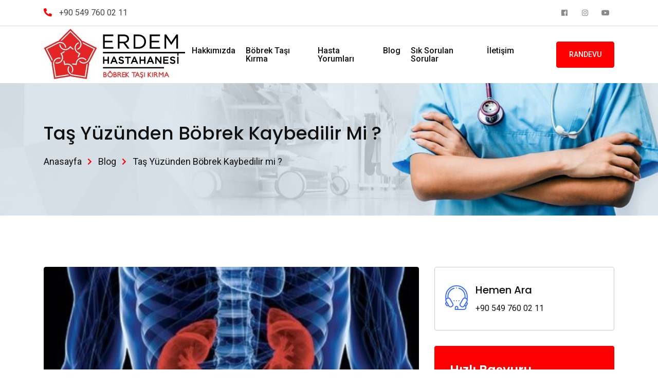

--- FILE ---
content_type: text/html; charset=UTF-8
request_url: https://www.erdemhastanesibobrektaskirma.com/bobrek-tasi-kirma-bobrege-zarar-verir-mi
body_size: 4669
content:
<!DOCTYPE html> <html lang="tr"> <head> <meta charset="utf-8"> <title>Taş Yüzünden Böbrek Kaybedilir mi ?</title> <meta http-equiv="X-UA-Compatible" content="IE=edge,chrome=1"> <meta name="viewport" content="width=device-width, initial-scale=1"> <meta name="content-language" content="tr" /> <link rel="icon" href="https://www.erdemhastanesibobrektaskirma.com/" type="image/png"> <link rel="canonical" href="https://www.erdemhastanesibobrektaskirma.com/bobrek-tasi-kirma-bobrege-zarar-verir-mi" /> <link rel="stylesheet" href="https://www.erdemhastanesibobrektaskirma.com/front/css/normalize.css"> <link rel="stylesheet" href="https://www.erdemhastanesibobrektaskirma.com/front/css/main.css"> <link rel="stylesheet" href="https://www.erdemhastanesibobrektaskirma.com/front/css/bootstrap.min.css"> <link rel="stylesheet" href="https://www.erdemhastanesibobrektaskirma.com/front/css/animate.min.css"> <link rel="stylesheet" href="https://www.erdemhastanesibobrektaskirma.com/front/css/fontawesome-all.min.css"> <link rel="stylesheet" href="https://www.erdemhastanesibobrektaskirma.com/front/fonts/flaticon.css"> <link rel="stylesheet" href="https://www.erdemhastanesibobrektaskirma.com/front/css/font/flaticon.css"> <link rel="stylesheet" href="https://www.erdemhastanesibobrektaskirma.com/front/css/meanmenu.min.css"> <link rel="stylesheet" href="https://www.erdemhastanesibobrektaskirma.com/front/css/magnific-popup.css"> <link rel="stylesheet" href="https://www.erdemhastanesibobrektaskirma.com/front/vendor/OwlCarousel/owl.carousel.min.css"> <link rel="stylesheet" href="https://www.erdemhastanesibobrektaskirma.com/front/vendor/OwlCarousel/owl.theme.default.min.css"> <link rel="stylesheet" href="https://www.erdemhastanesibobrektaskirma.com/front/vendor/slider/css/nivo-slider.css" /> <link rel="stylesheet" href="https://www.erdemhastanesibobrektaskirma.com/front/css/elements.css"> <link rel="stylesheet" href="https://www.erdemhastanesibobrektaskirma.com/front/css/lity.min.css"> <link rel="stylesheet" href="https://www.erdemhastanesibobrektaskirma.com/front/css/style.css?v=4"> <link rel="stylesheet" href="https://www.erdemhastanesibobrektaskirma.com/front/css/edit.css?v=7"> <script src="https://www.erdemhastanesibobrektaskirma.com/front/js/modernizr-3.5.0.min.js"></script> <!-- Global site tag (gtag.js) - Google Analytics --> <script async src="https://www.googletagmanager.com/gtag/js?id=UA-139944177-1"></script> <script>window.dataLayer = window.dataLayer || [];function gtag(){dataLayer.push(arguments);}gtag('js', new Date());gtag('config', 'UA-139944177-1'); </script> <!-- Google Tag Manager --> <script>(function(w,d,s,l,i){w[l]=w[l]||[];w[l].push({'gtm.start':
new Date().getTime(),event:'gtm.js'});var f=d.getElementsByTagName(s)[0],
j=d.createElement(s),dl=l!='dataLayer'?'&l='+l:'';j.async=true;j.src=
'https://www.googletagmanager.com/gtm.js?id='+i+dl;f.parentNode.insertBefore(j,f);
})(window,document,'script','dataLayer','GTM-NN5HD48');</script> <!-- End Google Tag Manager --> </head> <body> <!-- Google Tag Manager (noscript) --> <noscript><iframe src="https://www.googletagmanager.com/ns.html?id=GTM-NN5HD48"
height="0" width="0" style="display:none;visibility:hidden"></iframe></noscript> <!-- End Google Tag Manager (noscript) --> <div id="preloader"></div> <a href="#wrapper" data-type="section-switch" class="scrollUp"> <i class="fas fa-angle-double-up"></i> </a> <div id="wrapper" class="wrapper mb-10"> <header id="header_1"> <div class="header-top-bar top-bar-border-bottom bg-light-primary100 d-none d-md-block"> <div class="container"> <div class="row"> <div class="col-xl-8 col-lg-12 col-md-12 col-12 header-contact-layout1"> <ul> <li> <i class="fas fa-phone"></i> <ahref="tel:+905497600211">+90 549 760 02 11</a></li> </ul> </div> <div class="col-xl-4 d-none d-xl-block"> <ul class="header-social-layout1"> <li> <a href="https://www.facebook.com/omer.goker.7923"> <i class="fab fa-facebook"></i> </a> </li> <li> <a href="https://www.instagram.com/erdemhastanesibobrektasikirma/"> <i class="fab fa-instagram"></i> </a> </li> <li> <a href="https://www.youtube.com/channel/UCAILvqC5aUa00PjkpROH0OQ"> <i class="fab fa-youtube"></i> </a> </li> </ul> </div> </div> </div> </div> <div class="header-menu-area header-menu-layout1 mt-10"> <div class="container"> <div class="row no-gutters d-flex align-items-center"> <div class="col-lg-3 col-md-2 logo-area-layout1 mobile-header-wrapper"> <a href="https://www.erdemhastanesibobrektaskirma.com" class="temp-logo"> <img src="https://www.erdemhastanesibobrektaskirma.com/yuklemeler/imaj/6ebd2ad9-86b6-4deb-9c49-06a004cdc915.jpg" alt="Böbrek Taş Kırma" class="img-fluid"> </a> <div class="fast-icons"> <a href="https://www.instagram.com/erdemhastanesibobrektasikirma/"> <i class="fab fa-instagram"></i> </a> <a href="https://maps.app.goo.gl/ftW5bmXkNso78X5T7" class="maps-link" target="_blank"> <img src="https://www.erdemhastanesibobrektaskirma.com/front/img/googlemaps.jpg"> </a> </div> <button type="button" class="hamburger-toggle"> <i class="fa fa-bars"></i> </button> </div> <div class="col-lg-7 col-md-8 possition-static mobile-hidden"> <div class="template-main-menu"> <nav id="dropdown"> <ul> <li class=""> <a href="https://www.erdemhastanesibobrektaskirma.com/hakkimizda"> Hakkımızda </a> </li> <li class=""> <a href="https://www.erdemhastanesibobrektaskirma.com/bobrek-tasi-kirma"> Böbrek Taşı Kırma </a> </li> <li class=""> <a href="https://www.erdemhastanesibobrektaskirma.com/hasta-yorumlari"> Hasta Yorumları </a> </li> <li class=""> <a href="https://www.erdemhastanesibobrektaskirma.com/blog"> Blog </a> </li> <li class=""> <a href="https://www.erdemhastanesibobrektaskirma.com/sik-sorulan-sorular"> Sık Sorulan Sorular </a> </li> <li class=""> <a href="https://www.erdemhastanesibobrektaskirma.com/iletisim"> İletişim </a> </li> </ul> </nav> </div> </div> <div class="col-lg-2 col-md-2 mobile-hidden"> <div class="header-action-items-layout1"> <ul> <li> <a href="iletisim"class="action-items-primary-btn">Randevu<iclass="fas fa-chevron-right"></i></a> </li> </ul> </div> </div> </div> </div> </div> <div class="mobile-nav mobile-show"> <div class="mobile-nav-content"> <div class="mobile-nav-logo"> <div class="mobile-nav-logo-content"> <a href="https://www.erdemhastanesibobrektaskirma.com"><i class="fa fa-home"></i> Anasayfa </a> </div> <div class="mobile-nav-logo-content"> <a href="tel:+905497600211"><i class="fa fa-phone"></i> +90 549 760 02 11 </a> </div> </div> <a href="iletisim"class="cta-link">Bize Ulaşın</a> <ul class="mobile-menu-social"> <li> <a href="https://www.facebook.com/omer.goker.7923"> <i class="fab fa-facebook"></i> </a> </li> <li> <a href="https://www.instagram.com/erdemhastanesibobrektasikirma/"> <i class="fab fa-instagram"></i> </a> </li> <li> <a href="https://www.youtube.com/channel/UCAILvqC5aUa00PjkpROH0OQ"> <i class="fab fa-youtube"></i> </a> </li> </ul> <div class="mobile-nav-menu"> <ul> <li class=""> <a href="https://www.erdemhastanesibobrektaskirma.com/hakkimizda"> Hakkımızda </a> </li> <li class=""> <a href="https://www.erdemhastanesibobrektaskirma.com/bobrek-tasi-kirma"> Böbrek Taşı Kırma </a> </li> <li class=""> <a href="https://www.erdemhastanesibobrektaskirma.com/hasta-yorumlari"> Hasta Yorumları </a> </li> <li class=""> <a href="https://www.erdemhastanesibobrektaskirma.com/blog"> Blog </a> </li> <li class=""> <a href="https://www.erdemhastanesibobrektaskirma.com/sik-sorulan-sorular"> Sık Sorulan Sorular </a> </li> <li class=""> <a href="https://www.erdemhastanesibobrektaskirma.com/iletisim"> İletişim </a> </li> </ul> </div> </div> </div> <div class="mobile-close-menu mobile-show"> <i class="fa fa-times"></i> </div> </header> <script type="application/ld+json"> {
	"@context": "http://schema.org",
	"@type": "BreadcrumbList",
	"itemListElement": [{"@type": "ListItem","position": 1,"name": "Erdem Hastanesi Böbrek Taşı Kırma","item": "https://www.erdemhastanesibobrektaskirma.com"}, {"@type": "ListItem","position": 2,"name": "Blog","item": ""}, {"@type": "ListItem","position": 3,"name": "Taş Yüzünden Böbrek Kaybedilir mi ?","item": "https://www.erdemhastanesibobrektaskirma.com/bobrek-tasi-kirma-bobrege-zarar-verir-mi"}]
} </script> <section class="inner-page-banner bg-common inner-page-top-margin" data-bg-image="https://www.erdemhastanesibobrektaskirma.com/yuklemeler/imaj/sayfa-bg_2.jpg"> <div class="container"> <div class="row"> <div class="col-12"> <div class="breadcrumbs-area"> <h1 class="title">Taş Yüzünden Böbrek Kaybedilir mi ?</h1> <ul class="links"> <li> <a href="https://www.erdemhastanesibobrektaskirma.com">Anasayfa</a> </li> <li><a href="https://www.erdemhastanesibobrektaskirma.com/blog">Blog</a></li> <li>Taş Yüzünden Böbrek Kaybedilir mi ?</li> </ul> </div> </div> </div> </div> </section> <section class="blog-detail-wrap bg-light-primary100"> <div class="container"> <div class="row"> <div class="col-lg-8 col-12"> <div class="blog-detail-box"> <div class="blog-detail-title"> <div class="item-img"> <img src="https://www.erdemhastanesibobrektaskirma.com/yuklemeler/blog/untitled-design.jpeg" class="img-fluid" alt="Taş Yüzünden Böbrek Kaybedilir mi ?"> </div> <div class="item-content"> <h2 class="item-title"> Taş Yüzünden Böbrek Kaybedilir mi ? </h2> </div> </div> <div class="blog-content"> <p><strong>BÖBREK TAŞLARI YÜZÜNDEN BÖBREK KAYBEDİLEBİLİR</strong><br /><br />Böbrek şikayetlerinin önemsenmesi gereklidir. Ağrı geçse bile böbreğin kaybedilebileceği durumlara karşı hastaları rutin kontrollerini yaptırmalarını tavsiye ediyoruz.<br /><br />“Böbrek taşı olanların %90’ında taşlar şikayete neden olur. Ancak %10’luk bir hastada böbrek taşları hiçbir şikayete neden olmaz. Bir kişinin vücudu böbrek taşı üretmeye eğilimliyse, kişinin düzenli aralıklarla şikayeti olsun olmasın kendisini kontrol ettirmesi lazım. <br /><br />Bazen böbrek taşı olanların ağrısı bir süre sonra kaybolabilir ve bu hastalar ağrı geçti diye hekime gitmezler. Aslında kişinin şikayetinin geçmesi her zaman taşın düştüğü anlamına gelmez; bazen böbrekte bozulma meydana geldiğinin de göstergesi olabilir. Bu yüzden bir kişinin şikayetlerinin azalması nedeniyle hekim kontrolünü aksatmaması lazım. Böbrek taşı hastalığı böbreği kaybetmeye neden olabilecek bir hastalıktır. Bu yüzden tedavinin başından sonuna kadar hasta mutlaka hekim kontrollerini aksatmaması gerekir.</p> <p><strong>Böbrek kayıpları hangi evrede gerçekleşir?</strong><br /><br />Eskiden taş hastalığına bağlı olarak 2 nedenden dolayı insanlar böbreklerini kaybediyordu. Bunlardan ilki böbrek taşı olup hekime başvurmaması; ikincisi ise birden fazla sayıda yapılan açık ameliyatlardı. <br /><br />Böbrek taşı olanlar hekime başvurmadıkları zaman, böbrek taşı kanalları tıkayıp böbreğin içindeki basıncın artmasına neden oluyor ve böbrek bozuluyordu. İkincisi ise, eskiden böbrek taşı için açık ameliyatlar yapılıyordu. Bir böbrek açık ameliyat geçirdiği zaman genellikle yapısal olarak bozuluyordu ve taş hastalığı tekrarlayan bir hastalık olabildiği için ikinci açık ameliyattan sonra böbreklerde ciddi hasar meydana geliyordu. Günümüzde tanı yöntemleri çok geliştiği için özellikle böbrek taşı olan bir kişinin çok erken dönemde bu durumu yakalanır ve tedavi edilir. Hastaya bağlı bir ihmalkarlık yaşanmaz ise bu sorun çok rahat ortadan kaldırılabilir. <br /><br />Böbrek taşı ameliyatları çok değişti. Eskiden bu hastalığın tedavisi açık ameliyat yöntemleriyle yapılırken, son 10 yıldır açık ameliyat yapmıyoruz. Çünkü artık kapalı ameliyatlar gelişti. Kapalı ameliyatla kişide bulunan bütün taşları kırabiliyoruz veya böbreğe ince bir kanal açıp içerideki bütün taşları temizleyebiliyoruz. Kapalı ameliyatın güzel olan kısmı, kapalı ameliyatlar birden çok kez tekrarlansa bile böbreğe herhangi bir zarar vermiyor. Hem de hasta bir gün sonra evine taburcu oluyor ve işine gidebiliyor. </p> </div> </div> </div> <div class="sidebar-widget-area sidebar-break-md col-lg-4 col-12"> <div class="widget widget-call-to-action-light mb-5"> <div class="media"> <img src="https://www.erdemhastanesibobrektaskirma.com/front/img/figure/figure6.png" alt="figure"> <div class="media-body space-sm"> <h4>Hemen Ara</h4> <a href="tel:+905497600211"><span>+90 549 760 02 11</span></a> </div> </div> </div> <div class="widget widget-appointment mb-5"> <h3 class="section-title-light title-bar-light color-w">Hızlı Başvuru</h3> <form method="post" action="https://www.erdemhastanesibobrektaskirma.com/hizli-basvuru"> <input type="hidden" name="_token" value="6jW2jDxzWud5fp8dvhqgd6BeocCgLydEuVZRnQHP"><input type="hidden" name="page_url" value="https://www.erdemhastanesibobrektaskirma.com/bobrek-tasi-kirma-bobrege-zarar-verir-mi"> <div class="form-group"> <input type="text" placeholder="Adınız Soyadınız*" class="form-control" name="name" required></div> <div class="form-group"> <input type="tel" placeholder="Telefon Numaranız *" class="form-control" name="phone" required> </div> <div class="form-group"> <input type="email" placeholder="E-postanız (varsa)" class="form-control" name="email"> </div> <div class="form-group"> <textarea placeholder="Mesajınız" class="textarea form-control" name="message" rows="5" cols="20" required></textarea> </div> <div class="form-group"> <div class="row"> <div class="col-md-12"> <script src="https://www.google.com/recaptcha/api.js?" async defer></script> <div data-sitekey="6Lc-mL8eAAAAAKsIzMIR7AaCeVuvGy6K_aKJtu3W" class="g-recaptcha"></div> </div> </div> </div> <div class="form-group text-center"> <button type="submit" class="item-btn">GÖNDER<i class="fas fa-chevron-right"></i></button> </div> </form> </div> <div class="widget widget-recent"> <h3 class="section-title title-bar-primary">Güncel İçerikler</h3> <div class="media"> <a href="https://www.erdemhastanesibobrektaskirma.com/bobrek-tasi-kirma-bobrege-zarar-verir-mi"> <img src="https://www.erdemhastanesibobrektaskirma.com/yuklemeler/blog/untitled-design.jpeg" alt="Taş Yüzünden Böbrek Kaybedilir mi ?" class="img-fluid"> </a> <div class="media-body space-sm"> <h4 class="post-title"> <a href="https://www.erdemhastanesibobrektaskirma.com/bobrek-tasi-kirma-bobrege-zarar-verir-mi">Taş Yüzünden Böbrek Kaybedilir mi ?</a> </h4> </div> </div> <div class="media"> <a href="https://www.erdemhastanesibobrektaskirma.com/bobrek-tasi-kirma-ameliyati-kac-saat-surer"> <img src="https://www.erdemhastanesibobrektaskirma.com/yuklemeler/blog/blog2.jpg" alt="ESWL Uygulanmaması Gereken Hastalar" class="img-fluid"> </a> <div class="media-body space-sm"> <h4 class="post-title"> <a href="https://www.erdemhastanesibobrektaskirma.com/bobrek-tasi-kirma-ameliyati-kac-saat-surer">ESWL Uygulanmaması Gereken Hastalar</a> </h4> </div> </div> <div class="media"> <a href="https://www.erdemhastanesibobrektaskirma.com/bobrek-tasi-kirma-operasyonu"> <img src="https://www.erdemhastanesibobrektaskirma.com/yuklemeler/blog/untitled-design_1.jpeg" alt="Böbrek Taşı Hastaları Ne Tür Şikayetler Yapar?" class="img-fluid"> </a> <div class="media-body space-sm"> <h4 class="post-title"> <a href="https://www.erdemhastanesibobrektaskirma.com/bobrek-tasi-kirma-operasyonu">Böbrek Taşı Hastaları Ne Tür Şikayetler Yapar?</a> </h4> </div> </div> </div> </div> </div> </div> </section> <footer> <section class="footer-top-wrap"> <div class="container"> <div class="row"> <div class="single-item col-lg-3 col-md-6 col-12"> <div class="footer-box"> <div class="footer-logo"> <a href="https://www.erdemhastanesibobrektaskirma.com"><img src="https://www.erdemhastanesibobrektaskirma.com/yuklemeler/imaj/erdem-bo-brek-tas-logo.jpg" class="img-fluid"alt="footer-logo"></a> </div> </div> </div> <div class="single-item col-lg-3 col-md-6 col-12"> <div class="footer-box"> <div class="footer-header"> <h3>Bize Ulaşın</h3> </div> <div class="footer-contact-info"> <ul> <li><i class="fas fa-map-marker-alt"></i>Güneşli Mah. Fevzi Çakmak Cad. No:72-74 Bağcılar - Güneşli İstanbul (Güneşli Erdem Hastanesi İçinde)</li> <li><i class="fas fa-phone"></i><ahref="tel:+905497600211">+90 549 760 02 11</a></li> </ul> </div> </div> </div> <div class="single-item col-lg-3 col-md-6 col-12"> <div class="footer-box"> <div class="footer-header"> <h3>Çalışma Saatleri</h3> </div> <div class="footer-opening-hours"> <ul> <li>P.tesi - Cuma: 09.00 - 18.00</li> <li>Cumartesi: 9.00 - 14.00</li> <li></li> </ul> </div> </div> </div> <div class="single-item col-lg-3 col-md-6 col-12"> <div class="footer-box"> <div class="footer-header"> <h3>Hızlı Menü</h3> </div> <div class="footer-departments"> <ul> <li class=""> <a href="https://www.erdemhastanesibobrektaskirma.com/hakkimizda"> Hakkımızda </a> </li> <li class=""> <a href="https://www.erdemhastanesibobrektaskirma.com/sik-sorulan-sorular"> Sık Sorulan Sorular </a> </li> <li class=""> <a href="https://www.erdemhastanesibobrektaskirma.com/iletisim"> İletişim </a> </li> </ul> </div> </div> </div> </div> </div> </section> <section class="footer-bottom-wrap"> <div class="copyright">Tüm Hakları Saklıdır.</div> </section> </footer> </div> <div class="footer-sticky-bar"> <a href="https://wa.me/send?phone=+905497600211" class="whatsapp" target="_blank"> <i class="fab fa-whatsapp"></i> <span>WHATSAPP</span> </a> <a href="tel:+905497600211" class="phone"> <i class="fas fa-phone-alt"></i> <span>HEMEN ARA</span> </a> </div> <script src="https://www.erdemhastanesibobrektaskirma.com/front/js/jquery-2.2.4.min.js"></script> <script src="https://www.erdemhastanesibobrektaskirma.com/front/js/plugins.js"></script> <script src="https://www.erdemhastanesibobrektaskirma.com/front/js/popper.js"></script> <script src="https://www.erdemhastanesibobrektaskirma.com/front/js/bootstrap.min.js"></script> <script src="https://www.erdemhastanesibobrektaskirma.com/front/js/jquery.counterup.min.js"></script> <script src="https://www.erdemhastanesibobrektaskirma.com/front/js/wow.min.js"></script> <script src="https://www.erdemhastanesibobrektaskirma.com/front/js/waypoints.min.js"></script> <script src="https://www.erdemhastanesibobrektaskirma.com/front/js/parallaxie.js"></script> <script src="https://www.erdemhastanesibobrektaskirma.com/front/vendor/slider/js/jquery.nivo.slider.js"></script> <script src="https://www.erdemhastanesibobrektaskirma.com/front/vendor/slider/home.js"></script> <script src="https://www.erdemhastanesibobrektaskirma.com/front/vendor/OwlCarousel/owl.carousel.min.js"></script> <script src="https://www.erdemhastanesibobrektaskirma.com/front/js/jquery.magnific-popup.min.js"></script> <script src="https://www.erdemhastanesibobrektaskirma.com/front/js/isotope.pkgd.min.js"></script> <script src="https://www.erdemhastanesibobrektaskirma.com/front/js/lity.min.js"></script> <script src="https://www.erdemhastanesibobrektaskirma.com/front/js/main.js"></script> <script src="https://www.erdemhastanesibobrektaskirma.com/front/js/custom.js?v=5"></script> </body> </html>

--- FILE ---
content_type: text/html; charset=utf-8
request_url: https://www.google.com/recaptcha/api2/anchor?ar=1&k=6Lc-mL8eAAAAAKsIzMIR7AaCeVuvGy6K_aKJtu3W&co=aHR0cHM6Ly93d3cuZXJkZW1oYXN0YW5lc2lib2JyZWt0YXNraXJtYS5jb206NDQz&hl=en&v=PoyoqOPhxBO7pBk68S4YbpHZ&size=normal&anchor-ms=20000&execute-ms=30000&cb=w6c4w68bye1p
body_size: 49855
content:
<!DOCTYPE HTML><html dir="ltr" lang="en"><head><meta http-equiv="Content-Type" content="text/html; charset=UTF-8">
<meta http-equiv="X-UA-Compatible" content="IE=edge">
<title>reCAPTCHA</title>
<style type="text/css">
/* cyrillic-ext */
@font-face {
  font-family: 'Roboto';
  font-style: normal;
  font-weight: 400;
  font-stretch: 100%;
  src: url(//fonts.gstatic.com/s/roboto/v48/KFO7CnqEu92Fr1ME7kSn66aGLdTylUAMa3GUBHMdazTgWw.woff2) format('woff2');
  unicode-range: U+0460-052F, U+1C80-1C8A, U+20B4, U+2DE0-2DFF, U+A640-A69F, U+FE2E-FE2F;
}
/* cyrillic */
@font-face {
  font-family: 'Roboto';
  font-style: normal;
  font-weight: 400;
  font-stretch: 100%;
  src: url(//fonts.gstatic.com/s/roboto/v48/KFO7CnqEu92Fr1ME7kSn66aGLdTylUAMa3iUBHMdazTgWw.woff2) format('woff2');
  unicode-range: U+0301, U+0400-045F, U+0490-0491, U+04B0-04B1, U+2116;
}
/* greek-ext */
@font-face {
  font-family: 'Roboto';
  font-style: normal;
  font-weight: 400;
  font-stretch: 100%;
  src: url(//fonts.gstatic.com/s/roboto/v48/KFO7CnqEu92Fr1ME7kSn66aGLdTylUAMa3CUBHMdazTgWw.woff2) format('woff2');
  unicode-range: U+1F00-1FFF;
}
/* greek */
@font-face {
  font-family: 'Roboto';
  font-style: normal;
  font-weight: 400;
  font-stretch: 100%;
  src: url(//fonts.gstatic.com/s/roboto/v48/KFO7CnqEu92Fr1ME7kSn66aGLdTylUAMa3-UBHMdazTgWw.woff2) format('woff2');
  unicode-range: U+0370-0377, U+037A-037F, U+0384-038A, U+038C, U+038E-03A1, U+03A3-03FF;
}
/* math */
@font-face {
  font-family: 'Roboto';
  font-style: normal;
  font-weight: 400;
  font-stretch: 100%;
  src: url(//fonts.gstatic.com/s/roboto/v48/KFO7CnqEu92Fr1ME7kSn66aGLdTylUAMawCUBHMdazTgWw.woff2) format('woff2');
  unicode-range: U+0302-0303, U+0305, U+0307-0308, U+0310, U+0312, U+0315, U+031A, U+0326-0327, U+032C, U+032F-0330, U+0332-0333, U+0338, U+033A, U+0346, U+034D, U+0391-03A1, U+03A3-03A9, U+03B1-03C9, U+03D1, U+03D5-03D6, U+03F0-03F1, U+03F4-03F5, U+2016-2017, U+2034-2038, U+203C, U+2040, U+2043, U+2047, U+2050, U+2057, U+205F, U+2070-2071, U+2074-208E, U+2090-209C, U+20D0-20DC, U+20E1, U+20E5-20EF, U+2100-2112, U+2114-2115, U+2117-2121, U+2123-214F, U+2190, U+2192, U+2194-21AE, U+21B0-21E5, U+21F1-21F2, U+21F4-2211, U+2213-2214, U+2216-22FF, U+2308-230B, U+2310, U+2319, U+231C-2321, U+2336-237A, U+237C, U+2395, U+239B-23B7, U+23D0, U+23DC-23E1, U+2474-2475, U+25AF, U+25B3, U+25B7, U+25BD, U+25C1, U+25CA, U+25CC, U+25FB, U+266D-266F, U+27C0-27FF, U+2900-2AFF, U+2B0E-2B11, U+2B30-2B4C, U+2BFE, U+3030, U+FF5B, U+FF5D, U+1D400-1D7FF, U+1EE00-1EEFF;
}
/* symbols */
@font-face {
  font-family: 'Roboto';
  font-style: normal;
  font-weight: 400;
  font-stretch: 100%;
  src: url(//fonts.gstatic.com/s/roboto/v48/KFO7CnqEu92Fr1ME7kSn66aGLdTylUAMaxKUBHMdazTgWw.woff2) format('woff2');
  unicode-range: U+0001-000C, U+000E-001F, U+007F-009F, U+20DD-20E0, U+20E2-20E4, U+2150-218F, U+2190, U+2192, U+2194-2199, U+21AF, U+21E6-21F0, U+21F3, U+2218-2219, U+2299, U+22C4-22C6, U+2300-243F, U+2440-244A, U+2460-24FF, U+25A0-27BF, U+2800-28FF, U+2921-2922, U+2981, U+29BF, U+29EB, U+2B00-2BFF, U+4DC0-4DFF, U+FFF9-FFFB, U+10140-1018E, U+10190-1019C, U+101A0, U+101D0-101FD, U+102E0-102FB, U+10E60-10E7E, U+1D2C0-1D2D3, U+1D2E0-1D37F, U+1F000-1F0FF, U+1F100-1F1AD, U+1F1E6-1F1FF, U+1F30D-1F30F, U+1F315, U+1F31C, U+1F31E, U+1F320-1F32C, U+1F336, U+1F378, U+1F37D, U+1F382, U+1F393-1F39F, U+1F3A7-1F3A8, U+1F3AC-1F3AF, U+1F3C2, U+1F3C4-1F3C6, U+1F3CA-1F3CE, U+1F3D4-1F3E0, U+1F3ED, U+1F3F1-1F3F3, U+1F3F5-1F3F7, U+1F408, U+1F415, U+1F41F, U+1F426, U+1F43F, U+1F441-1F442, U+1F444, U+1F446-1F449, U+1F44C-1F44E, U+1F453, U+1F46A, U+1F47D, U+1F4A3, U+1F4B0, U+1F4B3, U+1F4B9, U+1F4BB, U+1F4BF, U+1F4C8-1F4CB, U+1F4D6, U+1F4DA, U+1F4DF, U+1F4E3-1F4E6, U+1F4EA-1F4ED, U+1F4F7, U+1F4F9-1F4FB, U+1F4FD-1F4FE, U+1F503, U+1F507-1F50B, U+1F50D, U+1F512-1F513, U+1F53E-1F54A, U+1F54F-1F5FA, U+1F610, U+1F650-1F67F, U+1F687, U+1F68D, U+1F691, U+1F694, U+1F698, U+1F6AD, U+1F6B2, U+1F6B9-1F6BA, U+1F6BC, U+1F6C6-1F6CF, U+1F6D3-1F6D7, U+1F6E0-1F6EA, U+1F6F0-1F6F3, U+1F6F7-1F6FC, U+1F700-1F7FF, U+1F800-1F80B, U+1F810-1F847, U+1F850-1F859, U+1F860-1F887, U+1F890-1F8AD, U+1F8B0-1F8BB, U+1F8C0-1F8C1, U+1F900-1F90B, U+1F93B, U+1F946, U+1F984, U+1F996, U+1F9E9, U+1FA00-1FA6F, U+1FA70-1FA7C, U+1FA80-1FA89, U+1FA8F-1FAC6, U+1FACE-1FADC, U+1FADF-1FAE9, U+1FAF0-1FAF8, U+1FB00-1FBFF;
}
/* vietnamese */
@font-face {
  font-family: 'Roboto';
  font-style: normal;
  font-weight: 400;
  font-stretch: 100%;
  src: url(//fonts.gstatic.com/s/roboto/v48/KFO7CnqEu92Fr1ME7kSn66aGLdTylUAMa3OUBHMdazTgWw.woff2) format('woff2');
  unicode-range: U+0102-0103, U+0110-0111, U+0128-0129, U+0168-0169, U+01A0-01A1, U+01AF-01B0, U+0300-0301, U+0303-0304, U+0308-0309, U+0323, U+0329, U+1EA0-1EF9, U+20AB;
}
/* latin-ext */
@font-face {
  font-family: 'Roboto';
  font-style: normal;
  font-weight: 400;
  font-stretch: 100%;
  src: url(//fonts.gstatic.com/s/roboto/v48/KFO7CnqEu92Fr1ME7kSn66aGLdTylUAMa3KUBHMdazTgWw.woff2) format('woff2');
  unicode-range: U+0100-02BA, U+02BD-02C5, U+02C7-02CC, U+02CE-02D7, U+02DD-02FF, U+0304, U+0308, U+0329, U+1D00-1DBF, U+1E00-1E9F, U+1EF2-1EFF, U+2020, U+20A0-20AB, U+20AD-20C0, U+2113, U+2C60-2C7F, U+A720-A7FF;
}
/* latin */
@font-face {
  font-family: 'Roboto';
  font-style: normal;
  font-weight: 400;
  font-stretch: 100%;
  src: url(//fonts.gstatic.com/s/roboto/v48/KFO7CnqEu92Fr1ME7kSn66aGLdTylUAMa3yUBHMdazQ.woff2) format('woff2');
  unicode-range: U+0000-00FF, U+0131, U+0152-0153, U+02BB-02BC, U+02C6, U+02DA, U+02DC, U+0304, U+0308, U+0329, U+2000-206F, U+20AC, U+2122, U+2191, U+2193, U+2212, U+2215, U+FEFF, U+FFFD;
}
/* cyrillic-ext */
@font-face {
  font-family: 'Roboto';
  font-style: normal;
  font-weight: 500;
  font-stretch: 100%;
  src: url(//fonts.gstatic.com/s/roboto/v48/KFO7CnqEu92Fr1ME7kSn66aGLdTylUAMa3GUBHMdazTgWw.woff2) format('woff2');
  unicode-range: U+0460-052F, U+1C80-1C8A, U+20B4, U+2DE0-2DFF, U+A640-A69F, U+FE2E-FE2F;
}
/* cyrillic */
@font-face {
  font-family: 'Roboto';
  font-style: normal;
  font-weight: 500;
  font-stretch: 100%;
  src: url(//fonts.gstatic.com/s/roboto/v48/KFO7CnqEu92Fr1ME7kSn66aGLdTylUAMa3iUBHMdazTgWw.woff2) format('woff2');
  unicode-range: U+0301, U+0400-045F, U+0490-0491, U+04B0-04B1, U+2116;
}
/* greek-ext */
@font-face {
  font-family: 'Roboto';
  font-style: normal;
  font-weight: 500;
  font-stretch: 100%;
  src: url(//fonts.gstatic.com/s/roboto/v48/KFO7CnqEu92Fr1ME7kSn66aGLdTylUAMa3CUBHMdazTgWw.woff2) format('woff2');
  unicode-range: U+1F00-1FFF;
}
/* greek */
@font-face {
  font-family: 'Roboto';
  font-style: normal;
  font-weight: 500;
  font-stretch: 100%;
  src: url(//fonts.gstatic.com/s/roboto/v48/KFO7CnqEu92Fr1ME7kSn66aGLdTylUAMa3-UBHMdazTgWw.woff2) format('woff2');
  unicode-range: U+0370-0377, U+037A-037F, U+0384-038A, U+038C, U+038E-03A1, U+03A3-03FF;
}
/* math */
@font-face {
  font-family: 'Roboto';
  font-style: normal;
  font-weight: 500;
  font-stretch: 100%;
  src: url(//fonts.gstatic.com/s/roboto/v48/KFO7CnqEu92Fr1ME7kSn66aGLdTylUAMawCUBHMdazTgWw.woff2) format('woff2');
  unicode-range: U+0302-0303, U+0305, U+0307-0308, U+0310, U+0312, U+0315, U+031A, U+0326-0327, U+032C, U+032F-0330, U+0332-0333, U+0338, U+033A, U+0346, U+034D, U+0391-03A1, U+03A3-03A9, U+03B1-03C9, U+03D1, U+03D5-03D6, U+03F0-03F1, U+03F4-03F5, U+2016-2017, U+2034-2038, U+203C, U+2040, U+2043, U+2047, U+2050, U+2057, U+205F, U+2070-2071, U+2074-208E, U+2090-209C, U+20D0-20DC, U+20E1, U+20E5-20EF, U+2100-2112, U+2114-2115, U+2117-2121, U+2123-214F, U+2190, U+2192, U+2194-21AE, U+21B0-21E5, U+21F1-21F2, U+21F4-2211, U+2213-2214, U+2216-22FF, U+2308-230B, U+2310, U+2319, U+231C-2321, U+2336-237A, U+237C, U+2395, U+239B-23B7, U+23D0, U+23DC-23E1, U+2474-2475, U+25AF, U+25B3, U+25B7, U+25BD, U+25C1, U+25CA, U+25CC, U+25FB, U+266D-266F, U+27C0-27FF, U+2900-2AFF, U+2B0E-2B11, U+2B30-2B4C, U+2BFE, U+3030, U+FF5B, U+FF5D, U+1D400-1D7FF, U+1EE00-1EEFF;
}
/* symbols */
@font-face {
  font-family: 'Roboto';
  font-style: normal;
  font-weight: 500;
  font-stretch: 100%;
  src: url(//fonts.gstatic.com/s/roboto/v48/KFO7CnqEu92Fr1ME7kSn66aGLdTylUAMaxKUBHMdazTgWw.woff2) format('woff2');
  unicode-range: U+0001-000C, U+000E-001F, U+007F-009F, U+20DD-20E0, U+20E2-20E4, U+2150-218F, U+2190, U+2192, U+2194-2199, U+21AF, U+21E6-21F0, U+21F3, U+2218-2219, U+2299, U+22C4-22C6, U+2300-243F, U+2440-244A, U+2460-24FF, U+25A0-27BF, U+2800-28FF, U+2921-2922, U+2981, U+29BF, U+29EB, U+2B00-2BFF, U+4DC0-4DFF, U+FFF9-FFFB, U+10140-1018E, U+10190-1019C, U+101A0, U+101D0-101FD, U+102E0-102FB, U+10E60-10E7E, U+1D2C0-1D2D3, U+1D2E0-1D37F, U+1F000-1F0FF, U+1F100-1F1AD, U+1F1E6-1F1FF, U+1F30D-1F30F, U+1F315, U+1F31C, U+1F31E, U+1F320-1F32C, U+1F336, U+1F378, U+1F37D, U+1F382, U+1F393-1F39F, U+1F3A7-1F3A8, U+1F3AC-1F3AF, U+1F3C2, U+1F3C4-1F3C6, U+1F3CA-1F3CE, U+1F3D4-1F3E0, U+1F3ED, U+1F3F1-1F3F3, U+1F3F5-1F3F7, U+1F408, U+1F415, U+1F41F, U+1F426, U+1F43F, U+1F441-1F442, U+1F444, U+1F446-1F449, U+1F44C-1F44E, U+1F453, U+1F46A, U+1F47D, U+1F4A3, U+1F4B0, U+1F4B3, U+1F4B9, U+1F4BB, U+1F4BF, U+1F4C8-1F4CB, U+1F4D6, U+1F4DA, U+1F4DF, U+1F4E3-1F4E6, U+1F4EA-1F4ED, U+1F4F7, U+1F4F9-1F4FB, U+1F4FD-1F4FE, U+1F503, U+1F507-1F50B, U+1F50D, U+1F512-1F513, U+1F53E-1F54A, U+1F54F-1F5FA, U+1F610, U+1F650-1F67F, U+1F687, U+1F68D, U+1F691, U+1F694, U+1F698, U+1F6AD, U+1F6B2, U+1F6B9-1F6BA, U+1F6BC, U+1F6C6-1F6CF, U+1F6D3-1F6D7, U+1F6E0-1F6EA, U+1F6F0-1F6F3, U+1F6F7-1F6FC, U+1F700-1F7FF, U+1F800-1F80B, U+1F810-1F847, U+1F850-1F859, U+1F860-1F887, U+1F890-1F8AD, U+1F8B0-1F8BB, U+1F8C0-1F8C1, U+1F900-1F90B, U+1F93B, U+1F946, U+1F984, U+1F996, U+1F9E9, U+1FA00-1FA6F, U+1FA70-1FA7C, U+1FA80-1FA89, U+1FA8F-1FAC6, U+1FACE-1FADC, U+1FADF-1FAE9, U+1FAF0-1FAF8, U+1FB00-1FBFF;
}
/* vietnamese */
@font-face {
  font-family: 'Roboto';
  font-style: normal;
  font-weight: 500;
  font-stretch: 100%;
  src: url(//fonts.gstatic.com/s/roboto/v48/KFO7CnqEu92Fr1ME7kSn66aGLdTylUAMa3OUBHMdazTgWw.woff2) format('woff2');
  unicode-range: U+0102-0103, U+0110-0111, U+0128-0129, U+0168-0169, U+01A0-01A1, U+01AF-01B0, U+0300-0301, U+0303-0304, U+0308-0309, U+0323, U+0329, U+1EA0-1EF9, U+20AB;
}
/* latin-ext */
@font-face {
  font-family: 'Roboto';
  font-style: normal;
  font-weight: 500;
  font-stretch: 100%;
  src: url(//fonts.gstatic.com/s/roboto/v48/KFO7CnqEu92Fr1ME7kSn66aGLdTylUAMa3KUBHMdazTgWw.woff2) format('woff2');
  unicode-range: U+0100-02BA, U+02BD-02C5, U+02C7-02CC, U+02CE-02D7, U+02DD-02FF, U+0304, U+0308, U+0329, U+1D00-1DBF, U+1E00-1E9F, U+1EF2-1EFF, U+2020, U+20A0-20AB, U+20AD-20C0, U+2113, U+2C60-2C7F, U+A720-A7FF;
}
/* latin */
@font-face {
  font-family: 'Roboto';
  font-style: normal;
  font-weight: 500;
  font-stretch: 100%;
  src: url(//fonts.gstatic.com/s/roboto/v48/KFO7CnqEu92Fr1ME7kSn66aGLdTylUAMa3yUBHMdazQ.woff2) format('woff2');
  unicode-range: U+0000-00FF, U+0131, U+0152-0153, U+02BB-02BC, U+02C6, U+02DA, U+02DC, U+0304, U+0308, U+0329, U+2000-206F, U+20AC, U+2122, U+2191, U+2193, U+2212, U+2215, U+FEFF, U+FFFD;
}
/* cyrillic-ext */
@font-face {
  font-family: 'Roboto';
  font-style: normal;
  font-weight: 900;
  font-stretch: 100%;
  src: url(//fonts.gstatic.com/s/roboto/v48/KFO7CnqEu92Fr1ME7kSn66aGLdTylUAMa3GUBHMdazTgWw.woff2) format('woff2');
  unicode-range: U+0460-052F, U+1C80-1C8A, U+20B4, U+2DE0-2DFF, U+A640-A69F, U+FE2E-FE2F;
}
/* cyrillic */
@font-face {
  font-family: 'Roboto';
  font-style: normal;
  font-weight: 900;
  font-stretch: 100%;
  src: url(//fonts.gstatic.com/s/roboto/v48/KFO7CnqEu92Fr1ME7kSn66aGLdTylUAMa3iUBHMdazTgWw.woff2) format('woff2');
  unicode-range: U+0301, U+0400-045F, U+0490-0491, U+04B0-04B1, U+2116;
}
/* greek-ext */
@font-face {
  font-family: 'Roboto';
  font-style: normal;
  font-weight: 900;
  font-stretch: 100%;
  src: url(//fonts.gstatic.com/s/roboto/v48/KFO7CnqEu92Fr1ME7kSn66aGLdTylUAMa3CUBHMdazTgWw.woff2) format('woff2');
  unicode-range: U+1F00-1FFF;
}
/* greek */
@font-face {
  font-family: 'Roboto';
  font-style: normal;
  font-weight: 900;
  font-stretch: 100%;
  src: url(//fonts.gstatic.com/s/roboto/v48/KFO7CnqEu92Fr1ME7kSn66aGLdTylUAMa3-UBHMdazTgWw.woff2) format('woff2');
  unicode-range: U+0370-0377, U+037A-037F, U+0384-038A, U+038C, U+038E-03A1, U+03A3-03FF;
}
/* math */
@font-face {
  font-family: 'Roboto';
  font-style: normal;
  font-weight: 900;
  font-stretch: 100%;
  src: url(//fonts.gstatic.com/s/roboto/v48/KFO7CnqEu92Fr1ME7kSn66aGLdTylUAMawCUBHMdazTgWw.woff2) format('woff2');
  unicode-range: U+0302-0303, U+0305, U+0307-0308, U+0310, U+0312, U+0315, U+031A, U+0326-0327, U+032C, U+032F-0330, U+0332-0333, U+0338, U+033A, U+0346, U+034D, U+0391-03A1, U+03A3-03A9, U+03B1-03C9, U+03D1, U+03D5-03D6, U+03F0-03F1, U+03F4-03F5, U+2016-2017, U+2034-2038, U+203C, U+2040, U+2043, U+2047, U+2050, U+2057, U+205F, U+2070-2071, U+2074-208E, U+2090-209C, U+20D0-20DC, U+20E1, U+20E5-20EF, U+2100-2112, U+2114-2115, U+2117-2121, U+2123-214F, U+2190, U+2192, U+2194-21AE, U+21B0-21E5, U+21F1-21F2, U+21F4-2211, U+2213-2214, U+2216-22FF, U+2308-230B, U+2310, U+2319, U+231C-2321, U+2336-237A, U+237C, U+2395, U+239B-23B7, U+23D0, U+23DC-23E1, U+2474-2475, U+25AF, U+25B3, U+25B7, U+25BD, U+25C1, U+25CA, U+25CC, U+25FB, U+266D-266F, U+27C0-27FF, U+2900-2AFF, U+2B0E-2B11, U+2B30-2B4C, U+2BFE, U+3030, U+FF5B, U+FF5D, U+1D400-1D7FF, U+1EE00-1EEFF;
}
/* symbols */
@font-face {
  font-family: 'Roboto';
  font-style: normal;
  font-weight: 900;
  font-stretch: 100%;
  src: url(//fonts.gstatic.com/s/roboto/v48/KFO7CnqEu92Fr1ME7kSn66aGLdTylUAMaxKUBHMdazTgWw.woff2) format('woff2');
  unicode-range: U+0001-000C, U+000E-001F, U+007F-009F, U+20DD-20E0, U+20E2-20E4, U+2150-218F, U+2190, U+2192, U+2194-2199, U+21AF, U+21E6-21F0, U+21F3, U+2218-2219, U+2299, U+22C4-22C6, U+2300-243F, U+2440-244A, U+2460-24FF, U+25A0-27BF, U+2800-28FF, U+2921-2922, U+2981, U+29BF, U+29EB, U+2B00-2BFF, U+4DC0-4DFF, U+FFF9-FFFB, U+10140-1018E, U+10190-1019C, U+101A0, U+101D0-101FD, U+102E0-102FB, U+10E60-10E7E, U+1D2C0-1D2D3, U+1D2E0-1D37F, U+1F000-1F0FF, U+1F100-1F1AD, U+1F1E6-1F1FF, U+1F30D-1F30F, U+1F315, U+1F31C, U+1F31E, U+1F320-1F32C, U+1F336, U+1F378, U+1F37D, U+1F382, U+1F393-1F39F, U+1F3A7-1F3A8, U+1F3AC-1F3AF, U+1F3C2, U+1F3C4-1F3C6, U+1F3CA-1F3CE, U+1F3D4-1F3E0, U+1F3ED, U+1F3F1-1F3F3, U+1F3F5-1F3F7, U+1F408, U+1F415, U+1F41F, U+1F426, U+1F43F, U+1F441-1F442, U+1F444, U+1F446-1F449, U+1F44C-1F44E, U+1F453, U+1F46A, U+1F47D, U+1F4A3, U+1F4B0, U+1F4B3, U+1F4B9, U+1F4BB, U+1F4BF, U+1F4C8-1F4CB, U+1F4D6, U+1F4DA, U+1F4DF, U+1F4E3-1F4E6, U+1F4EA-1F4ED, U+1F4F7, U+1F4F9-1F4FB, U+1F4FD-1F4FE, U+1F503, U+1F507-1F50B, U+1F50D, U+1F512-1F513, U+1F53E-1F54A, U+1F54F-1F5FA, U+1F610, U+1F650-1F67F, U+1F687, U+1F68D, U+1F691, U+1F694, U+1F698, U+1F6AD, U+1F6B2, U+1F6B9-1F6BA, U+1F6BC, U+1F6C6-1F6CF, U+1F6D3-1F6D7, U+1F6E0-1F6EA, U+1F6F0-1F6F3, U+1F6F7-1F6FC, U+1F700-1F7FF, U+1F800-1F80B, U+1F810-1F847, U+1F850-1F859, U+1F860-1F887, U+1F890-1F8AD, U+1F8B0-1F8BB, U+1F8C0-1F8C1, U+1F900-1F90B, U+1F93B, U+1F946, U+1F984, U+1F996, U+1F9E9, U+1FA00-1FA6F, U+1FA70-1FA7C, U+1FA80-1FA89, U+1FA8F-1FAC6, U+1FACE-1FADC, U+1FADF-1FAE9, U+1FAF0-1FAF8, U+1FB00-1FBFF;
}
/* vietnamese */
@font-face {
  font-family: 'Roboto';
  font-style: normal;
  font-weight: 900;
  font-stretch: 100%;
  src: url(//fonts.gstatic.com/s/roboto/v48/KFO7CnqEu92Fr1ME7kSn66aGLdTylUAMa3OUBHMdazTgWw.woff2) format('woff2');
  unicode-range: U+0102-0103, U+0110-0111, U+0128-0129, U+0168-0169, U+01A0-01A1, U+01AF-01B0, U+0300-0301, U+0303-0304, U+0308-0309, U+0323, U+0329, U+1EA0-1EF9, U+20AB;
}
/* latin-ext */
@font-face {
  font-family: 'Roboto';
  font-style: normal;
  font-weight: 900;
  font-stretch: 100%;
  src: url(//fonts.gstatic.com/s/roboto/v48/KFO7CnqEu92Fr1ME7kSn66aGLdTylUAMa3KUBHMdazTgWw.woff2) format('woff2');
  unicode-range: U+0100-02BA, U+02BD-02C5, U+02C7-02CC, U+02CE-02D7, U+02DD-02FF, U+0304, U+0308, U+0329, U+1D00-1DBF, U+1E00-1E9F, U+1EF2-1EFF, U+2020, U+20A0-20AB, U+20AD-20C0, U+2113, U+2C60-2C7F, U+A720-A7FF;
}
/* latin */
@font-face {
  font-family: 'Roboto';
  font-style: normal;
  font-weight: 900;
  font-stretch: 100%;
  src: url(//fonts.gstatic.com/s/roboto/v48/KFO7CnqEu92Fr1ME7kSn66aGLdTylUAMa3yUBHMdazQ.woff2) format('woff2');
  unicode-range: U+0000-00FF, U+0131, U+0152-0153, U+02BB-02BC, U+02C6, U+02DA, U+02DC, U+0304, U+0308, U+0329, U+2000-206F, U+20AC, U+2122, U+2191, U+2193, U+2212, U+2215, U+FEFF, U+FFFD;
}

</style>
<link rel="stylesheet" type="text/css" href="https://www.gstatic.com/recaptcha/releases/PoyoqOPhxBO7pBk68S4YbpHZ/styles__ltr.css">
<script nonce="iucJGAhCE8c9wFetb0F6NA" type="text/javascript">window['__recaptcha_api'] = 'https://www.google.com/recaptcha/api2/';</script>
<script type="text/javascript" src="https://www.gstatic.com/recaptcha/releases/PoyoqOPhxBO7pBk68S4YbpHZ/recaptcha__en.js" nonce="iucJGAhCE8c9wFetb0F6NA">
      
    </script></head>
<body><div id="rc-anchor-alert" class="rc-anchor-alert"></div>
<input type="hidden" id="recaptcha-token" value="[base64]">
<script type="text/javascript" nonce="iucJGAhCE8c9wFetb0F6NA">
      recaptcha.anchor.Main.init("[\x22ainput\x22,[\x22bgdata\x22,\x22\x22,\[base64]/[base64]/[base64]/ZyhXLGgpOnEoW04sMjEsbF0sVywwKSxoKSxmYWxzZSxmYWxzZSl9Y2F0Y2goayl7RygzNTgsVyk/[base64]/[base64]/[base64]/[base64]/[base64]/[base64]/[base64]/bmV3IEJbT10oRFswXSk6dz09Mj9uZXcgQltPXShEWzBdLERbMV0pOnc9PTM/bmV3IEJbT10oRFswXSxEWzFdLERbMl0pOnc9PTQ/[base64]/[base64]/[base64]/[base64]/[base64]\\u003d\x22,\[base64]\x22,\x22w4DDjMKKFMK7wrzCjMKJw7pUw55EP8KkEmrDlcO4UcO3w7/DgQnChcOBwr0iCsOLPirCgsOSGnhwKcOWw7rCiSbDucOEFGcYwofDqkvCtcOIwqzDlMO1YQbDqsK9wqDCrFXCqkIMw5rDocK3wqoew5MKwrzChMKzwqbDvWTDmsKNwonDnHJlwrhBw681w4nDj8KBXsKRw7IAPMOcacKeTB/[base64]/CssOrFHwHw480UxpOQsKuwqTCklRzOMOCw6jCvMKlwo/DpgXCgMOfw4HDhMO1V8OywpXDusOHKsKOwpPDlcOjw5AsR8Oxwrwyw4TCkDx/woocw4sawp4hSC3CoyNbw406cMOPTcOrY8KFw5tODcKMeMKBw5rCg8O6b8Kdw6XClQApfh/CuGnDiyfCpMKFwpFewqk2wpEYKcKpwqJvw4hTHXLCi8OgwrPChcOKwofDm8O7wrvDmWTCicKrw5Vcw48ew67DmEHClynCgAU0dcO2w4FTw7DDmhrDiXLCkQ4rNUzDm37Ds3Qyw5MaVU3CtsOrw7/Dl8OvwqVjM8OaNcOkEMONQ8KzwrIow4A9KMO/w5oLwr7DoGIcHsO5QsOoFcKrEhPCn8KiKRHCl8KDwp7CoXzCnm0geMOUworClS02bAxNwqbCq8Ocwo0Mw5USwoDCniA4w6HDjcOowqYGMGnDhsKkGVN9KkTDu8KRw7U4w7N5LMKwS2jCs0wmQ8Kew6zDj0d0BF0Ew6XCrg12wrQswpjCkVPDsEVrBsKQSlbCoMKRwqk/bQvDpjfCpDBUwrHDnsK+acOHw71pw7rCisKUGWogOsONw7bCusKdf8OLZwHDl1U1YsKQw5/Cng9Rw64iwokQR0PDgcOYRB3DhF5iecOzw5IeZm7CtUnDiMK0w4nDlh3Ci8K8w5pGwobDvBZhPUgJNV9uw4Mzw6PChADCmyLDshdNw5lZBVMiOh7DscOaG8OCw4sgNCwPTwTDm8KNbWJlbGcWbMOvRsKGFSRRWAzCscKZccKNHWpDTiF6fHE/wp3Dmw1PO8Krw7HCoQzCuCRxw60iwp0yMkc+w5bCgA3CsQ7DtcKtw79rw6YzJcO6w5klwpvCj8OzBGvDs8OZd8KNC8KSw5XDo8OHw6PCpRTDsCkEJzfCpxlWPX3CkcO0w5wZwpTDlcKawpTDiUwGwp4OGnXDjRcHwr3DizDDu3B/wprDt2PDnhnCuMKWw4o+LsOPHsKKw5LDl8K8VmEBwo3Dv8OSAz0tXMKGRhLDqBkkw5HDikRDa8OYw7BkJALDtUx3w7/DvcOjwqwqwq1kwqDDjcOOwq5VMBrDqQJYwrtCw6XCh8O4XMKMw6DDvcKYLh1bwp96LMOwNiLDi1xBb3/CnsKNb2nDqcKXw4fDiBRwwp/Ci8O8wrtFw4zDh8Ohw6/CgMK1AsKqUGFuccOBwpchbnTCm8ONwrDCqRfCv8OLw4HDtcK/fnhkUw7CiRHCsMK4MDjDoz/[base64]/EsKqwp7DnifCisOawqnCi8K/YMKAw5HCtcOKw6nCrx02B8O2U8K9EFsJZMOzHy/DuWPClsKdZMKKGcKAw6/Ck8O8KirCh8KvwpPCjj9Zw6rChU80bcOnQCRawrbDvhbDtMKVw7rCpMOsw5UmNMOlwqbCosK1NcK8wqA2woPDicKkwo7CgcKLGAR/wpAwa2jDjkLCvjLCogLDtgTDn8KBXBIpw7rCqn7DsgwlTy/CrsOgGcOFwoXCqsKlHMOpw73DucOTw7xWeFUJF1M+V1w7w6fDisKHwqrDtkB0Ujg7wpPClAY0SMOue29OYMOSDX0/ci7Cr8OcwoAkG03DgmnDs2zCvsO9e8Ojw48EUsO9w4TDgGfCsCPCswvDscKyJ2EGwrFMwqzCm3bDtxULw79PAhcPUMK8FcOAw5XCkcOke3bDsMK4UcOMwrIwZ8Kxw6sCw7fDmzETZcKMXDdsYsOewq9Zw7/CrinCtVIFFFbDusKVwqYpwofCr3HCjcKHwppcw4xHChTCgBpMwrLCqMKqMMKiw45+w6BpVsOBaX57w4LCtRDDncOyw6ATeGkHWF/ClFbCuggRwpvDvDHCoMOienHCnMK+X0DCj8KoMnZiw4vDg8O/[base64]/JChYw4TCgcKVB8O5wq/CisKEMSsgIR99CWPDlybDrsOjS1vCpMOnMsKoa8Otw6E5wqccwpzCnBpoGMOgw7IvVsOvw47DgcOjE8OvAyDCr8K7CinCksOjBsO2w6/Di1rCvsOaw4PDrmrDhg/CqXvDhConwpghw7QaFsOTwpY9ZA5Xw6fDoi/DrsOFScKbMlbCvMKFw5nCuEcDwocPVcOtw6oRw756LMOueMKhwop3AjcDJMO1w4dHC8Kyw5bCpsOBJsK2RsOXwrvCizMhe1NVw41hSgXDqTrDo0Vswr7Dh25FfsOSw77DkMKtwp18woTCtk9cCcKMUMKdwqRJw7zDo8OEwrvCvcKhwrzCrsK/[base64]/Dg3UgO8KXNj0eWU3DhjwCWWXCiQXCucKVworCgVA5w5bCvBwXamlUbMOTwqkww7d6w60CJmjCtUcowo9jOX/CohrDqhjDs8Klw7TCsjdwLcOPwqLDqcKOL3ASWVxIwocWY8Okw4bCq0dgwq5ZGgozw6NswpvCmxoCZj9nw5ZGUsOpBMKDw5nDssKXw7dfwr3CmBPCpcKkwpscAsKAwqlow75VNktkw7Anc8KLOjrDtMO/AMOYfsKqCcKGOcK0ajjCvMO/EMOKw5EDESkJwq7CnkvDmCLCn8O2GSfDm342wrxfKsOqwosLwq8bPsKLD8K4OEYCaj08w51pw4zDkg/CnVURw4DDhcONNgwrCMO3wpHCp2AIw4AzVcOtw7nCuMKXwrHCsUHClm5EfkEDV8KPBMKzYMOOKMOWwq5jw59Iw7YQQ8O4w45RBMOldndKXsO/[base64]/[base64]/CpxQ1ICPDpsOXw6bDvMKaw6TDuUjDisONJHnCscKMw5rDi8K5woJiJWRHw7VHPMOCwotvw6FtMsKQA23DucKvw5PCmMOqwozDkg90w7EsOcK6w47DoiXCtMOaEsOzw4l1w6w+w49/wrxAWXrDjEwjw619csOaw6xVEMKabMONHAtlw6fCqwrCmUnDnE/DtT/[base64]/DucK7w4fDlzZXw63CqcO6wp4Tw5Rtw4vCoGUWPB7CtcOqR8ONwrFww5/[base64]/w5bDrTrDgsKIw7rCoVJSw7Bvw4cLUsKjwrDDsgbDq1g1eVhNwr/CrjLDhw/CmitZwpXCiGzClWouw6sPwrXDuhLCkMKAbsKBwr/[base64]/CicOVw6fCmMOswoTCq3zCg8O7w7jCkCfDq8Orw6/ClMKbw4d0CAlrcsOawpo/wrV9IsOCVC4odcKCKUzDl8KeAcKBw5LCnA/CqjFlXGlfw7nDkyMrSlXCpMKKGwnDvMOBw59XAVPCp2TDtsK8w7NFw5LDp8OOPA/DhcORwqQHVcKkw6vDm8KbbFw+dFbCg2gWwrkJBMKGGMK2woMpwooYwr/DuMOIAcOsw7Nrwo/CtsORwrMIw77Cvk/DmsOOL19ewqPCiRIibMKXacOQwp7ChMOZw77DukfCoMKde154wpnDuH3DvUvDjFrDjcKywqE1woLCscO5woN0ORQWOMKgfWtVw5HCmx9UQyNTfsOXWMO2wqrDnCIFwp/DtjE+w6TDm8OUwqBawrXChlfChWjDqcKfT8KJd8OTw58NwodYwo3Co8OSfltHTRjCi8Kqw5J+w6DCryQRw4FkFsK6w6TDn8KUMMKzwrfDq8KLwpcNw7BaBk5Hwqk5OSnCo07DnMOxOGLCllTDjwZAYcOVwoTDpXw3wqrClsKyD1dtw5/DjMOBe8KvE3/CiCbCljtRwoEITW7CisOrw4pOd1zDuEHDjcO2Hh/[base64]/DiTPDjgrCoMKJEMK6wqELwqfDi8OyITvCkmLCnmvClF3CpsOBQ8OidMKadlHDuMKBw5TCh8OQS8Kpw7rDvMOvTsKpB8O5CcKXw4J6asOqQcOGw7bCnMODwok7wqpHwoI/[base64]/Siwiw6R5wrdPED1rwrzDksOpUGxUf8KLC24eeQcnVsOOV8OQAMOWCsKXwrtaw5RuwrUVwoc+w7JIUjczGSdrwrYLdxfDksKfw7dMwrvCo3zDlzzDmcOgw4XCrS3DlsOKOMKdw5YHwofCnGEUEhMzFcK9MAwtLsOeGsKVPQbCiTHDg8KpNyp/w5ULw79iw6XDoMOuS2pLH8KPw6rDhzvDuSLCt8KSwpLChHlaVzUMw6d5w5XCuW7Cmh3CtiRUwr/DuXfDtUnCnhbDqMOnw5EDw4NFAUbCk8K1wpYRw5R8IMK5w5jCusOcwrrCiXVqwpXCj8O9BcOUwrLCjMOBw75/wo3DhMKuw6lBwqPDqsK9wqV6w7LCmWk1wojCrcKLw7ZVw5MRwrEkFcOtXTLCinbDi8KDwpscwqvDh8O8UAfCmMKYwrTCjmd7NsKiw7Z/wq3CjsKAUsKzPxXCgDHCvirCiX45OcK8ZA3CqcKSwo1ywrYCc8K7wojCnSrDr8OHcRjCgUJsUsKJTsKeJXvChh7CrXjDlVhuTMK6wr/DtBljEWNzTzN7GEFuw5ZhKB/DhhbDl8Ksw7TDnkweYxjDgR8sLFfClsO+w7QJU8KIS1hIwrsNVld7woHDssO+w6HCgylUwoNSciYDwqJew67CgCByw5xJa8Kzw5jDp8OXw449wqpPKsKcwoDDgcKNA8Kkwo7Do3fDqB7CocO/w4zDtAcNbAVCwqDCjXjDhcObUAPCiB4Qw5rDo1rDuzcqw6F/wqXDt8OzwrZvwrDCriPCuMORwpU8Uy8Rwrl/KMKRwq/CgU/ChBbCjDzCtsK5w5poworDncOlw6zCmBdWT8OPwq3Dj8KbwpI9CXjDscKyw6ItfcO/w5fDmcOuwrrDpsKow7zCngvDp8Kzw5F/[base64]/Dj1pwR3vCmxUJw7nDuVzChnIyG8K/wprDqsKBw5vCjwR5LMKJEDo5w6JcwrPDt13CscKGw7cew7PDp8OhcMOULcKCZcOne8OIwpYiQcOvLDUgZMKQw4XCmsOdwoLDvMKHw7/CvMKDHxhXf0nCpcOhSkxFJUEjAD10w67CgMKzFzHCs8OkE2fCnVdWwogow7bCpcOkw7JZGMOBwpUkdCHCusOOw6J0JQTDoXopw7XCkMKtw4TCuDXDsl7DpMKGwos0w4AlJjIgw7DCsy/[base64]/wqbCjsKZQD9kwrDDnkQQYBdEIzfDvsK1T8O7bS0zacO6XMKDwozDgMObw4bDucKIZ23DmcOJZsOuwrfDpMOiJkzDuXU8w6bDqcKJWAnCrsOqwpnDkinCl8O8fsOHcMOpScK0w7/CnsOoBsO0wolbw5xaDcOWw4h7wrstZw5IwrtGw7LDlcKSwpVlwoXCi8Ohwodaw4LDhVjDgsKVwrTDiWMxTsOVw6XDh3xAw4xxUMOdw7sqKMKKDzdVw4kWaMOVPRUbw5g2w6FhwoNxcTBxLwXDq8O9Qx/DmwMuw7bClcK+w67DtB/[base64]/[base64]/DnMK8wpduaw/[base64]/[base64]/DjhIEw5DDkSHCgQgNLCLDjUtfw4PDqMOMw7XDu3Inw5TDscOVw7/CtSAIYcKtwr5TwrZtMcOxKjrCr8O5FcK6EVDCuMKVwoAEwq0VOsKbwofClRsgw63Dg8OQMwLDsUc7w6MIwrbDp8Obw4trwo/[base64]/[base64]/DnSVuwpBhw5gzwqoAw4TCgsK8wprDkl3CiXTDgWgOUsOHdcOewpZjw4DDgSvDm8O8XMOrw6kEVxsRw6YXwrwCQsKzw70fGhwUw5HDg1YCEMKfX2/CikduwpI8KS/Dp8OpDMOOw4XDgTVMw63DusOPVQzDgQ9gwqASR8K7SMOaWBN4BcK0w4fDosOcJjJcYBIkwqzCujbCvRjDvcOzYyYnA8OTFMO2wpIbCcOqw6PCiA/DlhDDljPChkJ9wpxpblZxw4bCrcK/RAPDp8OIw4LDoHJuwqkawpTDtAPCkMOTE8K1woLCgMKKw5LCvSbDhsO5wrc2R2HDkcKEwr/DlTNUwo1OJhzCmh5tc8KTw6HDj1N/w51aJhXDm8KIa35QdGdCw7HDo8OqfWrDszJbwp0nw6TDl8OhfcKMasK0w5lMwrpCB8OkwrzCmcKoWRXCn37DtDkGwo/[base64]/[base64]/[base64]/wp5Gw4MqwotHQFsmKcKkV8O7w6hhwqJbw5rDhMK7OMK/[base64]/Ct8O/BAglw4sbwpTDjcO/w5XCu8O/wrXCvzE/w4HCm8K8wrR+wq/DmiBYwr/DucOvw6xRwpFILsKZB8KXw7TDiV1ZSC5mw43Dn8K7wp3DrXbDtErDmgvCtXjCtgnDgUojwqsDRWPCjsKHw57CgcKrwppgBAXCk8KDw5fDikdTBMKfw4LCow5ZwpB0Q3ACwp85DDTCmSAvw7skFH5FwpDClXY7wpl/M8KMKDjDjSfDgsKOw5nDjsObc8K8wpsmwp/CusKUwrV+HcO8wqLCn8KEJsKtdTHDu8OkJVDDumZhDcKNwrnDn8Osa8KPTMKMwpPCk1jDshrDtwLCggPCn8OqKQ8Tw61Cw7XDosO4B0fDpFnCvX8qw6vCmsKaLsK/wrcaw7stwpzCtcKPZ8OmCmrCqsK2w6jCgQ/Ci2TDm8K8w7NVXcOJRxdCUsKsJsOdF8K9aVh9H8K3wp90K3jClsOac8OPw7k+wpwjQU57w4FlwpTDuMKwbsOWwoEWw6nDpsKewo/DkGZ6WcKrwozDrFDDnMOnw4YQwotowrXCksOIwq7ClDZqw7Y/wptVw6HCuRLDgGRhe3tVO8Kiwo8uR8OLw5zDnD7Dr8Opw5RvQcO/S1XClcKqHB5rSR0Cw79+wqNvRm7DhMKxVWPDtMKGLnoAwrkxCMOow4rChCTCm3PCuDDDi8K6wp/CusKhYMKeTW/Dk15Tw4JWasO/w5MAw60IV8OFBwTDqMKsY8Kbw5/Dr8KjXGI9C8KxwojDm21twoHCoWrCr8OJEcOQPDbDggXDmyLDsMOhKGXDpw41wpViD0IKGMOaw6d9LsKnw7HDo2LCi3XCrMO1w7TDvnFRwozDviRbAcODwpTDigvCjS9Tw6LCl3kPwpvCn8KkRcO0ccK3w6fCoVxlXXbDolxHwrBBRy/Cp0oOwoHCgMKOSEUVw51Nwo4gw7gPw6wbc8ObQsOYw7AnwrMAUTTDolYIGMOOwqrCmwtUwqYSwqDDr8OwBcO5PMO0HmdWwpsjwq3CosOsf8OFHVtwAMOsNyDCpW/CqWDDkMKCRcO2w6UXFcO4w5LCk0Y6w7HChsK+asOkwrLCgwjDrHwDwqJjw7I0wr1pwplFw759YsK/FcKYwqDDr8K6fcOwD2LDnwElTMKwwpLDs8OxwqF3S8OGQsOZwqnDusKcQFVdwr7CvU3DhMODAMOSwonCgTLCnClpRcO8Dxp9FsOow5kYw5E0wo3Cm8OoHTRXw7jChQ/DhMKWaCVew7/CsTDCo8O/wrzDkmLClzAFIHfClQIeBMKfwpvCrSLCtMOXGh7DqQZrCRdHDcKqG0DDpMO6wohIwoUnw7sOD8KlwrjDsMK0wqXDrR/Crm4XGcKXYcOlKHnCjMO1ZRcpc8OQa21MPhHDiMOdwrrDoFXDl8Ktw4YTw4U+wpQxwo5/YGjCm8OSHcKrTMOKDMKXHcKvwocawpFUfSBeVG4wwofDhWPClUxlwovClcKmcg8PFBjDncKqQC0lLcOgC2DDssOePAQtw6Vaw7fCucKZVEfClm/Dv8KiwrXDn8KlfSTCqW3Dg1nDnMOnQ1TDuDEnBgfCsD0Sw43Dv8OKUw7DlhElw5PDkMKNw6zCi8OlfFdmQyRHKsK6wrtbGcO6DGR8w6Uqw4rCjW/Dp8OVw6taWmxbwrNzw6Ftw5TDpEbCnMOBw78Qwpctw4PDtm1SEGnDlWLCm1VifSEPScKOwo5zVsOOwrTCjsOuM8OewpnDlsOWHwQIBwfDt8Kuw5wfdkHCoXQyIiQJFsOMPyHChsK3wrA8fTpZTyfDv8K/[base64]/CnhPUnhDG1/ChFnCvsKHMyrDpSzDgizCrRrCpw7DgybCpxXDnMOgEcK6GkjDssODQEkuERpHYwTCkXgta1NIZcKkw6zDpcOTRMOhfsOCHsKFeywrTCxZw5bCn8KzJnw1wo/DpVPCj8K9w5XCsk7Crx1Bw5NAwoQqKcKwwrvDqHcuwozDlWTCncKbdsOgw60RR8KcfBNJJsKKw6VkwpLDpx/Dh8OPw57Dr8ODwqodw5zCgXvDr8KcFcKQw4vCtcO6wrHCgE3CknNJckXCtwQkw4IPw6TCgxHDg8K5w5jDiGobKcKnw77Dk8OuLsOewqY/w7/DsMOOwrTDqMOWwrLDmMOsHzcFdx4vw7FHKMOFMsKyexN6cDFcw4DDtcOowqRbwpbDnDcRwrVIwr/CmA/Dkw5Ewq3CnhHCpsKIWCJDX0PCp8K/[base64]/bHfCt8Ohw53Cr8KtcQ/CoR/CkcKyPsO+wqJeQUnDqXLDukIjbMOTw5FYcsKIHSjCln3DoDlCwqlEL07Cl8K2wqoXw7jDkwfCiD0sBgB/[base64]/NcK0w6jCi8OWw7Y5KE7DkcOTw4TDo1vDtsKJwqTCpMOvwp8EdcO2SsK2R8OiRcKKwrwJNsOxcgtBw6rDsh01woNiw5/DiQDDosOqR8KQNiPDqsOFw7jDlwscwpRnLxILw4wbUMKUJcOAwoxKOV1OwotNZBnCnUo/acO3SQM2LsK+w5fCjzlLbMKBccKjQsO4DhvDsknDu8O6wobDg8KSwofDs8Oza8KAwqQfbMKLw7c/wpfCsD8zwqRxw6/CjwLDoiIzN8KTBMKbczwww5AuQsObCcO7dAlpKijDow/DpmvCh1XDn8K8asOKwrHCugxgwqN5RsKELSHCo8Oow7RcYl80wqNEw55eT8KpwpNScDLDshAIw593w7UfCWoNw7zClsKRd0vDqC/[base64]/wo5zw4TCtsK/LsOzEcOaMDt7wqptZcOkEWg6wpPDtgPDhGVmwq8/Hz/DmsKAAlJ8Rj/DpcOLwr8HKcKNw53CoMOsw4zDgBE7BWjDjcKHw6HDrAUkw5DDuMOhwqA6wobDscK/wrrCjcKhSjIVwoHCmETDm189wqDCpcKvwogsKsKgw4lJAcK5wq0ME8Kewr/CsMOzW8O7A8K1w4LCg0rCvMOAw58BXMO7B8KafcOEw4jCg8OSLsOidBDDhTslw6d6w7TDv8KqAcOEQ8OTKMO8THkWelDClRzCqMKzPxx4w64Hw5/Dg2B9FSjDrQMpYcKYH8Odwo/CucOqwqnChVfCvFrCinlIw6vCkC7ChsOSwovDsxXDlcKEw4RTwr0qwr4Iw4Awaj7CqgnCpn8Tw7XDmDlYL8Kfw6Yuwqw6LcK/w5nCusOwDMKLwrHDgDPCnADCpgvDucOgMgEIw7p6T19dwrXDvHpCPQHCgsOYM8KBAxLDusOgF8KuS8KSSALCogrCo8OiQk4pZsKPdsKewrbDqT/Dsm5ZwpbDkMOfOcOdw7vCnkXDtcOzw7/DssKwIcOswqbDowIWw6JWFsOww7nCnFUxaCjDqhRVw5zCgMKgI8K1w5LDhMKWO8K7w75oa8OvdMKjIcKePFcUwpZKwrBmwqhywpfDm0VCw7JhdnrConxgwofDosOmPC49RVFZVybDisOUwr/DnmF1w6UYPA1vMi9mwpsPfnAKB2ElCnnCihFfw5XCtCvDo8KXw4vCuDhPfVQ0wqzDl37CgsOXwqxGwrhtw7fDk8KXwqMFCwTCgcKFw5QGwp1pwrjDrsKTw4zDinFlXhJSw45xO3AhWg/DucKewoNwGnFCIHplwrjDj37Dl33ChTvCnAbCtsKSUzUKwpXDnSlCwrvCs8O9C3HDp8OOb8O1wq5iQsKuw4gaKRLDgHPDl1rDpB1awq9dw6E/QcKDw4w9wrJRBjVYw4PCqBbDnnVhw6NBWBfCnsOVRnQCwr8GSMOOQMOCwoDDqsKPVxNkwoc9wqIiFcOpwpY2OsKdw51RTMKlwo5dX8OkwqkJJ8KqI8O3BcKfFcO/a8OCbynCpsKQw7lSw7vDkCzCkX/CtsKfwokbVXkraX/CvMOIwrjDuinCpMKbfMK8MSsmRMKkwpFwL8OmwrUkccOswpdrS8OdcMOWw7AMLsKbHcK3w6DCh3Fjw7UJfGfCvWPCr8Kfwr3DrjIDJBjDnMOhwpwBw7PCl8O/w5rDjlXClz0RNEYOAcOtw6BbP8OCw5HCqsKtecOlMcKNwqI/[base64]/DhcKkwqtcdmZrBcKrwpQwX8O0V1NNw7YZwqVVBSLCmMOtw47CscOCGR5Bw5jDqcKhwpDDrS7DnGvDvV/CrMOJwop4wr00w7PDlUrCmj4hwokqTgjDvsKvMTzDiMKyLDHCmsOmdcKcfTzDscKWw7/Cr0sXKsO0w67CgwAzw4V1woPDlUsRwpQyRAF7dMOBwrlBw4ICw5seIXxTw48ewpQfSksUD8ONw7fCnk55w51kbRVKM2bDqcK1w6N4TsOxDMKsBcOxJcOtwq/CrDgDw7jCg8ORHsKaw7BrKMKiXxZ4UUpuwopnwqceFMK/MxzDlxoRbsOHwprDisOJw4w+ByLDt8KhS1BjC8KjwqDCtMKZwpnDs8OGwpbDocOEw4bCtk9LQcKwwpkdVwknw4bDpi7DjcOYw7fDvMOJbsOowr3CtcKbwqvCpR01wrkYLMOaw60nw7Fhw5TDrcOhDEHCpHzCpgd8wrIIF8OtwrXDrMK9XsO9w4/CusKCw7MLPjXDisKiwrnCncO/RX/[base64]/S8KBN359L09/eWo/XVbCtgnDrVfCg8KkwphywpTDmsOMTjJDcCR9woxwI8OAwojDq8Onwp1KfcKMw68XecORw5ktSsOlGkDCh8KlNxDCrsOvOGMSF8Otw5ZBWCNZCVLCkcOOQG4GAm3Cg0MYw4LCri13wo/CmVjDoypGwoHCpsOlel/Ct8O1bsKiw4BwZcOswpdDw5QFwrfDlsOFwpYKRxHCmMOiC3EVwqXCmyVOMcOvPgvDg08WMhfDncOeNnzCrcORw5l9woTCiMK5B8ODUiLDmMOwAnNONkEERMOLP00Kw5xmNcOvw7/CiU9pF2jDtynCrRMUc8KGwrhMV2E7SxHCocKZw7xJKsKGPcOUfx9sw6ZJwrbCvxLCuMKfw5DDv8OBw7PDvRonwqTCuX08wrLDr8KKSMOXw6DDucOEI0TDpcKGE8KuBMKywo95eMOVNUvDp8KkVjfDjcOZw7LChcOYGsO7w4/Dq3nDh8O2VsK+w6YePX/ChsOXPsOHw7VjwqNBwrYvLMOvDEp6wq4pw5skFMOhwpzDpVlZZcO4HnV3w53DpcKZw4REw59kw7kVwpzCtsK6T8O4T8OYw6pmw73DkVXCnMOCTGFzUcOqNMK/Ug9tVW3Cp8KaXcK9wrsWOMKZw7s+wptQwpJeZMKUwoTCksOcwoA2EcKvSsOzaRzDo8Kiwo7DksKCwrfCsXFCDsKywrzCri44w4LDuMOsDsOhw6PCg8O5SHIXw4XCgTtSwp/CgMKqcio9ecOGZRrDkcOfwozDnilgF8KfJ3LDqcKwLlsMbsKlYVcRwrHCrEMnwoVrJkPCiMOpwpbCoMKawrnCp8OAasOLw6XCtcKKCMO3w53DtsKMwp3Dll4wF8OEwpPDs8Opw4A9HRQddsONw6HDrR5tw4hhw6fCsmV1wqPDgUjCmsKrw6XDu8OBwp/[base64]/w43CocKKG0DCgBkZwoQUwokXwoNBw6pTM8Oiw7rCqSEwPsOyAUTDkcKgNXHDmW5jZWzDmjbDh2zDrcKdwqRAwqBPLCfDqz0wwo7ChsKbwqVFesKrfzLCoTPDjcOZw6wdVMOhw51rVsOCwoPCkMKJw4PDlMKdwo0Lw4oCHcO/wpMMwrHCoDxGW8O5wrHCkTo8w63Cr8OjNDEdw758wrbCn8KWwrUefMKIwoojw7nDpMOcLcOGOsO2w5EMMx/[base64]/CkVZYwqAowp/DojkiwrPCp2hXwp/DrsKPGTsqFMKBw4xpE3HDnk7DkMKhwpg+wonClHLDgMK2w5wjVwcTwpknw6rCr8OsXcOiwqDDr8KjwrUYw6DCgsKewpUNKcKvwpRQw4zCg1gqTjQ+w5DCj2EFw5fDkMKxKsO1w41fFsKML8OCwqw+w6HDocOqwojClgbDgyrCsDPDvi/[base64]/w6N5QMOcwonChTHCo8KlwrTCpsK/[base64]/Dqm1UD8O/d2bCshbDhcOaScODw7XDgxcLQ8OMGsKgw78GwpXDkivDrws3wrbCpMKfUMOkQ8OHw71Mw7tnc8OzGC4ew7E4MxDDmcKsw5pWHsO7wq3DnkFydsOqwrHDm8O4w7rDgHA9e8KRTcKsw7MmIWI+w7E7wrTDpMKGwrMgVQ/[base64]/DpXt5K8KIw6zCtMOJXy3CpMKuXcOew4TDgcK3KMOBdcOdwp3Dl2wPw5U+wpLDoGBcCsKSVjREwqvCrGnCjcOaY8OJbcOlw5/CkcO7EMKqwqnDoMKwwo8JVmIQw4fCtsKqw7ZAZMOlKsOkwpNcJ8KGwoEIwrnCm8OiZMKOw6/[base64]/DrcKHwrhLwprDnlLDsyQPwr/[base64]/CncKpw4DDhsOKw6hAMxDCtBPDq2DDlsOAcifCpCPDpMKBw7MewoHDqsKmYMOIwqViFS1qwqnDjMOaSSJ3ecO6JcOyIGnCtsOUwoA5HcOTBRYmwqzCo8O+YcOTw5/Cv23Du0EkaggicnrDjcKAwq/CkHofbsODHsOUw7LDjsO7NMOQw5g8JsOpwpUcwoRBwr/CrsKPMsKTwq/CkcKZJsONw5vDvcOVw4bCqVTDrXU5w7sVMcKQwrnCp8KPZ8K2w4jDpMOgLC0+w6fDq8OqCcKqXsK3wrIKecOWG8KVw5xHcsKFXCtcwprCqsOOCiouHsKlwo/Dpjh2Ti7CpsO1HMKIbCARR0bDocKvQxMaY08bUcK6Un/[base64]/DqsKYwqzDu8OyDxwGw7BDG1N3OsOHMcOgR8KOwrJPw55iKghKw6/DuVdbwq4yw6zCljoKwo/CusOJwpfCoy4dcSFlKCDCjcKTOgQfwo4mU8OHw6MZV8OOcMKAw4XDkhrDlMKSw4/CqgRwwqTDpzbCo8KhQsKKw7vCj1FJw5t/EMOow4RJH2nDvEUDQ8OXwpPDkMO0w7fCtSVWwoNgLi/[base64]/w7dKI1Ylw4DCimHDtVIyTsOVbSnCv8KjB218NnTDssOawrzCsTYheMOfw5DChBdBDXHDhQbDmHAlwpdqLcKaw5zCgsKWBAIxw4LCqz/CkDZSwqoLw73CnHcWUTkdwo3CnsKzMcKNDSLDkWnDkMKgwr7Di2FZQcOka27DihfCt8Opwr5jRynCgMOERjI9KyzDscORwoRRw6zDhsK9w6rCqsO6woLCpSrCqBkzGyd2w73CoMOjISnDncOCwqdIwrXDpMKUwqPCosOvw5rCvcOMw6/Cj8OXFMO2T8Kyw4/[base64]/DvMKBwosCAj/CqGHDjiEFw7tEwr7DkcKrw7jCusKzwojDiwhvcsKCRFcmSGvDoWYIwrnDu3PCjFTCn8K6woRww4MKHMKaf8KAbMKvw617YCPDicKmw6V3Q8OyfybCtcKqworDp8OrfzzCkxYjVsKEw4nCl1vCoVjCohXCtsKZKcOKw49jAcOOaiYiHMOxw7HDn8KiwpBHb1/[base64]/CrMOWw7sRFcOgOMKlTSF/a08UGsOmw65ywpghwoxIw55sw6drw5p2w6vDlMOqXBxYw4JEWyrDgMKAF8Kow7/[base64]/wrLDuELChkJ9wrzDnMKYMAXDgFHCgMOGNWHDui/CssOJEsKLQsK8w7nCv8KQwrMZw5zCsMKXVAnCsCLCoTzClVFJw4TDnUIlUHAFKcOoeMKrw7XDnsKCEMOuwqsFJsOawrrDmsKEw6PChsK9w53CjBzCnjLClHBlInDDhSrDnijCgMOmNcO1VRc6KE7CnsOwFVHDs8Otw4HDisKmGCwrw6TDqUrDjcO/w6h3w6NpOMOOYMKSVsKYBzHDtBLCtMOWEGBlwrREw6FSw4bCuHtkPXopIcOrwrJcZTLCmsK/WcK2RsKaw5Bdw4/CqC3CikzChCTDm8KQecKIHClYFi9nWsKeDcObPsO8PXMnw6TCgErDjcOQdMKawpHCv8ONwrRfSsKiwrDCtifCt8OTwqTCsA9swqhew6rCgsOlw7HCjHvCjx48w6nCvMKAw4AEwrrDsSpMwqXClHZiP8OvNsOvw45uw7lKw7XCssOOOyN3w5pqw5nCukrDj1PDrG/DnVMuw5tZXcKdXTzDuxoGY38KQ8KTwr3CmRBbw4rDrsO6w5nDgVhbGWI6w7/[base64]/Cr8O4P8OMenLCiTF1csOYwrpRw4RFwr/ClsOzwp/CrsK2I8OkOzTCp8OEwpXCowNnwrNoQ8Kpw6VyXcO7Kw/Dq2jCuCQhNcK6e17Dn8KzwqrCjR7DkwbDvMKWa29/wpTCvj7Cq3DCsxhYKMKXFsOkCR3DosK4wprCucKiJFLDgnMeWsKWMMOxwrEnw7nCrMOcK8K7w5vCki/[base64]/[base64]/Cr10Rwq5cwqJ9CMKQU2ZzTSYWw51hwr/DuCkKY8OqNsKyW8O1w43CusO2GCjCv8OuUcKUPMKvwqM/w7RuwpTClMOBw613wqLDicKVw6EDwqnDt1XCmmAfwpcWwqtZw4zDog1bY8K/wq/DscOmbn0hZcK1w5hXw4LDnlAawqbDnsOFw6XCg8KXwrjDuMK9MMKVw79DwrYzw75uw6vCp2s2w6bCnFnDq07DiEh1b8Oxw45zw44lUsKewqbCo8OGWjPCs3woeS/CocKGP8K6wpbCiQPCh2c2QsKgw6xlw69UNHUUw6HDnMK2S8KGUcK7wqBEw6rDvFvCncO9PxjDp1/CmsOYw6oyDibCgRBJwpoXwrYpcB7CtcK2w7VhK0XCjcKvUgvDm0IPwp7DnjzCsFXDlRQ7wrnDnBTDvjgnD301w7HCkjzCuMKAdAM1Z8OKAmjCuMOhw7TCtTXCs8K3eXF5wrF4woFqDhjCgj7CjsOTw7YJwrXCgUrDhFtiwpfDjlpLGFBjwo8Jwp/Cs8Obw4dswoRgecOuKUw6GlFFSmrDqMKcwr4vw5Vlw4XDmMOqPcKhcMKeGVzCpXDDiMK7XB4zMURKw5x+LXjDmMKmWcKuwqDDgQjDjsOYwoXDh8OQwprDjy3DmsKaDwjDlsOewr/[base64]/[base64]/CjGo6E2/DiHjDjcOZwpEwRMKycsKjw6x4N8KdPsOFw4vDo3vCksOvw6Z2QMOrFGorNMK7w4/CgcONw6zCjWVyw6xcwrnCoTldLSI7wpDCrynDkElXSAkeLg8mwqXDtgAmUhVcXcK3wrglw6LClsOMTMOgwr5NC8K9FsKGRFlqw4/CuwzDtMK5wrnCg2jDgFbDqi1IaTE0OB08TcKVwqtowpRrADgXw6PCuD5ew4DCql1nwoAtCWTCr1Yqw6nCh8Kqw7FpDVfCimLDi8KpC8KrwrDDrksTGcKUwpjDgsKqFWoJwo/CgMO1VcOHwq7DriXDgnEKUMKqwpnDq8O0WMK6wodPwp88MWjCgMKGFDBFHCfCo1vDmsKJw7vCi8ONw5fCt8OyTMKxwq3DpDTDgRHCgUYewrHCq8KBZ8KjKcKyRFwlwpNmwqk6WhTDrjBGw7/CpCjCn0BYwr7DoU3DolR4w77DuD8uw7oUw5bDgCPCqzYbw4bCgEJHTnNvVUHDjRkPTMOhXHfCjMOMYsOcwrFQCsKPwqHCrsOHw4rCsUjCmVQEYRkUcioRw5zDmWZ2ThTDpkZewpfDj8Okw7h0TsOpwpvDghsKGMKJQwPCrGTDhllowqPDh8KQGQkaw5/[base64]/[base64]/wpxtcUDCtMK6KAoLCCnCsMKgHMO7wo3Dr8OYc8KLw5MnOMKowr0SwqHDscKHV20fwqgsw5tdwrgXw6XCpMOPesKQwrVRdybCq2s4w64UUhwEwqsMw7rDs8OhwqfDj8KQw6kGwp1TTVTDlsKTwq/DnDLCh8OzQMKnw4nCvMO0csK5GsKzUgDCu8KXa2/[base64]/DuAZ1wpwmwqHDgMOPSsK1OMOSwqVWw6nCgMK7YcKOeMO1VMKrEmc9wpDCg8K/JQ/Ct03Cv8KcXWZeKw44XjHCnsOiYMKZw6hUEcKyw4toHnLCkAjCgVbCvUfCncOtdhfDkMOIMcKDw75gZ8K9ITfDssKgaxE9AsO/GRBYwpdYSMK9VxPDuMOMw7bChhdjQsKfcRUmwr40w7DChMO7BcKHQcKRw4RkwojDksK5wrjDpnIbUMKrwrxYwp7Ct0Yqw4LCiBnClsOYw50ywq/DqFTDqBFwwoVybMKPwq3ChFHDucO5wr/Dt8OpwqgjNcOfw5FgBsK1SsO2fsKLwr/DrDdnw6xdbU8wK3kHTGLDgcOmciPDjsOTOcK0w6zCpAzDnMKDcQgCHMOEWjc5RcOddhvDjBwLGcKrw5XDscKTFE7CrkvCp8OCwqbCpcKDYsKKw6rCnxjCncKUw6J7wr05ExbDoBAYwr5iwrhkPQRSwpvCiMKnOcOATljDtFMywpnDj8KQw5/Drmlww6fDi8KpT8KLNj5caAXDh1ECb8KAwo3DuwocFUdicR7Clm7Dsk9Swo9HagbCtHzDhjF5PsO4wqLClzDDgMKdHCtAwr44ZDkZw7/Dr8Oqwr0owpU2wqBywp7Dr0gYVAHDkUB+S8OOKcKlw6LDiAXCsQzDuhwFWMKHwplXNWfDicOrwpbChjTCvcOSw4fDi2lPBzrDujfDhMK1wpMow4zDq19rwrLDumcMw6rDo0gJHcKYfcKlGMKEwrgRw67CusO/N2PDrznDpS/DgV7CrR/[base64]/w5vClMK7dArCjcOkbcOuaMKnXMOresK1MsONwrnCjgsdwr8teMKyHMKsw6d5w71yZMOxasK+ecOtCMKlw7hjAWPCrH3Dn8OHwrrDpsOJJ8K4wr/[base64]/DlcKFOMO0w4rCiERnw7UsXgERw4g0H8O6biJPw58kwqbClkcdw7vCmcKmMgMGBCDDuCrDjsOTw7nDlcKDwpZNR2ZtwonCugvDmsKJVUdKwp/[base64]/CtMOuwqXCqcKMwrTCtlLDg8K9w4kQPSQJw4U/woFCFDPCiMOhwqoZw7FgbyXDt8KLPMKfUgZ6wqhJaBDDg8KfworDiMO5aE3DjgnCvMO6WcKXAcKqwpHDncKTLh9XwpHCmsOIFsKRFGjDqVjCmMKIwrw+JHLDoDHCrMOtwpjDnEokTsOgw4ABw68SwpIJOyNMIyA5w6vDrF0kVcKUwoZvwq5Kwo/CmMK9w7nCq18xwr9PwrwaaGpfwrpAw54+worDsAs/w5nCr8Oow5FvdMOzc8OHwqAtwr/CoTLDqcOqw7zDiMOywpYmPMO/w6YFLcOpw7PDv8Kbwrh+bcK8w7NIwqLCrQjCncKewrxJSsKNU0NJw4DCqsKxGcK6S2NOcsOFw55vO8K5XMKpw4EVNAJIPsOIEMKOw41fKMOGCsOLw4pmwoDDrjXDtsOaw4nClH7DuMKxNkPCpMK0I8KnHsOlw7bDnx42BMKZwp7Ci8K/S8K1w786w5zClzQDw4gFdMKnwrvCkcO+ZMO6RyDCuVoWax5ISmPCqxjCi8KvTQUHwp/Dtl51wrDDjcKbw67CnMORAVPCugDDqQ/[base64]/Cj1hTPcKcTkPCgl7Dv1TDtsKqXcOgw7TChMKRc8ORdwDCqsKVwqJdw4AQf8K/wqvDjiDCu8KFXRZfwqwSwrfCtz7CqyjDvRMAwrlWFz/CusOFwpDDrsKIacOYw6DCvSnDsGAuZRzCnUgyLxsjwr3DhMOmd8Khw5ADwqrCmlPCt8KCFH7Cg8KVwobDg1x0w7RLwpPDoTDDksOAw7Efwq5wUCLDrwXClcKFw4USw5vCvsOcwqjDlsOYLgJlwp7DoA8yPUvCgcOuCMOwNMOywopaVsKkPMKcwqARLFN/GglPwoHDtlrCvHoHUsOGaXfDqMKbJUnDs8OmCMOqw6tbEkHCmDpramjDpDY3wq5gw4fCvEpIwppHIsKLXg0pOcOIwpcEwr5hCRkVLsKsw7RuHcOuIcK1TcKtOALCicOiw7NUwqLDicKbw43DssOfDgrDmcKxbMOQCcKAJVPDtz7DrsOAw5vCvcOpw6dcwqPDnMO/w4zCpMO9clhoU8KbwqZLw63Cr159XkXDmFQVYMOlw5nCssO6woswR8KkC8KBZcKywrrCsA5JL8OfwpfDhFfDm8OFWywvwr/[base64]/wpF/IMKbCTvCoVAQwrgkYsK3LsKtwr0Gw4TDoMOrfsOvL8ODIEQ0w7DCl8KIR1tOTsKfwrM+w7/DoDPDo1LDvsKZwpVKeRcFWnQ5w5Vfw5I9w5t0w7JKb0ANI0/CmAQ8w5hVwol3w6bClsOjw7PDowjCq8K9UhLDmizCi8K1wqY7w5RJQmHCpMK/N1kkVENnFznDpUFmw4/[base64]/ClsKPU8O0w4zDsStKayx0KEB1GAVtwrnDpQkiNcO6w4/DpsKVw4vCqMO2OMOkwr/DrcKxw4fDu1Y9VcKmNV3Dq8OSw5YXwr3DtcOsJ8OZaBXDh1DCtWR2w4bCisKdw7lrOmU/IMOpKErCq8OWw7fDuD5HXsOJaTLDsi5nw4/Cg8OHdBrDoy1dw7LCmVjCkRBwfknChBdwKSMwbsKCw4HDkmzDtsONcUw9wok/wrHCqE0dPsKDJwLDuHciw6nCrXIJQMOQw5TCkCFWUwjCu8KHTTAJelnCtWRMwoRaw5I1T0hHw7wveMO7fcK9EzsdEnVrw5bCuMKJYmbDu3kvFCzCo0hKecKOM8Kvw5BgV3B4w64gwpzCiBLDtcOkwrVcQjrDscKgDg\\u003d\\u003d\x22],null,[\x22conf\x22,null,\x226Lc-mL8eAAAAAKsIzMIR7AaCeVuvGy6K_aKJtu3W\x22,0,null,null,null,1,[21,125,63,73,95,87,41,43,42,83,102,105,109,121],[1017145,478],0,null,null,null,null,0,null,0,1,700,1,null,0,\[base64]/76lBhnEnQkZnOKMAhmv8xEZ\x22,0,0,null,null,1,null,0,0,null,null,null,0],\x22https://www.erdemhastanesibobrektaskirma.com:443\x22,null,[1,1,1],null,null,null,0,3600,[\x22https://www.google.com/intl/en/policies/privacy/\x22,\x22https://www.google.com/intl/en/policies/terms/\x22],\x22nOSTKBlnXpUSIIaSkjXlPZgxfMeEPWnYT/a3t67P2z4\\u003d\x22,0,0,null,1,1768978351806,0,0,[25,61,29,111,148],null,[135,210,95,184],\x22RC-jSr8wuhfSIjJkg\x22,null,null,null,null,null,\x220dAFcWeA5NofNXrssIy7U_tIqPEH_8LqMDztuBzf9PaE4tySRUEk6vfY1_MgRtIi-z22Qf7BZw8wK3GHZOGGOtG7hptNmMykiwRQ\x22,1769061151855]");
    </script></body></html>

--- FILE ---
content_type: text/css
request_url: https://www.erdemhastanesibobrektaskirma.com/front/fonts/flaticon.css
body_size: 522
content:
	/*
  	Flaticon icon font: Flaticon
  	Creation date: 09/05/2018 12:45
  	*/

@font-face {
  font-family: "Flaticon";
  src: url("./Flaticon.eot");
  src: url("./Flaticon.eot?#iefix") format("embedded-opentype"),
       url("./Flaticon.woff") format("woff"),
       url("./Flaticon.ttf") format("truetype"),
       url("./Flaticon.svg#Flaticon") format("svg");
  font-weight: normal;
  font-style: normal;
}

@media screen and (-webkit-min-device-pixel-ratio:0) {
  @font-face {
    font-family: "Flaticon";
    src: url("./Flaticon.svg#Flaticon") format("svg");
  }
}

[class^="flaticon-"]:before, [class*=" flaticon-"]:before,
[class^="flaticon-"]:after, [class*=" flaticon-"]:after {   
  font-family: Flaticon;
        font-size: 20px;
font-style: normal;
margin-left: 20px;
}

.flaticon-arrows-3:before { content: "\f100"; }
.flaticon-arrows-15:before { content: "\f101"; }
.flaticon-arrows-8:before { content: "\f102"; }
.flaticon-arrows-23:before { content: "\f103"; }
.flaticon-up-arrow:before { content: "\f104"; }
.flaticon-arrows-21:before { content: "\f105"; }
.flaticon-arrows-22:before { content: "\f106"; }
.flaticon-back-1:before { content: "\f107"; }
.flaticon-arrows-17:before { content: "\f108"; }
.flaticon-arrows-16:before { content: "\f109"; }
.flaticon-arrows-12:before { content: "\f10a"; }
.flaticon-arrows-11:before { content: "\f10b"; }
.flaticon-arrows-6:before { content: "\f10c"; }
.flaticon-arrows-5:before { content: "\f10d"; }
.flaticon-arrows-2:before { content: "\f10e"; }
.flaticon-arrows-20:before { content: "\f10f"; }
.flaticon-long-arrow-pointing-to-the-right:before { content: "\f110"; }
.flaticon-left-arrow-chevron:before { content: "\f111"; }
.flaticon-left-arrow-key:before { content: "\f112"; }
.flaticon-long-arrow-pointing-to-left:before { content: "\f113"; }
.flaticon-back-arrow-circular-symbol:before { content: "\f114"; }
.flaticon-arrows-1:before { content: "\f115"; }
.flaticon-upload:before { content: "\f116"; }
.flaticon-arrows-19:before { content: "\f117"; }
.flaticon-arrows-18:before { content: "\f118"; }
.flaticon-arrows-14:before { content: "\f119"; }
.flaticon-arrows-13:before { content: "\f11a"; }
.flaticon-arrows-10:before { content: "\f11b"; }
.flaticon-arrows-9:before { content: "\f11c"; }
.flaticon-arrows-7:before { content: "\f11d"; }
.flaticon-arrows-4:before { content: "\f11e"; }
.flaticon-arrows:before { content: "\f11f"; }
.flaticon-restart:before { content: "\f120"; }
.flaticon-back:before { content: "\f121"; }
.flaticon-next:before { content: "\f122"; }
.flaticon-multimedia-1:before { content: "\f123"; }
.flaticon-multimedia:before { content: "\f124"; }
.flaticon-signs-1:before { content: "\f125"; }
.flaticon-square:before { content: "\f126"; }
.flaticon-signs:before { content: "\f127"; }
.flaticon-play-button-7:before { content: "\f128"; }
.flaticon-music-player-play:before { content: "\f129"; }
.flaticon-play-button-6:before { content: "\f12a"; }
.flaticon-movie-player-play-button:before { content: "\f12b"; }
.flaticon-play-button-5:before { content: "\f12c"; }
.flaticon-play-button-4:before { content: "\f12d"; }
.flaticon-play-button-3:before { content: "\f12e"; }
.flaticon-play-button-2:before { content: "\f12f"; }
.flaticon-play-button-1:before { content: "\f130"; }
.flaticon-play-button:before { content: "\f131"; }

--- FILE ---
content_type: text/css
request_url: https://www.erdemhastanesibobrektaskirma.com/front/css/elements.css
body_size: 3918
content:
/*=============== Color Settings =============*/
/*=============== Transition Settings =============*/
/*=============== Border Radius Settings =============*/
/*=============== Transform Settings =============*/
/*---------------------------------------------

Template Name: Medilink 
Template URL: ................................. 
Description: ................................................................... 
Author: ..............................
Author URL: .......................... 
Version: 1.0

===================   
CSS INDEX
===================

[01] Margin Style 
[02] Padding Style 
[03] Media Box Custom Style
[04] Gutters Style
[05] Overlay Style
[06] Nav Control Style
[07] Title Bar Style
[08] Select2 Custom Style

/*=======================================================================
[01] Margin Style
=========================================================================*/
.margin-auto {
  margin: 0 auto;
}
.margin-t-none {
  margin-top: 0;
}
.margin-t-5 {
  margin-top: 5px;
}
.margin-t-10 {
  margin-top: 10px;
}
.margin-t-15 {
  margin-top: 15px;
}
.margin-t-20 {
  margin-top: 20px;
}
.margin-t-30 {
  margin-top: 30px;
}
.margin-t-40 {
  margin-top: 40px;
}
.margin-t-50 {
  margin-top: 50px;
}
.margin-t-60 {
  margin-top: 60px;
}
.margin-t-70 {
  margin-top: 70px;
}
.margin-t-80 {
  margin-top: 80px;
}
.margin-t-90 {
  margin-top: 90px;
}
.margin-t-100 {
  margin-top: 100px;
}
.margin-r-none {
  margin-right: 0;
}
.margin-r-5 {
  margin-right: 5px;
}
.margin-r-10 {
  margin-right: 10px;
}
.margin-r-15 {
  margin-right: 15px;
}
.margin-r-20 {
  margin-right: 20px;
}
.margin-r-30 {
  margin-right: 30px;
}
.margin-r-40 {
  margin-right: 40px;
}
.margin-r-50 {
  margin-right: 50px;
}
.margin-r-60 {
  margin-right: 60px;
}
.margin-r-70 {
  margin-right: 70px;
}
.margin-r-80 {
  margin-right: 80px;
}
.margin-r-90 {
  margin-right: 90px;
}
.margin-r-100 {
  margin-right: 100px;
}
.margin-b-none {
  margin-bottom: 0 !important;
}
.margin-b-5 {
  margin-bottom: 5px;
}
.margin-b-10 {
  margin-bottom: 10px;
}
.margin-b-15 {
  margin-bottom: 15px;
}
.margin-b-20 {
  margin-bottom: 20px;
}
.margin-b-30 {
  margin-bottom: 30px;
}
.margin-b-40 {
  margin-bottom: 40px;
}
.margin-b-50 {
  margin-bottom: 50px;
}
.margin-b-60 {
  margin-bottom: 60px;
}
.margin-b-70 {
  margin-bottom: 70px;
}
.margin-b-80 {
  margin-bottom: 80px;
}
.margin-b-90 {
  margin-bottom: 90px;
}
.margin-b-100 {
  margin-bottom: 100px;
}
.margin-l-none {
  margin-left: 0;
}
.margin-l-5 {
  margin-left: 5px;
}
.margin-l-10 {
  margin-left: 10px;
}
.margin-l-15 {
  margin-left: 15px;
}
.margin-l-20 {
  margin-left: 20px;
}
.margin-l-30 {
  margin-left: 30px;
}
.margin-l-40 {
  margin-left: 40px;
}
.margin-l-50 {
  margin-left: 50px;
}
.margin-l-60 {
  margin-left: 60px;
}
.margin-l-70 {
  margin-left: 70px;
}
.margin-l-80 {
  margin-left: 80px;
}
.margin-l-90 {
  margin-left: 90px;
}
.margin-l-100 {
  margin-left: 100px;
}
.margin-t-5r {
  margin-top: 0.5rem;
}
.margin-t-10r {
  margin-top: 1rem;
}
.margin-t-15r {
  margin-top: 1.5rem;
}
.margin-t-20r {
  margin-top: 2rem;
}
.margin-t-30r {
  margin-top: 3rem;
}
.margin-t-40r {
  margin-top: 4rem;
}
.margin-t-50r {
  margin-top: 5rem;
}
.margin-t-60r {
  margin-top: 6rem;
}
.margin-t-70r {
  margin-top: 7rem;
}
.margin-t-80r {
  margin-top: 8rem;
}
.margin-t-90r {
  margin-top: 9rem;
}
.margin-t-100r {
  margin-top: 10rem;
}
.margin-r-5r {
  margin-right: 0.5rem;
}
.margin-r-10r {
  margin-right: 1rem;
}
.margin-r-15r {
  margin-right: 1.5rem;
}
.margin-r-20r {
  margin-right: 2rem;
}
.margin-r-30r {
  margin-right: 3rem;
}
.margin-r-40r {
  margin-right: 4rem;
}
.margin-r-50r {
  margin-right: 5rem;
}
.margin-r-60r {
  margin-right: 6rem;
}
.margin-r-70r {
  margin-right: 7rem;
}
.margin-r-80r {
  margin-right: 8rem;
}
.margin-r-90r {
  margin-right: 9rem;
}
.margin-r-100r {
  margin-right: 10rem;
}
.margin-b-5r {
  margin-bottom: 0.5rem;
}
.margin-b-10r {
  margin-bottom: 1rem;
}
.margin-b-15r {
  margin-bottom: 1.5rem;
}
.margin-b-20r {
  margin-bottom: 2rem;
}
.margin-b-30r {
  margin-bottom: 3rem;
}
.margin-b-40r {
  margin-bottom: 4rem;
}
.margin-b-50r {
  margin-bottom: 5rem;
}
.margin-b-60r {
  margin-bottom: 6rem;
}
.margin-b-70r {
  margin-bottom: 7rem;
}
.margin-b-80r {
  margin-bottom: 8rem;
}
.margin-b-90r {
  margin-bottom: 9rem;
}
.margin-b-100r {
  margin-bottom: 10rem;
}
.margin-l-5r {
  margin-left: 0.5rem;
}
.margin-l-10r {
  margin-left: 1rem;
}
.margin-l-15r {
  margin-left: 1.5rem;
}
.margin-l-20r {
  margin-left: 2rem;
}
.margin-l-30r {
  margin-left: 3rem;
}
.margin-l-40r {
  margin-left: 4rem;
}
.margin-l-50r {
  margin-left: 5rem;
}
.margin-l-60r {
  margin-left: 6rem;
}
.margin-l-70r {
  margin-left: 7rem;
}
.margin-l-80r {
  margin-left: 8rem;
}
.margin-l-90r {
  margin-left: 9rem;
}
.margin-l-100r {
  margin-left: 10rem;
}
/*=======================================================================
[02] Padding Style
=========================================================================*/
.padding-t-none {
  padding-top: 0;
}
.padding-t-5 {
  padding-top: 5px;
}
.padding-t-10 {
  padding-top: 10px;
}
.padding-t-15 {
  padding-top: 15px;
}
.padding-t-20 {
  padding-top: 20px;
}
.padding-t-30 {
  padding-top: 30px;
}
.padding-t-40 {
  padding-top: 40px;
}
.padding-t-50 {
  padding-top: 50px;
}
.padding-t-60 {
  padding-top: 60px;
}
.padding-t-70 {
  padding-top: 70px;
}
.padding-t-80 {
  padding-top: 80px;
}
.padding-t-90 {
  padding-top: 90px;
}
.padding-t-100 {
  padding-top: 100px;
}
.padding-r-none {
  padding-right: 0;
}
.padding-r-5 {
  padding-right: 5px;
}
.padding-r-10 {
  padding-right: 10px;
}
.padding-r-15 {
  padding-right: 15px;
}
.padding-r-20 {
  padding-right: 20px;
}
.padding-r-30 {
  padding-right: 30px;
}
.padding-r-40 {
  padding-right: 40px;
}
.padding-r-50 {
  padding-right: 50px;
}
.padding-r-60 {
  padding-right: 60px;
}
.padding-r-70 {
  padding-right: 70px;
}
.padding-r-80 {
  padding-right: 80px;
}
.padding-r-90 {
  padding-right: 90px;
}
.padding-r-100 {
  padding-right: 100px;
}
.padding-b-none {
  padding-bottom: 0;
}
.padding-b-5 {
  padding-bottom: 5px;
}
.padding-b-10 {
  padding-bottom: 10px;
}
.padding-b-15 {
  padding-bottom: 15px;
}
.padding-b-20 {
  padding-bottom: 20px;
}
.padding-b-30 {
  padding-bottom: 30px;
}
.padding-b-40 {
  padding-bottom: 40px;
}
.padding-b-50 {
  padding-bottom: 50px;
}
.padding-b-60 {
  padding-bottom: 60px;
}
.padding-b-70 {
  padding-bottom: 70px;
}
.padding-b-80 {
  padding-bottom: 80px;
}
.padding-b-90 {
  padding-bottom: 90px;
}
.padding-b-100 {
  padding-bottom: 100px;
}
.padding-l-none {
  padding-left: 0;
}
.padding-l-5 {
  padding-left: 5px;
}
.padding-l-10 {
  padding-left: 10px;
}
.padding-l-15 {
  padding-left: 15px;
}
.padding-l-20 {
  padding-left: 20px;
}
.padding-l-30 {
  padding-left: 30px;
}
.padding-l-40 {
  padding-left: 40px;
}
.padding-l-50 {
  padding-left: 50px;
}
.padding-l-60 {
  padding-left: 60px;
}
.padding-l-70 {
  padding-left: 70px;
}
.padding-l-80 {
  padding-left: 80px;
}
.padding-l-90 {
  padding-left: 90px;
}
.padding-l-100 {
  padding-left: 100px;
}
.padding-t-5r {
  padding-top: 0.5rem;
}
.padding-t-10r {
  padding-top: 1rem;
}
.padding-t-15r {
  padding-top: 1.5rem;
}
.padding-t-20r {
  padding-top: 2rem;
}
.padding-t-30r {
  padding-top: 3rem;
}
.padding-t-40r {
  padding-top: 4rem;
}
.padding-t-50r {
  padding-top: 5rem;
}
.padding-t-60r {
  padding-top: 6rem;
}
.padding-t-70r {
  padding-top: 7rem;
}
.padding-t-80r {
  padding-top: 8rem;
}
.padding-t-90r {
  padding-top: 9rem;
}
.padding-t-100r {
  padding-top: 10rem;
}
.padding-r-5r {
  padding-right: 0.5rem;
}
.padding-r-10r {
  padding-right: 1rem;
}
.padding-r-15r {
  padding-right: 1.5rem;
}
.padding-r-20r {
  padding-right: 2rem;
}
.padding-r-30r {
  padding-right: 3rem;
}
.padding-r-40r {
  padding-right: 4rem;
}
.padding-r-50r {
  padding-right: 5rem;
}
.padding-r-60r {
  padding-right: 6rem;
}
.padding-r-70r {
  padding-right: 7rem;
}
.padding-r-80r {
  padding-right: 8rem;
}
.padding-r-90r {
  padding-right: 9rem;
}
.padding-r-100r {
  padding-right: 10rem;
}
.padding-b-5r {
  padding-bottom: 0.5rem;
}
.padding-b-10r {
  padding-bottom: 1rem;
}
.padding-b-15r {
  padding-bottom: 1.5rem;
}
.padding-b-20r {
  padding-bottom: 2rem;
}
.padding-b-30r {
  padding-bottom: 3rem;
}
.padding-b-40r {
  padding-bottom: 4rem;
}
.padding-b-50r {
  padding-bottom: 5rem;
}
.padding-b-60r {
  padding-bottom: 6rem;
}
.padding-b-70r {
  padding-bottom: 7rem;
}
.padding-b-80r {
  padding-bottom: 8rem;
}
.padding-b-90r {
  padding-bottom: 9rem;
}
.padding-b-100r {
  padding-bottom: 10rem;
}
.padding-l-5r {
  padding-left: 0.5rem;
}
.padding-l-10r {
  padding-left: 1rem;
}
.padding-l-15r {
  padding-left: 1.5rem;
}
.padding-l-20r {
  padding-left: 2rem;
}
.padding-l-30r {
  padding-left: 3rem;
}
.padding-l-40r {
  padding-left: 4rem;
}
.padding-l-50r {
  padding-left: 5rem;
}
.padding-l-60r {
  padding-left: 6rem;
}
.padding-l-70r {
  padding-left: 7rem;
}
.padding-l-80r {
  padding-left: 8rem;
}
.padding-l-90r {
  padding-left: 9rem;
}
.padding-l-100r {
  padding-left: 10rem;
}
.box-padding1r {
  padding: 1rem;
}
.box-padding2r {
  padding: 2rem;
}
.box-padding3r {
  padding: 3rem;
}
.box-padding4r {
  padding: 4rem;
}
.box-padding5r {
  padding: 5rem;
}
/*=======================================================================
[03] Media Box Custom Style
=========================================================================*/
.media-body {
  margin-left: 3rem;
}
.media-body.space-xl {
  margin-left: 50px;
}
.media-body.space-lg {
  margin-left: 40px;
}
.media-body.space-md {
  margin-left: 20px;
}
.media-body.space-sm {
  margin-left: 15px;
}
.media-body.space-xs {
  margin-left: 10px;
}
.media-body.media-body-box {
  padding: 20px 20px 20px 3rem;
  margin-left: 0;
}
.media-body.media-body-box p {
  margin-bottom: 0;
}
@media only screen and (max-width: 1199px) {
  .media-none--lg {
    display: block;
  }
  .media-none--lg > div {
    width: 100%;
  }
  .media-none--lg img {
    width: 100%;
  }
  .media-none--lg img.media-img-auto {
    width: auto;
  }
  .media-none--lg .media-body,
  .media-none--lg .media-body.space-xl,
  .media-none--lg .media-body.space-lg,
  .media-none--lg .media-body.space-md,
  .media-none--lg .media-body.space-sm,
  .media-none--lg .media-body.space-xs {
    margin-top: 20px;
    margin-left: 0;
  }
  .media-none--lg .media-body.media-body-box {
    margin-top: 0;
    margin-left: 0;
    padding: 3rem;
  }
}
@media only screen and (max-width: 991px) {
  .media-none--md {
    display: block;
  }
  .media-none--md > div {
    width: 100%;
  }
  .media-none--md img {
    width: 100%;
  }
  .media-none--md img.media-img-auto {
    width: auto;
  }
  .media-none--md .media-body,
  .media-none--md .media-body.space-xl,
  .media-none--md .media-body.space-lg,
  .media-none--md .media-body.space-md,
  .media-none--md .media-body.space-sm,
  .media-none--md .media-body.space-xs {
    margin-top: 20px;
    margin-left: 0;
  }
  .media-none--md .media-body.media-body-box {
    margin-top: 0;
    margin-left: 0;
    padding: 3rem;
  }
}
@media only screen and (max-width: 767px) {
  .media-none--sm {
    display: block;
  }
  .media-none--sm > div {
    width: 100%;
  }
  .media-none--sm img {
    width: 100%;
  }
  .media-none--sm img.media-img-auto {
    width: auto;
  }
  .media-none--sm .media-body,
  .media-none--sm .media-body.space-xl,
  .media-none--sm .media-body.space-lg,
  .media-none--sm .media-body.space-md,
  .media-none--sm .media-body.space-sm,
  .media-none--sm .media-body.space-xs {
    margin-top: 20px;
    margin-left: 0;
  }
  .media-none--sm .media-body.media-body-box {
    margin-top: 0;
    margin-left: 0;
    padding: 3rem;
  }
}
@media only screen and (max-width: 575px) {
  .media-none--xs {
    display: block;
  }
  .media-none--xs > div {
    width: 100%;
  }
  .media-none--xs img {
    width: 100%;
  }
  .media-none--xs img.media-img-auto {
    width: auto;
  }
  .media-none--xs .media-body,
  .media-none--xs .media-body.space-xl,
  .media-none--xs .media-body.space-lg,
  .media-none--xs .media-body.space-md,
  .media-none--xs .media-body.space-sm,
  .media-none--xs .media-body.space-xs {
    margin-top: 20px;
    margin-left: 0;
  }
  .media-none--xs .media-body.media-body-box {
    margin-top: 0;
    margin-left: 0;
    padding: 3rem;
  }
}
@media only screen and (max-width: 479px) {
  .media-none-mb {
    display: block;
  }
  .media-none-mb > div {
    width: 100%;
  }
  .media-none-mb img {
    width: 100%;
  }
  .media-none-mb img.media-img-auto {
    width: auto;
  }
  .media-none-mb .media-body,
  .media-none-mb .media-body.space-xl,
  .media-none-mb .media-body.space-lg,
  .media-none-mb .media-body.space-md,
  .media-none-mb .media-body.space-sm,
  .media-none-mb .media-body.space-xs {
    margin-top: 20px;
    margin-left: 0;
  }
  .media-none-mb .media-body.media-body-box {
    margin-top: 0;
    margin-left: 0;
    padding: 3rem;
  }
}
@media (min-width: 992px) and (max-width: 1199px) {
  .media-none-lg {
    display: block;
  }
  .media-none-lg > div {
    width: 100%;
  }
  .media-none-lg img {
    width: 100%;
  }
  .media-none-lg img.media-img-auto {
    width: auto;
  }
  .media-none-lg .media-body,
  .media-none-lg .media-body.space-xl,
  .media-none-lg .media-body.space-lg,
  .media-none-lg .media-body.space-md,
  .media-none-lg .media-body.space-sm,
  .media-none-lg .media-body.space-xs {
    margin-top: 20px;
    margin-left: 0;
  }
  .media-none-lg .media-body.media-body-box {
    margin-top: 0;
    margin-left: 0;
    padding: 3rem;
  }
}
@media (min-width: 768px) and (max-width: 991px) {
  .media-none-md {
    display: block;
  }
  .media-none-md > div {
    width: 100%;
  }
  .media-none-md img {
    width: 100%;
  }
  .media-none-md img.media-img-auto {
    width: auto;
  }
  .media-none-md .media-body,
  .media-none-md .media-body.space-xl,
  .media-none-md .media-body.space-lg,
  .media-none-md .media-body.space-md,
  .media-none-md .media-body.space-sm,
  .media-none-md .media-body.space-xs {
    margin-top: 20px;
    margin-left: 0;
  }
  .media-none-md .media-body.media-body-box {
    margin-top: 0;
    margin-left: 0;
    padding: 3rem;
  }
}
@media (min-width: 576px) and (max-width: 767px) {
  .media-none-sm {
    display: block;
  }
  .media-none-sm > div {
    width: 100%;
  }
  .media-none-sm img {
    width: 100%;
  }
  .media-none-sm img.media-img-auto {
    width: auto;
  }
  .media-none-sm .media-body,
  .media-none-sm .media-body.space-xl,
  .media-none-sm .media-body.space-lg,
  .media-none-sm .media-body.space-md,
  .media-none-sm .media-body.space-sm,
  .media-none-sm .media-body.space-xs {
    margin-top: 20px;
    margin-left: 0;
  }
  .media-none-sm .media-body.media-body-box {
    margin-top: 0;
    margin-left: 0;
    padding: 3rem;
  }
}
@media (min-width: 480px) and (max-width: 575px) {
  .media-none-xs {
    display: block;
  }
  .media-none-xs > div {
    width: 100%;
  }
  .media-none-xs img {
    width: 100%;
  }
  .media-none-xs img.media-img-auto {
    width: auto;
  }
  .media-none-xs .media-body,
  .media-none-xs .media-body.space-xl,
  .media-none-xs .media-body.space-lg,
  .media-none-xs .media-body.space-md,
  .media-none-xs .media-body.space-sm,
  .media-none-xs .media-body.space-xs {
    margin-top: 20px;
    margin-left: 0;
  }
  .media-none-xs .media-body.media-body-box {
    margin-top: 0;
    margin-left: 0;
    padding: 3rem;
  }
}
/*=======================================================================
[04] Gutters Style
=========================================================================*/
.full-width-container .container-fluid {
  padding-right: 0;
  padding-left: 0;
}
.row.no-gutters {
  margin-right: 0;
  margin-left: 0;
}
.row.no-gutters > [class^="col-"],
.row.no-gutters > [class*=" col-"] {
  padding-right: 0;
  padding-left: 0;
}
.container-fluid.full-width .row.gutters-1 {
  margin-right: -15.25px;
  margin-left: -15.25px;
  padding-left: 0;
  padding-right: 0;
}
.row.gutters-1 {
  padding-left: 14.5px;
  padding-right: 14.5px;
}
.row.gutters-1 > [class^="col-"] {
  padding-left: 0.5px;
  padding-right: 0.5px;
}
.row.gutters-2 {
  padding-left: 14px;
  padding-right: 14px;
}
.row.gutters-2 > [class^="col-"] {
  padding-left: 1px;
  padding-right: 1px;
}
.row.gutters-3 {
  padding-left: 13.5px;
  padding-right: 13.5px;
}
.row.gutters-3 > [class^="col-"] {
  padding-left: 1.5px;
  padding-right: 1.5px;
}
.row.gutters-4 {
  padding-left: 13px;
  padding-right: 13px;
}
.row.gutters-4 > [class^="col-"] {
  padding-left: 2px;
  padding-right: 2px;
}
.row.gutters-5 {
  padding-left: 12.5px;
  padding-right: 12.5px;
}
.row.gutters-5 > [class^="col-"] {
  padding-left: 2.5px;
  padding-right: 2.5px;
}
.row.gutters-6 {
  padding-left: 12px;
  padding-right: 12px;
}
.row.gutters-6 > [class^="col-"] {
  padding-left: 3px;
  padding-right: 3px;
}
.row.gutters-7 {
  padding-left: 11.5px;
  padding-right: 11.5px;
}
.row.gutters-7 > [class^="col-"] {
  padding-left: 3.5px;
  padding-right: 3.5px;
}
.row.gutters-8 {
  padding-left: 11px;
  padding-right: 11px;
}
.row.gutters-8 > [class^="col-"] {
  padding-left: 4px;
  padding-right: 4px;
}
.row.gutters-9 {
  padding-left: 10.5px;
  padding-right: 10.5px;
}
.row.gutters-9 > [class^="col-"] {
  padding-left: 4.5px;
  padding-right: 4.5px;
}
.row.gutters-10 {
  padding-left: 10px;
  padding-right: 10px;
}
.row.gutters-10 > [class^="col-"] {
  padding-left: 5px;
  padding-right: 5px;
}
.row.gutters-11 {
  padding-left: 9.5px;
  padding-right: 9.5px;
}
.row.gutters-11 > [class^="col-"] {
  padding-left: 5.5px;
  padding-right: 5.5px;
}
.row.gutters-12 {
  padding-left: 9px;
  padding-right: 9px;
}
.row.gutters-12 > [class^="col-"] {
  padding-left: 6px;
  padding-right: 6px;
}
.row.gutters-13 {
  padding-left: 8.5px;
  padding-right: 8.5px;
}
.row.gutters-13 > [class^="col-"] {
  padding-left: 6.5px;
  padding-right: 6.5px;
}
.row.gutters-14 {
  padding-left: 8px;
  padding-right: 8px;
}
.row.gutters-14 > [class^="col-"] {
  padding-left: 7px;
  padding-right: 7px;
}
.row.gutters-15 {
  padding-left: 7.5px;
  padding-right: 7.5px;
}
.row.gutters-15 > [class^="col-"] {
  padding-left: 7.5px;
  padding-right: 7.5px;
}
.row.gutters-20 {
  padding-left: 5px;
  padding-right: 5px;
}
.row.gutters-20 > [class^="col-"] {
  padding-left: 10px;
  padding-right: 10px;
}
/*=======================================================================
[05] Overlay Style
=========================================================================*/
.bg-overlay {
  position: relative;
}
.bg-overlay:before {
  content: "";
  height: 100%;
  width: 100%;
  position: absolute;
  top: 0;
  bottom: 0;
  left: 0;
  right: 0;
  z-index: 1;
  -webkit-transition: all 0.5s ease-out;
  -moz-transition: all 0.5s ease-out;
  -ms-transition: all 0.5s ease-out;
  -o-transition: all 0.5s ease-out;
  transition: all 0.5s ease-out;
}
.overlay-left:before {
  left: 0;
  right: inherit;
}
.overlay-right:before {
  right: 0;
  left: inherit;
}
.overlay-top:before {
  top: 0;
  bottom: inherit;
}
.overlay-bottom:before {
  bottom: 0;
  top: inherit;
}
.overlay-height-10:before {
  height: 10%;
  width: 100%;
}
.overlay-height-20:before {
  height: 20%;
  width: 100%;
}
.overlay-height-30:before {
  height: 30%;
  width: 100%;
}
.overlay-height-40:before {
  height: 40%;
  width: 100%;
}
.overlay-height-50:before {
  height: 50%;
  width: 100%;
}
.overlay-height-60:before {
  height: 60%;
  width: 100%;
}
.overlay-height-70:before {
  height: 70%;
  width: 100%;
}
.overlay-height-80:before {
  height: 80%;
  width: 100%;
}
.overlay-height-90:before {
  height: 90%;
  width: 100%;
}
.overlay-width-10:before {
  width: 10%;
  height: 100%;
}
.overlay-width-20:before {
  width: 20%;
  height: 100%;
}
.overlay-width-30:before {
  width: 30%;
  height: 100%;
}
.overlay-width-40:before {
  width: 40%;
  height: 100%;
}
.overlay-width-50:before {
  width: 50%;
  height: 100%;
}
.overlay-width-60:before {
  width: 60%;
  height: 100%;
}
.overlay-width-70:before {
  width: 70%;
  height: 100%;
}
.overlay-width-80:before {
  width: 80%;
  height: 100%;
}
.overlay-width-90:before {
  width: 90%;
  height: 100%;
}
/*=======================================================================
[06] Nav Control Style
=========================================================================*/
.owl-theme .owl-nav {
  margin-top: 0;
}
.owl-nav-layout1 {
  display: inline-flex;
  align-items: center;
  justify-content: flex-end;
  position: absolute;
  right: 0;
  top: 50%;
  transform: translateY(-50%);
}
@media only screen and (max-width: 575px) {
  .owl-nav-layout1 {
    display: none;
  }
}
.owl-nav-layout1 span {
  cursor: pointer;
  margin-left: 10px;
  display: inline-flex;
  justify-content: center;
  align-items: center;
  height: 5rem;
  width: 5rem;
  background-color: #ffffff;
  border-radius: 50%;
  color: #396cf0;
  transition: all 0.3s ease-out;
}
.owl-nav-layout1 span i:before {
  margin-left: 0;
  font-weight: 900;
  font-size: 1.8rem;
}
.owl-nav-layout1 span:hover {
  background-color: #396cf0;
  color: #ffffff;
  -webkit-box-shadow: 0px 4px 20px 0px rgba(42, 92, 220, 0.75);
  -moz-box-shadow: 0px 4px 20px 0px rgba(42, 92, 220, 0.75);
  box-shadow: 0px 4px 20px 0px rgba(42, 92, 220, 0.75);
}
.owl-nav-layout2 {
  display: inline-flex;
  align-items: center;
  justify-content: flex-end;
  position: absolute;
  right: 0;
  top: 5px;
}
@media only screen and (max-width: 575px) {
  .owl-nav-layout2 {
    display: none;
  }
}
.owl-nav-layout2 span {
  cursor: pointer;
  margin-left: 10px;
  display: inline-flex;
  justify-content: center;
  align-items: center;
  height: 4.5rem;
  width: 4.5rem;
  background-color: #ffffff;
  border-radius: 50%;
  color: #396cf0;
  border: 1px solid #ffffff;
  transition: all 0.3s ease-out;
}
.owl-nav-layout2 span i:before {
  margin-left: 0;
  font-weight: 900;
  font-size: 1.8rem;
}
.owl-nav-layout2 span:hover {
  background-color: #396cf0;
  color: #ffffff;
  -webkit-box-shadow: 0px 4px 20px 0px rgba(42, 92, 220, 0.75);
  -moz-box-shadow: 0px 4px 20px 0px rgba(42, 92, 220, 0.75);
  box-shadow: 0px 4px 20px 0px rgba(42, 92, 220, 0.75);
}
.nav-control-layout1 .owl-controls .owl-nav {
  margin-top: 0;
}
.nav-control-layout1 .owl-controls .owl-nav > div {
  color: #111111;
  border: 1px solid #396cf0;
  background: transparent;
  opacity: 0;
  visibility: hidden;
  font-size: 18px;
  height: 46px;
  width: 46px;
  text-align: center;
  -webkit-border-radius: 50%;
  -moz-border-radius: 50%;
  -ms-border-radius: 50%;
  -o-border-radius: 50%;
  border-radius: 50%;
  position: absolute;
  -webkit-transform: translateY(-50%);
  -moz-transform: translateY(-50%);
  -ms-transform: translateY(-50%);
  -o-transform: translateY(-50%);
  transform: translateY(-50%);
  top: 50%;
  display: -webkit-box;
  display: -ms-flexbox;
  display: flex;
  -webkit-box-align: center;
  -ms-flex-align: center;
  align-items: center;
  -webkit-box-pack: center;
  -ms-flex-pack: center;
  justify-content: center;
  -webkit-transition: all 0.3s ease-out;
  -moz-transition: all 0.3s ease-out;
  -ms-transition: all 0.3s ease-out;
  -o-transition: all 0.3s ease-out;
  transition: all 0.3s ease-out;
}
@media only screen and (max-width: 1199px) {
  .nav-control-layout1 .owl-controls .owl-nav > div {
    height: 44px;
    width: 44px;
    font-size: 17px;
  }
}
@media only screen and (max-width: 991px) {
  .nav-control-layout1 .owl-controls .owl-nav > div {
    height: 42px;
    width: 42px;
    font-size: 16px;
  }
}
@media only screen and (max-width: 767px) {
  .nav-control-layout1 .owl-controls .owl-nav > div {
    height: 38px;
    width: 38px;
    font-size: 15px;
  }
}
@media only screen and (max-width: 575px) {
  .nav-control-layout1 .owl-controls .owl-nav > div {
    height: 36px;
    width: 36px;
    font-size: 14px;
  }
}
.nav-control-layout1 .owl-controls .owl-prev {
  left: -23px;
}
@media only screen and (max-width: 1199px) {
  .nav-control-layout1 .owl-controls .owl-prev {
    left: -22px;
  }
}
@media only screen and (max-width: 991px) {
  .nav-control-layout1 .owl-controls .owl-prev {
    left: -20px;
  }
}
@media only screen and (max-width: 767px) {
  .nav-control-layout1 .owl-controls .owl-prev {
    left: -18px;
  }
}
@media only screen and (max-width: 575px) {
  .nav-control-layout1 .owl-controls .owl-prev {
    left: -15px;
  }
}
.nav-control-layout1 .owl-controls .owl-prev:hover {
  background: #396cf0;
  color: #ffffff;
  -webkit-transition: all 0.3s ease-out;
  -moz-transition: all 0.3s ease-out;
  -ms-transition: all 0.3s ease-out;
  -o-transition: all 0.3s ease-out;
  transition: all 0.3s ease-out;
}
.nav-control-layout1 .owl-controls .owl-next {
  right: -23px;
}
@media only screen and (max-width: 1199px) {
  .nav-control-layout1 .owl-controls .owl-next {
    right: -22px;
  }
}
@media only screen and (max-width: 991px) {
  .nav-control-layout1 .owl-controls .owl-next {
    right: -20px;
  }
}
@media only screen and (max-width: 767px) {
  .nav-control-layout1 .owl-controls .owl-next {
    right: -18px;
  }
}
@media only screen and (max-width: 575px) {
  .nav-control-layout1 .owl-controls .owl-next {
    right: -15px;
  }
}
.nav-control-layout1 .owl-controls .owl-next:hover {
  background: #396cf0;
  color: #ffffff;
  -webkit-transition: all 0.3s ease-out;
  -moz-transition: all 0.3s ease-out;
  -ms-transition: all 0.3s ease-out;
  -o-transition: all 0.3s ease-out;
  transition: all 0.3s ease-out;
}
.nav-control-layout1:hover .owl-controls .owl-prev {
  left: 0;
  opacity: 1;
  visibility: visible;
}
.nav-control-layout1:hover .owl-controls .owl-next {
  right: 0;
  opacity: 1;
  visibility: visible;
}
.nav-control-layout2 {
  overflow: hidden;
}
.nav-control-layout2 .owl-controls .owl-nav {
  margin-top: 0;
}
.nav-control-layout2 .owl-controls .owl-nav > div {
  opacity: 0;
  visibility: hidden;
  font-size: 24px;
  color: #396cf0;
  display: -webkit-box;
  display: -ms-flexbox;
  display: flex;
  -webkit-box-align: center;
  -ms-flex-align: center;
  align-items: center;
  justify-content: center;
  height: 52px;
  width: 52px;
  border-radius: 50%;
  background: #ffffff;
  -webkit-box-shadow: 0px 8px 10px 0px rgba(208, 215, 219, 0.75);
  -moz-box-shadow: 0px 8px 10px 0px rgba(208, 215, 219, 0.75);
  box-shadow: 0px 8px 10px 0px rgba(208, 215, 219, 0.75);
  position: absolute;
  -webkit-transform: translateY(-50%);
  -moz-transform: translateY(-50%);
  -ms-transform: translateY(-50%);
  -o-transform: translateY(-50%);
  transform: translateY(-50%);
  top: 50%;
  margin: 0;
  padding: 0;
  -webkit-transition: all 0.5s ease-out;
  -moz-transition: all 0.5s ease-out;
  -ms-transition: all 0.5s ease-out;
  -o-transition: all 0.5s ease-out;
  transition: all 0.5s ease-out;
}
@media only screen and (max-width: 991px) {
  .nav-control-layout2 .owl-controls .owl-nav > div {
    height: 48px;
    width: 48px;
    font-size: 22px;
  }
}
@media only screen and (max-width: 767px) {
  .nav-control-layout2 .owl-controls .owl-nav > div {
    height: 42px;
    width: 42px;
    font-size: 20px;
  }
}
@media only screen and (max-width: 575px) {
  .nav-control-layout2 .owl-controls .owl-nav > div {
    height: 38px;
    width: 38px;
    font-size: 18px;
  }
}
.nav-control-layout2 .owl-controls .owl-prev {
  left: -50px;
}
.nav-control-layout2 .owl-controls .owl-prev:hover {
  background: #396cf0;
  -webkit-transition: all 0.3s ease-out;
  -moz-transition: all 0.3s ease-out;
  -ms-transition: all 0.3s ease-out;
  -o-transition: all 0.3s ease-out;
  transition: all 0.3s ease-out;
}
.nav-control-layout2 .owl-controls .owl-prev:hover i {
  color: #ffffff;
}
.nav-control-layout2 .owl-controls .owl-next {
  right: -50px;
}
.nav-control-layout2 .owl-controls .owl-next:hover {
  background: #396cf0;
  -webkit-transition: all 0.3s ease-out;
  -moz-transition: all 0.3s ease-out;
  -ms-transition: all 0.3s ease-out;
  -o-transition: all 0.3s ease-out;
  transition: all 0.3s ease-out;
}
.nav-control-layout2 .owl-controls .owl-next:hover i {
  color: #ffffff;
}
.nav-control-layout2:hover .owl-controls .owl-prev {
  opacity: 1;
  visibility: visible;
  left: 0;
}
.nav-control-layout2:hover .owl-controls .owl-next {
  opacity: 1;
  visibility: visible;
  right: 0;
}
.nav-control-layout3 .owl-controls .owl-nav {
  margin-top: 0;
}
.nav-control-layout3 .owl-controls .owl-nav > div {
  color: #444444;
  background: #ffffff;
  font-size: 18px;
  height: 46px;
  width: 46px;
  text-align: center;
  -webkit-border-radius: 50%;
  -moz-border-radius: 50%;
  -ms-border-radius: 50%;
  -o-border-radius: 50%;
  border-radius: 50%;
  position: absolute;
  -webkit-transform: translateY(-50%);
  -moz-transform: translateY(-50%);
  -ms-transform: translateY(-50%);
  -o-transform: translateY(-50%);
  transform: translateY(-50%);
  top: 50%;
  display: -webkit-box;
  display: -ms-flexbox;
  display: flex;
  -webkit-box-align: center;
  -ms-flex-align: center;
  align-items: center;
  -webkit-box-pack: center;
  -ms-flex-pack: center;
  justify-content: center;
  -webkit-box-shadow: 0px 4px 30px 0px rgba(0, 0, 0, 0.75);
  -moz-box-shadow: 0px 4px 30px 0px rgba(0, 0, 0, 0.75);
  box-shadow: 0px 4px 30px 0px rgba(0, 0, 0, 0.75);
  -webkit-transition: all 0.3s ease-out;
  -moz-transition: all 0.3s ease-out;
  -ms-transition: all 0.3s ease-out;
  -o-transition: all 0.3s ease-out;
  transition: all 0.3s ease-out;
}
@media only screen and (max-width: 1199px) {
  .nav-control-layout3 .owl-controls .owl-nav > div {
    height: 44px;
    width: 44px;
    font-size: 17px;
  }
}
@media only screen and (max-width: 991px) {
  .nav-control-layout3 .owl-controls .owl-nav > div {
    height: 42px;
    width: 42px;
    font-size: 16px;
  }
}
@media only screen and (max-width: 767px) {
  .nav-control-layout3 .owl-controls .owl-nav > div {
    height: 38px;
    width: 38px;
    font-size: 15px;
  }
}
@media only screen and (max-width: 575px) {
  .nav-control-layout3 .owl-controls .owl-nav > div {
    height: 36px;
    width: 36px;
    font-size: 14px;
  }
}
.nav-control-layout3 .owl-controls .owl-prev {
  left: 50px;
}
.nav-control-layout3 .owl-controls .owl-prev:hover {
  background: #396cf0;
  color: #ffffff;
  -webkit-transition: all 0.3s ease-out;
  -moz-transition: all 0.3s ease-out;
  -ms-transition: all 0.3s ease-out;
  -o-transition: all 0.3s ease-out;
  transition: all 0.3s ease-out;
}
.nav-control-layout3 .owl-controls .owl-next {
  right: 50px;
}
.nav-control-layout3 .owl-controls .owl-next:hover {
  background: #396cf0;
  color: #ffffff;
  -webkit-transition: all 0.3s ease-out;
  -moz-transition: all 0.3s ease-out;
  -ms-transition: all 0.3s ease-out;
  -o-transition: all 0.3s ease-out;
  transition: all 0.3s ease-out;
}
.nav-control-layout4 .owl-controls .owl-nav {
  margin-top: 0;
}
.nav-control-layout4 .owl-controls .owl-nav > div {
  color: #111111;
  border: 1px solid #396cf0;
  background: transparent;
  opacity: 0;
  visibility: hidden;
  font-size: 18px;
  height: 46px;
  width: 46px;
  text-align: center;
  -webkit-border-radius: 50%;
  -moz-border-radius: 50%;
  -ms-border-radius: 50%;
  -o-border-radius: 50%;
  border-radius: 50%;
  position: absolute;
  -webkit-transform: translateY(-50%);
  -moz-transform: translateY(-50%);
  -ms-transform: translateY(-50%);
  -o-transform: translateY(-50%);
  transform: translateY(-50%);
  top: 50%;
  display: -webkit-box;
  display: -ms-flexbox;
  display: flex;
  -webkit-box-align: center;
  -ms-flex-align: center;
  align-items: center;
  -webkit-box-pack: center;
  -ms-flex-pack: center;
  justify-content: center;
  -webkit-transition: all 0.3s ease-out;
  -moz-transition: all 0.3s ease-out;
  -ms-transition: all 0.3s ease-out;
  -o-transition: all 0.3s ease-out;
  transition: all 0.3s ease-out;
}
@media only screen and (max-width: 1199px) {
  .nav-control-layout4 .owl-controls .owl-nav > div {
    height: 44px;
    width: 44px;
    font-size: 17px;
  }
}
@media only screen and (max-width: 991px) {
  .nav-control-layout4 .owl-controls .owl-nav > div {
    height: 42px;
    width: 42px;
    font-size: 16px;
  }
}
@media only screen and (max-width: 767px) {
  .nav-control-layout4 .owl-controls .owl-nav > div {
    height: 38px;
    width: 38px;
    font-size: 15px;
  }
}
@media only screen and (max-width: 575px) {
  .nav-control-layout4 .owl-controls .owl-nav > div {
    height: 36px;
    width: 36px;
    font-size: 14px;
  }
}
.nav-control-layout4 .owl-controls .owl-prev {
  left: -20px;
}
.nav-control-layout4 .owl-controls .owl-prev:hover {
  background: #396cf0;
  color: #ffffff;
  -webkit-transition: all 0.3s ease-out;
  -moz-transition: all 0.3s ease-out;
  -ms-transition: all 0.3s ease-out;
  -o-transition: all 0.3s ease-out;
  transition: all 0.3s ease-out;
}
.nav-control-layout4 .owl-controls .owl-next {
  right: -20px;
}
.nav-control-layout4 .owl-controls .owl-next:hover {
  background: #396cf0;
  color: #ffffff;
  -webkit-transition: all 0.3s ease-out;
  -moz-transition: all 0.3s ease-out;
  -ms-transition: all 0.3s ease-out;
  -o-transition: all 0.3s ease-out;
  transition: all 0.3s ease-out;
}
.nav-control-layout4:hover .owl-controls .owl-prev {
  opacity: 1;
  visibility: visible;
}
.nav-control-layout4:hover .owl-controls .owl-next {
  opacity: 1;
  visibility: visible;
}
.nav-control-layout5 .owl-controls .owl-nav {
  margin-top: 0;
}
.nav-control-layout5 .owl-controls .owl-nav > div {
  font-size: 24px;
  color: #000000;
  display: -webkit-box;
  display: -ms-flexbox;
  display: flex;
  -webkit-box-align: center;
  -ms-flex-align: center;
  align-items: center;
  justify-content: center;
  height: 52px;
  width: 52px;
  border-radius: 50%;
  background: #ffffff;
  position: absolute;
  -webkit-transform: translateY(-50%);
  -moz-transform: translateY(-50%);
  -ms-transform: translateY(-50%);
  -o-transform: translateY(-50%);
  transform: translateY(-50%);
  top: 50%;
  margin: 0;
  padding: 0;
  -webkit-transition: all 0.5s ease-out;
  -moz-transition: all 0.5s ease-out;
  -ms-transition: all 0.5s ease-out;
  -o-transition: all 0.5s ease-out;
  transition: all 0.5s ease-out;
}
@media only screen and (max-width: 991px) {
  .nav-control-layout5 .owl-controls .owl-nav > div {
    height: 48px;
    width: 48px;
    font-size: 22px;
  }
}
@media only screen and (max-width: 767px) {
  .nav-control-layout5 .owl-controls .owl-nav > div {
    height: 42px;
    width: 42px;
    font-size: 20px;
  }
}
@media only screen and (max-width: 575px) {
  .nav-control-layout5 .owl-controls .owl-nav > div {
    height: 38px;
    width: 38px;
    font-size: 18px;
  }
}
.nav-control-layout5 .owl-controls .owl-prev {
  left: 50px;
}
.nav-control-layout5 .owl-controls .owl-prev:hover {
  background: #396cf0;
  -webkit-transition: all 0.3s ease-out;
  -moz-transition: all 0.3s ease-out;
  -ms-transition: all 0.3s ease-out;
  -o-transition: all 0.3s ease-out;
  transition: all 0.3s ease-out;
}
.nav-control-layout5 .owl-controls .owl-prev:hover i {
  color: #ffffff;
}
.nav-control-layout5 .owl-controls .owl-next {
  right: 50px;
}
.nav-control-layout5 .owl-controls .owl-next:hover {
  background: #396cf0;
  -webkit-transition: all 0.3s ease-out;
  -moz-transition: all 0.3s ease-out;
  -ms-transition: all 0.3s ease-out;
  -o-transition: all 0.3s ease-out;
  transition: all 0.3s ease-out;
}
.nav-control-layout5 .owl-controls .owl-next:hover i {
  color: #ffffff;
}
.nav-control-layout6 .owl-controls {
  position: absolute;
  top: -80px;
  right: 0;
}
.nav-control-layout6 .owl-controls .owl-nav {
  margin-top: 0;
  display: -webkit-box;
  display: -ms-flexbox;
  display: flex;
}
.nav-control-layout6 .owl-controls .owl-nav > div {
  font-size: 22px;
  color: #396cf0;
  display: -webkit-box;
  display: -ms-flexbox;
  display: flex;
  -webkit-box-align: center;
  -ms-flex-align: center;
  align-items: center;
  justify-content: center;
  height: 45px;
  width: 45px;
  border-radius: 50%;
  background: #f2f2f2;
  margin: 0 0 0 10px;
  padding: 0;
  -webkit-transition: all 0.5s ease-out;
  -moz-transition: all 0.5s ease-out;
  -ms-transition: all 0.5s ease-out;
  -o-transition: all 0.5s ease-out;
  transition: all 0.5s ease-out;
}
@media only screen and (max-width: 991px) {
  .nav-control-layout6 .owl-controls .owl-nav > div {
    height: 42px;
    width: 42px;
  }
}
@media only screen and (max-width: 767px) {
  .nav-control-layout6 .owl-controls .owl-nav > div {
    height: 40px;
    width: 40px;
    font-size: 20px;
  }
}
@media only screen and (max-width: 575px) {
  .nav-control-layout6 .owl-controls .owl-nav > div {
    height: 38px;
    width: 38px;
    font-size: 18px;
  }
}
.nav-control-layout6 .owl-controls .owl-nav > div:hover {
  background: #396cf0;
  -webkit-transition: all 0.3s ease-out;
  -moz-transition: all 0.3s ease-out;
  -ms-transition: all 0.3s ease-out;
  -o-transition: all 0.3s ease-out;
  transition: all 0.3s ease-out;
}
.nav-control-layout6 .owl-controls .owl-nav > div:hover i {
  color: #ffffff;
}
.nav-control-layout7 .owl-controls .owl-nav {
  margin-top: 0;
}
.nav-control-layout7 .owl-controls .owl-nav > div {
  color: #ffffff;
  border: 1px solid #ffffff;
  background: transparent;
  opacity: 0;
  visibility: hidden;
  font-size: 18px;
  height: 46px;
  width: 46px;
  text-align: center;
  -webkit-border-radius: 50%;
  -moz-border-radius: 50%;
  -ms-border-radius: 50%;
  -o-border-radius: 50%;
  border-radius: 50%;
  position: absolute;
  -webkit-transform: translateY(-50%);
  -moz-transform: translateY(-50%);
  -ms-transform: translateY(-50%);
  -o-transform: translateY(-50%);
  transform: translateY(-50%);
  top: 50%;
  display: -webkit-box;
  display: -ms-flexbox;
  display: flex;
  -webkit-box-align: center;
  -ms-flex-align: center;
  align-items: center;
  -webkit-box-pack: center;
  -ms-flex-pack: center;
  justify-content: center;
  -webkit-transition: all 0.3s ease-out;
  -moz-transition: all 0.3s ease-out;
  -ms-transition: all 0.3s ease-out;
  -o-transition: all 0.3s ease-out;
  transition: all 0.3s ease-out;
}
@media only screen and (max-width: 1199px) {
  .nav-control-layout7 .owl-controls .owl-nav > div {
    height: 44px;
    width: 44px;
    font-size: 17px;
  }
}
@media only screen and (max-width: 991px) {
  .nav-control-layout7 .owl-controls .owl-nav > div {
    height: 42px;
    width: 42px;
    font-size: 16px;
  }
}
@media only screen and (max-width: 767px) {
  .nav-control-layout7 .owl-controls .owl-nav > div {
    height: 38px;
    width: 38px;
    font-size: 15px;
  }
}
@media only screen and (max-width: 575px) {
  .nav-control-layout7 .owl-controls .owl-nav > div {
    height: 36px;
    width: 36px;
    font-size: 14px;
  }
}
.nav-control-layout7 .owl-controls .owl-prev {
  left: -23px;
}
@media only screen and (max-width: 1199px) {
  .nav-control-layout7 .owl-controls .owl-prev {
    left: -22px;
  }
}
@media only screen and (max-width: 991px) {
  .nav-control-layout7 .owl-controls .owl-prev {
    left: -20px;
  }
}
@media only screen and (max-width: 767px) {
  .nav-control-layout7 .owl-controls .owl-prev {
    left: -18px;
  }
}
@media only screen and (max-width: 575px) {
  .nav-control-layout7 .owl-controls .owl-prev {
    left: -15px;
  }
}
.nav-control-layout7 .owl-controls .owl-prev:hover {
  background: #ffffff;
  color: #000000;
  -webkit-transition: all 0.3s ease-out;
  -moz-transition: all 0.3s ease-out;
  -ms-transition: all 0.3s ease-out;
  -o-transition: all 0.3s ease-out;
  transition: all 0.3s ease-out;
}
.nav-control-layout7 .owl-controls .owl-next {
  right: -23px;
}
@media only screen and (max-width: 1199px) {
  .nav-control-layout7 .owl-controls .owl-next {
    right: -22px;
  }
}
@media only screen and (max-width: 991px) {
  .nav-control-layout7 .owl-controls .owl-next {
    right: -20px;
  }
}
@media only screen and (max-width: 767px) {
  .nav-control-layout7 .owl-controls .owl-next {
    right: -18px;
  }
}
@media only screen and (max-width: 575px) {
  .nav-control-layout7 .owl-controls .owl-next {
    right: -15px;
  }
}
.nav-control-layout7 .owl-controls .owl-next:hover {
  background: #ffffff;
  color: #000000;
  -webkit-transition: all 0.3s ease-out;
  -moz-transition: all 0.3s ease-out;
  -ms-transition: all 0.3s ease-out;
  -o-transition: all 0.3s ease-out;
  transition: all 0.3s ease-out;
}
.nav-control-layout7:hover .owl-controls .owl-prev {
  left: 0;
  opacity: 1;
  visibility: visible;
}
.nav-control-layout7:hover .owl-controls .owl-next {
  right: 0;
  opacity: 1;
  visibility: visible;
}
.dot-control-layout1 .owl-controls {
  margin-top: 50px;
}
.dot-control-layout1 .owl-controls .owl-dots {
  display: flex;
  justify-content: center;
}
.dot-control-layout1 .owl-controls .owl-dots .owl-dot {
  margin: 0 5px;
}
.dot-control-layout1 .owl-controls .owl-dots .owl-dot span {
  margin: 0;
  height: 16px;
  width: 16px;
  display: block;
  -webkit-border-radius: 50%;
  -moz-border-radius: 50%;
  -ms-border-radius: 50%;
  -o-border-radius: 50%;
  border-radius: 50%;
  background: transparent;
  border: 2px solid #ffffff;
  -webkit-transition: all 0.3s ease-out;
  -moz-transition: all 0.3s ease-out;
  -ms-transition: all 0.3s ease-out;
  -o-transition: all 0.3s ease-out;
  transition: all 0.3s ease-out;
}
.dot-control-layout1 .owl-controls .owl-dots .active span {
  background: #ffffff;
}
.dot-control-layout1 .owl-nav {
  margin-top: 0;
}
.dot-control-layout2 .owl-controls {
  margin-top: 30px;
}
.dot-control-layout2 .owl-controls .owl-dots {
  display: -webkit-box;
  display: -ms-flexbox;
  display: flex;
  -webkit-box-pack: center;
  -ms-flex-pack: center;
  justify-content: center;
}
.dot-control-layout2 .owl-controls .owl-dots .owl-dot {
  margin: 0 4px;
}
.dot-control-layout2 .owl-controls .owl-dots .owl-dot span {
  margin: 0 5px;
  height: 16px;
  width: 16px;
  display: block;
  -webkit-border-radius: 50%;
  -moz-border-radius: 50%;
  -ms-border-radius: 50%;
  -o-border-radius: 50%;
  border-radius: 50%;
  background: transparent;
  border: 2px solid #ffffff;
  -webkit-transition: all 0.3s ease-out;
  -moz-transition: all 0.3s ease-out;
  -ms-transition: all 0.3s ease-out;
  -o-transition: all 0.3s ease-out;
  transition: all 0.3s ease-out;
}
.dot-control-layout2 .owl-controls .owl-dots .active span {
  background: #ffffff;
}
.dot-control-layout2 .owl-nav {
  margin-top: 0;
}
.dot-control-layout3 .owl-controls {
  margin-top: 20px;
}
.dot-control-layout3 .owl-controls .owl-dots {
  display: -webkit-box;
  display: -ms-flexbox;
  display: flex;
  -webkit-box-pack: center;
  -ms-flex-pack: center;
  justify-content: center;
}
.dot-control-layout3 .owl-controls .owl-dots .owl-dot {
  margin: 0;
}
.dot-control-layout3 .owl-controls .owl-dots .owl-dot span {
  margin: 0 3px;
  height: 15px;
  width: 15px;
  display: block;
  -webkit-border-radius: 50%;
  -moz-border-radius: 50%;
  -ms-border-radius: 50%;
  -o-border-radius: 50%;
  border-radius: 50%;
  background: #e1e1e1;
  -webkit-transition: all 0.3s ease-out;
  -moz-transition: all 0.3s ease-out;
  -ms-transition: all 0.3s ease-out;
  -o-transition: all 0.3s ease-out;
  transition: all 0.3s ease-out;
}
.dot-control-layout3 .owl-controls .owl-dots .active span {
  background: #396cf0;
}
.dot-control-layout3 .owl-nav {
  margin-top: 0;
}
.dot-control-left .owl-dots {
  text-align: left;
}
.dot-control-right .owl-dots {
  text-align: right;
}
/*=======================================================================
[07] Title Bar Style
=========================================================================*/
.title-bar-xs {
  margin-bottom: 45px;
  position: relative;
}
.title-bar-xs:before {
  content: "";
  height: 1px;
  width: 35px;
  position: absolute;
  left: 0;
  bottom: -15px;
  z-index: 1;
}
.title-bar-sm {
  margin-bottom: 45px;
  position: relative;
}
.title-bar-sm:before {
  content: "";
  height: 2px;
  width: 40px;
  position: absolute;
  left: 0;
  bottom: -15px;
  z-index: 1;
}
.title-bar-md {
  margin-bottom: 45px;
  position: relative;
}
.title-bar-md:before {
  content: "";
  height: 2px;
  width: 45px;
  position: absolute;
  left: 0;
  bottom: -15px;
  z-index: 1;
}
.title-bar-lg {
  margin-bottom: 45px;
  position: relative;
}
.title-bar-lg:before {
  content: "";
  height: 3px;
  width: 50px;
  position: absolute;
  left: 0;
  bottom: -15px;
  z-index: 1;
}
.title-bar-xl {
  margin-bottom: 45px;
  position: relative;
}
.title-bar-xl:before {
  content: "";
  height: 3px;
  width: 55px;
  position: absolute;
  left: 0;
  bottom: -15px;
  z-index: 1;
}
.title-bar-primary {
  margin-bottom: 20px;
  padding-bottom: 20px;
  position: relative;
}
.title-bar-primary:before {
  content: "";
  height: 3px;
  width: 50px;
  background: #396cf0;
  position: absolute;
  left: 0;
  bottom: 0;
  z-index: 1;
  -webkit-border-radius: 4px;
  -moz-border-radius: 4px;
  -ms-border-radius: 4px;
  -o-border-radius: 4px;
  border-radius: 4px;
}
.title-bar-primary2 {
  margin-bottom: 20px;
  padding-bottom: 20px;
  position: relative;
}
.title-bar-primary2:before {
  content: "";
  height: 4px;
  width: 50px;
  background: #396cf0;
  position: absolute;
  left: 0;
  bottom: 0;
  z-index: 1;
  -webkit-border-radius: 4px;
  -moz-border-radius: 4px;
  -ms-border-radius: 4px;
  -o-border-radius: 4px;
  border-radius: 4px;
}
.title-bar-primary3 {
  margin-bottom: 20px;
  padding-bottom: 20px;
  position: relative;
}
.title-bar-primary3:before {
  content: "";
  height: 4px;
  width: 50px;
  background: #ffffff;
  position: absolute;
  left: 0;
  bottom: 0;
  z-index: 1;
  -webkit-border-radius: 4px;
  -moz-border-radius: 4px;
  -ms-border-radius: 4px;
  -o-border-radius: 4px;
  border-radius: 4px;
}
.title-bar-primary4 {
  position: relative;
  margin-bottom: 20px;
  padding-bottom: 20px;
}
.title-bar-primary4:before {
  content: "";
  height: 4px;
  width: 50px;
  background: #396cf0;
  position: absolute;
  left: 0;
  bottom: 0;
  z-index: 1;
  -webkit-border-radius: 4px;
  -moz-border-radius: 4px;
  -ms-border-radius: 4px;
  -o-border-radius: 4px;
  border-radius: 4px;
}
.title-bar-primary5 {
  position: relative;
  margin-bottom: 20px;
  padding-bottom: 20px;
}
.title-bar-primary5:after {
  content: "";
  height: 4px;
  width: 50px;
  background-color: #396cf0;
  border-radius: 4px;
  bottom: 0;
  left: 0;
  position: absolute;
}
.title-bar-primary6 {
  position: relative;
  margin-bottom: 20px;
  padding-bottom: 20px;
}
.title-bar-primary6:after {
  content: "";
  height: 4px;
  width: 50px;
  margin: 0 auto;
  background-color: #396cf0;
  bottom: 0;
  right: 0;
  left: 0;
  text-align: center;
  position: absolute;
}
.title-bar-primary7 {
  position: relative;
  margin-bottom: 30px;
  padding-bottom: 20px;
}
.title-bar-primary7:after {
  content: "";
  height: 4px;
  width: 50px;
  background-color: #396cf0;
  border-radius: 4px;
  bottom: 0;
  left: 0;
  position: absolute;
}
.title-bar-light {
  margin-bottom: 20px;
  padding-bottom: 20px;
  position: relative;
}
.title-bar-light:before {
  content: "";
  height: 3px;
  width: 50px;
  background: #ffffff;
  position: absolute;
  left: 0;
  bottom: 0;
  z-index: 1;
  -webkit-border-radius: 4px;
  -moz-border-radius: 4px;
  -ms-border-radius: 4px;
  -o-border-radius: 4px;
  border-radius: 4px;
}
/*=======================================================================
[08] Select2 Custom Style
=========================================================================*/
.select2-container--classic.select2-container--open.select2-container--below .select2-selection--single,
.select2-container--classic.select2-container--open.select2-container--above .select2-selection--single {
  background-image: none;
}
.select2-container--classic .select2-selection--single {
  background-color: #f1f7fa;
  background-image: none;
  border-radius: 0;
  border: 1px solid #f1f7fa;
}
.select2-container--classic .select2-selection--single:focus {
  border: 1px solid #f1f7fa;
}
.select2-container--classic .select2-selection--single .select2-selection__arrow {
  top: 50%;
  transform: translateY(-50%);
  background-color: #396cf0;
  background-image: none;
  border-style: none;
  right: 10px;
  height: 32px;
  width: 35px;
  -webkit-border-radius: 2px;
  -moz-border-radius: 2px;
  -ms-border-radius: 2px;
  -o-border-radius: 2px;
  border-radius: 2px;
}
.select2-container--classic .select2-results__option--highlighted[aria-selected] {
  background-color: #396cf0;
  color: #ffffff;
}
.select2-container--classic .select2-selection--single .select2-selection__arrow b {
  border-color: #fff transparent transparent transparent;
}
.select2-container--classic .select2-selection--single .select2-selection__rendered {
  color: #111111;
  font-size: 16px;
}
.select2-container .select2-selection--single {
  height: 50px;
  display: -webkit-box;
  display: -ms-flexbox;
  display: flex;
  -webkit-box-align: center;
  -ms-flex-align: center;
  align-items: center;
}
.select2-results__option[aria-selected] {
  font-size: 16px;
  color: #111111;
}
.select2-container--classic.select2-container--open .select2-selection--single .select2-selection__arrow b {
  border-color: transparent transparent #fff transparent;
  border-width: 0 4px 5px 4px;
}
.select2-container--classic.select2-container--open .select2-selection--single .select2-selection__arrow {
  top: 50%;
  transform: translateY(-50%);
  background-color: #396cf0;
  background-image: none;
  border-style: none;
  right: 10px;
  height: 32px;
  width: 35px;
  -webkit-border-radius: 2px;
  -moz-border-radius: 2px;
  -ms-border-radius: 2px;
  -o-border-radius: 2px;
  border-radius: 2px;
}
.select2-container .select2-selection--single .select2-selection__rendered {
  padding-left: 15px;
}
.select2-dropdown {
  z-index: 99;
}


--- FILE ---
content_type: text/css
request_url: https://www.erdemhastanesibobrektaskirma.com/front/css/style.css?v=4
body_size: 24442
content:
@import url(https://fonts.googleapis.com/css?family=Poppins:300,400,500,600,700|Roboto:300,400,500,700);
html {
  height: 100%;
  font-size: 62.5%;
}
@media only screen and (max-width: 1199px) {
  html {
    font-size: 60%;
  }
}
@media only screen and (max-width: 991px) {
  html {
    font-size: 55%;
  }
}
@media only screen and (max-width: 767px) {
  html {
    font-size: 50%;
  }
}
@media only screen and (max-width: 479px) {
  html {
    font-size: 45%;
  }
}
@media only screen and (max-width: 320px) {
  html {
    font-size: 40%;
  }
}
body {
  font-size: 16px;
  font-family: 'Roboto', sans-serif;
  font-weight: 400;
  height: 100%;
  line-height: 1.5;
  vertical-align: baseline;
  -webkit-font-smoothing: antialiased;
  -moz-osx-font-smoothing: grayscale;
  text-rendering: optimizeLegibility;
  color: #444444;
}
p {
  margin: 0 0 20px 0;
  color: #444444;
}
h1,
h2,
h3,
h4,
h5,
h6 {
  font-weight: 400;
  font-family: 'Poppins', sans-serif;
  margin: 0 0 20px 0;
  color: #111111;
}
h1,
h2 {
  line-height: 1.2;
}
h3,
h4 {
  line-height: 1.4;
}
h1 {
  font-size: 48px;
}
@media only screen and (max-width: 1199px) {
  h1 {
    font-size: calc(44px);
  }
}
@media only screen and (max-width: 991px) {
  h1 {
    font-size: calc(42px);
  }
}
@media only screen and (max-width: 767px) {
  h1 {
    font-size: calc(38px);
  }
}
@media only screen and (max-width: 575px) {
  h1 {
    font-size: calc(36px);
  }
}
@media only screen and (max-width: 479px) {
  h1 {
    font-size: calc(32px);
  }
}
h2 {
  font-size: 36px;
}
@media only screen and (max-width: 1199px) {
  h2 {
    font-size: calc(34px);
  }
}
@media only screen and (max-width: 991px) {
  h2 {
    font-size: calc(32px);
  }
}
@media only screen and (max-width: 767px) {
  h2 {
    font-size: calc(30px);
  }
}
@media only screen and (max-width: 575px) {
  h2 {
    font-size: calc(28px);
  }
}
@media only screen and (max-width: 479px) {
  h2 {
    font-size: calc(26px);
  }
}
h3 {
  font-size: 24px;
}
@media only screen and (max-width: 1199px) {
  h3 {
    font-size: calc(23px);
  }
}
@media only screen and (max-width: 991px) {
  h3 {
    font-size: calc(22px);
  }
}
@media only screen and (max-width: 575px) {
  h3 {
    font-size: calc(21px);
  }
}
h4 {
  font-size: 20px;
}
@media only screen and (max-width: 991px) {
  h4 {
    font-size: calc(19px);
  }
}
@media only screen and (max-width: 575px) {
  h4 {
    font-size: calc(18px);
  }
}
/*=======================================================================
[02] Common Style
=========================================================================*/
a {
  text-decoration: none;
}
a:active,
a:hover,
a:focus {
  text-decoration: none;
}
a:active,
a:hover,
a:focus {
  outline: 0 none;
}
img {
  max-width: 100%;
  height: auto;
}
ul {
  list-style: outside none none;
  margin: 0;
  padding: 0;
}
@media only screen and (min-width: 1400px) {
  .container {
    max-width: 1320px;
  }
}
.possition-static {
  position: static !important;
}
.bg-common {
  background-position: center;
  background-size: cover;
  background-repeat: no-repeat;
}
.bg-overlay-primary80:after,
.bg-overlay-primary80:before {
  background-color: rgba(57, 108, 240, 0.8);
}
.bg-primary100 {
  background-color: #FF0000;
}
.bg-accent100 {
  background-color: #f8f8f8;
}
.bg-light-accent100 {
  background-color: #f1f7fa;
}
.bg-light-primary100 {
  background-color: #ffffff;
}
.bg-light-secondary100 {
  background-color: #f3f3f3;
}
.both-side-half-bg {
  width: 100%;
  display: -webkit-box;
  display: -moz-box;
  display: -ms-flexbox;
  display: -webkit-flex;
  display: flex;
}
@media only screen and (max-width: 991px) {
  .both-side-half-bg {
    display: block;
  }
}
.both-side-half-bg > div {
  width: 50%;
  padding-top: 9.3rem;
  padding-bottom: 10rem;
}
@media only screen and (max-width: 991px) {
  .both-side-half-bg > div {
    width: 100%;
  }
}
.both-side-half-bg > div:first-child {
  background-color: #f3f3f3;
  padding-right: 10rem;
  padding-left: calc((100% - 1290px) / 2);
}
@media only screen and (max-width: 1399px) {
  .both-side-half-bg > div:first-child {
    padding-left: calc((100% - 1110px) / 2);
  }
}
@media only screen and (max-width: 1199px) {
  .both-side-half-bg > div:first-child {
    padding-left: calc((100% - 930px) / 2);
  }
}
@media only screen and (max-width: 991px) {
  .both-side-half-bg > div:first-child {
    padding-left: calc((100% - 690px) / 2);
    padding-right: calc((100% - 690px) / 2);
  }
}
@media only screen and (max-width: 767px) {
  .both-side-half-bg > div:first-child {
    padding-left: calc((100% - 510px) / 2);
    padding-right: calc((100% - 510px) / 2);
  }
}
@media only screen and (max-width: 575px) {
  .both-side-half-bg > div:first-child {
    padding-left: 15px;
    padding-right: 15px;
  }
}
.both-side-half-bg > div:last-child {
  padding-left: 10rem;
  padding-right: calc((100% - 1290px) / 2);
  background-color: #FF0000;
}
@media only screen and (max-width: 1399px) {
  .both-side-half-bg > div:last-child {
    padding-right: calc((100% - 1110px) / 2);
  }
}
@media only screen and (max-width: 1199px) {
  .both-side-half-bg > div:last-child {
    padding-right: calc((100% - 930px) / 2);
  }
}
@media only screen and (max-width: 991px) {
  .both-side-half-bg > div:last-child {
    padding-left: calc((100% - 690px) / 2);
    padding-right: calc((100% - 690px) / 2);
  }
}
@media only screen and (max-width: 767px) {
  .both-side-half-bg > div:last-child {
    padding-left: calc((100% - 510px) / 2);
    padding-right: calc((100% - 510px) / 2);
  }
}
@media only screen and (max-width: 575px) {
  .both-side-half-bg > div:last-child {
    padding-left: 15px;
    padding-right: 15px;
  }
}
/*=======================================================================
[03] Title Style
=========================================================================*/
.section-heading p {
  width: 80%;
}
@media only screen and (max-width: 991px) {
  .section-heading p {
    width: 100%;
  }
}
.section-heading.text-center h1,
.section-heading.text-center h2,
.section-heading.text-center h3,
.section-heading.text-center h4,
.section-heading.text-center p {
  float: none;
  margin-left: auto;
  margin-right: auto;
}
.section-heading.text-left p,
.section-heading.text-right p {
  margin-left: 0;
  margin-right: 0;
  width: 100%;
}
.section-heading.heading-dark h1,
.section-heading.heading-dark h2,
.section-heading.heading-dark h3,
.section-heading.heading-dark h4 {
  color: #111111;
}
.section-heading.heading-light h1,
.section-heading.heading-light h2,
.section-heading.heading-light h3,
.section-heading.heading-light h4 {
  color: #ffffff;
}
.section-heading.heading-light p {
  color: #ffffff;
}
.heading-layout1 {
  margin-bottom: 75px;
  text-align: center;
  position: relative;
}
.heading-layout1:after {
  position: absolute;
  content: "";
  height: 4px;
  width: 45px;
  background-color: #FF0000;
  left: 0;
  bottom: -24px;
  right: 0;
  margin: 0 auto;
}
.heading-layout1 h2,
.heading-layout1 h3 {
  font-weight: 600;
  text-transform: capitalize;
}
.heading-layout1 p {
  font-family: 'Poppins', sans-serif;
}
.text-left.heading-layout1:after {
  right: inherit;
  margin: 0;
}
.heading-light.heading-layout1:after,
.heading-light.heading-layout5:after {
  background-color: #ffffff;
}
.heading-layout2 {
  margin-bottom: 75px;
}
.heading-layout2 h2 {
  font-size: 4rem;
  font-weight: 600;
  text-transform: capitalize;
}
.heading-layout2 p {
  font-family: 'Poppins', sans-serif;
  width: 60%;
}
@media only screen and (max-width: 767px) {
  .heading-layout2 p {
    width: 100%;
  }
}
.heading-layout3 {
  margin-bottom: 50px;
  text-align: center;
}
.heading-layout3 h2,
.heading-layout3 h3 {
  font-weight: 600;
  text-transform: capitalize;
}
.heading-layout3 p {
  font-family: 'Poppins', sans-serif;
}
.heading-layout4 {
  margin-bottom: 40px;
}
.heading-layout4 h2 {
  font-size: 4rem;
  font-weight: 600;
  text-transform: capitalize;
}
.heading-layout4 p {
  font-family: 'Poppins', sans-serif;
  width: 60%;
}
@media only screen and (max-width: 767px) {
  .heading-layout4 p {
    width: 100%;
  }
}
.heading-layout5 {
  margin-bottom: 60px;
  text-align: left;
  position: relative;
}
.heading-layout5:after {
  position: absolute;
  content: "";
  height: 4px;
  width: 45px;
  background-color: #FF0000;
  left: 0;
  bottom: -20px;
}
.heading-layout5 h2,
.heading-layout5 h3 {
  font-weight: 600;
  text-transform: capitalize;
  margin-bottom: 10px;
}
.heading-layout5 p {
  font-family: 'Poppins', sans-serif;
}
/*=======================================================================
[04] Header Area Style
=========================================================================*/
.top-bar-border-bottom {
  border-bottom: 1px solid #d7d7d7;
}
.header-menu-area:after {
  clear: both;
  content: "";
  display: block;
}
.template-main-menu nav > ul > li {
  position: relative;
}
.template-main-menu nav > ul > li:after {
  opacity: 0;
  visibility: hidden;
  position: absolute;
  content: "";
  height: 2px;
  width: 50px;
  left: -30px;
  bottom: 0;
  background-color: #FF0000;
  z-index: 10;
  -webkit-transition: all 0.1s ease-out;
  -moz-transition: all 0.1s ease-out;
  -ms-transition: all 0.1s ease-out;
  -o-transition: all 0.1s ease-out;
  transition: all 0.1s ease-out;
}
.template-main-menu nav > ul > li > a {
  font-size: 16px;
  text-transform: capitalize;
  font-weight: 500;
  line-height: 1;
  display: block;
}
.template-main-menu nav > ul > li > ul.dropdown-menu-col-1 {
  border-top: 1px solid #FF0000;
  background-color: #ffffff;
  width: 250px;
  visibility: hidden;
  opacity: 0;
  position: absolute;
  top: 100%;
  left: 0;
  -webkit-transform: translateY(15px);
  -moz-transform: translateY(15px);
  -ms-transform: translateY(15px);
  -o-transform: translateY(15px);
  transform: translateY(15px);
  -webkit-box-shadow: 0px 3px 20px 0px rgba(0, 0, 0, 0.1);
  -moz-box-shadow: 0px 3px 20px 0px rgba(0, 0, 0, 0.1);
  box-shadow: 0 3px 20px 0px rgba(0, 0, 0, 0.1);
  -webkit-transition: all 0.3s ease-out;
  -moz-transition: all 0.3s ease-out;
  -ms-transition: all 0.3s ease-out;
  -o-transition: all 0.3s ease-out;
  transition: all 0.3s ease-out;
}
.template-main-menu nav > ul > li > ul.dropdown-menu-col-1 > li {
  position: relative;
}
.template-main-menu nav > ul > li > ul.dropdown-menu-col-1 > li a {
  font-size: 16px;
  font-weight: 500;
  color: #111111;
  padding: 12px 15px;
  display: block;
  -webkit-transition: all 0.3s ease-out;
  -moz-transition: all 0.3s ease-out;
  -ms-transition: all 0.3s ease-out;
  -o-transition: all 0.3s ease-out;
  transition: all 0.3s ease-out;
}
.template-main-menu nav > ul > li > ul.dropdown-menu-col-1 > li a:hover {
  color: #ffffff;
  background-color: #3c70fa;
}
.template-main-menu nav > ul > li > ul.dropdown-menu-col-1 li.has-child-second-level {
  position: relative;
}
.template-main-menu nav > ul > li > ul.dropdown-menu-col-1 li.has-child-second-level > a {
  color: #111111;
}
.template-main-menu nav > ul > li > ul.dropdown-menu-col-1 li.has-child-second-level > a:after {
  font-family: "Font Awesome 5 Free";
  font-weight: 900;
  content: "\f105";
  float: right;
}
.template-main-menu nav > ul > li > ul.dropdown-menu-col-1 li.has-child-second-level > ul.second-level {
  border-top: 1px solid #FF0000;
  background-color: #ffffff;
  width: 250px;
  position: absolute;
  left: 100%;
  top: 0;
  opacity: 0;
  transform: scaleY(0);
  transform-origin: 0 0 0;
  -webkit-box-shadow: 0px 3px 20px 0px rgba(0, 0, 0, 0.1);
  -moz-box-shadow: 0px 3px 20px 0px rgba(0, 0, 0, 0.1);
  box-shadow: 0 3px 20px 0px rgba(0, 0, 0, 0.1);
  -webkit-transition: all 0.3s ease-out;
  -moz-transition: all 0.3s ease-out;
  -ms-transition: all 0.3s ease-out;
  -o-transition: all 0.3s ease-out;
  transition: all 0.3s ease-out;
}
.template-main-menu nav > ul > li > ul.dropdown-menu-col-1 li.has-child-second-level > ul.second-level > li a {
  color: #111111;
}
.template-main-menu nav > ul > li > ul.dropdown-menu-col-1 li.has-child-second-level > ul.second-level > li:hover a {
  color: #ffffff;
}
.template-main-menu nav > ul > li > ul.dropdown-menu-col-1 li.has-child-second-level > ul.second-level li.has-child-third-level {
  position: relative;
}
.template-main-menu nav > ul > li > ul.dropdown-menu-col-1 li.has-child-second-level > ul.second-level li.has-child-third-level > a {
  color: #111111;
}
.template-main-menu nav > ul > li > ul.dropdown-menu-col-1 li.has-child-second-level > ul.second-level li.has-child-third-level > a:after {
  font-family: "Font Awesome 5 Free";
  font-weight: 900;
  content: "\f105";
  float: right;
}
.template-main-menu nav > ul > li > ul.dropdown-menu-col-1 li.has-child-second-level > ul.second-level li.has-child-third-level > ul.third-level {
  border-top: 1px solid #FF0000;
  background-color: #ffffff;
  width: 250px;
  position: absolute;
  left: 100%;
  top: 0;
  opacity: 0;
  transform: scaleY(0);
  transform-origin: 0 0 0;
  -webkit-box-shadow: 0px 3px 20px 0px rgba(0, 0, 0, 0.1);
  -moz-box-shadow: 0px 3px 20px 0px rgba(0, 0, 0, 0.1);
  box-shadow: 0 3px 20px 0px rgba(0, 0, 0, 0.1);
  -webkit-transition: all 0.3s ease-out;
  -moz-transition: all 0.3s ease-out;
  -ms-transition: all 0.3s ease-out;
  -o-transition: all 0.3s ease-out;
  transition: all 0.3s ease-out;
}
.template-main-menu nav > ul > li > ul.dropdown-menu-col-1 li.has-child-second-level > ul.second-level li.has-child-third-level > ul.third-level li a {
  color: #111111;
}
.template-main-menu nav > ul > li > ul.dropdown-menu-col-1 li.has-child-second-level > ul.second-level li.has-child-third-level > ul.third-level li:hover a {
  color: #ffffff;
}
.template-main-menu nav > ul > li > ul.dropdown-menu-col-1 li.has-child-second-level > ul.second-level li.has-child-third-level:hover {
  background-color: #3c70fa;
}
.template-main-menu nav > ul > li > ul.dropdown-menu-col-1 li.has-child-second-level > ul.second-level li.has-child-third-level:hover a {
  color: #ffffff;
}
.template-main-menu nav > ul > li > ul.dropdown-menu-col-1 li.has-child-second-level > ul.second-level li.has-child-third-level:hover ul.third-level {
  opacity: 1;
  transform: scaleY(1);
  visibility: visible;
}
.template-main-menu nav > ul > li > ul.dropdown-menu-col-1 li.has-child-second-level:hover {
  background-color: #3c70fa;
}
.template-main-menu nav > ul > li > ul.dropdown-menu-col-1 li.has-child-second-level:hover a {
  color: #ffffff;
}
.template-main-menu nav > ul > li > ul.dropdown-menu-col-1 li.has-child-second-level:hover ul.second-level {
  opacity: 1;
  transform: scaleY(1);
  visibility: visible;
}
.template-main-menu nav > ul > li .template-mega-menu {
  background-color: rgba(255, 255, 255, 0.97);
  border-top: 1px solid #FF0000;
  position: absolute;
  width: 100%;
  left: 0;
  right: 0;
  z-index: 10;
  opacity: 0;
  visibility: hidden;
  top: 100%;
  padding: 20px 0 0;
  -webkit-transform: translateY(15px);
  -ms-transform: translateY(15px);
  transform: translateY(15px);
  -webkit-box-shadow: 0px 3px 20px 0px rgba(0, 0, 0, 0.1);
  -moz-box-shadow: 0px 3px 20px 0px rgba(0, 0, 0, 0.1);
  box-shadow: 0 3px 20px rgba(0, 0, 0, 0.1);
  -webkit-transition: all 0.2s ease-out;
  -moz-transition: all 0.2s ease-out;
  -ms-transition: all 0.2s ease-out;
  -o-transition: all 0.2s ease-out;
  transition: all 0.2s ease-out;
}
.template-main-menu nav > ul > li .template-mega-menu .menu-ctg-title {
  font-size: 22px;
  font-weight: 700;
  color: #111111;
  margin-bottom: 18px;
}
.template-main-menu nav > ul > li .template-mega-menu ul.sub-menu {
  margin-bottom: 20px;
}
.template-main-menu nav > ul > li .template-mega-menu ul.sub-menu li {
  margin-bottom: 10px;
  padding-bottom: 7px;
  border-bottom: 1px solid #ebebeb;
}
.template-main-menu nav > ul > li .template-mega-menu ul.sub-menu li:last-child {
  border-bottom: 0;
  margin-bottom: 0;
  padding-bottom: 0;
}
.template-main-menu nav > ul > li .template-mega-menu ul.sub-menu li a {
  font-size: 16px;
  font-weight: 500;
  color: #111111;
  padding: 5px 15px 5px 30px;
  display: block;
  -webkit-transition: all 0.5s cubic-bezier(0, 0, 0.15, 1.88);
  -moz-transition: all 0.5s cubic-bezier(0, 0, 0.15, 1.88);
  -ms-transition: all 0.5s cubic-bezier(0, 0, 0.15, 1.88);
  -o-transition: all 0.5s cubic-bezier(0, 0, 0.15, 1.88);
  transition: all 0.5s cubic-bezier(0, 0, 0.15, 1.88);
  position: relative;
}
.template-main-menu nav > ul > li .template-mega-menu ul.sub-menu li a i {
  color: #444444;
  position: absolute;
  left: 0;
  top: 50%;
  -webkit-transform: translateY(-50%);
  -moz-transform: translateY(-50%);
  -ms-transform: translateY(-50%);
  -o-transform: translateY(-50%);
  transform: translateY(-50%);
  -webkit-transition: all 0.3s ease-out;
  -moz-transition: all 0.3s ease-out;
  -ms-transition: all 0.3s ease-out;
  -o-transition: all 0.3s ease-out;
  transition: all 0.3s ease-out;
}
.template-main-menu nav > ul > li .template-mega-menu ul.sub-menu li a:hover {
  color: #FF0000;
  padding: 5px 15px 5px 35px;
}
.template-main-menu nav > ul > li .template-mega-menu ul.sub-menu li a:hover i {
  color: #FF0000;
  animation: toRightFromLeft10 0.5s;
}
.template-main-menu nav > ul > li:hover:after {
  left: 15px;
  opacity: 1;
  visibility: visible;
  -webkit-transition: all 0.5s ease-out;
  -moz-transition: all 0.5s ease-out;
  -ms-transition: all 0.5s ease-out;
  -o-transition: all 0.5s ease-out;
  transition: all 0.5s ease-out;
}
.template-main-menu nav > ul > li:hover ul.dropdown-menu-col-1 {
  opacity: 1;
  visibility: visible;
  -webkit-transform: translateY(0);
  -ms-transform: translateY(0);
  transform: translateY(0);
}
.template-main-menu nav > ul > li:hover ul.dropdown-menu-col-2 {
  opacity: 1;
  visibility: visible;
  -webkit-transform: translateY(0);
  -ms-transform: translateY(0);
  transform: translateY(0);
}
.template-main-menu nav > ul > li:hover .template-mega-menu {
  opacity: 1;
  visibility: visible;
  -webkit-transform: translateY(0);
  -ms-transform: translateY(0);
  transform: translateY(0);
}
.header-menu-layout1 {
  position: absolute;
  top: 0;
  left: 0;
  right: 0;
  margin: 51px 0 auto;
  z-index: 100;
  background-color: #ffffff;
}
.header-menu-layout1 .template-main-menu nav > ul {
  display: -webkit-box;
  display: -moz-box;
  display: -ms-flexbox;
  display: -webkit-flex;
  display: flex;
  -webkit-box-pack: end;
  -ms-flex-pack: end;
  justify-content: flex-end;
}
.header-menu-layout1 .template-main-menu nav > ul > li > a {
  padding: 40px 15px 39px;
  color: #111111;
}
@media only screen and (max-width: 1199px) {
  .header-menu-layout1 .template-main-menu nav > ul > li > a {
    padding: 40px 10px 39px;
  }
}
.header-menu-layout1 .template-main-menu nav > ul > li > a:hover {
  animation: toBottomFromTop10 0.3s forwards;
  color: #FF0000;
}
.header-menu-layout2 {
  position: absolute;
  top: 0;
  left: 0;
  right: 0;
  margin: 101px 0 auto;
  z-index: 100;
  background-color: #ffffff;
  -webkit-box-shadow: 0px 4px 4px 0px rgba(226, 226, 226, 0.75);
  -moz-box-shadow: 0px 4px 4px 0px rgba(226, 226, 226, 0.75);
  box-shadow: 0 4px 4px rgba(226, 226, 226, 0.75);
}
.header-menu-layout2 .template-main-menu nav > ul {
  display: -webkit-box;
  display: -moz-box;
  display: -ms-flexbox;
  display: -webkit-flex;
  display: flex;
  -webkit-box-pack: start;
  -ms-flex-pack: start;
  justify-content: flex-start;
}
.header-menu-layout2 .template-main-menu nav > ul > li > a {
  padding: 30px 15px 29px;
  color: #111111;
}
.header-menu-layout2 .template-main-menu nav > ul > li > a:hover {
  animation: toBottomFromTop10 0.3s forwards;
  color: #FF0000;
}
.header-menu-layout2 .template-main-menu nav > ul .logo-on-sticky {
  margin-right: 15px;
  display: none;
  min-width: 200px;
}
.header-menu-layout2 .template-main-menu nav > ul .logo-on-sticky a {
  padding: 0;
}
.header-menu-layout2 .template-main-menu nav > ul .logo-on-sticky a:hover {
  animation: none;
}
.header-menu-layout2 .template-main-menu nav > ul .logo-on-sticky:after {
  display: none;
}
.header-menu-layout3 {
  position: absolute;
  top: 0;
  left: 0;
  right: 0;
  margin: 0 auto;
  z-index: 100;
  background-color: transparent;
  border-bottom: 1px solid rgba(255, 255, 255, 0.15);
}
.header-menu-layout3 .template-main-menu nav > ul {
  display: -webkit-box;
  display: -moz-box;
  display: -ms-flexbox;
  display: -webkit-flex;
  display: flex;
  -webkit-box-pack: end;
  -ms-flex-pack: end;
  justify-content: flex-end;
}
.header-menu-layout3 .template-main-menu nav > ul > li > a {
  padding: 40px 15px 39px;
  color: #ffffff;
}
@media only screen and (max-width: 1199px) {
  .header-menu-layout3 .template-main-menu nav > ul > li > a {
    padding: 40px 10px 39px;
  }
}
.header-menu-layout3 .template-main-menu nav > ul > li > a:hover {
  animation: toBottomFromTop10 0.3s forwards;
  color: #e3e3e3;
}
.header-menu-layout4 {
  position: absolute;
  top: 0;
  left: 0;
  right: 0;
  margin: 51px 0 auto;
  z-index: 100;
  background-color: #ffffff;
}
.header-menu-layout4 .template-main-menu nav > ul {
  display: -webkit-box;
  display: -moz-box;
  display: -ms-flexbox;
  display: -webkit-flex;
  display: flex;
  -webkit-box-pack: end;
  -ms-flex-pack: end;
  justify-content: flex-end;
}
.header-menu-layout4 .template-main-menu nav > ul > li > a {
  padding: 40px 15px 39px;
  color: #111111;
}
@media only screen and (max-width: 1199px) {
  .header-menu-layout4 .template-main-menu nav > ul > li > a {
    padding: 40px 10px 39px;
  }
}
.header-menu-layout4 .template-main-menu nav > ul > li > a:hover {
  animation: toBottomFromTop10 0.3s forwards;
  color: #FF0000;
}
.menu-sticky .header-menu-area {
  animation-name: headerSlideDown;
  animation-duration: 0.50s;
  -webkit-box-shadow: 0px 5px 30px 0px rgba(0, 0, 0, 0.1);
  -moz-box-shadow: 0px 5px 30px 0px rgba(0, 0, 0, 0.1);
  box-shadow: 0 5px 30px rgba(0, 0, 0, 0.1);
  -webkit-transition: all 0.5s ease-out;
  -moz-transition: all 0.5s ease-out;
  -ms-transition: all 0.5s ease-out;
  -o-transition: all 0.5s ease-out;
  transition: all 0.5s ease-out;
}
.menu-sticky .header-menu-layout1,
.menu-sticky .header-menu-layout2,
.menu-sticky .header-menu-layout3,
.menu-sticky .header-menu-layout4 {
  position: fixed;
  margin: 0 0 auto;
}
.menu-sticky .header-menu-layout2 .template-main-menu nav > ul .logo-on-sticky {
  display: -webkit-box;
  display: -moz-box;
  display: -ms-flexbox;
  display: -webkit-flex;
  display: flex;
  -webkit-box-align: center;
  -ms-flex-align: center;
  align-items: center;
}
.menu-sticky .header-menu-layout2 .template-main-menu nav > ul .logo-on-sticky a {
  padding: 0 !important;
}
@media only screen and (max-width: 1199px) {
  .menu-sticky .header-menu-layout2 .template-main-menu nav > ul > li > a {
    padding: 30px 7px 29px;
  }
}
.menu-sticky .header-menu-layout3 {
  background-color: rgba(57, 108, 240, 0.98);
}
.header-action-items-layout1 ul {
  display: -webkit-box;
  display: -moz-box;
  display: -ms-flexbox;
  display: -webkit-flex;
  display: flex;
  -webkit-box-align: center;
  -ms-flex-align: center;
  align-items: center;
  -webkit-box-pack: end;
  -ms-flex-pack: end;
  justify-content: flex-end;
}
.header-action-items-layout1 ul li {
  display: inline-block;
  margin-right: 15px;
}
.header-action-items-layout1 ul li:last-child {
  margin-right: 0;
}
.header-action-items-layout1 ul li .header-search-dark {
  line-height: inherit;
}
.header-action-items-layout1 ul .action-items-primary-btn {
  font-size: 14px;
  display: inline-block;
  padding: 14px 24px;
  color: #ffffff;
  background-color: #FF0000;
  text-transform: uppercase;
  font-weight: 500;
  border: 1px solid;
  border-color: #FF0000;
  cursor: pointer;
  -webkit-border-radius: 4px;
  -moz-border-radius: 4px;
  -ms-border-radius: 4px;
  -o-border-radius: 4px;
  border-radius: 4px;
  -webkit-transition: all 0.3s ease-out;
  -moz-transition: all 0.3s ease-out;
  -ms-transition: all 0.3s ease-out;
  -o-transition: all 0.3s ease-out;
  transition: all 0.3s ease-out;
}
.header-action-items-layout1 ul .action-items-primary-btn i {
  margin-left: 10px;
}
.header-action-items-layout1 ul .action-items-primary-btn:hover {
  background-color: transparent;
  color: #FF0000;
}
.header-action-items-layout1 ul .action-items-light-btn {
  font-size: 14px;
  display: inline-block;
  padding: 9px 15px;
  color: #ffffff;
  background-color: transparent;
  text-transform: uppercase;
  font-weight: 500;
  border: 1px solid;
  border-color: #ffffff;
  cursor: pointer;
  -webkit-border-radius: 4px;
  -moz-border-radius: 4px;
  -ms-border-radius: 4px;
  -o-border-radius: 4px;
  border-radius: 4px;
  -webkit-transition: all 0.3s ease-out;
  -moz-transition: all 0.3s ease-out;
  -ms-transition: all 0.3s ease-out;
  -o-transition: all 0.3s ease-out;
  transition: all 0.3s ease-out;
}
.header-action-items-layout1 ul .action-items-light-btn:hover {
  background-color: #ffffff;
  color: #FF0000;
}
.header-action-items-layout1 .cart-items {
  top: 70px;
}
.header-action-items-layout2 ul {
  display: -webkit-box;
  display: -moz-box;
  display: -ms-flexbox;
  display: -webkit-flex;
  display: flex;
  -webkit-box-align: center;
  -ms-flex-align: center;
  align-items: center;
  -webkit-box-pack: end;
  -ms-flex-pack: end;
  justify-content: flex-end;
}
.header-action-items-layout2 ul li {
  display: inline-block;
  margin-right: 15px;
  padding-right: 15px;
  position: relative;
}
.header-action-items-layout2 ul li:first-child:after {
  height: 30px;
  width: 1px;
  background-color: #b2b2b2;
  content: "";
  position: absolute;
  right: 0;
  top: -15px;
  z-index: 5;
}
.header-action-items-layout2 ul li:last-child {
  margin-right: 0;
  padding-right: 0;
}
.header-action-items-layout2 ul li .item-btn {
  text-align: center;
  padding: 26px 40px;
  background-color: #FF0000;
  color: #ffffff;
  font-size: 14px;
  font-weight: 500;
  display: block;
  text-transform: uppercase;
  -webkit-transition: all 0.3s ease-out;
  -moz-transition: all 0.3s ease-out;
  -ms-transition: all 0.3s ease-out;
  -o-transition: all 0.3s ease-out;
  transition: all 0.3s ease-out;
}
.header-action-items-layout2 ul li .item-btn:hover {
  background-color: #2055e4;
}
.header-action-items-layout2 .cart-items {
  top: 60px;
}
.header-action-items-layout2 .cart-area-dark:after {
  height: 76px;
  top: -12px;
}
.header-search-dark {
  position: relative;
  line-height: 0;
}
.header-search-dark button {
  border: 0;
  padding: 0;
  cursor: pointer;
  background-color: transparent;
  color: #646464;
  -webkit-transition: all 0.5s ease-out;
  -moz-transition: all 0.5s ease-out;
  -ms-transition: all 0.5s ease-out;
  -o-transition: all 0.5s ease-out;
  transition: all 0.5s ease-out;
}
.header-search-dark button i:before {
  font-size: 24px;
  margin-left: 0;
  padding: 5px;
  font-weight: 600;
}
.header-search-dark button:focus {
  outline: none;
}
.header-search-dark .search-input {
  position: absolute;
  top: 50%;
  -webkit-transform: translateY(-50%);
  -moz-transform: translateY(-50%);
  -ms-transform: translateY(-50%);
  -o-transform: translateY(-50%);
  transform: translateY(-50%);
  right: 40px;
  z-index: 10;
  height: 60px;
  width: 800px;
  -webkit-border-radius: 3px;
  -moz-border-radius: 3px;
  -ms-border-radius: 3px;
  -o-border-radius: 3px;
  border-radius: 3px;
  border: none;
  padding: 5px 30px 8px;
  display: none;
  background-color: rgba(60, 112, 250, 0.99);
  color: #e3e3e3;
}
@media only screen and (max-width: 1199px) {
  .header-search-dark .search-input {
    right: 25px;
    width: 740px;
  }
}
@media only screen and (max-width: 991px) {
  .header-search-dark .search-input {
    right: 25px;
    width: 560px;
  }
}
@media only screen and (max-width: 767px) {
  .header-search-dark .search-input {
    right: 25px;
    width: 230px;
  }
}
.header-search-dark input.search-input:focus {
  outline-width: 0;
  outline: none;
}
.header-search-dark input::-webkit-input-placeholder {
  color: #ffffff;
}
.header-search-dark input::-moz-placeholder {
  color: #ffffff;
}
.header-search-dark input:-moz-placeholder {
  color: #ffffff;
}
.header-search-dark input:-ms-input-placeholder {
  color: #ffffff;
}
.header-search-light {
  position: relative;
  line-height: 0;
}
.header-search-light button {
  border: 0;
  padding: 0;
  cursor: pointer;
  background-color: transparent;
  color: #ffffff;
  -webkit-transition: all 0.5s ease-out;
  -moz-transition: all 0.5s ease-out;
  -ms-transition: all 0.5s ease-out;
  -o-transition: all 0.5s ease-out;
  transition: all 0.5s ease-out;
}
.header-search-light button i:before {
  font-size: 24px;
  margin-left: 0;
  padding: 5px;
  font-weight: 600;
}
.header-search-light button:focus {
  outline: none;
}
.header-search-light .search-input {
  position: absolute;
  top: 50%;
  -webkit-transform: translateY(-50%);
  -moz-transform: translateY(-50%);
  -ms-transform: translateY(-50%);
  -o-transform: translateY(-50%);
  transform: translateY(-50%);
  right: 40px;
  z-index: 10;
  height: 60px;
  width: 800px;
  -webkit-border-radius: 3px;
  -moz-border-radius: 3px;
  -ms-border-radius: 3px;
  -o-border-radius: 3px;
  border-radius: 3px;
  border: none;
  padding: 5px 30px 8px;
  display: none;
  background-color: rgba(255, 255, 255, 0.99);
  color: #111111;
}
@media only screen and (max-width: 1199px) {
  .header-search-light .search-input {
    right: 25px;
    width: 740px;
  }
}
@media only screen and (max-width: 991px) {
  .header-search-light .search-input {
    right: 25px;
    width: 560px;
  }
}
@media only screen and (max-width: 767px) {
  .header-search-light .search-input {
    right: 25px;
    width: 230px;
  }
}
.header-search-light input.search-input:focus {
  outline-width: 0;
  outline: none;
}
.header-search-light input::-webkit-input-placeholder {
  color: #afafaf;
}
.header-search-light input::-moz-placeholder {
  color: #afafaf;
}
.header-search-light input:-moz-placeholder {
  color: #afafaf;
}
.header-search-light input:-ms-input-placeholder {
  color: #afafaf;
}
.cart-area-dark {
  position: relative;
}
.cart-area-dark:after {
  height: 96px;
  width: 30px;
  background-color: transparent;
  z-index: 99;
  content: "";
  position: absolute;
  top: -23px;
  left: 0;
}
.cart-area-dark .cart-trigger-icon {
  position: relative;
}
.cart-area-dark .cart-trigger-icon i:before {
  margin-left: 0;
  color: #444444;
  font-size: 30px;
}
.cart-area-dark .cart-trigger-icon span {
  position: absolute;
  top: -22px;
  right: -10px;
  -webkit-border-radius: 50%;
  -moz-border-radius: 50%;
  -ms-border-radius: 50%;
  -o-border-radius: 50%;
  border-radius: 50%;
  background-color: #FF0000;
  color: #ffffff;
  height: 25px;
  width: 25px;
  line-height: 25px;
  font-size: 14px;
  text-align: center;
  -webkit-box-shadow: 0px 5px 5px 0px rgba(168, 168, 168, 0.75);
  -moz-box-shadow: 0px 5px 5px 0px rgba(168, 168, 168, 0.75);
  box-shadow: 0 5px 5px rgba(168, 168, 168, 0.75);
}
.cart-area-dark:hover .cart-items {
  opacity: 1;
  visibility: visible;
  -webkit-transform: perspective(400) rotate3d(0, 0, 0, 0);
}
.cart-area-light {
  position: relative;
}
.cart-area-light:after {
  height: 96px;
  width: 30px;
  background-color: transparent;
  z-index: 99;
  content: "";
  position: absolute;
  top: -23px;
  left: 0;
}
.cart-area-light .cart-trigger-icon {
  position: relative;
}
.cart-area-light .cart-trigger-icon i:before {
  margin-left: 0;
  color: #ffffff;
  font-size: 30px;
}
.cart-area-light .cart-trigger-icon span {
  position: absolute;
  top: -22px;
  right: -10px;
  -webkit-border-radius: 50%;
  -moz-border-radius: 50%;
  -ms-border-radius: 50%;
  -o-border-radius: 50%;
  border-radius: 50%;
  background-color: #ffffff;
  color: #FF0000;
  height: 25px;
  width: 25px;
  line-height: 25px;
  font-size: 14px;
  text-align: center;
  -webkit-box-shadow: 0px 5px 5px 0px rgba(80, 80, 80, 0.5);
  -moz-box-shadow: 0px 5px 5px 0px rgba(80, 80, 80, 0.5);
  box-shadow: 0 5px 5px rgba(80, 80, 80, 0.5);
}
.cart-area-light:hover .cart-items {
  opacity: 1;
  visibility: visible;
  -webkit-transform: perspective(400) rotate3d(0, 0, 0, 0);
}
.cart-items {
  border-top: 3px solid #FF0000;
  border-left: 1px solid #ffffff;
  border-right: 1px solid #ffffff;
  border-bottom: 1px solid #ffffff;
  background-color: rgba(241, 247, 250, 0.98);
  padding: 10px;
  position: absolute;
  right: 0;
  min-width: 385px;
  color: #111111;
  -webkit-transform: perspective(400) rotate3d(1, 0, 0, -15deg);
  -webkit-transform-origin: 50% 0;
  -moz-transform-origin: 50% 0;
  -o-transform-origin: 50% 0;
  transform-origin: 50% 0;
  opacity: 0;
  visibility: hidden;
  -webkit-transition: all 0.3s ease-out;
  -moz-transition: all 0.3s ease-out;
  -ms-transition: all 0.3s ease-out;
  -o-transition: all 0.3s ease-out;
  transition: all 0.3s ease-out;
}
.cart-items .cart-item {
  display: -webkit-box;
  display: -moz-box;
  display: -ms-flexbox;
  display: -webkit-flex;
  display: flex;
  -webkit-box-align: center;
  -ms-flex-align: center;
  align-items: center;
  margin-bottom: 5px;
  padding-bottom: 5px;
  border-bottom: 1px solid #ffffff;
}
.cart-items .cart-item:last-child {
  border-bottom: 0;
  margin-bottom: 0;
  padding-bottom: 0;
}
.cart-items .cart-item > div {
  margin-right: 20px;
}
.cart-items .cart-item > div:last-child {
  margin-right: 0;
}
.cart-items .cart-item .cart-title {
  text-align: left;
}
.cart-items .cart-item .cart-title a {
  color: #111111;
  -webkit-transition: all 0.3s ease-out;
  -moz-transition: all 0.3s ease-out;
  -ms-transition: all 0.3s ease-out;
  -o-transition: all 0.3s ease-out;
  transition: all 0.3s ease-out;
}
.cart-items .cart-item .cart-title a:hover {
  color: #FF0000;
}
.cart-items .cart-item .cart-title span {
  display: block;
  font-size: 14px;
}
.cart-items .cart-item .cart-trash a {
  color: #111111;
}
.cart-items .cart-item .cart-trash a:hover {
  color: #ff0600;
}
.cart-items .cart-item .cart-btn {
  width: 100%;
  padding: 10px 10px 0 10px;
  justify-content: center;
  display: -webkit-box;
  display: -moz-box;
  display: -ms-flexbox;
  display: -webkit-flex;
  display: flex;
}
.cart-items .cart-item .cart-btn a.item-btn {
  margin: 0 5px;
  display: inline-block;
  padding: 10px 20px;
  border: 1px solid;
  border-color: #FF0000;
  background-color: #FF0000;
  color: #ffffff;
  font-size: 14px;
  -webkit-border-radius: 4px;
  -moz-border-radius: 4px;
  -ms-border-radius: 4px;
  -o-border-radius: 4px;
  border-radius: 4px;
  -webkit-transition: all 0.3s ease-out;
  -moz-transition: all 0.3s ease-out;
  -ms-transition: all 0.3s ease-out;
  -o-transition: all 0.3s ease-out;
  transition: all 0.3s ease-out;
}
.cart-items .cart-item .cart-btn a.item-btn:hover {
  background-color: transparent;
  color: #FF0000;
}
.logo-area-layout2 {
  display: -webkit-box;
  display: -moz-box;
  display: -ms-flexbox;
  display: -webkit-flex;
  display: flex;
  -webkit-box-align: center;
  -ms-flex-align: center;
  align-items: center;
}
.header-contact-layout1 {
  min-height: 50px;
  display: -webkit-box;
  display: -ms-flexbox;
  display: flex;
  -webkit-box-align: center;
  -ms-flex-align: center;
  align-items: center;
}
@media only screen and (max-width: 1199px) {
  .header-contact-layout1 {
    -webkit-box-pack: center;
    -ms-flex-pack: center;
    justify-content: center;
  }
}
.header-contact-layout1 ul li {
  font-size: 16px;
  display: inline-block;
  margin-right: 10px;
  padding-right: 10px;
  color: #444444;
  border-right: 1px solid #d7d7d7;
}
.header-contact-layout1 ul li i {
  margin-right: 10px;
  color: #FF0000;
}
.header-contact-layout1 ul li:last-child {
  margin-right: 0;
  padding-right: 0;
  border-right: 0;
}
@media only screen and (max-width: 767px) {
  .header-contact-layout1 ul li {
    display: block;
  }
}
.header-contact-layout1 ul li .fa-phone {
  transform: scaleX(-1);
}
.header-contact-layout2 {
  min-height: 100px;
  display: -webkit-box;
  display: -moz-box;
  display: -ms-flexbox;
  display: -webkit-flex;
  display: flex;
  -webkit-box-align: center;
  -ms-flex-align: center;
  align-items: center;
  -webkit-box-pack: end;
  -ms-flex-pack: end;
  justify-content: flex-end;
}
@media only screen and (max-width: 1199px) {
  .header-contact-layout2 {
    -webkit-box-pack: center;
    -ms-flex-pack: center;
    justify-content: center;
  }
}
.header-contact-layout2 ul li {
  font-size: 16px;
  display: inline-block;
  margin-right: 30px;
  padding-right: 30px;
  color: #444444;
  border-right: 1px solid #d7d7d7;
}
.header-contact-layout2 ul li:last-child {
  margin-right: 0;
  padding-right: 0;
  border-right: 0;
}
.header-contact-layout2 ul li .media i {
  margin-top: 7px;
  color: #FF0000;
  font-size: 26px;
}
.header-contact-layout2 ul li .media .media-body {
  color: #111111;
}
.header-contact-layout2 ul li .media .media-body .title {
  font-weight: 700;
  font-size: 16px;
}
.header-contact-layout2 ul li .media .media-body .info {
  font-size: 16px;
}
@media only screen and (max-width: 767px) {
  .header-contact-layout2 ul li {
    display: block;
  }
}
.header-contact-layout2 ul li .fa-phone {
  -webkit-transform: scaleX(-1);
  -ms-transform: scaleX(-1);
  transform: scaleX(-1);
}
.header-contact-layout3 {
  min-height: 50px;
  display: -webkit-box;
  display: -ms-flexbox;
  display: flex;
  -webkit-box-align: center;
  -ms-flex-align: center;
  align-items: center;
}
@media only screen and (max-width: 1199px) {
  .header-contact-layout3 {
    -webkit-box-pack: center;
    -ms-flex-pack: center;
    justify-content: center;
  }
}
.header-contact-layout3 ul li {
  font-size: 16px;
  display: inline-block;
  margin-right: 20px;
  color: #ffffff;
}
.header-contact-layout3 ul li i {
  margin-right: 10px;
}
.header-contact-layout3 ul li:last-child {
  margin-right: 0;
}
@media only screen and (max-width: 767px) {
  .header-contact-layout3 ul li {
    display: block;
  }
}
.header-contact-layout3 ul li .fa-phone {
  transform: scaleX(-1);
}
.header-social-layout1 {
  min-height: 50px;
  display: -webkit-box;
  display: -moz-box;
  display: -ms-flexbox;
  display: -webkit-flex;
  display: flex;
  -webkit-box-align: center;
  -ms-flex-align: center;
  align-items: center;
  -webkit-box-pack: end;
  -ms-flex-pack: end;
  justify-content: flex-end;
}
@media only screen and (max-width: 1199px) {
  .header-social-layout1 {
    -webkit-box-pack: center;
    -ms-flex-pack: center;
    justify-content: center;
  }
}
.header-social-layout1 li {
  display: inline-block;
  margin-right: 5px;
}
.header-social-layout1 li:last-child {
  margin-right: 0;
}
.header-social-layout1 li a {
  color: #8a8a8a;
  text-align: center;
  font-size: 14px;
  display: block;
  height: 35px;
  width: 35px;
  line-height: 35px;
  border-radius: 50%;
  -webkit-transition: all 0.5s ease-out;
  -moz-transition: all 0.5s ease-out;
  -ms-transition: all 0.5s ease-out;
  -o-transition: all 0.5s ease-out;
  transition: all 0.5s ease-out;
}
.header-social-layout1 li a:hover {
  color: #ffffff;
  background-color: #FF0000;
}
.header-social-layout2 {
  min-height: 50px;
  display: -webkit-box;
  display: -ms-flexbox;
  display: flex;
  -webkit-box-align: center;
  -ms-flex-align: center;
  align-items: center;
  -webkit-box-pack: end;
  -ms-flex-pack: end;
  justify-content: flex-end;
}
@media only screen and (max-width: 1199px) {
  .header-social-layout2 {
    -webkit-box-pack: center;
    -ms-flex-pack: center;
    justify-content: center;
  }
}
.header-social-layout2 ul li {
  display: inline-block;
  margin-right: 5px;
}
.header-social-layout2 ul li:last-child {
  margin-right: 0;
}
.header-social-layout2 ul li a {
  padding: 5px 8px;
  color: #ffffff;
  -webkit-transition: all 0.5s ease-out;
  -moz-transition: all 0.5s ease-out;
  -ms-transition: all 0.5s ease-out;
  -o-transition: all 0.5s ease-out;
  transition: all 0.5s ease-out;
}
.header-social-layout2 ul li a:hover {
  color: #e3e3e3;
}
.mean-container .mean-bar {
  background: transparent !important;
  float: none;
  padding: 0 !important;
  position: fixed !important;
  top: 0;
}
.mean-container .mean-bar:after {
  content: "";
  clear: both;
  display: block;
}
@media only screen and (max-width: 767px) {
  .mean-container .mean-bar a {
    padding: 6px 16px;
    display: inline-block;
  }
}
@media only screen and (max-width: 767px) {
  .mean-container .mean-bar .meanmenu-reveal {
    margin-top: 5px;
  }
}
.mean-container .mean-bar a.logo-mobile-menu {
  width: 100%;
  background-color: rgba(222, 222, 222, 0.95);
  box-sizing: border-box;
}
.mean-container .mean-bar .mobile-menu-nav-back {
  padding-left: 15px;
  border-bottom: 1px solid #b2b2b2;
  position: relative;
  text-align: center;
  height: 70px;
  display: -webkit-box;
  display: -moz-box;
  display: -ms-flexbox;
  display: -webkit-flex;
  display: flex;
  -webkit-box-align: center;
  -webkit-align-items: center;
  -ms-flex-align: center;
  align-items: center;
}
.mean-container .mean-bar .mobile-menu-nav-back:before {
  position: absolute;
  content: "";
  height: 100%;
  width: 100%;
  background-color: rgba(248, 248, 248, 0.95);
  z-index: -1;
  top: 0;
  left: 0;
  right: 0;
}
.mean-container .mean-nav {
  float: none !important;
  background: transparent !important;
}
.mean-container .mean-nav > ul {
  overflow-y: scroll;
}
.mean-container .mean-nav > ul:after {
  content: '';
  display: block;
  clear: both;
}
.mean-container .mean-nav > ul li a {
  font-size: 14px;
  color: #111111;
  font-weight: 700;
  background-color: #ebebeb;
  -webkit-transition: all 0.5s ease-out;
  -moz-transition: all 0.5s ease-out;
  -ms-transition: all 0.5s ease-out;
  -o-transition: all 0.5s ease-out;
  transition: all 0.5s ease-out;
}
.mean-container .mean-nav > ul li a:hover {
  color: #FF0000;
}
.mean-container .mean-nav > ul li:hover > a {
  color: #FF0000;
  background-color: #ffffff;
}
.mean-container .mean-nav > ul li li a {
  color: #111111;
  opacity: 1;
  font-weight: 400;
  padding: 0.5em 10%;
}
.mean-container .mean-nav > ul li li a:hover {
  background-color: #ffffff;
}
.mean-container .mean-nav > ul li a.mean-expand {
  background-color: transparent;
  margin-top: 0;
  height: 20px;
  line-height: 27px;
  width: 100%;
  text-align: right;
  font-size: 14px;
  padding: 12px 20px 12px 12px !important;
}
.mean-container .mean-nav > ul li a.mean-expand:hover {
  background-color: transparent;
}
.mean-container a.meanmenu-reveal {
  float: none !important;
  position: absolute;
  top: 12px;
  transition: unset;
}
.mean-bar + div #wrapper {
  padding-top: 52px;
}
@media only screen and (max-width: 991px) {
  .hide-on-mobile-menu {
    display: none;
  }
}
.hide-on-mobile-menu:after {
  display: none !important;
}
@media only screen and (min-width: 992px) {
  .hide-on-desktop-menu {
    display: none !important;
  }
}
/*=======================================================================
[05] Slider Area Style
=========================================================================*/
.slider-top-margin {
  margin-top: 95px;
}
@media only screen and (max-width: 991px) {
  .slider-top-margin {
    margin-top: 71px;
  }
}
.slider-top-margin2 {
  margin-top: 75px;
}
@media only screen and (max-width: 991px) {
  .slider-top-margin2 {
    margin-top: 71px;
  }
}
.inner-page-top-margin {
  margin-top: 95px;
}
@media only screen and (max-width: 991px) {
  .inner-page-top-margin {
    margin-top: 71px;
  }
}
.slider-area {
  position: relative;
}
.slider-area .nivoSlider img {
  -webkit-animation: img_scale 20s linear infinite;
  animation: img_scale 20s linear infinite;
}
@keyframes img_scale {
  0% {
    -webkit-transform: scale(1);
    -ms-transform: scale(1);
    transform: scale(1);
  }
  50% {
    -webkit-transform: scale(1.1);
    -ms-transform: scale(1.1);
    transform: scale(1.1);
  }
  100% {
    -webkit-transform: scale(1);
    -ms-transform: scale(1);
    transform: scale(1);
  }
}
.slider-area .nivo-controlNav {
  display: none;
}
.slider-area .nivo-directionNav a {
  text-indent: -9999999px;
  opacity: 0;
  visibility: hidden;
  background-color: #ffffff;
  width: 5rem;
  height: 5rem;
  border-radius: 50%;
  border: 2px solid rgba(204, 210, 212, 0.2);
  -webkit-transition: all 0.5s ease-out;
  -moz-transition: all 0.5s ease-out;
  -ms-transition: all 0.5s ease-out;
  -o-transition: all 0.5s ease-out;
  transition: all 0.5s ease-out;
}
.slider-area .nivo-directionNav a:hover {
  background-color: #FF0000;
}
.slider-area .nivo-directionNav a:hover:before {
  color: #ffffff !important;
  background: transparent !important;
}
.slider-area .nivo-directionNav a:before {
  font-family: "Font Awesome 5 Free";
  font-weight: 600;
  color: #111111 !important;
  cursor: pointer;
  font-size: 1.6rem;
  margin: 0;
  position: absolute;
  text-align: center;
  top: 50%;
  -webkit-transform: translateY(-50%);
  -moz-transform: translateY(-50%);
  -ms-transform: translateY(-50%);
  -o-transform: translateY(-50%);
  transform: translateY(-50%);
  z-index: 9;
  left: 0;
  right: 0;
  text-indent: 0;
  -webkit-transition: all 0.5s ease-out;
  -moz-transition: all 0.5s ease-out;
  -ms-transition: all 0.5s ease-out;
  -o-transition: all 0.5s ease-out;
  transition: all 0.5s ease-out;
}
.slider-area .nivo-directionNav a.nivo-prevNav {
  left: 0;
}
.slider-area .nivo-directionNav a.nivo-prevNav:before {
  content: "\f053";
}
.slider-area .nivo-directionNav a.nivo-nextNav {
  right: 0;
}
.slider-area .nivo-directionNav a.nivo-nextNav:before {
  content: "\f054";
}
.slider-area:hover a {
  opacity: 1;
  visibility: visible;
}
.slider-area .nivo-caption {
  opacity: 1;
}
.slider-area .nivo-caption p {
  padding: 0;
}
.slider-layout1 .nivo-caption {
  top: 0;
}
@media only screen and (max-width: 575px) {
  .slider-layout1 .nivo-caption {
    top: 20px;
  }
}
.slider-layout1 .slide-1 div.slider-big-text,
.slider-layout1 .slide-2 div.slider-big-text,
.slider-layout1 .slide-3 div.slider-big-text {
  font-size: 4.4rem;
  text-transform: capitalize;
  font-weight: 300;
  color: #111111;
  margin-bottom: 20px;
  line-height: 1.2;
}
@media only screen and (max-width: 767px) {
  .slider-layout1 .slide-1 div.slider-big-text,
  .slider-layout1 .slide-2 div.slider-big-text,
  .slider-layout1 .slide-3 div.slider-big-text {
    font-size: 4rem;
  }
}
@media only screen and (max-width: 575px) {
  .slider-layout1 .slide-1 div.slider-big-text,
  .slider-layout1 .slide-2 div.slider-big-text,
  .slider-layout1 .slide-3 div.slider-big-text {
    font-size: 3rem;
    text-align: center;
  }
}
.slider-layout1 .slide-1 div.slider-big-text span,
.slider-layout1 .slide-2 div.slider-big-text span,
.slider-layout1 .slide-3 div.slider-big-text span {
  font-weight: 700;
  display: block;
}
.slider-layout1 .slide-1 .slider-big-text.padding-right,
.slider-layout1 .slide-2 .slider-big-text.padding-right,
.slider-layout1 .slide-3 .slider-big-text.padding-right,
.slider-layout1 .slide-1 .slider-paragraph.padding-right,
.slider-layout1 .slide-2 .slider-paragraph.padding-right,
.slider-layout1 .slide-3 .slider-paragraph.padding-right {
  padding-right: 65%;
}
@media only screen and (max-width: 1399px) {
  .slider-layout1 .slide-1 .slider-big-text.padding-right,
  .slider-layout1 .slide-2 .slider-big-text.padding-right,
  .slider-layout1 .slide-3 .slider-big-text.padding-right,
  .slider-layout1 .slide-1 .slider-paragraph.padding-right,
  .slider-layout1 .slide-2 .slider-paragraph.padding-right,
  .slider-layout1 .slide-3 .slider-paragraph.padding-right {
    padding-right: 60%;
  }
}
@media only screen and (max-width: 1199px) {
  .slider-layout1 .slide-1 .slider-big-text.padding-right,
  .slider-layout1 .slide-2 .slider-big-text.padding-right,
  .slider-layout1 .slide-3 .slider-big-text.padding-right,
  .slider-layout1 .slide-1 .slider-paragraph.padding-right,
  .slider-layout1 .slide-2 .slider-paragraph.padding-right,
  .slider-layout1 .slide-3 .slider-paragraph.padding-right {
    padding-right: 50%;
  }
}
@media only screen and (max-width: 991px) {
  .slider-layout1 .slide-1 .slider-big-text.padding-right,
  .slider-layout1 .slide-2 .slider-big-text.padding-right,
  .slider-layout1 .slide-3 .slider-big-text.padding-right,
  .slider-layout1 .slide-1 .slider-paragraph.padding-right,
  .slider-layout1 .slide-2 .slider-paragraph.padding-right,
  .slider-layout1 .slide-3 .slider-paragraph.padding-right {
    padding-right: 40%;
  }
}
@media only screen and (max-width: 767px) {
  .slider-layout1 .slide-1 .slider-big-text.padding-right,
  .slider-layout1 .slide-2 .slider-big-text.padding-right,
  .slider-layout1 .slide-3 .slider-big-text.padding-right,
  .slider-layout1 .slide-1 .slider-paragraph.padding-right,
  .slider-layout1 .slide-2 .slider-paragraph.padding-right,
  .slider-layout1 .slide-3 .slider-paragraph.padding-right {
    padding-right: 30%;
  }
}
@media only screen and (max-width: 575px) {
  .slider-layout1 .slide-1 .slider-big-text.padding-right,
  .slider-layout1 .slide-2 .slider-big-text.padding-right,
  .slider-layout1 .slide-3 .slider-big-text.padding-right,
  .slider-layout1 .slide-1 .slider-paragraph.padding-right,
  .slider-layout1 .slide-2 .slider-paragraph.padding-right,
  .slider-layout1 .slide-3 .slider-paragraph.padding-right {
    padding-right: 0%;
  }
}
.slider-layout1 .slide-1 .slider-paragraph,
.slider-layout1 .slide-2 .slider-paragraph,
.slider-layout1 .slide-3 .slider-paragraph {
  margin: 0 0 20px;
}
@media only screen and (max-width: 767px) {
  .slider-layout1 .slide-1 .slider-paragraph,
  .slider-layout1 .slide-2 .slider-paragraph,
  .slider-layout1 .slide-3 .slider-paragraph {
    display: none;
  }
}
.slider-layout1 .slide-1 .slider-btn-area,
.slider-layout1 .slide-2 .slider-btn-area,
.slider-layout1 .slide-3 .slider-btn-area {
  margin-top: 40px;
  margin-bottom: 5px;
}
.slider-layout1 .slide-1 .slider-btn-area a.item-btn,
.slider-layout1 .slide-2 .slider-btn-area a.item-btn,
.slider-layout1 .slide-3 .slider-btn-area a.item-btn {
  padding: 14px 25px;
  text-transform: uppercase;
  background-color: #FF0000;
  color: #ffffff;
  display: inline-block;
  font-weight: 500;
  border: 1px solid;
  border-color: #FF0000;
  font-size: 15px;
  -webkit-border-radius: 4px;
  -moz-border-radius: 4px;
  -ms-border-radius: 4px;
  -o-border-radius: 4px;
  border-radius: 4px;
  -webkit-transition: all 0.3s ease-out;
  -moz-transition: all 0.3s ease-out;
  -ms-transition: all 0.3s ease-out;
  -o-transition: all 0.3s ease-out;
  transition: all 0.3s ease-out;
}
.slider-layout1 .slide-1 .slider-btn-area a.item-btn:last-child,
.slider-layout1 .slide-2 .slider-btn-area a.item-btn:last-child,
.slider-layout1 .slide-3 .slider-btn-area a.item-btn:last-child {
  margin-right: 0;
}
.slider-layout1 .slide-1 .slider-btn-area a.item-btn i,
.slider-layout1 .slide-2 .slider-btn-area a.item-btn i,
.slider-layout1 .slide-3 .slider-btn-area a.item-btn i {
  margin-top: 5px;
  margin-left: 10px;
  -webkit-transform: translateX(0);
  -ms-transform: translateX(0);
  transform: translateX(0);
  -webkit-transition: all 0.3s ease-out;
  -moz-transition: all 0.3s ease-out;
  -ms-transition: all 0.3s ease-out;
  -o-transition: all 0.3s ease-out;
  transition: all 0.3s ease-out;
}
.slider-layout1 .slide-1 .slider-btn-area a.item-btn:hover,
.slider-layout1 .slide-2 .slider-btn-area a.item-btn:hover,
.slider-layout1 .slide-3 .slider-btn-area a.item-btn:hover {
  background-color: #2055e4;
  color: #ffffff;
}
.slider-layout1 .slide-1 .slider-btn-area a.item-btn:hover i,
.slider-layout1 .slide-2 .slider-btn-area a.item-btn:hover i,
.slider-layout1 .slide-3 .slider-btn-area a.item-btn:hover i {
  -webkit-transform: translateX(5px);
  -ms-transform: translateX(5px);
  transform: translateX(5px);
}
@media only screen and (max-width: 991px) {
  .slider-layout1 .slide-1 .slider-btn-area a.item-btn,
  .slider-layout1 .slide-2 .slider-btn-area a.item-btn,
  .slider-layout1 .slide-3 .slider-btn-area a.item-btn {
    padding: 12px 20px 10px;
    font-size: 14px;
  }
  .slider-layout1 .slide-1 .slider-btn-area a.item-btn i,
  .slider-layout1 .slide-2 .slider-btn-area a.item-btn i,
  .slider-layout1 .slide-3 .slider-btn-area a.item-btn i {
    font-size: 13px;
    margin-left: 5px;
  }
}
.slider-layout1 .slide-1 .slider-btn-area a.item-light-btn,
.slider-layout1 .slide-2 .slider-btn-area a.item-light-btn,
.slider-layout1 .slide-3 .slider-btn-area a.item-light-btn {
  padding: 14px 25px;
  display: inline-block;
  text-transform: uppercase;
  background-color: #ffffff;
  font-weight: 500;
  border: 1px solid;
  border-color: #ffffff;
  font-size: 15px;
  color: #FF0000;
  -webkit-border-radius: 4px;
  -moz-border-radius: 4px;
  -ms-border-radius: 4px;
  -o-border-radius: 4px;
  border-radius: 4px;
  -webkit-transition: all 0.3s ease-out;
  -moz-transition: all 0.3s ease-out;
  -ms-transition: all 0.3s ease-out;
  -o-transition: all 0.3s ease-out;
  transition: all 0.3s ease-out;
}
.slider-layout1 .slide-1 .slider-btn-area a.item-light-btn i,
.slider-layout1 .slide-2 .slider-btn-area a.item-light-btn i,
.slider-layout1 .slide-3 .slider-btn-area a.item-light-btn i {
  color: #FF0000;
  margin-top: 5px;
  margin-left: 10px;
  -webkit-transform: translateX(0);
  -ms-transform: translateX(0);
  transform: translateX(0);
  -webkit-transition: all 0.3s ease-out;
  -moz-transition: all 0.3s ease-out;
  -ms-transition: all 0.3s ease-out;
  -o-transition: all 0.3s ease-out;
  transition: all 0.3s ease-out;
}
.slider-layout1 .slide-1 .slider-btn-area a.item-light-btn:hover,
.slider-layout1 .slide-2 .slider-btn-area a.item-light-btn:hover,
.slider-layout1 .slide-3 .slider-btn-area a.item-light-btn:hover {
  background-color: transparent;
  color: #ffffff;
}
.slider-layout1 .slide-1 .slider-btn-area a.item-light-btn:hover i,
.slider-layout1 .slide-2 .slider-btn-area a.item-light-btn:hover i,
.slider-layout1 .slide-3 .slider-btn-area a.item-light-btn:hover i {
  color: #ffffff;
  -webkit-transform: translateX(5px);
  -ms-transform: translateX(5px);
  transform: translateX(5px);
}
@media only screen and (max-width: 991px) {
  .slider-layout1 .slide-1 .slider-btn-area a.item-light-btn,
  .slider-layout1 .slide-2 .slider-btn-area a.item-light-btn,
  .slider-layout1 .slide-3 .slider-btn-area a.item-light-btn {
    padding: 12px 20px 10px;
    font-size: 14px;
  }
  .slider-layout1 .slide-1 .slider-btn-area a.item-light-btn i,
  .slider-layout1 .slide-2 .slider-btn-area a.item-light-btn i,
  .slider-layout1 .slide-3 .slider-btn-area a.item-light-btn i {
    font-size: 13px;
    margin-left: 5px;
  }
}
@media only screen and (max-width: 575px) {
  .slider-layout1 .slide-1 .slider-btn-area,
  .slider-layout1 .slide-2 .slider-btn-area,
  .slider-layout1 .slide-3 .slider-btn-area {
    display: none;
  }
}
.slider-layout2 .nivo-caption {
  top: -35px;
}
@media only screen and (max-width: 1199px) {
  .slider-layout2 .nivo-caption {
    top: 0;
  }
}
.slider-layout2 .nivo-directionNav a {
  top: 40%;
}
@media only screen and (max-width: 1199px) {
  .slider-layout2 .nivo-directionNav a {
    top: 43%;
  }
}
.slider-layout2 .slide-1 .text-box,
.slider-layout2 .slide-2 .text-box,
.slider-layout2 .slide-3 .text-box {
  background-color: #ffffff;
  width: 60rem;
  padding: 4rem 5rem;
}
@media only screen and (max-width: 767px) {
  .slider-layout2 .slide-1 .text-box,
  .slider-layout2 .slide-2 .text-box,
  .slider-layout2 .slide-3 .text-box {
    padding: 3rem;
    width: 100%;
  }
}
.slider-layout2 .slide-1 .text-box div.slider-big-text,
.slider-layout2 .slide-2 .text-box div.slider-big-text,
.slider-layout2 .slide-3 .text-box div.slider-big-text {
  font-size: 4.4rem;
  text-transform: capitalize;
  color: #111111;
  margin-bottom: 20px;
  line-height: 1.2;
  font-weight: 700;
}
@media only screen and (max-width: 767px) {
  .slider-layout2 .slide-1 .text-box div.slider-big-text,
  .slider-layout2 .slide-2 .text-box div.slider-big-text,
  .slider-layout2 .slide-3 .text-box div.slider-big-text {
    font-size: 4rem;
    margin-bottom: 0;
  }
}
@media only screen and (max-width: 575px) {
  .slider-layout2 .slide-1 .text-box div.slider-big-text,
  .slider-layout2 .slide-2 .text-box div.slider-big-text,
  .slider-layout2 .slide-3 .text-box div.slider-big-text {
    font-size: 3rem;
    text-align: center;
  }
}
.slider-layout2 .slide-1 .text-box div.slider-big-text span,
.slider-layout2 .slide-2 .text-box div.slider-big-text span,
.slider-layout2 .slide-3 .text-box div.slider-big-text span {
  font-weight: 400;
  display: block;
}
.slider-layout2 .slide-1 .text-box .slider-big-text.padding-right,
.slider-layout2 .slide-2 .text-box .slider-big-text.padding-right,
.slider-layout2 .slide-3 .text-box .slider-big-text.padding-right,
.slider-layout2 .slide-1 .text-box .slider-paragraph.padding-right,
.slider-layout2 .slide-2 .text-box .slider-paragraph.padding-right,
.slider-layout2 .slide-3 .text-box .slider-paragraph.padding-right {
  padding-right: 60%;
}
.slider-layout2 .slide-1 .text-box .slider-paragraph,
.slider-layout2 .slide-2 .text-box .slider-paragraph,
.slider-layout2 .slide-3 .text-box .slider-paragraph {
  margin: 0 0 20px;
}
@media only screen and (max-width: 1199px) {
  .slider-layout2 .slide-1 .text-box .slider-paragraph,
  .slider-layout2 .slide-2 .text-box .slider-paragraph,
  .slider-layout2 .slide-3 .text-box .slider-paragraph {
    display: none;
  }
}
.slider-layout2 .slide-1 .text-box .slider-btn-area,
.slider-layout2 .slide-2 .text-box .slider-btn-area,
.slider-layout2 .slide-3 .text-box .slider-btn-area {
  margin-top: 40px;
  margin-bottom: 5px;
}
@media only screen and (max-width: 767px) {
  .slider-layout2 .slide-1 .text-box .slider-btn-area,
  .slider-layout2 .slide-2 .text-box .slider-btn-area,
  .slider-layout2 .slide-3 .text-box .slider-btn-area {
    display: none;
  }
}
.slider-layout2 .slide-1 .text-box .slider-btn-area a.item-btn,
.slider-layout2 .slide-2 .text-box .slider-btn-area a.item-btn,
.slider-layout2 .slide-3 .text-box .slider-btn-area a.item-btn {
  padding: 14px 25px;
  text-transform: uppercase;
  background-color: #FF0000;
  color: #ffffff;
  display: inline-block;
  font-weight: 500;
  border: 1px solid;
  border-color: #FF0000;
  font-size: 15px;
  -webkit-border-radius: 4px;
  -moz-border-radius: 4px;
  -ms-border-radius: 4px;
  -o-border-radius: 4px;
  border-radius: 4px;
  -webkit-transition: all 0.3s ease-out;
  -moz-transition: all 0.3s ease-out;
  -ms-transition: all 0.3s ease-out;
  -o-transition: all 0.3s ease-out;
  transition: all 0.3s ease-out;
}
.slider-layout2 .slide-1 .text-box .slider-btn-area a.item-btn:last-child,
.slider-layout2 .slide-2 .text-box .slider-btn-area a.item-btn:last-child,
.slider-layout2 .slide-3 .text-box .slider-btn-area a.item-btn:last-child {
  margin-right: 0;
}
.slider-layout2 .slide-1 .text-box .slider-btn-area a.item-btn i,
.slider-layout2 .slide-2 .text-box .slider-btn-area a.item-btn i,
.slider-layout2 .slide-3 .text-box .slider-btn-area a.item-btn i {
  margin-top: 5px;
  margin-left: 10px;
  -webkit-transform: translateX(0);
  -ms-transform: translateX(0);
  transform: translateX(0);
  -webkit-transition: all 0.3s ease-out;
  -moz-transition: all 0.3s ease-out;
  -ms-transition: all 0.3s ease-out;
  -o-transition: all 0.3s ease-out;
  transition: all 0.3s ease-out;
}
.slider-layout2 .slide-1 .text-box .slider-btn-area a.item-btn:hover,
.slider-layout2 .slide-2 .text-box .slider-btn-area a.item-btn:hover,
.slider-layout2 .slide-3 .text-box .slider-btn-area a.item-btn:hover {
  background-color: #2055e4;
  color: #ffffff;
}
.slider-layout2 .slide-1 .text-box .slider-btn-area a.item-btn:hover i,
.slider-layout2 .slide-2 .text-box .slider-btn-area a.item-btn:hover i,
.slider-layout2 .slide-3 .text-box .slider-btn-area a.item-btn:hover i {
  -webkit-transform: translateX(5px);
  -ms-transform: translateX(5px);
  transform: translateX(5px);
}
@media only screen and (max-width: 991px) {
  .slider-layout2 .slide-1 .text-box .slider-btn-area a.item-btn,
  .slider-layout2 .slide-2 .text-box .slider-btn-area a.item-btn,
  .slider-layout2 .slide-3 .text-box .slider-btn-area a.item-btn {
    padding: 12px 20px 10px;
    font-size: 14px;
  }
  .slider-layout2 .slide-1 .text-box .slider-btn-area a.item-btn i,
  .slider-layout2 .slide-2 .text-box .slider-btn-area a.item-btn i,
  .slider-layout2 .slide-3 .text-box .slider-btn-area a.item-btn i {
    font-size: 13px;
    margin-left: 5px;
  }
}
.slider-layout2 .slide-1 .text-box .slider-btn-area a.item-light-btn,
.slider-layout2 .slide-2 .text-box .slider-btn-area a.item-light-btn,
.slider-layout2 .slide-3 .text-box .slider-btn-area a.item-light-btn {
  padding: 14px 25px;
  display: inline-block;
  text-transform: uppercase;
  background-color: #ffffff;
  font-weight: 500;
  border: 1px solid;
  border-color: #ffffff;
  font-size: 15px;
  color: #FF0000;
  -webkit-border-radius: 4px;
  -moz-border-radius: 4px;
  -ms-border-radius: 4px;
  -o-border-radius: 4px;
  border-radius: 4px;
  -webkit-transition: all 0.3s ease-out;
  -moz-transition: all 0.3s ease-out;
  -ms-transition: all 0.3s ease-out;
  -o-transition: all 0.3s ease-out;
  transition: all 0.3s ease-out;
}
.slider-layout2 .slide-1 .text-box .slider-btn-area a.item-light-btn i,
.slider-layout2 .slide-2 .text-box .slider-btn-area a.item-light-btn i,
.slider-layout2 .slide-3 .text-box .slider-btn-area a.item-light-btn i {
  color: #FF0000;
  margin-top: 5px;
  margin-left: 10px;
  -webkit-transform: translateX(0);
  -ms-transform: translateX(0);
  transform: translateX(0);
  -webkit-transition: all 0.3s ease-out;
  -moz-transition: all 0.3s ease-out;
  -ms-transition: all 0.3s ease-out;
  -o-transition: all 0.3s ease-out;
  transition: all 0.3s ease-out;
}
.slider-layout2 .slide-1 .text-box .slider-btn-area a.item-light-btn:hover,
.slider-layout2 .slide-2 .text-box .slider-btn-area a.item-light-btn:hover,
.slider-layout2 .slide-3 .text-box .slider-btn-area a.item-light-btn:hover {
  background-color: transparent;
  color: #ffffff;
}
.slider-layout2 .slide-1 .text-box .slider-btn-area a.item-light-btn:hover i,
.slider-layout2 .slide-2 .text-box .slider-btn-area a.item-light-btn:hover i,
.slider-layout2 .slide-3 .text-box .slider-btn-area a.item-light-btn:hover i {
  color: #ffffff;
  -webkit-transform: translateX(5px);
  -ms-transform: translateX(5px);
  transform: translateX(5px);
}
@media only screen and (max-width: 991px) {
  .slider-layout2 .slide-1 .text-box .slider-btn-area a.item-light-btn,
  .slider-layout2 .slide-2 .text-box .slider-btn-area a.item-light-btn,
  .slider-layout2 .slide-3 .text-box .slider-btn-area a.item-light-btn {
    padding: 12px 20px 10px;
    font-size: 14px;
  }
  .slider-layout2 .slide-1 .text-box .slider-btn-area a.item-light-btn i,
  .slider-layout2 .slide-2 .text-box .slider-btn-area a.item-light-btn i,
  .slider-layout2 .slide-3 .text-box .slider-btn-area a.item-light-btn i {
    font-size: 13px;
    margin-left: 5px;
  }
}
@media only screen and (max-width: 575px) {
  .slider-layout2 .slide-1 .text-box .slider-btn-area,
  .slider-layout2 .slide-2 .text-box .slider-btn-area,
  .slider-layout2 .slide-3 .text-box .slider-btn-area {
    display: none;
  }
}
.slider-layout3 .nivo-caption {
  top: 0;
}
@media only screen and (max-width: 575px) {
  .slider-layout3 .nivo-caption {
    top: 20px;
  }
}
.slider-layout3 .slide-1 div.slider-big-text,
.slider-layout3 .slide-2 div.slider-big-text,
.slider-layout3 .slide-3 div.slider-big-text {
  font-size: 4.4rem;
  text-transform: capitalize;
  font-weight: 300;
  color: #ffffff;
  margin-bottom: 20px;
  line-height: 1.2;
}
@media only screen and (max-width: 767px) {
  .slider-layout3 .slide-1 div.slider-big-text,
  .slider-layout3 .slide-2 div.slider-big-text,
  .slider-layout3 .slide-3 div.slider-big-text {
    font-size: 4rem;
  }
}
@media only screen and (max-width: 575px) {
  .slider-layout3 .slide-1 div.slider-big-text,
  .slider-layout3 .slide-2 div.slider-big-text,
  .slider-layout3 .slide-3 div.slider-big-text {
    font-size: 3rem;
    text-align: center;
  }
}
.slider-layout3 .slide-1 div.slider-big-text span,
.slider-layout3 .slide-2 div.slider-big-text span,
.slider-layout3 .slide-3 div.slider-big-text span {
  font-weight: 700;
  display: block;
}
.slider-layout3 .slide-1 .slider-big-text.padding-right,
.slider-layout3 .slide-2 .slider-big-text.padding-right,
.slider-layout3 .slide-3 .slider-big-text.padding-right,
.slider-layout3 .slide-1 .slider-paragraph.padding-right,
.slider-layout3 .slide-2 .slider-paragraph.padding-right,
.slider-layout3 .slide-3 .slider-paragraph.padding-right {
  padding-right: 65%;
}
@media only screen and (max-width: 1399px) {
  .slider-layout3 .slide-1 .slider-big-text.padding-right,
  .slider-layout3 .slide-2 .slider-big-text.padding-right,
  .slider-layout3 .slide-3 .slider-big-text.padding-right,
  .slider-layout3 .slide-1 .slider-paragraph.padding-right,
  .slider-layout3 .slide-2 .slider-paragraph.padding-right,
  .slider-layout3 .slide-3 .slider-paragraph.padding-right {
    padding-right: 60%;
  }
}
@media only screen and (max-width: 1199px) {
  .slider-layout3 .slide-1 .slider-big-text.padding-right,
  .slider-layout3 .slide-2 .slider-big-text.padding-right,
  .slider-layout3 .slide-3 .slider-big-text.padding-right,
  .slider-layout3 .slide-1 .slider-paragraph.padding-right,
  .slider-layout3 .slide-2 .slider-paragraph.padding-right,
  .slider-layout3 .slide-3 .slider-paragraph.padding-right {
    padding-right: 50%;
  }
}
@media only screen and (max-width: 991px) {
  .slider-layout3 .slide-1 .slider-big-text.padding-right,
  .slider-layout3 .slide-2 .slider-big-text.padding-right,
  .slider-layout3 .slide-3 .slider-big-text.padding-right,
  .slider-layout3 .slide-1 .slider-paragraph.padding-right,
  .slider-layout3 .slide-2 .slider-paragraph.padding-right,
  .slider-layout3 .slide-3 .slider-paragraph.padding-right {
    padding-right: 40%;
  }
}
@media only screen and (max-width: 767px) {
  .slider-layout3 .slide-1 .slider-big-text.padding-right,
  .slider-layout3 .slide-2 .slider-big-text.padding-right,
  .slider-layout3 .slide-3 .slider-big-text.padding-right,
  .slider-layout3 .slide-1 .slider-paragraph.padding-right,
  .slider-layout3 .slide-2 .slider-paragraph.padding-right,
  .slider-layout3 .slide-3 .slider-paragraph.padding-right {
    padding-right: 30%;
  }
}
@media only screen and (max-width: 575px) {
  .slider-layout3 .slide-1 .slider-big-text.padding-right,
  .slider-layout3 .slide-2 .slider-big-text.padding-right,
  .slider-layout3 .slide-3 .slider-big-text.padding-right,
  .slider-layout3 .slide-1 .slider-paragraph.padding-right,
  .slider-layout3 .slide-2 .slider-paragraph.padding-right,
  .slider-layout3 .slide-3 .slider-paragraph.padding-right {
    padding-right: 0%;
  }
}
.slider-layout3 .slide-1 .slider-paragraph,
.slider-layout3 .slide-2 .slider-paragraph,
.slider-layout3 .slide-3 .slider-paragraph {
  margin: 0 0 20px;
  color: #ffffff;
}
@media only screen and (max-width: 767px) {
  .slider-layout3 .slide-1 .slider-paragraph,
  .slider-layout3 .slide-2 .slider-paragraph,
  .slider-layout3 .slide-3 .slider-paragraph {
    display: none;
  }
}
.slider-layout3 .slide-1 .slider-btn-area,
.slider-layout3 .slide-2 .slider-btn-area,
.slider-layout3 .slide-3 .slider-btn-area {
  margin-top: 40px;
  margin-bottom: 5px;
}
.slider-layout3 .slide-1 .slider-btn-area a.item-btn,
.slider-layout3 .slide-2 .slider-btn-area a.item-btn,
.slider-layout3 .slide-3 .slider-btn-area a.item-btn {
  padding: 14px 25px;
  text-transform: uppercase;
  background-color: #FF0000;
  color: #ffffff;
  display: inline-block;
  font-weight: 500;
  border: 1px solid;
  border-color: #FF0000;
  font-size: 15px;
  -webkit-border-radius: 4px;
  -moz-border-radius: 4px;
  -ms-border-radius: 4px;
  -o-border-radius: 4px;
  border-radius: 4px;
  -webkit-transition: all 0.3s ease-out;
  -moz-transition: all 0.3s ease-out;
  -ms-transition: all 0.3s ease-out;
  -o-transition: all 0.3s ease-out;
  transition: all 0.3s ease-out;
}
.slider-layout3 .slide-1 .slider-btn-area a.item-btn:last-child,
.slider-layout3 .slide-2 .slider-btn-area a.item-btn:last-child,
.slider-layout3 .slide-3 .slider-btn-area a.item-btn:last-child {
  margin-right: 0;
}
.slider-layout3 .slide-1 .slider-btn-area a.item-btn i,
.slider-layout3 .slide-2 .slider-btn-area a.item-btn i,
.slider-layout3 .slide-3 .slider-btn-area a.item-btn i {
  margin-top: 5px;
  margin-left: 10px;
  -webkit-transform: translateX(0);
  -ms-transform: translateX(0);
  transform: translateX(0);
  -webkit-transition: all 0.3s ease-out;
  -moz-transition: all 0.3s ease-out;
  -ms-transition: all 0.3s ease-out;
  -o-transition: all 0.3s ease-out;
  transition: all 0.3s ease-out;
}
.slider-layout3 .slide-1 .slider-btn-area a.item-btn:hover,
.slider-layout3 .slide-2 .slider-btn-area a.item-btn:hover,
.slider-layout3 .slide-3 .slider-btn-area a.item-btn:hover {
  background-color: #2055e4;
  color: #ffffff;
}
.slider-layout3 .slide-1 .slider-btn-area a.item-btn:hover i,
.slider-layout3 .slide-2 .slider-btn-area a.item-btn:hover i,
.slider-layout3 .slide-3 .slider-btn-area a.item-btn:hover i {
  -webkit-transform: translateX(5px);
  -ms-transform: translateX(5px);
  transform: translateX(5px);
}
@media only screen and (max-width: 991px) {
  .slider-layout3 .slide-1 .slider-btn-area a.item-btn,
  .slider-layout3 .slide-2 .slider-btn-area a.item-btn,
  .slider-layout3 .slide-3 .slider-btn-area a.item-btn {
    padding: 12px 20px 10px;
    font-size: 14px;
  }
  .slider-layout3 .slide-1 .slider-btn-area a.item-btn i,
  .slider-layout3 .slide-2 .slider-btn-area a.item-btn i,
  .slider-layout3 .slide-3 .slider-btn-area a.item-btn i {
    font-size: 13px;
    margin-left: 5px;
  }
}
.slider-layout3 .slide-1 .slider-btn-area a.item-light-btn,
.slider-layout3 .slide-2 .slider-btn-area a.item-light-btn,
.slider-layout3 .slide-3 .slider-btn-area a.item-light-btn {
  padding: 14px 25px;
  display: inline-block;
  text-transform: uppercase;
  background-color: #ffffff;
  font-weight: 500;
  border: 1px solid;
  border-color: #ffffff;
  font-size: 15px;
  color: #FF0000;
  -webkit-border-radius: 4px;
  -moz-border-radius: 4px;
  -ms-border-radius: 4px;
  -o-border-radius: 4px;
  border-radius: 4px;
  -webkit-transition: all 0.3s ease-out;
  -moz-transition: all 0.3s ease-out;
  -ms-transition: all 0.3s ease-out;
  -o-transition: all 0.3s ease-out;
  transition: all 0.3s ease-out;
}
.slider-layout3 .slide-1 .slider-btn-area a.item-light-btn i,
.slider-layout3 .slide-2 .slider-btn-area a.item-light-btn i,
.slider-layout3 .slide-3 .slider-btn-area a.item-light-btn i {
  color: #FF0000;
  margin-top: 5px;
  margin-left: 10px;
  -webkit-transform: translateX(0);
  -ms-transform: translateX(0);
  transform: translateX(0);
  -webkit-transition: all 0.3s ease-out;
  -moz-transition: all 0.3s ease-out;
  -ms-transition: all 0.3s ease-out;
  -o-transition: all 0.3s ease-out;
  transition: all 0.3s ease-out;
}
.slider-layout3 .slide-1 .slider-btn-area a.item-light-btn:hover,
.slider-layout3 .slide-2 .slider-btn-area a.item-light-btn:hover,
.slider-layout3 .slide-3 .slider-btn-area a.item-light-btn:hover {
  background-color: transparent;
  color: #ffffff;
}
.slider-layout3 .slide-1 .slider-btn-area a.item-light-btn:hover i,
.slider-layout3 .slide-2 .slider-btn-area a.item-light-btn:hover i,
.slider-layout3 .slide-3 .slider-btn-area a.item-light-btn:hover i {
  color: #ffffff;
  -webkit-transform: translateX(5px);
  -ms-transform: translateX(5px);
  transform: translateX(5px);
}
@media only screen and (max-width: 991px) {
  .slider-layout3 .slide-1 .slider-btn-area a.item-light-btn,
  .slider-layout3 .slide-2 .slider-btn-area a.item-light-btn,
  .slider-layout3 .slide-3 .slider-btn-area a.item-light-btn {
    padding: 12px 20px 10px;
    font-size: 14px;
  }
  .slider-layout3 .slide-1 .slider-btn-area a.item-light-btn i,
  .slider-layout3 .slide-2 .slider-btn-area a.item-light-btn i,
  .slider-layout3 .slide-3 .slider-btn-area a.item-light-btn i {
    font-size: 13px;
    margin-left: 5px;
  }
}
@media only screen and (max-width: 575px) {
  .slider-layout3 .slide-1 .slider-btn-area,
  .slider-layout3 .slide-2 .slider-btn-area,
  .slider-layout3 .slide-3 .slider-btn-area {
    display: none;
  }
}
.slider-layout4 .nivo-caption {
  top: -65px;
}
@media only screen and (max-width: 1199px) {
  .slider-layout4 .nivo-caption {
    top: 0;
  }
}
@media only screen and (max-width: 575px) {
  .slider-layout4 .nivo-caption {
    top: 10px;
  }
}
.slider-layout4 .nivo-directionNav a {
  top: 37%;
}
@media only screen and (max-width: 1199px) {
  .slider-layout4 .nivo-directionNav a {
    top: 45px;
  }
}
.slider-layout4 .slide-1 div.slider-big-text,
.slider-layout4 .slide-2 div.slider-big-text,
.slider-layout4 .slide-3 div.slider-big-text {
  font-size: 4.4rem;
  text-transform: capitalize;
  font-weight: 300;
  color: #ffffff;
  margin-bottom: 20px;
  line-height: 1.2;
}
@media only screen and (max-width: 767px) {
  .slider-layout4 .slide-1 div.slider-big-text,
  .slider-layout4 .slide-2 div.slider-big-text,
  .slider-layout4 .slide-3 div.slider-big-text {
    font-size: 4rem;
  }
}
@media only screen and (max-width: 575px) {
  .slider-layout4 .slide-1 div.slider-big-text,
  .slider-layout4 .slide-2 div.slider-big-text,
  .slider-layout4 .slide-3 div.slider-big-text {
    font-size: 3rem;
    text-align: center;
  }
}
.slider-layout4 .slide-1 div.slider-big-text span,
.slider-layout4 .slide-2 div.slider-big-text span,
.slider-layout4 .slide-3 div.slider-big-text span {
  font-weight: 700;
  display: block;
}
.slider-layout4 .slide-1 .slider-big-text.padding-right,
.slider-layout4 .slide-2 .slider-big-text.padding-right,
.slider-layout4 .slide-3 .slider-big-text.padding-right,
.slider-layout4 .slide-1 .slider-paragraph.padding-right,
.slider-layout4 .slide-2 .slider-paragraph.padding-right,
.slider-layout4 .slide-3 .slider-paragraph.padding-right {
  padding-right: 65%;
}
@media only screen and (max-width: 1399px) {
  .slider-layout4 .slide-1 .slider-big-text.padding-right,
  .slider-layout4 .slide-2 .slider-big-text.padding-right,
  .slider-layout4 .slide-3 .slider-big-text.padding-right,
  .slider-layout4 .slide-1 .slider-paragraph.padding-right,
  .slider-layout4 .slide-2 .slider-paragraph.padding-right,
  .slider-layout4 .slide-3 .slider-paragraph.padding-right {
    padding-right: 60%;
  }
}
@media only screen and (max-width: 1199px) {
  .slider-layout4 .slide-1 .slider-big-text.padding-right,
  .slider-layout4 .slide-2 .slider-big-text.padding-right,
  .slider-layout4 .slide-3 .slider-big-text.padding-right,
  .slider-layout4 .slide-1 .slider-paragraph.padding-right,
  .slider-layout4 .slide-2 .slider-paragraph.padding-right,
  .slider-layout4 .slide-3 .slider-paragraph.padding-right {
    padding-right: 50%;
  }
}
@media only screen and (max-width: 991px) {
  .slider-layout4 .slide-1 .slider-big-text.padding-right,
  .slider-layout4 .slide-2 .slider-big-text.padding-right,
  .slider-layout4 .slide-3 .slider-big-text.padding-right,
  .slider-layout4 .slide-1 .slider-paragraph.padding-right,
  .slider-layout4 .slide-2 .slider-paragraph.padding-right,
  .slider-layout4 .slide-3 .slider-paragraph.padding-right {
    padding-right: 40%;
  }
}
@media only screen and (max-width: 767px) {
  .slider-layout4 .slide-1 .slider-big-text.padding-right,
  .slider-layout4 .slide-2 .slider-big-text.padding-right,
  .slider-layout4 .slide-3 .slider-big-text.padding-right,
  .slider-layout4 .slide-1 .slider-paragraph.padding-right,
  .slider-layout4 .slide-2 .slider-paragraph.padding-right,
  .slider-layout4 .slide-3 .slider-paragraph.padding-right {
    padding-right: 30%;
  }
}
@media only screen and (max-width: 575px) {
  .slider-layout4 .slide-1 .slider-big-text.padding-right,
  .slider-layout4 .slide-2 .slider-big-text.padding-right,
  .slider-layout4 .slide-3 .slider-big-text.padding-right,
  .slider-layout4 .slide-1 .slider-paragraph.padding-right,
  .slider-layout4 .slide-2 .slider-paragraph.padding-right,
  .slider-layout4 .slide-3 .slider-paragraph.padding-right {
    padding-right: 0%;
  }
}
.slider-layout4 .slide-1 .slider-paragraph,
.slider-layout4 .slide-2 .slider-paragraph,
.slider-layout4 .slide-3 .slider-paragraph {
  margin: 0 0 20px;
  color: #ffffff;
}
@media only screen and (max-width: 767px) {
  .slider-layout4 .slide-1 .slider-paragraph,
  .slider-layout4 .slide-2 .slider-paragraph,
  .slider-layout4 .slide-3 .slider-paragraph {
    display: none;
  }
}
.slider-layout4 .slide-1 .slider-btn-area,
.slider-layout4 .slide-2 .slider-btn-area,
.slider-layout4 .slide-3 .slider-btn-area {
  margin-top: 40px;
  margin-bottom: 5px;
}
.slider-layout4 .slide-1 .slider-btn-area a.item-btn,
.slider-layout4 .slide-2 .slider-btn-area a.item-btn,
.slider-layout4 .slide-3 .slider-btn-area a.item-btn {
  padding: 14px 25px;
  text-transform: uppercase;
  background-color: #FF0000;
  color: #ffffff;
  display: inline-block;
  font-weight: 500;
  border: 1px solid;
  border-color: #FF0000;
  font-size: 15px;
  -webkit-border-radius: 4px;
  -moz-border-radius: 4px;
  -ms-border-radius: 4px;
  -o-border-radius: 4px;
  border-radius: 4px;
  -webkit-transition: all 0.3s ease-out;
  -moz-transition: all 0.3s ease-out;
  -ms-transition: all 0.3s ease-out;
  -o-transition: all 0.3s ease-out;
  transition: all 0.3s ease-out;
}
.slider-layout4 .slide-1 .slider-btn-area a.item-btn:last-child,
.slider-layout4 .slide-2 .slider-btn-area a.item-btn:last-child,
.slider-layout4 .slide-3 .slider-btn-area a.item-btn:last-child {
  margin-right: 0;
}
.slider-layout4 .slide-1 .slider-btn-area a.item-btn i,
.slider-layout4 .slide-2 .slider-btn-area a.item-btn i,
.slider-layout4 .slide-3 .slider-btn-area a.item-btn i {
  margin-top: 5px;
  margin-left: 10px;
  -webkit-transform: translateX(0);
  -ms-transform: translateX(0);
  transform: translateX(0);
  -webkit-transition: all 0.3s ease-out;
  -moz-transition: all 0.3s ease-out;
  -ms-transition: all 0.3s ease-out;
  -o-transition: all 0.3s ease-out;
  transition: all 0.3s ease-out;
}
.slider-layout4 .slide-1 .slider-btn-area a.item-btn:hover,
.slider-layout4 .slide-2 .slider-btn-area a.item-btn:hover,
.slider-layout4 .slide-3 .slider-btn-area a.item-btn:hover {
  background-color: #2055e4;
  color: #ffffff;
}
.slider-layout4 .slide-1 .slider-btn-area a.item-btn:hover i,
.slider-layout4 .slide-2 .slider-btn-area a.item-btn:hover i,
.slider-layout4 .slide-3 .slider-btn-area a.item-btn:hover i {
  -webkit-transform: translateX(5px);
  -ms-transform: translateX(5px);
  transform: translateX(5px);
}
@media only screen and (max-width: 991px) {
  .slider-layout4 .slide-1 .slider-btn-area a.item-btn,
  .slider-layout4 .slide-2 .slider-btn-area a.item-btn,
  .slider-layout4 .slide-3 .slider-btn-area a.item-btn {
    padding: 12px 20px 10px;
    font-size: 14px;
  }
  .slider-layout4 .slide-1 .slider-btn-area a.item-btn i,
  .slider-layout4 .slide-2 .slider-btn-area a.item-btn i,
  .slider-layout4 .slide-3 .slider-btn-area a.item-btn i {
    font-size: 13px;
    margin-left: 5px;
  }
}
.slider-layout4 .slide-1 .slider-btn-area a.item-light-btn,
.slider-layout4 .slide-2 .slider-btn-area a.item-light-btn,
.slider-layout4 .slide-3 .slider-btn-area a.item-light-btn {
  padding: 14px 25px;
  display: inline-block;
  text-transform: uppercase;
  background-color: #ffffff;
  font-weight: 500;
  border: 1px solid;
  border-color: #ffffff;
  font-size: 15px;
  color: #FF0000;
  -webkit-border-radius: 4px;
  -moz-border-radius: 4px;
  -ms-border-radius: 4px;
  -o-border-radius: 4px;
  border-radius: 4px;
  -webkit-transition: all 0.3s ease-out;
  -moz-transition: all 0.3s ease-out;
  -ms-transition: all 0.3s ease-out;
  -o-transition: all 0.3s ease-out;
  transition: all 0.3s ease-out;
}
.slider-layout4 .slide-1 .slider-btn-area a.item-light-btn i,
.slider-layout4 .slide-2 .slider-btn-area a.item-light-btn i,
.slider-layout4 .slide-3 .slider-btn-area a.item-light-btn i {
  color: #FF0000;
  margin-top: 5px;
  margin-left: 10px;
  -webkit-transform: translateX(0);
  -ms-transform: translateX(0);
  transform: translateX(0);
  -webkit-transition: all 0.3s ease-out;
  -moz-transition: all 0.3s ease-out;
  -ms-transition: all 0.3s ease-out;
  -o-transition: all 0.3s ease-out;
  transition: all 0.3s ease-out;
}
.slider-layout4 .slide-1 .slider-btn-area a.item-light-btn:hover,
.slider-layout4 .slide-2 .slider-btn-area a.item-light-btn:hover,
.slider-layout4 .slide-3 .slider-btn-area a.item-light-btn:hover {
  background-color: transparent;
  color: #ffffff;
}
.slider-layout4 .slide-1 .slider-btn-area a.item-light-btn:hover i,
.slider-layout4 .slide-2 .slider-btn-area a.item-light-btn:hover i,
.slider-layout4 .slide-3 .slider-btn-area a.item-light-btn:hover i {
  color: #ffffff;
  -webkit-transform: translateX(5px);
  -ms-transform: translateX(5px);
  transform: translateX(5px);
}
@media only screen and (max-width: 991px) {
  .slider-layout4 .slide-1 .slider-btn-area a.item-light-btn,
  .slider-layout4 .slide-2 .slider-btn-area a.item-light-btn,
  .slider-layout4 .slide-3 .slider-btn-area a.item-light-btn {
    padding: 12px 20px 10px;
    font-size: 14px;
  }
  .slider-layout4 .slide-1 .slider-btn-area a.item-light-btn i,
  .slider-layout4 .slide-2 .slider-btn-area a.item-light-btn i,
  .slider-layout4 .slide-3 .slider-btn-area a.item-light-btn i {
    font-size: 13px;
    margin-left: 5px;
  }
}
@media only screen and (max-width: 575px) {
  .slider-layout4 .slide-1 .slider-btn-area,
  .slider-layout4 .slide-2 .slider-btn-area,
  .slider-layout4 .slide-3 .slider-btn-area {
    display: none;
  }
}
.slider-layout1 .slide-1 .slider-big-text {
  -webkit-animation: fadeInRight 1000ms ease-in-out;
  -moz-animation: fadeInRight 1000ms ease-in-out;
  -ms-animation: fadeInRight 1000ms ease-in-out;
  animation: fadeInRight 1000ms ease-in-out;
}
.slider-layout1 .slide-1 .slider-paragraph {
  -webkit-animation: fadeInRight 1500ms ease-in-out;
  -moz-animation: fadeInRight 1500ms ease-in-out;
  -ms-animation: fadeInRight 1500ms ease-in-out;
  animation: fadeInRight 1500ms ease-in-out;
}
.slider-layout1 .slide-1 .slider-btn-area {
  -webkit-animation: fadeInRight 2000ms ease-in-out;
  -moz-animation: fadeInRight 2000ms ease-in-out;
  -ms-animation: fadeInRight 2000ms ease-in-out;
  animation: fadeInRight 2000ms ease-in-out;
}
.slider-layout1 .slide-2 .slider-big-text {
  -webkit-animation: fadeInLeft 1000ms ease-in-out;
  -moz-animation: fadeInLeft 1000ms ease-in-out;
  -ms-animation: fadeInLeft 1000ms ease-in-out;
  animation: fadeInLeft 1000ms ease-in-out;
}
.slider-layout1 .slide-2 .slider-paragraph {
  -webkit-animation: fadeInLeft 1500ms ease-in-out;
  -moz-animation: fadeInLeft 1500ms ease-in-out;
  -ms-animation: fadeInLeft 1500ms ease-in-out;
  animation: fadeInLeft 1500ms ease-in-out;
}
.slider-layout1 .slide-2 .slider-btn-area {
  -webkit-animation: fadeInLeft 2000ms ease-in-out;
  -moz-animation: fadeInLeft 2000ms ease-in-out;
  -ms-animation: fadeInLeft 2000ms ease-in-out;
  animation: fadeInLeft 2000ms ease-in-out;
}
.slider-layout1 .slide-3 .slider-big-text {
  -webkit-animation: bounceInDown 1000ms ease-in-out;
  -moz-animation: bounceInDown 1000ms ease-in-out;
  -ms-animation: bounceInDown 1000ms ease-in-out;
  animation: bounceInDown 1000ms ease-in-out;
}
.slider-layout1 .slide-3 .slider-paragraph {
  -webkit-animation: zoomIn 1500ms ease-in-out;
  -moz-animation: zoomIn 1500ms ease-in-out;
  -ms-animation: zoomIn 1500ms ease-in-out;
  animation: zoomIn 1500ms ease-in-out;
}
.slider-layout1 .slide-3 .slider-btn-area {
  -webkit-animation: bounceInUp 2000ms ease-in-out;
  -moz-animation: bounceInUp 2000ms ease-in-out;
  -ms-animation: bounceInUp 2000ms ease-in-out;
  animation: bounceInUp 2000ms ease-in-out;
}
.slider-layout2 .slide-1 .text-box {
  -webkit-animation: fadeInRight 500ms ease-in-out;
  -moz-animation: fadeInRight 500ms ease-in-out;
  -ms-animation: fadeInRight 500ms ease-in-out;
  animation: fadeInRight 500ms ease-in-out;
}
.slider-layout2 .slide-2 .text-box {
  -webkit-animation: fadeInLeft 1000ms ease-in-out;
  -moz-animation: fadeInLeft 1000ms ease-in-out;
  -ms-animation: fadeInLeft 1000ms ease-in-out;
  animation: fadeInLeft 1000ms ease-in-out;
}
.slider-layout2 .slide-3 .text-box {
  -webkit-animation: bounceInDown 1500ms ease-in-out;
  -moz-animation: bounceInDown 1500ms ease-in-out;
  -ms-animation: bounceInDown 1500ms ease-in-out;
  animation: bounceInDown 1500ms ease-in-out;
}
.slider-layout3 .slide-1 .slider-big-text {
  -webkit-animation: fadeInRight 1000ms ease-in-out;
  -moz-animation: fadeInRight 1000ms ease-in-out;
  -ms-animation: fadeInRight 1000ms ease-in-out;
  animation: fadeInRight 1000ms ease-in-out;
}
.slider-layout3 .slide-1 .slider-paragraph {
  -webkit-animation: fadeInRight 1500ms ease-in-out;
  -moz-animation: fadeInRight 1500ms ease-in-out;
  -ms-animation: fadeInRight 1500ms ease-in-out;
  animation: fadeInRight 1500ms ease-in-out;
}
.slider-layout3 .slide-1 .slider-btn-area {
  -webkit-animation: fadeInRight 2000ms ease-in-out;
  -moz-animation: fadeInRight 2000ms ease-in-out;
  -ms-animation: fadeInRight 2000ms ease-in-out;
  animation: fadeInRight 2000ms ease-in-out;
}
.slider-layout3 .slide-2 .slider-big-text {
  -webkit-animation: fadeInLeft 1000ms ease-in-out;
  -moz-animation: fadeInLeft 1000ms ease-in-out;
  -ms-animation: fadeInLeft 1000ms ease-in-out;
  animation: fadeInLeft 1000ms ease-in-out;
}
.slider-layout3 .slide-2 .slider-paragraph {
  -webkit-animation: fadeInLeft 1500ms ease-in-out;
  -moz-animation: fadeInLeft 1500ms ease-in-out;
  -ms-animation: fadeInLeft 1500ms ease-in-out;
  animation: fadeInLeft 1500ms ease-in-out;
}
.slider-layout3 .slide-2 .slider-btn-area {
  -webkit-animation: fadeInLeft 2000ms ease-in-out;
  -moz-animation: fadeInLeft 2000ms ease-in-out;
  -ms-animation: fadeInLeft 2000ms ease-in-out;
  animation: fadeInLeft 2000ms ease-in-out;
}
.slider-layout3 .slide-3 .slider-big-text {
  -webkit-animation: bounceInDown 1000ms ease-in-out;
  -moz-animation: bounceInDown 1000ms ease-in-out;
  -ms-animation: bounceInDown 1000ms ease-in-out;
  animation: bounceInDown 1000ms ease-in-out;
}
.slider-layout3 .slide-3 .slider-paragraph {
  -webkit-animation: zoomIn 1500ms ease-in-out;
  -moz-animation: zoomIn 1500ms ease-in-out;
  -ms-animation: zoomIn 1500ms ease-in-out;
  animation: zoomIn 1500ms ease-in-out;
}
.slider-layout3 .slide-3 .slider-btn-area {
  -webkit-animation: bounceInUp 2000ms ease-in-out;
  -moz-animation: bounceInUp 2000ms ease-in-out;
  -ms-animation: bounceInUp 2000ms ease-in-out;
  animation: bounceInUp 2000ms ease-in-out;
}
/*=======================================================================
[06] About Area Style
=========================================================================*/
.about-wrap-layout1 {
  padding: 10rem 0 0;
}
.about-wrap-layout2 {
  padding: 9.3rem 0 6.3rem;
}
.about-wrap-layout3 {
  padding: 9.2rem 0px 6.5rem;
}
@media only screen and (max-width: 991px) {
  .about-wrap-layout3 {
    padding: 4.5rem 0px 6.5rem;
  }
}
.about-wrap-layout4 {
  padding: 10rem 0 5rem;
}
.about-wrap-layout5 {
  padding: 10rem 0;
}
.about-box-layout1 .item-content {
  margin-bottom: 10rem;
}
@media only screen and (max-width: 1199px) {
  .about-box-layout1 .item-content {
    margin-top: 0;
    margin-bottom: 5rem;
  }
}
.about-box-layout1 .item-content .item-title {
  text-transform: capitalize;
  color: #111111;
  font-weight: 600;
}
.about-box-layout1 .item-content .sub-title {
  color: #111111;
  font-weight: 500;
  font-size: 20px;
  margin-bottom: 20px;
}
.about-box-layout1 .item-content p {
  margin-bottom: 24px;
}
.about-box-layout2 {
  position: relative;
}
.about-box-layout2 .item-img {
  position: absolute;
  left: 0;
  bottom: 0;
  right: 0;
  text-align: center;
}
@media only screen and (max-width: 991px) {
  .about-box-layout2 .item-img {
    position: inherit;
  }
}
.about-box-layout2 ul {
  margin-bottom: 10rem;
}
@media only screen and (max-width: 991px) {
  .about-box-layout2 ul {
    margin-top: 5rem;
    margin-bottom: 5rem;
  }
}
.about-box-layout2 ul li {
  margin-bottom: 5px;
  font-size: 20px;
}
.about-box-layout2 ul li:last-child {
  margin-bottom: 0;
}
.about-box-layout2 ul li a {
  border-radius: 4px;
  background: -webkit-gradient(linear, left top, right top, from(#FF0000), to(#285ada));
  background: -webkit-linear-gradient(left, #FF0000, #285ada);
  background: -o-linear-gradient(left, #FF0000, #285ada);
  background: linear-gradient(to right, #FF0000, #285ada);
  padding: 30px 30px 30px 75px;
  display: block;
  color: #ffffff;
  position: relative;
  z-index: 2;
  -webkit-transition: all 0.5s ease-out;
  -moz-transition: all 0.5s ease-out;
  -ms-transition: all 0.5s ease-out;
  -o-transition: all 0.5s ease-out;
  transition: all 0.5s ease-out;
}
.about-box-layout2 ul li a i {
  font-size: 30px;
  position: absolute;
  top: 50%;
  -webkit-transform: translateY(-50%);
  -moz-transform: translateY(-50%);
  -ms-transform: translateY(-50%);
  -o-transform: translateY(-50%);
  transform: translateY(-50%);
  left: 30px;
}
.about-box-layout2 ul li a:after {
  content: "";
  position: absolute;
  height: 100%;
  width: 0%;
  top: 0;
  right: 0;
  background-color: #FF0000;
  z-index: -1;
  -webkit-transition: all 0.5s ease-out;
  -moz-transition: all 0.5s ease-out;
  -ms-transition: all 0.5s ease-out;
  -o-transition: all 0.5s ease-out;
  transition: all 0.5s ease-out;
}
.about-box-layout2 ul li a:before {
  content: "\f054";
  font-family: "Font Awesome 5 Free";
  font-weight: 600;
  position: absolute;
  top: 50%;
  -webkit-transform: translateY(-50%);
  -moz-transform: translateY(-50%);
  -ms-transform: translateY(-50%);
  -o-transform: translateY(-50%);
  transform: translateY(-50%);
  right: 30px;
  z-index: 1;
  color: #ffffff;
}
.about-box-layout2 ul li a:hover:after {
  width: 100%;
  left: 0;
}
.about-box-layout3 {
  margin-bottom: 3rem;
}
.about-box-layout3 .item-title {
  font-weight: 600;
}
.about-box-layout3 .item-title span {
  font-weight: 400;
}
.about-box-layout3 p {
  margin-bottom: 0;
}
.about-box-layout4 {
  margin-bottom: 3rem;
}
.about-box-layout4 .media .item-icon i {
  display: inline-block;
  line-height: 1.3;
}
.about-box-layout4 .media .item-icon i:before {
  font-size: 58px;
  color: #FF0000;
  margin-left: 0;
}
.about-box-layout4 .media .media-body .item-title {
  font-weight: 600;
  font-size: 20px;
}
.about-box-layout5 {
  padding-left: 15px;
}
@media only screen and (max-width: 991px) {
  .about-box-layout5 {
    padding-left: 0;
  }
}
.about-box-layout5 .item-title {
  font-weight: 700;
}
.about-box-layout5 .about-img {
  margin-top: 30px;
}
.about-box-layout5 .about-img img {
  margin-bottom: 30px;
}
.about-box-layout5 .about-info {
  display: -webkit-box;
  display: -moz-box;
  display: -ms-flexbox;
  display: -webkit-flex;
  display: flex;
  -ms-flex-wrap: wrap;
  flex-wrap: wrap;
  margin: 35px 0 20px;
}
@media only screen and (max-width: 575px) {
  .about-box-layout5 .about-info {
    display: block;
    margin: 30px 0;
  }
}
.about-box-layout5 .about-info li {
  width: 50%;
  position: relative;
  margin-bottom: 20px;
  padding-left: 40px;
  font-weight: 500;
}
@media only screen and (max-width: 575px) {
  .about-box-layout5 .about-info li {
    width: 100%;
  }
}
.about-box-layout5 .about-info li:after {
  content: "\f054";
  position: absolute;
  font-family: "Font Awesome 5 Free";
  font-weight: 600;
  font-size: 10px;
  left: 0;
  top: 2px;
  color: #ffffff;
  line-height: 20px;
  text-align: center;
  z-index: 1;
  border-radius: 50%;
  background-color: #FF0000;
  height: 20px;
  width: 20px;
  -webkit-box-shadow: 0px 2px 15px 0px rgba(42, 92, 220, 0.75);
  -moz-box-shadow: 0px 2px 15px 0px rgba(42, 92, 220, 0.75);
  box-shadow: 0px 2px 15px 0px rgba(42, 92, 220, 0.75);
}
@media only screen and (max-width: 991px) {
  .about-box-layout6 {
    margin-bottom: 50px;
  }
}
.about-box-layout6 .item-title {
  color: #111111;
}
.about-box-layout6 .item-title span {
  color: #FF0000;
}
.about-box-layout6 .sub-title {
  color: #111111;
  font-size: 22px;
  font-weight: 500;
  margin-bottom: 20px;
}
.about-box-layout6 p {
  margin-bottom: 24px;
}
.about-box-layout7 .item-video {
  position: relative;
}
.about-box-layout7 .item-video .item-btn {
  position: absolute;
  top: 50%;
  -webkit-transform: translateY(-50%);
  -moz-transform: translateY(-50%);
  -ms-transform: translateY(-50%);
  -o-transform: translateY(-50%);
  transform: translateY(-50%);
  left: 0;
  right: 0;
  margin: 0 auto;
  text-align: center;
  z-index: 2;
}
.about-box-layout8 {
  padding-bottom: 10rem;
  padding-right: 15%;
  padding-left: 10%;
  padding-top: 7rem;
}
@media (min-width: 992px) and (max-width: 1400px) {
  .about-box-layout8 {
    padding-right: 0;
    padding-top: 0;
  }
}
@media only screen and (max-width: 991px) {
  .about-box-layout8 {
    padding-right: 15px;
    padding-left: 15px;
    padding-top: 0;
    padding-bottom: 5rem;
  }
}
.about-box-layout8 .item-title {
  text-transform: capitalize;
  color: #111111;
}
.about-box-layout8 .item-title span {
  color: #FF0000;
  font-weight: 600;
}
.about-box-layout8 .sub-title {
  color: #111111;
  font-weight: 500;
  font-size: 20px;
  margin-bottom: 20px;
}
.about-box-layout8 p {
  margin-bottom: 24px;
}
.about-box-layout9 {
  position: relative;
  text-align: center;
}
.about-box-layout9 img {
  position: absolute;
  left: 0;
  bottom: 0;
  right: 0;
  margin: 0 auto;
}
@media only screen and (max-width: 991px) {
  .about-box-layout9 img {
    position: inherit;
  }
}
.about-box-layout10 .about-img {
  margin-bottom: 5rem;
}
.about-box-layout10 .about-img .nav-item {
  border-radius: 50%;
}
.about-box-layout10 .about-img .nav-item img {
  border-radius: 50%;
  margin: 0 auto;
}
.about-box-layout10 .about-content {
  display: flex;
  align-items: center;
  padding-bottom: 40px;
  margin-bottom: 5rem;
}
.about-box-layout10 .about-content .single-item .item-title {
  font-size: 36px;
  color: #111111;
}
@media only screen and (max-width: 991px) {
  .about-box-layout10 .about-content .single-item .item-title {
    font-size: 34px;
  }
}
@media only screen and (max-width: 767px) {
  .about-box-layout10 .about-content .single-item .item-title {
    font-size: 32px;
  }
}
@media only screen and (max-width: 575px) {
  .about-box-layout10 .about-content .single-item .item-title {
    font-size: 30px;
  }
}
.about-box-layout10 .about-content .single-item .item-title span {
  font-weight: 600;
  display: block;
}
.about-box-layout10 .about-content .single-item .sub-title {
  font-size: 20px;
  color: #FF0000;
  font-weight: 500;
}
.about-box-layout10 .slick-navigation {
  height: 40px;
  width: 40px;
  background-color: transparent;
  color: #FF0000;
  border: 1px solid;
  border-color: #FF0000;
  position: absolute;
  bottom: 0px;
  display: flex;
  align-items: center;
  justify-content: center;
  cursor: pointer;
  -webkit-transition: all 0.3s ease-out;
  -moz-transition: all 0.3s ease-out;
  -ms-transition: all 0.3s ease-out;
  -o-transition: all 0.3s ease-out;
  transition: all 0.3s ease-out;
}
.about-box-layout10 .slick-navigation:hover {
  background-color: #FF0000;
  color: #ffffff;
}
.about-box-layout10 .slick-custom-prev {
  left: 15px;
}
.about-box-layout10 .slick-custom-next {
  left: 60px;
}
.about-box-layout11 {
  padding: 10rem 10rem 8rem;
}
@media only screen and (max-width: 1199px) {
  .about-box-layout11 {
    padding: 8rem 4rem 5rem;
  }
}
@media only screen and (max-width: 991px) {
  .about-box-layout11 {
    padding: 7rem 15px;
  }
}
.about-box-layout11 .item-title {
  font-size: 40px;
  color: #111111;
}
@media only screen and (max-width: 991px) {
  .about-box-layout11 .item-title {
    font-size: 36px;
  }
}
@media only screen and (max-width: 767px) {
  .about-box-layout11 .item-title {
    font-size: 34px;
  }
}
@media only screen and (max-width: 575px) {
  .about-box-layout11 .item-title {
    font-size: 32px;
  }
}
.about-box-layout11 .item-title span {
  font-weight: 500;
  display: block;
}
.about-box-layout11 .sub-title {
  font-size: 22px;
  color: #111111;
  font-weight: 500;
  margin-bottom: 20px;
}
.about-box-layout11 p {
  margin-bottom: 24px;
}
.about-box-layout12 {
  position: relative;
  text-align: center;
}
.about-box-layout12 img {
  position: absolute;
  left: 0;
  bottom: 0;
  right: 0;
  margin: 0 auto;
}
@media only screen and (max-width: 991px) {
  .about-box-layout12 img {
    position: inherit;
  }
}
@media only screen and (max-width: 991px) {
  .about-box-layout13 {
    margin-bottom: 50px;
  }
}
.about-box-layout13 .item-title {
  color: #111111;
  font-weight: 300;
  font-size: 40px;
}
@media only screen and (max-width: 991px) {
  .about-box-layout13 .item-title {
    font-size: 36px;
  }
}
@media only screen and (max-width: 767px) {
  .about-box-layout13 .item-title {
    font-size: 32px;
  }
}
@media only screen and (max-width: 575px) {
  .about-box-layout13 .item-title {
    font-size: 30px;
  }
}
.about-box-layout13 .item-title span {
  font-weight: 500;
  display: block;
}
.about-box-layout13 .sub-title {
  color: #111111;
  font-size: 22px;
  margin-bottom: 20px;
  font-weight: 500;
  line-height: 1.36;
}
.about-box-layout13 ul.list-info li {
  display: block;
  margin-bottom: 10px;
  padding-left: 30px;
  position: relative;
  font-weight: 500;
}
.about-box-layout13 ul.list-info li:last-child {
  margin-bottom: 0;
}
.about-box-layout13 ul.list-info li:after {
  content: "\f00c";
  position: absolute;
  left: 0;
  z-index: 1;
  font-family: "Font Awesome 5 Free";
  font-weight: 900;
  color: #FF0000;
  font-size: 14px;
  top: 2px;
}
.about-box-layout14 .item-video {
  position: relative;
}
.about-box-layout14 .item-video img {
  border-radius: 4px;
  margin-top: 10px;
}
/*=======================================================================
[07] Call To Action Area Style
=========================================================================*/
.call-to-action-wrap-layout1 {
  background-color: #FF0000;
}
@media only screen and (max-width: 991px) {
  .call-to-action-wrap-layout1 {
    padding: 5rem 0 3rem;
  }
}
.call-to-action-box-layout1 {
  min-height: 150px;
  display: -webkit-box;
  display: -moz-box;
  display: -ms-flexbox;
  display: -webkit-flex;
  display: flex;
  -webkit-box-align: center;
  -ms-flex-align: center;
  align-items: center;
  -webkit-box-pack: center;
  -ms-flex-pack: center;
  justify-content: center;
}
@media only screen and (max-width: 991px) {
  .call-to-action-box-layout1 {
    min-height: 0;
  }
}
.call-to-action-box-layout1 .item-title {
  margin-bottom: 0;
  font-size: 3.5rem;
  color: #ffffff;
  text-transform: capitalize;
}
@media only screen and (max-width: 1199px) {
  .call-to-action-box-layout1 .item-title {
    font-size: 2.9rem;
  }
}
@media only screen and (max-width: 991px) {
  .call-to-action-box-layout1 .item-title {
    margin-bottom: 2rem;
  }
}
.call-to-action-box-layout1 .item-title i {
  margin-right: 15px;
  -webkit-transform: scaleX(-1);
  -ms-transform: scaleX(-1);
  transform: scaleX(-1);
}
.call-to-action-wrap-layout2 {
  padding: 10rem 0px 11rem;
  position: relative;
}
.call-to-action-wrap-layout2:after {
  content: "";
  height: 100%;
  width: 100%;
  background-color: rgba(57, 108, 240, 0.8);
  z-index: 1;
  top: 0;
  left: 0;
  position: absolute;
}
.call-to-action-box-layout2 {
  text-align: center;
  z-index: 2;
  position: relative;
}
.call-to-action-box-layout2 h2 {
  font-size: 40px;
  color: #ffffff;
}
@media only screen and (max-width: 991px) {
  .call-to-action-box-layout2 h2 {
    font-size: 36px;
  }
}
@media only screen and (max-width: 767px) {
  .call-to-action-box-layout2 h2 {
    font-size: 32px;
  }
}
@media only screen and (max-width: 575px) {
  .call-to-action-box-layout2 h2 {
    font-size: 30px;
  }
}
.call-to-action-box-layout2 h2 span {
  display: block;
  font-weight: 600;
}
.call-to-action-box-layout2 .item-btn {
  border: 1px solid;
  border-color: #ffffff;
  -webkit-border-radius: 4px;
  -moz-border-radius: 4px;
  -ms-border-radius: 4px;
  -o-border-radius: 4px;
  border-radius: 4px;
  text-transform: initial;
  color: #ffffff;
  padding: 14px 25px;
  font-size: 16px;
  font-weight: 500;
  display: inline-block;
  -webkit-transition: all 0.5s ease-out;
  -moz-transition: all 0.5s ease-out;
  -ms-transition: all 0.5s ease-out;
  -o-transition: all 0.5s ease-out;
  transition: all 0.5s ease-out;
}
@media only screen and (max-width: 575px) {
  .call-to-action-box-layout2 .item-btn {
    padding: 12px 24px;
  }
}
.call-to-action-box-layout2 .item-btn:hover {
  background-color: #ffffff;
  color: #FF0000;
}
.call-to-action-wrap-layout3 {
  background-color: transparent;
}
.call-to-action-box-layout3 {
  position: relative;
}
.call-to-action-box-layout3 .single-item {
  position: absolute;
  top: -74px;
  left: 0;
  right: 0;
  z-index: 6;
}
@media only screen and (max-width: 1199px) {
  .call-to-action-box-layout3 .single-item {
    position: inherit;
    top: inherit;
    margin-top: 30px;
  }
}
.call-to-action-box-layout3 .single-item a {
  position: relative;
  z-index: 2;
  border-radius: 4px 4px 0 0;
  text-align: center;
  padding: 22px 15px;
  width: 100%;
  display: block;
  background: -webkit-gradient(linear, left top, right top, from(#FF0000), to(#285ada));
  background: -webkit-linear-gradient(left, #FF0000, #285ada);
  background: -o-linear-gradient(left, #FF0000, #285ada);
  background: linear-gradient(to right, #FF0000, #285ada);
  color: #ffffff;
  font-size: 20px;
  font-weight: 500;
  display: -webkit-box;
  display: -moz-box;
  display: -ms-flexbox;
  display: -webkit-flex;
  display: flex;
  -webkit-box-align: center;
  -ms-flex-align: center;
  align-items: center;
  -webkit-box-pack: center;
  -ms-flex-pack: center;
  justify-content: center;
}
@media only screen and (max-width: 1199px) {
  .call-to-action-box-layout3 .single-item a {
    border-radius: 4px;
  }
}
.call-to-action-box-layout3 .single-item a:after {
  content: "";
  position: absolute;
  height: 100%;
  width: 0%;
  top: 0;
  right: 0;
  background-color: #FF0000;
  z-index: -1;
  -webkit-transition: all 0.5s ease-out;
  -moz-transition: all 0.5s ease-out;
  -ms-transition: all 0.5s ease-out;
  -o-transition: all 0.5s ease-out;
  transition: all 0.5s ease-out;
}
.call-to-action-box-layout3 .single-item a i {
  line-height: 1;
  display: inline-block;
}
.call-to-action-box-layout3 .single-item a i:before {
  color: #ffffff;
  font-size: 22px;
  margin-left: 0;
  margin-right: 15px;
}
.call-to-action-box-layout3 .single-item a:hover:after {
  width: 100%;
  left: 0;
}
.call-to-action-wrap-layout4 {
  position: relative;
  padding: 9.2rem 0 10rem;
}
.call-to-action-wrap-layout4 .item-img {
  position: absolute;
  bottom: 0;
  z-index: 2;
  right: calc((100% - 1290px)/2);
}
@media only screen and (max-width: 1399px) {
  .call-to-action-wrap-layout4 .item-img {
    right: calc((100% - 1110px)/2);
  }
}
@media only screen and (max-width: 1199px) {
  .call-to-action-wrap-layout4 .item-img {
    right: calc((100% - 930px)/2);
  }
}
@media only screen and (max-width: 991px) {
  .call-to-action-wrap-layout4 .item-img {
    right: calc((100% - 690px)/2);
  }
}
@media only screen and (max-width: 767px) {
  .call-to-action-wrap-layout4 .item-img {
    display: none;
  }
}
.call-to-action-box-layout4 {
  text-align: center;
}
.call-to-action-box-layout4 .item-title {
  font-size: 36px;
  color: #111111;
  font-weight: 600;
  width: 65%;
  margin-left: auto;
  margin-right: auto;
  line-height: 1.35;
}
@media only screen and (max-width: 1199px) {
  .call-to-action-box-layout4 .item-title {
    width: 100%;
    font-size: 34px;
  }
}
@media only screen and (max-width: 991px) {
  .call-to-action-box-layout4 .item-title {
    font-size: 32px;
  }
}
@media only screen and (max-width: 767px) {
  .call-to-action-box-layout4 .item-title {
    font-size: 30px;
  }
}
@media only screen and (max-width: 575px) {
  .call-to-action-box-layout4 .item-title {
    font-size: 28px;
  }
}
.call-to-action-box-layout4 .item-title span {
  display: block;
}
.call-to-action-box-layout4 .call-to-action-phone {
  margin-bottom: 30px;
  font-size: 36px;
}
@media only screen and (max-width: 1199px) {
  .call-to-action-box-layout4 .call-to-action-phone {
    font-size: 32px;
  }
}
@media only screen and (max-width: 991px) {
  .call-to-action-box-layout4 .call-to-action-phone {
    font-size: 30px;
  }
}
@media only screen and (max-width: 767px) {
  .call-to-action-box-layout4 .call-to-action-phone {
    font-size: 28px;
  }
}
@media only screen and (max-width: 575px) {
  .call-to-action-box-layout4 .call-to-action-phone {
    font-size: 24px;
  }
}
.call-to-action-box-layout4 .call-to-action-phone a {
  color: #111111;
  display: -webkit-box;
  display: -moz-box;
  display: -ms-flexbox;
  display: -webkit-flex;
  display: flex;
  -webkit-box-align: center;
  -ms-flex-align: center;
  align-items: center;
  -webkit-box-pack: center;
  -ms-flex-pack: center;
  justify-content: center;
}
.call-to-action-box-layout4 .call-to-action-phone a i {
  font-size: 24px;
  margin-right: 10px;
  color: #FF0000;
  -webkit-transform: rotateY(180deg);
  transform: rotateY(180deg);
}
@media only screen and (max-width: 991px) {
  .call-to-action-box-layout4 .call-to-action-phone a i {
    font-size: 26px;
  }
}
@media only screen and (max-width: 767px) {
  .call-to-action-box-layout4 .call-to-action-phone a i {
    font-size: 24px;
  }
}
@media only screen and (max-width: 575px) {
  .call-to-action-box-layout4 .call-to-action-phone a i {
    font-size: 20px;
  }
}
.call-to-action-box-layout4 .call-to-action-btn .item-btn {
  border: 1px solid;
  border-color: #FF0000;
  -webkit-border-radius: 4px;
  -moz-border-radius: 4px;
  -ms-border-radius: 4px;
  -o-border-radius: 4px;
  border-radius: 4px;
  background-color: #FF0000;
  text-transform: initial;
  color: #ffffff;
  padding: 14px 25px;
  font-size: 16px;
  font-weight: 500;
  display: inline-block;
  -webkit-transition: all 0.5s ease-out;
  -moz-transition: all 0.5s ease-out;
  -ms-transition: all 0.5s ease-out;
  -o-transition: all 0.5s ease-out;
  transition: all 0.5s ease-out;
}
@media only screen and (max-width: 575px) {
  .call-to-action-box-layout4 .call-to-action-btn .item-btn {
    padding: 12px 24px;
  }
}
.call-to-action-box-layout4 .call-to-action-btn .item-btn:hover {
  background-color: transparent;
  color: #FF0000;
}
.call-to-action-wrap-layout5 {
  padding: 55px 0;
}
@media only screen and (max-width: 767px) {
  .call-to-action-wrap-layout5 {
    padding: 25px 0 50px;
  }
}
.call-to-action-wrap-layout5 .single-item {
  border-right: 1px solid #d7d7d7;
}
@media only screen and (max-width: 767px) {
  .call-to-action-wrap-layout5 .single-item {
    border-right: 0;
    border-bottom: 1px solid #d7d7d7;
  }
}
.call-to-action-wrap-layout5 .single-item:last-child {
  border-right: 0;
  border-bottom: 0;
}
div ~ :last-child .call-to-action-box-layout5 {
  margin-bottom: 0;
}
.call-to-action-box-layout5 {
  margin-left: 35px;
}
@media (min-width: 768px) and (max-width: 991px) {
  .call-to-action-box-layout5 {
    margin-left: 20px;
  }
}
@media only screen and (max-width: 767px) {
  .call-to-action-box-layout5 {
    margin: 25px 0 20px;
  }
}
.call-to-action-box-layout5 .media i:before {
  font-size: 50px;
  line-height: 65px;
  color: #FF0000;
  margin-left: 0px;
}
.call-to-action-box-layout5 .media .media-body {
  margin-left: 25px;
}
@media (min-width: 768px) and (max-width: 991px) {
  .call-to-action-box-layout5 .media .media-body {
    margin-left: 0;
  }
}
.call-to-action-box-layout5 .media .media-body .item-title {
  color: #111111;
  text-transform: capitalize;
  font-weight: 600;
  margin-bottom: 10px;
}
/*=======================================================================
[08] Pogress Area Style
=========================================================================*/
.progress-wrap-layout1 {
  padding: 7.6rem 0 4.6rem;
}
.progress-box-layout1 {
  text-align: center;
  border-right: 1px solid #cccccc;
  position: relative;
  min-height: 20rem;
  display: -webkit-box;
  display: -moz-box;
  display: -ms-flexbox;
  display: -webkit-flex;
  display: flex;
  -webkit-box-align: center;
  -ms-flex-align: center;
  align-items: center;
  -webkit-box-pack: center;
  -ms-flex-pack: center;
  justify-content: center;
  margin-bottom: 30px;
}
.progress-box-layout1:last-child {
  border-right: 0;
}
@media only screen and (max-width: 767px) {
  .progress-box-layout1 {
    border-right: 0;
  }
}
.progress-box-layout1 .inner-item .item-icon {
  line-height: 0.9;
}
.progress-box-layout1 .inner-item .item-icon i:before {
  font-size: 22rem;
  margin-left: 0;
  color: #f1f1f1;
}
@media only screen and (max-width: 1199px) {
  .progress-box-layout1 .inner-item .item-icon i:before {
    font-size: 20rem;
  }
}
@media only screen and (max-width: 991px) {
  .progress-box-layout1 .inner-item .item-icon i:before {
    font-size: 18rem;
  }
}
.progress-box-layout1 .inner-item .item-content {
  position: absolute;
  top: 50%;
  -webkit-transform: translateY(-50%);
  -moz-transform: translateY(-50%);
  -ms-transform: translateY(-50%);
  -o-transform: translateY(-50%);
  transform: translateY(-50%);
  left: 0;
  right: 0;
  z-index: 1;
}
.progress-box-layout1 .inner-item .item-content .counting-text {
  font-size: 6rem;
  color: #FF0000;
  text-transform: capitalize;
  font-weight: 500;
}
.progress-box-layout1 .inner-item .item-content p {
  font-size: 24px;
  color: #111111;
}
.progress-wrap-layout2 {
  padding: 7.6rem 0 6.8rem;
}
.progress-box-layout2 {
  text-align: center;
  border-right: 1px solid rgba(255, 255, 255, 0.3);
  position: relative;
  z-index: 7;
  min-height: 20rem;
  display: -webkit-box;
  display: -ms-flexbox;
  display: flex;
  -webkit-box-align: center;
  -ms-flex-align: center;
  align-items: center;
  -webkit-box-pack: center;
  -ms-flex-pack: center;
  justify-content: center;
}
.progress-box-layout2:last-child {
  border-right: 0;
}
@media only screen and (max-width: 767px) {
  .progress-box-layout2 {
    border-right: 0;
  }
}
.progress-box-layout2 .counting-text {
  font-size: 6rem;
  color: #ffffff;
  text-transform: capitalize;
  font-weight: 500;
}
.progress-box-layout2 p {
  color: #ffffff;
  font-size: 24px;
}
/*=======================================================================
[09] Team Area Style
=========================================================================*/
.team-wrap-layout1 {
  padding: 9.2rem 0px 7rem;
  position: relative;
}
.team-wrap-layout1 .left-img {
  position: absolute;
  left: -10px;
  top: 50%;
  -webkit-transform: translateY(-50%);
  -moz-transform: translateY(-50%);
  -ms-transform: translateY(-50%);
  -o-transform: translateY(-50%);
  transform: translateY(-50%);
}
.team-wrap-layout1 .right-img {
  position: absolute;
  right: 0;
  bottom: 0px;
}
.team-wrap-layout2 {
  padding: 9.2rem 0px 7rem;
}
.team-wrap-layout3 {
  padding: 10rem 0;
}
.team-wrap-layout4 {
  padding: 9.2rem 0 8.5rem;
}
.team-box-layout1 {
  padding: 30px 10px 25px 40px;
  background-color: #ffffff;
  margin-bottom: 30px;
}
@media (min-width: 1200px) and (max-width: 1399px) {
  .team-box-layout1 {
    padding: 30px 10px 30px 20px;
  }
}
.team-box-layout1 .item-img img {
  background-color: #f1f7fa;
}
@media (min-width: 1200px) and (max-width: 1399px) {
  .team-box-layout1 .media-body {
    margin-left: 2rem;
  }
}
.team-box-layout1 .item-content .item-title {
  text-transform: capitalize;
  font-weight: 600;
}
.team-box-layout1 .item-content .item-title a {
  color: #111111;
  -webkit-transition: all 0.3s ease-out;
  -moz-transition: all 0.3s ease-out;
  -ms-transition: all 0.3s ease-out;
  -o-transition: all 0.3s ease-out;
  transition: all 0.3s ease-out;
}
.team-box-layout1 .item-content .item-title a:hover {
  color: #FF0000;
}
.team-box-layout1 .item-content .item-degree {
  color: #FF0000;
  font-weight: 500;
  margin-bottom: 20px;
}
.team-box-layout1 .item-content ul.item-btns li {
  display: inline-block;
  margin-right: 15px;
  margin-bottom: 10px;
}
.team-box-layout1 .item-content ul.item-btns li a.item-btn {
  display: inline-block;
  border: 1px solid;
  border-color: #FF0000;
  font-size: 14px;
  font-weight: 500;
  -webkit-border-radius: 4px;
  -moz-border-radius: 4px;
  -ms-border-radius: 4px;
  -o-border-radius: 4px;
  border-radius: 4px;
  padding: 10px 24px;
  -webkit-transition: all 0.3s ease-out;
  -moz-transition: all 0.3s ease-out;
  -ms-transition: all 0.3s ease-out;
  -o-transition: all 0.3s ease-out;
  transition: all 0.3s ease-out;
}
.team-box-layout1 .item-content ul.item-btns li a.item-btn.btn-ghost {
  color: #FF0000;
  background-color: transparent;
}
.team-box-layout1 .item-content ul.item-btns li a.item-btn.btn-ghost:hover {
  background-color: #FF0000;
  color: #ffffff;
}
.team-box-layout1 .item-content ul.item-btns li a.item-btn.btn-fill {
  color: #ffffff;
  background-color: #FF0000;
  -webkit-box-shadow: 0px 1px 10px 0px rgba(57, 108, 240, 0.75);
  -moz-box-shadow: 0px 1px 10px 0px rgba(57, 108, 240, 0.75);
  box-shadow: 0px 1px 10px 0px rgba(57, 108, 240, 0.75);
}
.team-box-layout1 .item-content ul.item-btns li a.item-btn.btn-fill:hover {
  background-color: transparent;
  box-shadow: inherit;
  color: #FF0000;
}
@media (min-width: 1200px) and (max-width: 1399px) {
  .team-box-layout1 .item-content ul.item-btns li {
    margin-right: 5px;
  }
}
.team-box-layout1 .item-content ul.item-btns li:last-child {
  margin-right: 0;
}
.team-box-layout2 {
  background-color: #ffffff;
  padding: 40px 30px;
  margin-bottom: 30px;
}
.team-box-layout2:hover {
  -webkit-box-shadow: 0px 5px 50px 0px rgba(220, 223, 225, 0.75);
  -moz-box-shadow: 0px 5px 50px 0px rgba(220, 223, 225, 0.75);
  box-shadow: 0px 5px 50px 0px rgba(220, 223, 225, 0.75);
  -webkit-transition: all 0.5s ease-out;
  -moz-transition: all 0.5s ease-out;
  -ms-transition: all 0.5s ease-out;
  -o-transition: all 0.5s ease-out;
  transition: all 0.5s ease-out;
}
.team-box-layout2:hover .item-schedule .item-btn {
  background-color: #FF0000;
  color: #ffffff;
}
.team-box-layout2 .item-img {
  position: relative;
  background-color: #f1f7fa;
  -webkit-border-radius: 50%;
  -moz-border-radius: 50%;
  -ms-border-radius: 50%;
  -o-border-radius: 50%;
  border-radius: 50%;
  margin: 0 auto 23px;
  max-width: 230px;
  max-height: 230px;
}
.team-box-layout2 .item-img img {
  width: 100%;
}
.team-box-layout2 .item-img:after {
  position: absolute;
  content: "";
  height: 100%;
  width: 100%;
  background-color: rgba(57, 108, 240, 0.9);
  top: 0;
  left: 0;
  z-index: 1;
  opacity: 0;
  -webkit-border-radius: 50%;
  -moz-border-radius: 50%;
  -ms-border-radius: 50%;
  -o-border-radius: 50%;
  border-radius: 50%;
  visibility: hidden;
  -webkit-transition: all 0.5s ease-out;
  -moz-transition: all 0.5s ease-out;
  -ms-transition: all 0.5s ease-out;
  -o-transition: all 0.5s ease-out;
  transition: all 0.5s ease-out;
}
.team-box-layout2 .item-img .item-icon {
  position: absolute;
  top: 50%;
  -webkit-transform: translateY(-50%);
  -moz-transform: translateY(-50%);
  -ms-transform: translateY(-50%);
  -o-transform: translateY(-50%);
  transform: translateY(-50%);
  text-align: center;
  left: 0;
  right: 0;
  z-index: 2;
}
.team-box-layout2 .item-img .item-icon li {
  display: inline-block;
  visibility: hidden;
  opacity: 0;
}
.team-box-layout2 .item-img .item-icon li a {
  color: #ffffff;
  font-size: 36px;
  -webkit-transition: all 0.5s ease-out;
  -moz-transition: all 0.5s ease-out;
  -ms-transition: all 0.5s ease-out;
  -o-transition: all 0.5s ease-out;
  transition: all 0.5s ease-out;
}
.team-box-layout2 .item-img .item-icon li a:hover {
  color: #e3e3e3;
}
.team-box-layout2 .item-img:hover:after {
  visibility: visible;
  opacity: 1;
}
.team-box-layout2 .item-img:hover .item-icon li {
  visibility: visible;
  opacity: 1;
  -webkit-transform: translateY(0);
  -ms-transform: translateY(0);
  transform: translateY(0);
  -webkit-transition: all 0.5s ease-out;
  -moz-transition: all 0.5s ease-out;
  -ms-transition: all 0.5s ease-out;
  -o-transition: all 0.5s ease-out;
  transition: all 0.5s ease-out;
}
.team-box-layout2 .item-content {
  text-align: center;
}
.team-box-layout2 .item-content .item-title {
  text-transform: capitalize;
  font-weight: 600;
  margin-bottom: 10px;
}
.team-box-layout2 .item-content .item-title a {
  color: #111111;
  -webkit-transition: all 0.3s ease-out;
  -moz-transition: all 0.3s ease-out;
  -ms-transition: all 0.3s ease-out;
  -o-transition: all 0.3s ease-out;
  transition: all 0.3s ease-out;
}
.team-box-layout2 .item-content .item-title a:hover {
  color: #FF0000;
}
.team-box-layout2 .item-content p {
  color: #FF0000;
  border-bottom: 1px solid #d8e0e4;
  padding-bottom: 20px;
}
.team-box-layout2 .item-schedule ul {
  margin-bottom: 20px;
}
.team-box-layout2 .item-schedule ul li {
  margin-bottom: 5px;
  color: #646464;
  position: relative;
}
.team-box-layout2 .item-schedule ul li span {
  position: absolute;
  right: 0;
  top: 0;
}
.team-box-layout2 .item-schedule .item-btn {
  width: 100%;
  text-align: center;
  display: inline-block;
  cursor: pointer;
  font-size: 15px;
  border: 1px solid;
  border-color: #FF0000;
  color: #444444;
  background-color: transparent;
  text-transform: capitalize;
  font-weight: 700;
  padding: 12px 20px;
  -webkit-border-radius: 4px;
  -moz-border-radius: 4px;
  -ms-border-radius: 4px;
  -o-border-radius: 4px;
  border-radius: 4px;
  -webkit-transition: all 0.5s ease-out;
  -moz-transition: all 0.5s ease-out;
  -ms-transition: all 0.5s ease-out;
  -o-transition: all 0.5s ease-out;
  transition: all 0.5s ease-out;
}
.team-box-layout2 .item-schedule .item-btn:hover {
  background-color: #2055e4;
}
.team-box-layout3 {
  padding: 30px 45px 75px;
  background-image: url(img/team/team-bg1.jpg);
  background-position: center;
  background-repeat: no-repeat;
  background-size: cover;
  margin-bottom: 15px;
}
.team-box-layout3 .item-content {
  position: relative;
  z-index: 2;
}
.team-box-layout3 .title-bar {
  position: relative;
  margin-bottom: 45px;
}
.team-box-layout3 .title-bar:after {
  position: absolute;
  content: "";
  height: 4px;
  width: 45px;
  background-color: #FF0000;
  bottom: -24px;
  left: 0;
  z-index: 1;
}
.team-box-layout3 .item-title {
  text-transform: capitalize;
  font-weight: 600;
  margin-bottom: 10px;
}
.team-box-layout3 .item-title a {
  color: #111111;
  -webkit-transition: all 0.3s ease-out;
  -moz-transition: all 0.3s ease-out;
  -ms-transition: all 0.3s ease-out;
  -o-transition: all 0.3s ease-out;
  transition: all 0.3s ease-out;
}
.team-box-layout3 .item-title a:hover {
  color: #FF0000;
}
.team-box-layout3 .item-schedule ul {
  margin-bottom: 20px;
}
.team-box-layout3 .item-schedule ul li {
  color: #111111;
  font-weight: 500;
  margin-bottom: 10px;
}
.team-box-layout3 .item-schedule ul li:last-child {
  margin-bottom: 0;
}
.team-box-layout3 .item-schedule ul li span {
  font-weight: 400;
  display: block;
  color: #444444;
}
.team-box-layout3 .item-schedule .item-btn {
  display: inline-block;
  cursor: pointer;
  font-size: 15px;
  border: 1px solid;
  border-color: #FF0000;
  color: #FF0000;
  background-color: transparent;
  text-transform: initial;
  font-weight: 500;
  padding: 9px 20px;
  -webkit-border-radius: 4px;
  -moz-border-radius: 4px;
  -ms-border-radius: 4px;
  -o-border-radius: 4px;
  border-radius: 4px;
  -webkit-transition: all 0.5s ease-out;
  -moz-transition: all 0.5s ease-out;
  -ms-transition: all 0.5s ease-out;
  -o-transition: all 0.5s ease-out;
  transition: all 0.5s ease-out;
}
.team-box-layout3 .item-schedule .item-btn:hover {
  background-color: #FF0000;
  color: #ffffff;
}
.team-box-layout3 .item-schedule .item-btn:hover:after {
  color: #ffffff;
}
.team-box-layout3 .item-img {
  position: absolute;
  bottom: 15px;
  right: 7px;
  z-index: 1;
}
.team-box-layout4 {
  background-color: #ffffff;
  margin-bottom: 3rem;
}
.team-box-layout4:hover {
  -webkit-box-shadow: 0px 5px 50px 0px rgba(220, 223, 225, 0.75);
  -moz-box-shadow: 0px 5px 50px 0px rgba(220, 223, 225, 0.75);
  box-shadow: 0px 5px 50px 0px rgba(220, 223, 225, 0.75);
  -webkit-transition: all 0.5s ease-out;
  -moz-transition: all 0.5s ease-out;
  -ms-transition: all 0.5s ease-out;
  -o-transition: all 0.5s ease-out;
  transition: all 0.5s ease-out;
}
.team-box-layout4 .item-img {
  position: relative;
}
.team-box-layout4 .item-img:after {
  position: absolute;
  content: "";
  height: 100%;
  width: 100%;
  background-color: rgba(57, 108, 240, 0.9);
  top: 0;
  left: 0;
  z-index: 1;
  opacity: 0;
  visibility: hidden;
  -webkit-transition: all 0.5s ease-out;
  -moz-transition: all 0.5s ease-out;
  -ms-transition: all 0.5s ease-out;
  -o-transition: all 0.5s ease-out;
  transition: all 0.5s ease-out;
}
.team-box-layout4 .item-img .item-icon {
  position: absolute;
  top: 50%;
  transform: translateY(-50%);
  text-align: center;
  left: 0;
  right: 0;
  z-index: 2;
}
.team-box-layout4 .item-img .item-icon li {
  display: inline-block;
  visibility: hidden;
  opacity: 0;
}
.team-box-layout4 .item-img .item-icon li a {
  color: #ffffff;
  font-size: 36px;
  -webkit-transition: all 0.5s ease-out;
  -moz-transition: all 0.5s ease-out;
  -ms-transition: all 0.5s ease-out;
  -o-transition: all 0.5s ease-out;
  transition: all 0.5s ease-out;
}
.team-box-layout4 .item-img .item-icon li a:hover {
  color: #e3e3e3;
}
.team-box-layout4 .item-content {
  text-align: center;
  padding: 25px 30px 30px;
}
.team-box-layout4 .item-content .item-title {
  text-transform: capitalize;
  font-weight: 600;
  margin-bottom: 10px;
}
.team-box-layout4 .item-content .item-title a {
  color: #111111;
  -webkit-transition: all 0.3s ease-out;
  -moz-transition: all 0.3s ease-out;
  -ms-transition: all 0.3s ease-out;
  -o-transition: all 0.3s ease-out;
  transition: all 0.3s ease-out;
}
.team-box-layout4 .item-content .item-title a:hover {
  color: #FF0000;
}
.team-box-layout4 .item-content .item-btn {
  padding: 12px 20px;
  font-size: 13px;
  font-weight: 500;
  display: inline-block;
  cursor: pointer;
  border: 1px solid;
  border-color: #FF0000;
  color: #FF0000;
  background-color: transparent;
  text-transform: uppercase;
  -webkit-border-radius: 4px;
  -moz-border-radius: 4px;
  -ms-border-radius: 4px;
  -o-border-radius: 4px;
  border-radius: 4px;
  -webkit-transition: all 0.5s ease-out;
  -moz-transition: all 0.5s ease-out;
  -ms-transition: all 0.5s ease-out;
  -o-transition: all 0.5s ease-out;
  transition: all 0.5s ease-out;
}
.team-box-layout4 .item-content .item-btn:hover {
  background-color: #FF0000;
  color: #ffffff;
}
.team-box-layout4 .item-content .item-btn:hover:after {
  color: #ffffff;
}
.team-box-layout4:hover .item-img:after {
  visibility: visible;
  opacity: 1;
}
.team-box-layout4:hover .item-icon li {
  visibility: visible;
  opacity: 1;
  transform: translateY(0);
  -webkit-transition: all 0.5s ease-out;
  -moz-transition: all 0.5s ease-out;
  -ms-transition: all 0.5s ease-out;
  -o-transition: all 0.5s ease-out;
  transition: all 0.5s ease-out;
}
.team-search-box {
  margin-bottom: 40px;
  padding: 20px 20px 10px;
  background-color: #ffffff;
  -webkit-box-shadow: 0px 1px 2px 0px rgba(194, 205, 211, 0.75);
  -moz-box-shadow: 0px 1px 2px 0px rgba(194, 205, 211, 0.75);
  box-shadow: 0px 1px 2px 0px rgba(194, 205, 211, 0.75);
  -webkit-border-radius: 4px;
  -moz-border-radius: 4px;
  -ms-border-radius: 4px;
  -o-border-radius: 4px;
  border-radius: 4px;
}
.team-search-box .doctor-name {
  background-color: #f1f7fa;
  border: 1px solid #f1f7fa;
  width: 100%;
  height: 50px;
  padding: 5px 20px;
  font-size: 16px;
  color: #111111;
}
.team-search-box input.form-control::-webkit-input-placeholder {
  color: #111111;
}
.team-search-box input.form-control::-moz-placeholder {
  color: #111111;
}
.team-search-box input.form-control:-moz-placeholder {
  color: #111111;
}
.team-search-box input.form-control:-ms-input-placeholder {
  color: #111111;
}
.team-search-box .item-btn {
  width: 100%;
  text-align: center;
  font-size: 15px;
  text-transform: uppercase;
  font-weight: 500;
  padding: 11.5px 10px;
  border: 1px solid;
  border-color: #FF0000;
  background-color: #FF0000;
  color: #ffffff;
  cursor: pointer;
  -webkit-border-radius: 4px;
  -moz-border-radius: 4px;
  -ms-border-radius: 4px;
  -o-border-radius: 4px;
  border-radius: 4px;
  transition: all 0.5s ease-out;
}
.team-search-box .item-btn:hover {
  background-color: #2055e4;
}
.team-details-wrap-layout1 {
  padding: 10rem 0px;
}
.team-detail-box-layout1 {
  padding: 50px 55px 60px;
  background-color: #ffffff;
  border-radius: 4px;
  -webkit-box-shadow: 0px 1px 0px 0px rgba(222, 229, 232, 0.75);
  -moz-box-shadow: 0px 1px 0px 0px rgba(222, 229, 232, 0.75);
  box-shadow: 0px 1px 0px 0px rgba(222, 229, 232, 0.75);
}
.team-detail-box-layout1 .single-item {
  margin-bottom: 40px;
}
.team-detail-box-layout1 .single-item:last-child {
  margin-bottom: 0;
}
.team-detail-box-layout1 .single-item .section-title {
  color: #111111;
  text-transform: capitalize;
  font-weight: 600;
}
.team-detail-box-layout1 .single-item table {
  margin-bottom: 0;
}
.team-detail-box-layout1 .single-item table thead tr {
  background-color: #f1f7fa;
}
.team-detail-box-layout1 .single-item table thead tr th {
  vertical-align: middle;
  padding: 13px 30px;
  font-size: 17px;
  font-weight: 500;
  color: #111111;
  border: 0px;
}
.team-detail-box-layout1 .single-item table thead tr th:first-child {
  width: 20%;
}
@media only screen and (max-width: 1199px) {
  .team-detail-box-layout1 .single-item table thead tr th:first-child {
    width: auto;
  }
}
.team-detail-box-layout1 .single-item table tbody tr:nth-child(even) {
  background-color: #f1f7fa;
}
.team-detail-box-layout1 .single-item table tbody td {
  padding: 13px 30px;
  font-size: 17px;
  color: #111111;
  border: 0px;
}
.team-detail-box-layout1 .single-item table.schedule-table tbody td {
  padding: 8px 30px;
  vertical-align: middle;
}
.team-detail-box-layout1 .single-item table.schedule-table tbody td .item-btn {
  border: 1px solid #FF0000;
  color: #FF0000;
  padding: 7px 50px;
  margin-right: 5px;
  font-size: 14px;
  font-weight: 500;
  display: inline-block;
  background-color: #ffffff;
  -webkit-border-radius: 4px;
  -moz-border-radius: 4px;
  -ms-border-radius: 4px;
  -o-border-radius: 4px;
  border-radius: 4px;
  -webkit-transition: all 0.5s ease-out;
  -moz-transition: all 0.5s ease-out;
  -ms-transition: all 0.5s ease-out;
  -o-transition: all 0.5s ease-out;
  transition: all 0.5s ease-out;
}
.team-detail-box-layout1 .single-item table.schedule-table tbody td .item-btn:hover {
  background-color: #FF0000;
  color: #ffffff;
  -webkit-box-shadow: 0px 1px 10px 0px rgba(56, 101, 219, 0.75);
  -moz-box-shadow: 0px 1px 10px 0px rgba(56, 101, 219, 0.75);
  box-shadow: 0px 1px 10px 0px rgba(56, 101, 219, 0.75);
}
.team-detail-box-layout1 .single-item table.schedule-table tbody .schedule-btn {
  text-align: right;
}
/*=======================================================================
[10] Blog Area Style
=========================================================================*/
.blog-wrap-layout1 {
  padding: 9.2rem 0 7rem;
}
@media (min-width: 1199px) and (max-width: 1399px) {
  .blog-wrap-layout1 .blog-col-1st,
  .blog-wrap-layout1 .blog-col-2nd {
    flex: 0 0 50%;
    max-width: 50%;
  }
  .blog-wrap-layout1 .blog-col-3rd {
    flex: 0 0 100%;
    max-width: 100%;
  }
}
.blog-wrap-layout2 {
  padding: 9.2rem 0px 8.5rem;
}
.blog-wrap-layout3 {
  padding: 10rem 0px;
}
.blog-wrap-layout4 {
  padding: 95px 0 100px;
}
@media only screen and (max-width: 991px) {
  .blog-wrap-layout4 .single-item {
    margin-bottom: 30px;
  }
  .blog-wrap-layout4 .single-item:last-child {
    margin-bottom: 0;
  }
}
.blog-box-layout1 {
  border-bottom: 1px solid #d5d5d5;
  padding-bottom: 20px;
  margin-bottom: 30px;
}
.blog-box-layout1:nth-child(2) {
  border-bottom: 0;
  padding-bottom: 0;
  margin-bottom: 0;
}
.blog-box-layout1 .entry-meta li {
  display: inline-block;
  color: #646464;
  margin-bottom: 20px;
  margin-right: 30px;
  font-size: 14px;
}
.blog-box-layout1 .entry-meta li:last-child {
  margin-right: 0;
}
.blog-box-layout1 .entry-meta li i {
  color: #FF0000;
  margin-right: 10px;
}
.blog-box-layout1 .entry-meta li a {
  color: #111111;
  -webkit-transition: all 0.3s ease-out;
  -moz-transition: all 0.3s ease-out;
  -ms-transition: all 0.3s ease-out;
  -o-transition: all 0.3s ease-out;
  transition: all 0.3s ease-out;
}
.blog-box-layout1 .entry-meta li a:hover {
  color: #FF0000;
}
.blog-box-layout1 .item-title {
  font-size: 22px;
  font-weight: 600;
}
.blog-box-layout1 .item-title a {
  color: #111111;
  -webkit-transition: all 0.3s ease-out;
  -moz-transition: all 0.3s ease-out;
  -ms-transition: all 0.3s ease-out;
  -o-transition: all 0.3s ease-out;
  transition: all 0.3s ease-out;
}
.blog-box-layout1 .item-title a:hover {
  color: #FF0000;
}
.blog-box-layout2 {
  background-color: #ffffff;
  margin-bottom: 3rem;
  -webkit-box-shadow: 0px 1px 0px 0px rgba(208, 208, 208, 0.75);
  -moz-box-shadow: 0px 1px 0px 0px rgba(208, 208, 208, 0.75);
  box-shadow: 0px 1px 0px 0px rgba(208, 208, 208, 0.75);
  -webkit-transition: all 0.5s ease-out;
  -moz-transition: all 0.5s ease-out;
  -ms-transition: all 0.5s ease-out;
  -o-transition: all 0.5s ease-out;
  transition: all 0.5s ease-out;
}
.blog-box-layout2 .item-img {
  overflow: hidden;
}
.blog-box-layout2 .item-img img {
  -ms-transform: scale(1);
  -webkit-transform: scale(1);
  transform: scale(1);
  -webkit-transition: all 0.3s ease-out;
  -moz-transition: all 0.3s ease-out;
  -ms-transition: all 0.3s ease-out;
  -o-transition: all 0.3s ease-out;
  transition: all 0.3s ease-out;
}
.blog-box-layout2:hover {
  -webkit-box-shadow: 0px 2px 30px 0px rgba(208, 208, 208, 0.75);
  -moz-box-shadow: 0px 2px 30px 0px rgba(208, 208, 208, 0.75);
  box-shadow: 0px 2px 30px 0px rgba(208, 208, 208, 0.75);
}
.blog-box-layout2:hover .item-img img {
  -ms-transform: scale(1.1);
  -webkit-transform: scale(1.1);
  transform: scale(1.1);
}
.blog-box-layout2 .item-content {
  padding: 30px;
}
.blog-box-layout2 .item-content .post-date {
  color: #FF0000;
  margin-bottom: 16px;
  font-weight: 700;
}
.blog-box-layout2 .item-content .item-title {
  overflow: hidden;
  -o-text-overflow: ellipsis;
  text-overflow: ellipsis;
  display: -webkit-box;
  -webkit-line-clamp: 2;
  -webkit-box-orient: vertical;
  font-weight: 500;
}
.blog-box-layout2 .item-content .item-title a {
  color: #111111;
  -webkit-transition: all 0.3s ease-out;
  -moz-transition: all 0.3s ease-out;
  -ms-transition: all 0.3s ease-out;
  -o-transition: all 0.3s ease-out;
  transition: all 0.3s ease-out;
}
.blog-box-layout2 .item-content .item-title a:hover {
  color: #FF0000;
}
.blog-box-layout2 .item-content p {
  border-bottom: 1px solid #d8d8d8;
  padding-bottom: 20px;
}
.blog-box-layout2 .item-content .post-actions-wrapper ul li {
  width: 68%;
  font-size: 17px;
  display: inline-block;
  -webkit-transition: all 0.3s ease-out;
  -moz-transition: all 0.3s ease-out;
  -ms-transition: all 0.3s ease-out;
  -o-transition: all 0.3s ease-out;
  transition: all 0.3s ease-out;
}
.blog-box-layout2 .item-content .post-actions-wrapper ul li:last-child {
  text-align: right;
  width: 30%;
}
.blog-box-layout2 .item-content .post-actions-wrapper ul li:last-child a {
  -webkit-box-pack: end;
  -ms-flex-pack: end;
  justify-content: flex-end;
}
.blog-box-layout2 .item-content .post-actions-wrapper ul li a {
  display: -webkit-inline-box;
  display: -ms-inline-flexbox;
  display: inline-flex;
  -webkit-box-align: center;
  -ms-flex-align: center;
  align-items: center;
  color: #9e9e9e;
  -webkit-transition: all 0.3s ease-out;
  -moz-transition: all 0.3s ease-out;
  -ms-transition: all 0.3s ease-out;
  -o-transition: all 0.3s ease-out;
  transition: all 0.3s ease-out;
}
.blog-box-layout2 .item-content .post-actions-wrapper ul li a i {
  margin-right: 10px;
  color: #9e9e9e;
  -webkit-transition: all 0.3s ease-out;
  -moz-transition: all 0.3s ease-out;
  -ms-transition: all 0.3s ease-out;
  -o-transition: all 0.3s ease-out;
  transition: all 0.3s ease-out;
}
.blog-box-layout2 .item-content .post-actions-wrapper ul li a:hover {
  color: #FF0000;
}
.blog-box-layout2 .item-content .post-actions-wrapper ul li a:hover i {
  color: #FF0000;
}
.blog-box-layout2 .item-content .post-actions-wrapper ul li .item-btn {
  padding: 5px 5px 5px 0;
}
.blog-box-layout2 .item-content .post-actions-wrapper ul li .item-btn i {
  color: #FF0000;
  margin-left: 15px;
  margin-right: 0;
  position: relative;
  right: 0;
  -webkit-transition: all 0.3s ease-out;
  -moz-transition: all 0.3s ease-out;
  -ms-transition: all 0.3s ease-out;
  -o-transition: all 0.3s ease-out;
  transition: all 0.3s ease-out;
}
.blog-box-layout2 .item-content .post-actions-wrapper ul li .item-btn:hover i {
  right: -5px;
}
.blog-box-layout3 {
  border: 1px solid #dedede;
  margin-bottom: 30px;
  background-color: #ffffff;
  border-radius: 4px;
  -webkit-transition: all 0.5s ease-out;
  -moz-transition: all 0.5s ease-out;
  -ms-transition: all 0.5s ease-out;
  -o-transition: all 0.5s ease-out;
  transition: all 0.5s ease-out;
}
.blog-box-layout3:hover .item-img img {
  -ms-transform: scale(1.1);
  -webkit-transform: scale(1.1);
  transform: scale(1.1);
}
.blog-box-layout3 .item-img {
  position: relative;
  overflow: hidden;
  border-radius: 4px 4px 0 0;
}
.blog-box-layout3 .item-img a {
  display: block;
  border-radius: 4px 4px 0 0;
}
.blog-box-layout3 .item-img a img {
  border-radius: 4px 4px 0 0;
  width: 100%;
  -webkit-transition: all 0.3s ease-out;
  -moz-transition: all 0.3s ease-out;
  -ms-transition: all 0.3s ease-out;
  -o-transition: all 0.3s ease-out;
  transition: all 0.3s ease-out;
}
.blog-box-layout3 .post-date {
  position: absolute;
  background-color: #FF0000;
  top: 25px;
  left: 25px;
  text-align: center;
  padding: 10px;
  border-radius: 5px;
  line-height: 20px;
  color: #ffffff;
  z-index: 9;
}
.blog-box-layout3 .post-date span {
  display: block;
}
.blog-box-layout3 .item-content {
  padding: 25px 30px 25px;
}
.blog-box-layout3 .item-content .item-title {
  overflow: hidden;
  -o-text-overflow: ellipsis;
  text-overflow: ellipsis;
  display: -webkit-box;
  -webkit-line-clamp: 2;
  -webkit-box-orient: vertical;
  text-transform: capitalize;
  font-weight: 500;
}
.blog-box-layout3 .item-content .item-title a {
  color: #111111;
  -webkit-transition: all 0.3s ease-out;
  -moz-transition: all 0.3s ease-out;
  -ms-transition: all 0.3s ease-out;
  -o-transition: all 0.3s ease-out;
  transition: all 0.3s ease-out;
}
.blog-box-layout3 .item-content .item-title a:hover {
  color: #FF0000;
}
.blog-box-layout3 .item-content .post-actions-wrapper ul li {
  font-size: 14px;
  display: inline-block;
  margin-right: 20px;
}
.blog-box-layout3 .item-content .post-actions-wrapper ul li:last-child {
  margin-right: 0px;
}
.blog-box-layout3 .item-content .post-actions-wrapper ul li span {
  color: #FF0000;
}
.blog-box-layout3 .item-content .post-actions-wrapper ul li a {
  color: #444444;
  -webkit-transition: all 0.3s ease-out;
  -moz-transition: all 0.3s ease-out;
  -ms-transition: all 0.3s ease-out;
  -o-transition: all 0.3s ease-out;
  transition: all 0.3s ease-out;
}
.blog-box-layout3 .item-content .post-actions-wrapper ul li a i {
  margin-right: 10px;
  color: #FF0000;
}
.blog-box-layout3 .item-content .post-actions-wrapper ul li a i:before {
  margin-left: 0;
  font-size: 14px;
}
.blog-box-layout3 .item-content .post-actions-wrapper ul li a:hover {
  color: #FF0000;
}
.blog-box-layout3 .entry-carousel {
  position: relative;
}
.blog-box-layout3 .entry-content {
  position: relative;
  padding: 80px 0px 0px;
}
.blog-box-layout4 {
  border: 1px solid #dedede;
  margin-bottom: 30px;
  background-color: #ffffff;
  border-radius: 4px;
  -webkit-transition: all 0.5s ease-out;
  -moz-transition: all 0.5s ease-out;
  -ms-transition: all 0.5s ease-out;
  -o-transition: all 0.5s ease-out;
  transition: all 0.5s ease-out;
}
.blog-box-layout4:hover .item-img {
  border-radius: 4px 4px 0 0;
}
.blog-box-layout4:hover .item-img a {
  display: block;
  border-radius: 4px 4px 0 0;
}
.blog-box-layout4:hover .item-img a img {
  border-radius: 4px 4px 0 0;
  -ms-transform: scale(1.1);
  -webkit-transform: scale(1.1);
  transform: scale(1.1);
}
.blog-box-layout4 .item-img {
  position: relative;
  overflow: hidden;
}
.blog-box-layout4 .item-img img {
  width: 100%;
  -webkit-transition: all 0.3s ease-out;
  -moz-transition: all 0.3s ease-out;
  -ms-transition: all 0.3s ease-out;
  -o-transition: all 0.3s ease-out;
  transition: all 0.3s ease-out;
}
.blog-box-layout4 .post-date {
  position: absolute;
  background-color: #FF0000;
  top: 25px;
  left: 25px;
  text-align: center;
  padding: 10px;
  border-radius: 5px;
  line-height: 20px;
  color: #ffffff;
}
.blog-box-layout4 .post-date span {
  display: block;
}
.blog-box-layout4 .item-content {
  padding: 25px 30px 25px;
}
.blog-box-layout4 .item-content .item-title {
  overflow: hidden;
  -o-text-overflow: ellipsis;
  text-overflow: ellipsis;
  display: -webkit-box;
  -webkit-line-clamp: 2;
  -webkit-box-orient: vertical;
  text-transform: capitalize;
  font-weight: 500;
}
.blog-box-layout4 .item-content .item-title a {
  color: #111111;
  -webkit-transition: all 0.3s ease-out;
  -moz-transition: all 0.3s ease-out;
  -ms-transition: all 0.3s ease-out;
  -o-transition: all 0.3s ease-out;
  transition: all 0.3s ease-out;
}
.blog-box-layout4 .item-content .item-title a:hover {
  color: #FF0000;
}
.blog-box-layout4 .item-content .post-actions-wrapper ul li {
  font-size: 14px;
  display: inline-block;
  margin-right: 20px;
}
.blog-box-layout4 .item-content .post-actions-wrapper ul li:last-child {
  margin-right: 0px;
}
.blog-box-layout4 .item-content .post-actions-wrapper ul li span {
  color: #FF0000;
}
.blog-box-layout4 .item-content .post-actions-wrapper ul li a {
  color: #444444;
  -webkit-transition: all 0.3s ease-out;
  -moz-transition: all 0.3s ease-out;
  -ms-transition: all 0.3s ease-out;
  -o-transition: all 0.3s ease-out;
  transition: all 0.3s ease-out;
}
.blog-box-layout4 .item-content .post-actions-wrapper ul li a i {
  margin-right: 10px;
}
.blog-box-layout4 .item-content .post-actions-wrapper ul li a i:before {
  margin-left: 0;
  color: #FF0000;
  font-size: 14px;
}
.blog-box-layout4 .item-content .post-actions-wrapper ul li a:hover {
  color: #FF0000;
}
.blog-box-layout5 {
  -webkit-box-shadow: 0px 1px 0px 0px rgba(208, 208, 208, 0.75);
  -moz-box-shadow: 0px 1px 0px 0px rgba(208, 208, 208, 0.75);
  box-shadow: 0px 1px 0px 0px rgba(208, 208, 208, 0.75);
  background-color: #ffffff;
  -webkit-transition: all 0.5s ease-out;
  -moz-transition: all 0.5s ease-out;
  -ms-transition: all 0.5s ease-out;
  -o-transition: all 0.5s ease-out;
  transition: all 0.5s ease-out;
}
.blog-box-layout5:hover {
  -webkit-box-shadow: 0px 2px 30px 0px rgba(208, 208, 208, 0.75);
  -moz-box-shadow: 0px 2px 30px 0px rgba(208, 208, 208, 0.75);
  box-shadow: 0px 2px 30px 0px rgba(208, 208, 208, 0.75);
}
.blog-box-layout5:hover .item-img img {
  -ms-transform: scale(1.1);
  -webkit-transform: scale(1.1);
  transform: scale(1.1);
}
.blog-box-layout5 .item-img {
  position: relative;
  overflow: hidden;
}
.blog-box-layout5 .item-img img {
  width: 100%;
  -webkit-transition: all 0.3s ease-out;
  -moz-transition: all 0.3s ease-out;
  -ms-transition: all 0.3s ease-out;
  -o-transition: all 0.3s ease-out;
  transition: all 0.3s ease-out;
}
.blog-box-layout5 .post-date {
  position: absolute;
  background-color: #FF0000;
  top: 25px;
  left: 25px;
  text-align: center;
  padding: 10px;
  border-radius: 5px;
  line-height: 20px;
  color: #ffffff;
}
.blog-box-layout5 .post-date span {
  display: block;
}
.blog-box-layout5 .item-content {
  padding: 30px;
}
.blog-box-layout5 .item-content .item-title {
  overflow: hidden;
  -o-text-overflow: ellipsis;
  text-overflow: ellipsis;
  display: -webkit-box;
  -webkit-line-clamp: 2;
  -webkit-box-orient: vertical;
  text-transform: capitalize;
  font-weight: 500;
}
.blog-box-layout5 .item-content .item-title a {
  color: #111111;
  -webkit-transition: all 0.3s ease-out;
  -moz-transition: all 0.3s ease-out;
  -ms-transition: all 0.3s ease-out;
  -o-transition: all 0.3s ease-out;
  transition: all 0.3s ease-out;
}
.blog-box-layout5 .item-content .item-title a:hover {
  color: #FF0000;
}
.blog-box-layout5 .item-content .post-actions-wrapper ul li {
  color: #FF0000;
  font-size: 17px;
  display: inline-block;
  margin-right: 15px;
  -webkit-transition: all 0.3s ease-out;
  -moz-transition: all 0.3s ease-out;
  -ms-transition: all 0.3s ease-out;
  -o-transition: all 0.3s ease-out;
  transition: all 0.3s ease-out;
}
.blog-box-layout5 .item-content .post-actions-wrapper ul li:last-child {
  margin-right: 0px;
}
.blog-box-layout5 .item-content .post-actions-wrapper ul li span {
  color: #FF0000;
}
.blog-box-layout5 .item-content .post-actions-wrapper ul li a {
  color: #9e9e9e;
  -webkit-transition: all 0.3s ease-out;
  -moz-transition: all 0.3s ease-out;
  -ms-transition: all 0.3s ease-out;
  -o-transition: all 0.3s ease-out;
  transition: all 0.3s ease-out;
}
.blog-box-layout5 .item-content .post-actions-wrapper ul li a i {
  margin-right: 10px;
  color: #FF0000;
}
.blog-box-layout5 .item-content .post-actions-wrapper ul li a:hover {
  color: #FF0000;
}
.blog-detail-wrap {
  padding: 10rem 0px;
}
.blog-detail-box .blog-detail-title {
  background-color: #ffffff;
}
.blog-detail-box .blog-detail-title .item-img {
  position: relative;
  overflow: hidden;
  margin-bottom: 20px;
  border-radius: 4px;
}
.blog-detail-box .blog-detail-title .item-img img {
  border-radius: 4px;
  width: 100%;
  -webkit-transition: all 0.3s ease-out;
  -moz-transition: all 0.3s ease-out;
  -ms-transition: all 0.3s ease-out;
  -o-transition: all 0.3s ease-out;
  transition: all 0.3s ease-out;
}
.blog-detail-box .blog-detail-title .post-date {
  position: absolute;
  background-color: #FF0000;
  top: 25px;
  left: 25px;
  text-align: center;
  padding: 10px 15px;
  border-radius: 5px;
  color: #ffffff;
  z-index: 9;
}
.blog-detail-box .blog-detail-title .post-date span {
  display: block;
}
.blog-detail-box .blog-detail-title .item-content .item-title {
  font-size: 26px;
  color: #111111;
  text-transform: capitalize;
  font-weight: 600;
}
@media only screen and (max-width: 767px) {
  .blog-detail-box .blog-detail-title .item-content .item-title {
    font-size: 24px;
  }
}
@media only screen and (max-width: 575px) {
  .blog-detail-box .blog-detail-title .item-content .item-title {
    font-size: 22px;
  }
}
.blog-detail-box .blog-detail-title .item-content .post-actions-wrapper {
  margin-bottom: 20px;
}
.blog-detail-box .blog-detail-title .item-content .post-actions-wrapper ul li {
  font-size: 14px;
  display: inline-block;
  margin-right: 20px;
}
.blog-detail-box .blog-detail-title .item-content .post-actions-wrapper ul li:last-child {
  margin-right: 0px;
}
.blog-detail-box .blog-detail-title .item-content .post-actions-wrapper ul li span {
  color: #FF0000;
}
.blog-detail-box .blog-detail-title .item-content .post-actions-wrapper ul li a {
  color: #444444;
}
.blog-detail-box .blog-detail-title .item-content .post-actions-wrapper ul li a i {
  margin-right: 10px;
  color: #FF0000;
}
.blog-detail-box .blog-detail-title .item-content .post-actions-wrapper ul li a i:before {
  margin-left: 0px;
  font-size: 14px;
}
.blog-detail-box .blog-content blockquote {
  margin: 0 0 20px;
  display: inline-block;
  padding: 30px 15px 35px 80px;
  position: relative;
  font-size: 17px;
  line-height: 30px;
  font-style: italic;
  border-left: 3px solid #FF0000;
  background-color: #f1f7fa;
  border-radius: 0 4px 4px 0;
}
@media only screen and (max-width: 575px) {
  .blog-detail-box .blog-content blockquote {
    padding: 30px 20px 35px 50px;
  }
}
.blog-detail-box .blog-content blockquote:before {
  content: "\f10d";
  position: absolute;
  left: 35px;
  top: 25px;
  color: #FF0000;
  font-size: 36px;
  z-index: 1;
  font-family: "Font Awesome 5 Free";
  font-weight: 900;
}
@media only screen and (max-width: 575px) {
  .blog-detail-box .blog-content blockquote:before {
    left: 15px;
    font-size: 30px;
  }
}
.blog-detail-box .blog-social {
  margin-bottom: 40px;
}
.blog-detail-box .blog-social h3 {
  font-size: 18px;
  font-weight: 500;
  color: #111111;
}
.blog-detail-box .blog-social ul li {
  display: inline-block;
  border: 1px solid #cccccc;
  border-radius: 4px;
  margin-right: 5px;
  margin-bottom: 5px;
  -webkit-transition: all 0.3s ease-out;
  -moz-transition: all 0.3s ease-out;
  -ms-transition: all 0.3s ease-out;
  -o-transition: all 0.3s ease-out;
  transition: all 0.3s ease-out;
}
.blog-detail-box .blog-social ul li:last-child {
  margin-right: 0;
}
.blog-detail-box .blog-social ul li a {
  color: #646464;
  font-size: 16px;
  font-weight: 500;
  padding: 10px 20px 10px 46px;
  display: block;
  position: relative;
}
.blog-detail-box .blog-social ul li a i {
  font-size: 20px;
  position: absolute;
  top: 14px;
  left: 20px;
}
.blog-detail-box .blog-social ul li:hover {
  border: 1px solid #FF0000;
  background-color: #FF0000;
}
.blog-detail-box .blog-social ul li:hover a {
  color: #ffffff;
}
.blog-detail-box .blog-social ul li:hover a i {
  color: #ffffff;
}
.blog-detail-box .blog-social ul .facebook i {
  color: #2862b9;
}
.blog-detail-box .blog-social ul .twitter i {
  color: #42a5f5;
}
.blog-detail-box .blog-social ul .google i {
  color: #ff3d00;
}
.blog-detail-box .blog-author {
  margin-bottom: 50px;
  padding: 35px 30px 30px;
  background-color: #f1f7fa;
  -webkit-box-shadow: 0px 1px 0px 0px rgba(207, 219, 225, 0.75);
  -moz-box-shadow: 0px 1px 0px 0px rgba(207, 219, 225, 0.75);
  box-shadow: 0px 1px 0px 0px rgba(207, 219, 225, 0.75);
  border-radius: 4px;
}
.blog-detail-box .blog-author .author-title {
  font-weight: 600;
  color: #111111;
}
.blog-detail-box .blog-author .author-social li {
  display: inline-block;
  margin-right: 15px;
}
.blog-detail-box .blog-author .author-social a {
  color: #FF0000;
  -webkit-transition: all 0.3s ease-out;
  -moz-transition: all 0.3s ease-out;
  -ms-transition: all 0.3s ease-out;
  -o-transition: all 0.3s ease-out;
  transition: all 0.3s ease-out;
}
.blog-detail-box .blog-author .author-social a:hover {
  color: #2055e4;
}
.blog-detail-box .blog-comment {
  border-bottom: 1px solid #e1e1e1;
  margin-bottom: 25px;
}
.blog-detail-box .blog-comment h3 {
  font-weight: 600;
  color: #222222;
  margin-bottom: 40px;
}
.blog-detail-box .blog-comment ul {
  margin-bottom: 60px;
}
.blog-detail-box .blog-comment ul li {
  position: relative;
  margin-bottom: 40px;
}
.blog-detail-box .blog-comment ul li:nth-child(even) {
  margin-left: 50px;
}
.blog-detail-box .blog-comment ul li h4 {
  color: #222222;
  font-weight: 700;
}
.blog-detail-box .blog-comment ul li h4 span {
  color: #444444;
  font-weight: 400;
}
.blog-detail-box .blog-comment ul li p {
  width: 85%;
}
.blog-detail-box .blog-comment ul li .item-btn {
  font-size: 13px;
  font-weight: 500;
  color: #ffffff;
  padding: 5px 20px;
  background-color: #FF0000;
  border-radius: 4px;
  -webkit-transition: all 0.3s ease-out;
  -moz-transition: all 0.3s ease-out;
  -ms-transition: all 0.3s ease-out;
  -o-transition: all 0.3s ease-out;
  transition: all 0.3s ease-out;
  position: absolute;
  top: -10px;
  right: 0;
  display: inline-block;
}
@media only screen and (max-width: 767px) {
  .blog-detail-box .blog-comment ul li .item-btn {
    position: inherit;
  }
}
.blog-detail-box .blog-comment ul li .item-btn:hover {
  background-color: #2055e4;
}
.blog-detail-box .blog-comment ul li:last-child {
  margin-left: 50px;
}
.blog-detail-box .blog-form-box .title {
  color: #111111;
  text-transform: capitalize;
  font-weight: 600;
}
.blog-detail-box .blog-form-box .contact-form-box .form-group {
  margin-bottom: 15px;
}
.blog-detail-box .blog-form-box .contact-form-box .form-group .form-control {
  color: #000000;
  font-size: 16px;
  padding: 15px 20px;
  border: none;
  background-color: #f1f7fa;
  border-radius: 4px;
  -webkit-box-shadow: 0px 1px 0px 0px rgba(207, 219, 225, 0.75);
  -moz-box-shadow: 0px 1px 0px 0px rgba(207, 219, 225, 0.75);
  box-shadow: 0px 1px 0px 0px rgba(207, 219, 225, 0.75);
}
.blog-detail-box .blog-form-box .contact-form-box .form-group .item-btn {
  margin-top: 25px;
  border: 1px solid;
  border-color: #FF0000;
  background-color: #FF0000;
  color: #ffffff;
  font-weight: 500;
  font-size: 16px;
  display: inline-block;
  -webkit-border-radius: 4px;
  -moz-border-radius: 4px;
  -ms-border-radius: 4px;
  -o-border-radius: 4px;
  border-radius: 4px;
  padding: 13px 30px;
  text-align: center;
  text-transform: capitalize;
  cursor: pointer;
  -webkit-transition: all 0.3s ease-out;
  -moz-transition: all 0.3s ease-out;
  -ms-transition: all 0.3s ease-out;
  -o-transition: all 0.3s ease-out;
  transition: all 0.3s ease-out;
}
.blog-detail-box .blog-form-box .contact-form-box .form-group .item-btn:hover {
  background-color: #2055e4;
}
.blog-detail-box .blog-form-box .contact-form-box .contact-info {
  margin-bottom: 32px;
}
.blog-detail-box .blog-form-box .contact-form-box .contact-info li {
  color: #111111;
  margin-bottom: 15px;
  position: relative;
  padding-left: 42px;
}
.blog-detail-box .blog-form-box .contact-form-box .contact-info li:last-child {
  margin-bottom: 0px;
  color: #444444;
}
.blog-detail-box .blog-form-box .contact-form-box .contact-info li:first-child {
  font-weight: 500;
}
.blog-detail-box .blog-form-box .contact-form-box .contact-info li i {
  font-size: 22px;
  color: #FF0000;
  top: 5px;
  left: 0;
  position: absolute;
}
/*=======================================================================
[11] Brand Area Style
=========================================================================*/
.brand-wrap-layout2 {
  padding: 50px 0;
}
.brand-box-layout1 {
  display: -webkit-box;
  display: -moz-box;
  display: -ms-flexbox;
  display: -webkit-flex;
  display: flex;
  -webkit-box-align: center;
  -ms-flex-align: center;
  align-items: center;
}
@media only screen and (max-width: 991px) {
  .brand-box-layout1 {
    padding: 9rem 0 10rem 0;
    -webkit-box-pack: center;
    -ms-flex-pack: center;
    justify-content: center;
    text-align: center;
  }
}
.brand-box-layout1 .item-title {
  margin-bottom: 0;
  color: #ffffff;
  text-transform: capitalize;
  font-weight: 400;
}
@media only screen and (max-width: 991px) {
  .brand-box-layout1 .item-title {
    margin-bottom: 50px;
  }
}
.brand-box-layout2 {
  position: relative;
}
.brand-box-layout2 img {
  margin: 0 auto;
}
.brand-box-layout2 ul {
  position: absolute;
  top: 50%;
  left: 0;
  right: 15px;
  z-index: 1;
  -webkit-transform: translateY(-50%);
  -moz-transform: translateY(-50%);
  -ms-transform: translateY(-50%);
  -o-transform: translateY(-50%);
  transform: translateY(-50%);
  z-index: 2;
  text-align: right;
}
@media only screen and (max-width: 991px) {
  .brand-box-layout2 ul {
    text-align: center;
    position: inherit;
    top: 0;
  }
}
@media only screen and (max-width: 575px) {
  .brand-box-layout2 ul {
    top: 35%;
  }
}
.brand-box-layout2 ul li {
  display: inline-block;
  margin-right: 10px;
}
@media only screen and (max-width: 575px) {
  .brand-box-layout2 ul li {
    display: block;
    margin-right: 0;
    margin-bottom: 15px;
  }
  .brand-box-layout2 ul li:last-child {
    margin-bottom: 0;
  }
}
.brand-box-layout2 ul li:last-child {
  margin-right: 0;
}
.brand-box-layout3 {
  cursor: all-scroll;
}
.brand-box-layout3 img {
  -webkit-filter: grayscale(0);
  filter: grayscale(0);
  -webkit-transition: all 0.5s ease-out;
  -moz-transition: all 0.5s ease-out;
  -ms-transition: all 0.5s ease-out;
  -o-transition: all 0.5s ease-out;
  transition: all 0.5s ease-out;
}
.brand-box-layout3:hover img {
  -webkit-filter: grayscale(100%);
  filter: grayscale(100%);
}
/*=======================================================================
[12] Shop Area Style
=========================================================================*/
.shop-wrap-layout1 {
  padding: 9.2rem 0 10rem;
}
.shop-wrap-layout1 .owl-controls {
  margin-top: 50px;
}
.shop-box-layout1 .item-img {
  background-color: #f1f7fa;
  padding: 30px;
  margin-bottom: 15px;
  position: relative;
  text-align: center;
}
.shop-box-layout1 .item-img:after {
  position: absolute;
  content: "";
  background-color: rgba(57, 108, 240, 0.9);
  height: 100%;
  width: 100%;
  top: 0;
  left: 0;
  z-index: 5;
  opacity: 0;
  visibility: hidden;
  -webkit-transition: all 0.3s ease-out;
  -moz-transition: all 0.3s ease-out;
  -ms-transition: all 0.3s ease-out;
  -o-transition: all 0.3s ease-out;
  transition: all 0.3s ease-out;
}
.shop-box-layout1 .item-img .shop-action-items {
  display: -webkit-box;
  display: -moz-box;
  display: -ms-flexbox;
  display: -webkit-flex;
  display: flex;
  -webkit-transform: translateY(-50%);
  -moz-transform: translateY(-50%);
  -ms-transform: translateY(-50%);
  -o-transform: translateY(-50%);
  transform: translateY(-50%);
  position: absolute;
  top: 50%;
  left: 0;
  right: 0;
  z-index: 6;
  -webkit-box-pack: center;
  -ms-flex-pack: center;
  justify-content: center;
}
.shop-box-layout1 .item-img .shop-action-items li {
  opacity: 0;
  visibility: hidden;
  margin-right: 10px;
  -webkit-transition: all 1.5s cubic-bezier(0, 0, 0.15, 1.88);
  -moz-transition: all 1.5s cubic-bezier(0, 0, 0.15, 1.88);
  -ms-transition: all 1.5s cubic-bezier(0, 0, 0.15, 1.88);
  -o-transition: all 1.5s cubic-bezier(0, 0, 0.15, 1.88);
  transition: all 1.5s cubic-bezier(0, 0, 0.15, 1.88);
}
.shop-box-layout1 .item-img .shop-action-items li a {
  display: block;
  height: 45px;
  width: 45px;
  background-color: #ffffff;
  color: #444444;
  text-align: center;
  border: 2px solid #ffffff;
  -webkit-border-radius: 4px;
  -moz-border-radius: 4px;
  -ms-border-radius: 4px;
  -o-border-radius: 4px;
  border-radius: 4px;
  -webkit-transition: all 0.3s ease-out;
  -moz-transition: all 0.3s ease-out;
  -ms-transition: all 0.3s ease-out;
  -o-transition: all 0.3s ease-out;
  transition: all 0.3s ease-out;
}
.shop-box-layout1 .item-img .shop-action-items li a i:before {
  line-height: 44px;
  margin-left: 0;
  font-size: 17px;
}
.shop-box-layout1 .item-img .shop-action-items li a:hover {
  background-color: transparent;
  color: #ffffff;
}
.shop-box-layout1 .item-img .shop-action-items li:first-child a i:before {
  font-size: 28px;
}
.shop-box-layout1 .item-img .shop-action-items li:nth-child(1n) {
  -webkit-transform: translateX(100px);
  -ms-transform: translateX(100px);
  transform: translateX(100px);
}
.shop-box-layout1 .item-img .shop-action-items li:nth-child(2n) {
  -webkit-transform: translateY(-100px);
  -ms-transform: translateY(-100px);
  transform: translateY(-100px);
}
.shop-box-layout1 .item-img .shop-action-items li:nth-child(3n) {
  -webkit-transform: translateY(100px);
  -ms-transform: translateY(100px);
  transform: translateY(100px);
}
.shop-box-layout1 .item-img .shop-action-items li:nth-child(4n) {
  -webkit-transform: translateX(100px);
  -ms-transform: translateX(100px);
  transform: translateX(100px);
}
.shop-box-layout1 .item-img .shop-action-items li:nth-child(5n) {
  -webkit-transform: translateX(-100px);
  -ms-transform: translateX(-100px);
  transform: translateX(-100px);
}
.shop-box-layout1 .item-img .shop-action-items li:last-child {
  margin-right: 0;
}
.shop-box-layout1 .item-title {
  text-transform: capitalize;
  font-weight: 500;
  margin-bottom: 10px;
}
.shop-box-layout1 .item-title a {
  color: #111111;
  -webkit-transition: all 0.3s ease-out;
  -moz-transition: all 0.3s ease-out;
  -ms-transition: all 0.3s ease-out;
  -o-transition: all 0.3s ease-out;
  transition: all 0.3s ease-out;
}
.shop-box-layout1 .item-title a:hover {
  color: #FF0000;
}
.shop-box-layout1 .rate-items {
  display: -webkit-box;
  display: -moz-box;
  display: -ms-flexbox;
  display: -webkit-flex;
  display: flex;
  margin-bottom: 10px;
}
.shop-box-layout1 .rate-items .rate-item {
  margin-right: 10px;
  color: #fdc800;
  font-size: 15px;
}
.shop-box-layout1 .rate-items .rate-item:last-child {
  margin-right: 0;
  color: #d6d6d6;
}
.shop-box-layout1 .item-price {
  font-size: 22px;
  font-weight: 500;
  color: #FF0000;
  line-height: 22px;
}
.shop-box-layout1:hover .item-img:after {
  opacity: 1;
  visibility: visible;
}
.shop-box-layout1:hover .item-img .shop-action-items li {
  opacity: 1;
  visibility: visible;
  -webkit-transform: translateY(0);
  -moz-transform: translateY(0);
  -ms-transform: translateY(0);
  -o-transform: translateY(0);
  transform: translateY(0);
  -webkit-transition: all 0.5s cubic-bezier(0, 0, 0.15, 1.88);
  -moz-transition: all 0.5s cubic-bezier(0, 0, 0.15, 1.88);
  -ms-transition: all 0.5s cubic-bezier(0, 0, 0.15, 1.88);
  -o-transition: all 0.5s cubic-bezier(0, 0, 0.15, 1.88);
  transition: all 0.5s cubic-bezier(0, 0, 0.15, 1.88);
}
.single-product-wrap {
  padding: 10rem 0 7rem;
}
.single-product-box {
  margin-bottom: 7rem;
}
.single-product-box .single-product-gallery {
  margin-bottom: 3rem;
}
.single-product-box .single-product-gallery ul {
  display: -webkit-box;
  display: -moz-box;
  display: -ms-flexbox;
  display: -webkit-flex;
  display: flex;
}
.single-product-box .single-product-gallery .tab-content {
  padding: 30px;
  background-color: #f2f2f2;
  margin-top: 0;
  -webkit-border-radius: 5px;
  -moz-border-radius: 5px;
  -ms-border-radius: 5px;
  -o-border-radius: 5px;
  border-radius: 5px;
}
.single-product-box .single-product-gallery .tab-content a {
  text-align: center;
  display: block;
}
.single-product-box .single-product-gallery .tab-content a img {
  margin: 0 auto;
}
.single-product-box .single-product-gallery .nav-tabs {
  border-bottom: 0;
  margin-left: -5px;
  margin-right: -5px;
  margin-top: 10px;
}
.single-product-box .single-product-gallery .nav-tabs li.nav-item {
  padding-left: 5px;
  padding-right: 5px;
  width: 33.333333%;
}
.single-product-box .single-product-gallery .nav-tabs li.nav-item a {
  padding: 20px;
  background-color: #f2f2f2;
  display: block;
  -webkit-border-radius: 5px;
  -moz-border-radius: 5px;
  -ms-border-radius: 5px;
  -o-border-radius: 5px;
  border-radius: 5px;
  -webkit-transition: all 0.3s ease-out;
  -moz-transition: all 0.3s ease-out;
  -ms-transition: all 0.3s ease-out;
  -o-transition: all 0.3s ease-out;
  transition: all 0.3s ease-out;
}
.single-product-box .single-product-gallery .nav-tabs li.nav-item a:hover {
  background-color: #d7d7d7;
}
.single-product-box .single-product-gallery .nav-tabs li.nav-item a.active {
  background-color: #d7d7d7;
}
.single-product-box .single-product-info {
  margin-bottom: 3rem;
}
.single-product-box .single-product-info .item-title {
  color: #111111;
  text-transform: capitalize;
  font-weight: 500;
}
.single-product-box .single-product-info .rating {
  margin: 0 0 20px;
}
.single-product-box .single-product-info .rating li {
  display: inline-block;
}
.single-product-box .single-product-info .rating li > i {
  color: #ffb300;
}
.single-product-box .single-product-info .price {
  font-size: 26px;
  font-weight: 500;
  color: #FF0000;
  margin-bottom: 20px;
}
@media only screen and (max-width: 991px) {
  .single-product-box .single-product-info .price {
    font-size: 24px;
  }
}
@media only screen and (max-width: 575px) {
  .single-product-box .single-product-info .price {
    font-size: 20px;
  }
}
.single-product-box .single-product-info .item-sku {
  color: #111111;
  font-size: 20px;
  margin-bottom: 20px;
}
@media only screen and (max-width: 767px) {
  .single-product-box .single-product-info .item-sku {
    font-size: 18px;
  }
}
.single-product-box .single-product-info .item-sku span {
  font-weight: 500;
}
.single-product-box .single-product-info .item-stock {
  color: #111111;
  margin-bottom: 20px;
  font-size: 20px;
}
.single-product-box .single-product-info .item-stock span {
  font-weight: 500;
}
.single-product-box .single-product-info .cart-action-area {
  display: -webkit-box;
  display: -moz-box;
  display: -ms-flexbox;
  display: -webkit-flex;
  display: flex;
  margin-bottom: 20px;
}
@media only screen and (max-width: 575px) {
  .single-product-box .single-product-info .cart-action-area {
    display: block;
  }
}
.single-product-box .single-product-info .cart-action-area .cart-quantity {
  display: -webkit-box;
  display: -moz-box;
  display: -ms-flexbox;
  display: -webkit-flex;
  display: flex;
  -webkit-box-align: center;
  -ms-flex-align: center;
  align-items: center;
}
.single-product-box .single-product-info .cart-action-area .cart-quantity li {
  margin-bottom: 10px;
  display: inline-block;
  margin-right: 10px;
}
.single-product-box .single-product-info .cart-action-area .cart-quantity li:last-child {
  margin-right: 0;
}
.single-product-box .single-product-info .cart-action-area .cart-quantity li .quantity-holder {
  height: 50px;
  width: 90px;
  -webkit-border-radius: 4px;
  -moz-border-radius: 4px;
  -ms-border-radius: 4px;
  -o-border-radius: 4px;
  border-radius: 4px;
  border: 1px solid #d3d3d3;
}
.single-product-box .single-product-info .cart-action-area .cart-quantity li .item-btn {
  padding: 10.5px 20px;
  background-color: #FF0000;
  color: #ffffff;
  border: 1px solid;
  border-color: #FF0000;
  display: inline-block;
  font-size: 16px;
  text-transform: capitalize;
  font-weight: 500;
  cursor: pointer;
  -webkit-border-radius: 4px;
  -moz-border-radius: 4px;
  -ms-border-radius: 4px;
  -o-border-radius: 4px;
  border-radius: 4px;
  -webkit-transition: all 0.3s ease-out;
  -moz-transition: all 0.3s ease-out;
  -ms-transition: all 0.3s ease-out;
  -o-transition: all 0.3s ease-out;
  transition: all 0.3s ease-out;
}
.single-product-box .single-product-info .cart-action-area .cart-quantity li .item-btn:hover {
  background-color: #2055e4;
}
.single-product-box .single-product-info .cart-action-area .cart-quantity li input {
  -webkit-border-radius: 45px 0 0 45px;
  -moz-border-radius: 45px 0 0 45px;
  -ms-border-radius: 45px 0 0 45px;
  -o-border-radius: 45px 0 0 45px;
  border-radius: 45px 0 0 45px;
  font-size: 20px;
  color: #000000;
  font-weight: 500;
  border: none;
  padding: 0.5rem;
  text-align: center;
}
.single-product-box .single-product-info .cart-action-area .cart-quantity li .btn-quantity-select button {
  cursor: pointer;
  width: 35px;
  display: block;
  border: 0;
  font-size: 12px;
  background-color: transparent;
  color: #444444;
  height: 50%;
  display: -webkit-box;
  display: -moz-box;
  display: -ms-flexbox;
  display: -webkit-flex;
  display: flex;
  -webkit-box-align: center;
  -ms-flex-align: center;
  align-items: center;
  -webkit-transition: all 0.5s ease-out;
  -moz-transition: all 0.5s ease-out;
  -ms-transition: all 0.5s ease-out;
  -o-transition: all 0.5s ease-out;
  transition: all 0.5s ease-out;
}
.single-product-box .single-product-info .cart-action-area .cart-quantity li .btn-quantity-select button i {
  margin: 0 auto;
}
.single-product-box .single-product-info .cart-action-area .cart-quantity li .btn-quantity-select button:hover {
  background-color: #3c70fa;
  color: #e3e3e3;
}
.single-product-box .single-product-info .cart-action-area .cart-quantity li .btn-quantity-select .quantity-plus {
  border-left: 1px solid #d3d3d3;
  border-bottom: 1px solid #d3d3d3;
}
.single-product-box .single-product-info .cart-action-area .cart-quantity li .btn-quantity-select .quantity-plus:focus {
  outline: none;
}
.single-product-box .single-product-info .cart-action-area .cart-quantity li .btn-quantity-select .quantity-minus {
  border-left: 1px solid #d3d3d3;
}
.single-product-box .single-product-info .cart-action-area .cart-quantity li .btn-quantity-select .quantity-minus:focus {
  outline: none;
}
.single-product-box .single-product-info .cart-action-area .cart-favourite {
  display: -webkit-box;
  display: -moz-box;
  display: -ms-flexbox;
  display: -webkit-flex;
  display: flex;
  margin-left: 10px;
}
@media only screen and (max-width: 575px) {
  .single-product-box .single-product-info .cart-action-area .cart-favourite {
    margin-left: 0;
  }
}
.single-product-box .single-product-info .cart-action-area .cart-favourite li {
  margin-right: 10px;
  margin-bottom: 10px;
  display: inline;
}
.single-product-box .single-product-info .cart-action-area .cart-favourite li a {
  display: block;
  height: 50px;
  width: 50px;
  background-color: #f2f2f2;
  color: #444444;
  text-align: center;
  -webkit-border-radius: 4px;
  -moz-border-radius: 4px;
  -ms-border-radius: 4px;
  -o-border-radius: 4px;
  border-radius: 4px;
  -webkit-transition: all 0.3s ease-out;
  -moz-transition: all 0.3s ease-out;
  -ms-transition: all 0.3s ease-out;
  -o-transition: all 0.3s ease-out;
  transition: all 0.3s ease-out;
}
.single-product-box .single-product-info .cart-action-area .cart-favourite li a i:before {
  line-height: 50px;
  margin-left: 0;
  font-size: 17px;
}
.single-product-box .single-product-info .cart-action-area .cart-favourite li a:hover {
  background-color: #FF0000;
  color: #ffffff;
}
.single-product-box .single-product-info .product-share ul {
  display: -webkit-box;
  display: -moz-box;
  display: -ms-flexbox;
  display: -webkit-flex;
  display: flex;
}
.single-product-box .single-product-info .product-share ul li {
  color: #FF0000;
  margin-right: 10px;
}
.single-product-box .single-product-info .product-share ul li a {
  color: #111111;
  padding: 5px 10px;
  -webkit-transition: all 0.3s ease-out;
  -moz-transition: all 0.3s ease-out;
  -ms-transition: all 0.3s ease-out;
  -o-transition: all 0.3s ease-out;
  transition: all 0.3s ease-out;
}
.single-product-box .single-product-info .product-share ul li a:hover {
  color: #FF0000;
}
.single-product-tab {
  margin-bottom: 50px;
  position: relative;
}
.single-product-tab .nav-tabs {
  border-bottom: 01px solid #f2f2f2;
}
.single-product-tab ul.nav-tabs > li {
  display: inline-block;
  margin-right: 10px;
  -webkit-transition: all 0.5s ease-out;
  -moz-transition: all 0.5s ease-out;
  -ms-transition: all 0.5s ease-out;
  -o-transition: all 0.5s ease-out;
  transition: all 0.5s ease-out;
}
.single-product-tab ul.nav-tabs > li:last-child {
  margin-right: 0;
}
.single-product-tab ul.nav-tabs > li a {
  -webkit-border-radius: 5px 5px 0 0;
  -moz-border-radius: 5px 5px 0 0;
  -ms-border-radius: 5px 5px 0 0;
  -o-border-radius: 5px 5px 0 0;
  border-radius: 5px 5px 0 0;
  display: inline-block;
  background: #f2f2f2;
  color: #000000;
  padding: 12px 30px;
  text-transform: capitalize;
  font-size: 18px;
  font-weight: 500;
  -webkit-transition: all 0.5s ease-out;
  -moz-transition: all 0.5s ease-out;
  -ms-transition: all 0.5s ease-out;
  -o-transition: all 0.5s ease-out;
  transition: all 0.5s ease-out;
}
.single-product-tab ul.nav-tabs > li .active {
  background-color: #FF0000;
  color: #ffffff;
}
.single-product-tab .tab-content {
  padding: 40px 0 30px;
}
.single-product-tab .tab-content ul.list-content li {
  display: block;
  margin-bottom: 10px;
  position: relative;
  padding-left: 25px;
}
.single-product-tab .tab-content ul.list-content li:after {
  content: "\f111";
  position: absolute;
  left: 0;
  top: 5px;
  z-index: 1;
  font-family: "Font Awesome 5 Free";
  font-weight: 900;
  color: #111111;
  font-size: 12px;
}
.single-product-tab .tab-content ul.list-content li:last-child {
  margin-bottom: 0;
}
.related-product .item-title {
  color: #111111;
  text-transform: capitalize;
  font-weight: 600;
}
/*=======================================================================
[13] Departments Area Style
=========================================================================*/
.departments-wrap-layout1 {
  padding: 10rem 0px;
}
.departments-wrap-layout2 {
  padding: 9.2rem 0px 7rem;
  position: relative;
}
.departments-wrap-layout2 .left-img {
  position: absolute;
  left: -10px;
  top: 50%;
  -webkit-transform: translateY(-50%);
  -moz-transform: translateY(-50%);
  -ms-transform: translateY(-50%);
  -o-transform: translateY(-50%);
  transform: translateY(-50%);
}
.departments-wrap-layout3 {
  padding: 9.3rem 0 10rem;
}
.departments-wrap-layout3 .slick-navigation {
  background-color: transparent;
  color: #FF0000;
  border: 1px solid #FF0000;
  text-align: center;
  opacity: 1;
  font-size: 20px;
  height: 45px;
  width: 45px;
  line-height: 43px;
  -webkit-border-radius: 50%;
  -moz-border-radius: 50%;
  -ms-border-radius: 50%;
  -o-border-radius: 50%;
  border-radius: 50%;
  -webkit-transition: all 0.3s ease-out;
  -moz-transition: all 0.3s ease-out;
  -ms-transition: all 0.3s ease-out;
  -o-transition: all 0.3s ease-out;
  transition: all 0.3s ease-out;
}
.departments-wrap-layout3 .slick-navigation:hover {
  background-color: #FF0000;
  color: #ffffff;
}
@media only screen and (max-width: 479px) {
  .departments-wrap-layout3 .slick-navigation {
    background-color: #ffffff;
    border: 1px solid #ffffff;
  }
}
.departments-wrap-layout3 .slick-prev {
  position: absolute;
  left: 2px;
  top: 85px;
  z-index: 7;
}
@media only screen and (max-width: 479px) {
  .departments-wrap-layout3 .slick-prev {
    left: 2px;
  }
}
.departments-wrap-layout3 .slick-prev:before {
  display: none;
}
.departments-wrap-layout3 .slick-next {
  position: absolute;
  right: 2px;
  top: 85px;
  z-index: 7;
}
@media only screen and (max-width: 479px) {
  .departments-wrap-layout3 .slick-next {
    right: 2px;
  }
}
.departments-wrap-layout3 .slick-next:before {
  display: none;
}
.departments-wrap-layout3 .slick-slider {
  position: initial;
}
.departments-wrap-layout4 {
  padding: 9.2rem 0px 10rem;
}
.departments-wrap-layout5 {
  padding: 10rem 0 8rem;
}
.departments-wrap-layout6 {
  position: relative;
  overflow: hidden;
}
.departments-wrap-layout6:after {
  content: url('img/department/department-bg2.png');
  bottom: -9px;
  left: 0;
  position: absolute;
  z-index: 1;
}
.departments-wrap-layout7 {
  padding: 9.2rem 0px 10rem;
}
.departments-wrap-layout8 {
  padding: 10rem 0px 7rem;
}
.departments-box-layout1 {
  margin-bottom: 30px;
  -webkit-border-radius: 4px;
  -moz-border-radius: 4px;
  -ms-border-radius: 4px;
  -o-border-radius: 4px;
  border-radius: 4px;
  -webkit-transition: all 0.3s ease-out;
  -moz-transition: all 0.3s ease-out;
  -ms-transition: all 0.3s ease-out;
  -o-transition: all 0.3s ease-out;
  transition: all 0.3s ease-out;
}
.departments-box-layout1 .item-img {
  position: relative;
  overflow: hidden;
  width: 100%;
  -webkit-border-radius: 4px 4px 0 0;
  -moz-border-radius: 4px 4px 0 0;
  -ms-border-radius: 4px 4px 0 0;
  -o-border-radius: 4px 4px 0 0;
  border-radius: 4px 4px 0 0;
}
.departments-box-layout1 .item-img img {
  width: 100%;
}
.departments-box-layout1 .item-img:after {
  position: absolute;
  content: "";
  background-color: rgba(57, 108, 240, 0.9);
  height: 100%;
  width: 100%;
  top: 100%;
  left: 0;
  z-index: 5;
  opacity: 0;
  visibility: hidden;
  -webkit-transition: all 0.3s ease-out;
  -moz-transition: all 0.3s ease-out;
  -ms-transition: all 0.3s ease-out;
  -o-transition: all 0.3s ease-out;
  transition: all 0.3s ease-out;
}
.departments-box-layout1 .item-img .item-btn-wrap {
  position: absolute;
  left: 0;
  right: 0;
  z-index: 7;
  text-align: center;
  display: inline-block;
  top: 100%;
  opacity: 0;
  visibility: hidden;
  -webkit-transition: all 0.5s cubic-bezier(0, 0, 0.15, 1.88);
  -moz-transition: all 0.5s cubic-bezier(0, 0, 0.15, 1.88);
  -ms-transition: all 0.5s cubic-bezier(0, 0, 0.15, 1.88);
  -o-transition: all 0.5s cubic-bezier(0, 0, 0.15, 1.88);
  transition: all 0.5s cubic-bezier(0, 0, 0.15, 1.88);
}
.departments-box-layout1 .item-img .item-btn-wrap a.item-btn {
  display: inline-block;
  padding: 8px 20px;
  font-size: 14px;
  border: 2px solid;
  border-color: #ffffff;
  color: #ffffff;
  background-color: transparent;
  text-transform: uppercase;
  font-weight: 500;
  -webkit-border-radius: 4px;
  -moz-border-radius: 4px;
  -ms-border-radius: 4px;
  -o-border-radius: 4px;
  border-radius: 4px;
  -webkit-transition: all 0.3s ease-out;
  -moz-transition: all 0.3s ease-out;
  -ms-transition: all 0.3s ease-out;
  -o-transition: all 0.3s ease-out;
  transition: all 0.3s ease-out;
}
.departments-box-layout1 .item-img .item-btn-wrap a.item-btn:hover {
  background-color: #ffffff;
  color: #FF0000;
}
.departments-box-layout1 .item-content {
  text-align: center;
  padding: 30px 20px;
  background-color: #ffffff;
  -webkit-border-radius: 0 0 4px 4px;
  -moz-border-radius: 0 0 4px 4px;
  -ms-border-radius: 0 0 4px 4px;
  -o-border-radius: 0 0 4px 4px;
  border-radius: 0 0 4px 4px;
}
.departments-box-layout1 .item-content .item-title {
  margin-bottom: 10px;
  text-transform: capitalize;
  font-weight: 500;
}
.departments-box-layout1 .item-content .item-title a {
  color: #111111;
  -webkit-transition: all 0.3s ease-out;
  -moz-transition: all 0.3s ease-out;
  -ms-transition: all 0.3s ease-out;
  -o-transition: all 0.3s ease-out;
  transition: all 0.3s ease-out;
}
.departments-box-layout1 .item-content .item-title a:hover {
  color: #FF0000;
}
.departments-box-layout1 .item-content .department-info li {
  color: #444444;
}
.departments-box-layout1 .item-content .department-info li i {
  color: #FF0000;
  margin-right: 10px;
}
.departments-box-layout1 .item-content .department-info li i:before {
  margin-left: 0;
}
.departments-box-layout1 .item-content .department-info li span {
  display: inline-block;
  margin-right: 10px;
  font-weight: 500;
  color: #111111;
}
.departments-box-layout1:hover {
  -webkit-box-shadow: 0px 1px 50px 0px rgba(209, 209, 209, 0.75);
  -moz-box-shadow: 0px 1px 50px 0px rgba(209, 209, 209, 0.75);
  box-shadow: 0px 1px 50px 0px rgba(209, 209, 209, 0.75);
}
.departments-box-layout1:hover .item-img:after {
  top: 50%;
  opacity: 1;
  visibility: visible;
  -webkit-transform: translateY(-50%);
  -moz-transform: translateY(-50%);
  -ms-transform: translateY(-50%);
  -o-transform: translateY(-50%);
  transform: translateY(-50%);
}
.departments-box-layout1:hover .item-btn-wrap {
  top: 50%;
  opacity: 1;
  visibility: visible;
  -webkit-transform: translateY(-50%);
  -moz-transform: translateY(-50%);
  -ms-transform: translateY(-50%);
  -o-transform: translateY(-50%);
  transform: translateY(-50%);
}
.departments-box-layout2 {
  background-color: #ffffff;
  margin-bottom: 3rem;
  padding: 40px 45px;
  position: relative;
  -webkit-box-shadow: 0px 1px 0px 0px rgba(227, 227, 227, 0.75);
  -moz-box-shadow: 0px 1px 0px 0px rgba(227, 227, 227, 0.75);
  box-shadow: 0px 1px 0px 0px rgba(227, 227, 227, 0.75);
  -webkit-transition: all 0.3s ease-out;
  -moz-transition: all 0.3s ease-out;
  -ms-transition: all 0.3s ease-out;
  -o-transition: all 0.3s ease-out;
  transition: all 0.3s ease-out;
}
.departments-box-layout2 .departments-sl {
  font-size: 22px;
  position: absolute;
  top: 30px;
  right: 30px;
  z-index: 5;
  color: #cccccc;
  -webkit-transition: all 0.3s ease-out;
  -moz-transition: all 0.3s ease-out;
  -ms-transition: all 0.3s ease-out;
  -o-transition: all 0.3s ease-out;
  transition: all 0.3s ease-out;
}
.departments-box-layout2 .item-icon {
  margin-bottom: 25px;
}
.departments-box-layout2 .item-icon i {
  display: inline-block;
}
.departments-box-layout2 .item-icon i:before {
  line-height: 1;
  margin-left: 0;
  font-size: 62px;
  color: #FF0000;
  -webkit-transition: all 0.3s ease-out;
  -moz-transition: all 0.3s ease-out;
  -ms-transition: all 0.3s ease-out;
  -o-transition: all 0.3s ease-out;
  transition: all 0.3s ease-out;
}
.departments-box-layout2 .item-title {
  font-weight: 500;
}
.departments-box-layout2 .item-title a {
  color: #111111;
  -webkit-transition: all 0.3s ease-out;
  -moz-transition: all 0.3s ease-out;
  -ms-transition: all 0.3s ease-out;
  -o-transition: all 0.3s ease-out;
  transition: all 0.3s ease-out;
}
.departments-box-layout2 .item-title a:hover {
  color: #FF0000;
}
.departments-box-layout2 p {
  margin-bottom: 25px;
}
.departments-box-layout2 .item-btn {
  padding: 5px 10px 5px 0;
  color: #111111;
  display: -webkit-box;
  display: -moz-box;
  display: -ms-flexbox;
  display: -webkit-flex;
  display: flex;
  -webkit-box-align: center;
  -ms-flex-align: center;
  align-items: center;
  -webkit-transition: all 0.3s ease-out;
  -moz-transition: all 0.3s ease-out;
  -ms-transition: all 0.3s ease-out;
  -o-transition: all 0.3s ease-out;
  transition: all 0.3s ease-out;
}
.departments-box-layout2 .item-btn i {
  position: relative;
  right: 0;
  color: #111111;
  margin-left: 10px;
  -webkit-transition: all 0.3s ease-out;
  -moz-transition: all 0.3s ease-out;
  -ms-transition: all 0.3s ease-out;
  -o-transition: all 0.3s ease-out;
  transition: all 0.3s ease-out;
}
.departments-box-layout2:hover {
  -webkit-box-shadow: 0px 15px 27px 0px rgba(218, 218, 218, 0.75);
  -moz-box-shadow: 0px 15px 27px 0px rgba(218, 218, 218, 0.75);
  box-shadow: 0px 15px 27px 0px rgba(218, 218, 218, 0.75);
}
.departments-box-layout2:hover .departments-sl {
  color: #111111;
}
.departments-box-layout2:hover .item-icon i {
  -webkit-animation: toTopFromBottom 0.5s forwards;
  animation: toTopFromBottom 0.5s forwards;
}
.departments-box-layout2:hover .item-btn {
  color: #111111;
}
.departments-box-layout2:hover .item-btn i {
  color: #FF0000;
}
.departments-box-layout2:hover .item-btn:hover {
  color: #FF0000;
}
.departments-box-layout2:hover .item-btn:hover i {
  right: -5px;
}
.departments-box-layout3 {
  position: relative;
}
.departments-box-layout3 .nav-wrap {
  margin-bottom: 26px;
  width: 100%;
  border-bottom: 0;
}
.departments-box-layout3 .nav-wrap .nav-item.slick-slide {
  cursor: all-scroll;
  display: inline-block;
  margin-left: 2px;
  margin-right: 2px;
  border-radius: 4px;
  margin-bottom: 4px;
  text-align: center;
  color: #111111;
  padding: 30px 5px;
  background: #ffffff;
  position: relative;
  -webkit-box-shadow: 0px 1px 1px 0px rgba(180, 180, 180, 0.75);
  -moz-box-shadow: 0px 1px 1px 0px rgba(180, 180, 180, 0.75);
  box-shadow: 0px 1px 1px 0px rgba(180, 180, 180, 0.75);
  -webkit-transition: all 0.3s ease-out;
  -moz-transition: all 0.3s ease-out;
  -ms-transition: all 0.3s ease-out;
  -o-transition: all 0.3s ease-out;
  transition: all 0.3s ease-out;
}
.departments-box-layout3 .nav-wrap .nav-item.slick-slide i {
  display: block;
  color: #FF0000;
  -webkit-transition: all 0.3s ease-out;
  -moz-transition: all 0.3s ease-out;
  -ms-transition: all 0.3s ease-out;
  -o-transition: all 0.3s ease-out;
  transition: all 0.3s ease-out;
}
.departments-box-layout3 .nav-wrap .nav-item.slick-slide i:before {
  margin-left: 0;
  font-size: 5.8rem;
  color: #FF0000;
  -webkit-transition: all 0.3s ease-out;
  -moz-transition: all 0.3s ease-out;
  -ms-transition: all 0.3s ease-out;
  -o-transition: all 0.3s ease-out;
  transition: all 0.3s ease-out;
}
.departments-box-layout3 .nav-wrap .nav-item.slick-slide.slick-center {
  background: #FF0000;
  color: #ffffff;
  -webkit-transition: all 0.3s ease-out;
  -moz-transition: all 0.3s ease-out;
  -ms-transition: all 0.3s ease-out;
  -o-transition: all 0.3s ease-out;
  transition: all 0.3s ease-out;
}
.departments-box-layout3 .nav-wrap .nav-item.slick-slide.slick-center i {
  color: #ffffff;
  -webkit-transition: all 0.3s ease-out;
  -moz-transition: all 0.3s ease-out;
  -ms-transition: all 0.3s ease-out;
  -o-transition: all 0.3s ease-out;
  transition: all 0.3s ease-out;
}
.departments-box-layout3 .nav-wrap .nav-item.slick-slide.slick-center i:before {
  color: #ffffff;
  -webkit-transition: all 0.3s ease-out;
  -moz-transition: all 0.3s ease-out;
  -ms-transition: all 0.3s ease-out;
  -o-transition: all 0.3s ease-out;
  transition: all 0.3s ease-out;
}
.departments-box-layout3 .single-item .media {
  position: relative;
  -webkit-box-align: center;
  -ms-flex-align: center;
  align-items: center;
  background-color: #FF0000;
  z-index: 1;
}
.departments-box-layout3 .single-item .media .item-img {
  overflow: hidden;
  -webkit-clip-path: ellipse(75% 75% at 25% 50%);
  clip-path: ellipse(75% 75% at 25% 50%);
}
@media only screen and (max-width: 1399px) {
  .departments-box-layout3 .single-item .media .item-img {
    width: 50%;
  }
}
@media only screen and (max-width: 1199px) {
  .departments-box-layout3 .single-item .media .item-img {
    overflow: inherit;
    -webkit-clip-path: none;
    clip-path: none;
    width: 100%;
  }
}
.departments-box-layout3 .single-item .media .media-body {
  padding: 5rem;
}
@media only screen and (max-width: 1399px) {
  .departments-box-layout3 .single-item .media .media-body {
    padding: 2rem;
  }
}
@media only screen and (max-width: 1199px) {
  .departments-box-layout3 .single-item .media .media-body {
    padding: 4rem 5rem 5rem;
  }
}
.departments-box-layout3 .single-item .media .media-body .item-title {
  font-size: 30px;
  color: #ffffff;
  position: relative;
  margin-bottom: 50px;
  font-weight: 600;
}
.departments-box-layout3 .single-item .media .media-body .item-title:before {
  position: absolute;
  height: 5px;
  width: 50px;
  background-color: #ffffff;
  content: "";
  z-index: 1;
  bottom: -24px;
  left: 0;
  border-radius: 4px;
}
.departments-box-layout3 .single-item .media .media-body p {
  color: #ffffff;
  margin-bottom: 30px;
}
.departments-box-layout3 .single-item .media .media-body ul.list-item {
  margin-bottom: 20px;
}
@media only screen and (max-width: 767px) {
  .departments-box-layout3 .single-item .media .media-body ul.list-item {
    margin-bottom: 40px;
  }
}
.departments-box-layout3 .single-item .media .media-body ul.list-item li {
  margin-bottom: 20px;
  display: -webkit-inline-box;
  display: -ms-inline-flexbox;
  display: inline-flex;
  border-right: 1px solid #648eff;
  padding-right: 30px;
  margin-right: 30px;
}
.departments-box-layout3 .single-item .media .media-body ul.list-item li:last-child {
  border-right: 0;
  padding-right: 0;
  margin-right: 0;
}
@media only screen and (max-width: 767px) {
  .departments-box-layout3 .single-item .media .media-body ul.list-item li {
    border-right: 0;
    padding-right: 0;
    margin-right: 0;
    margin-bottom: 30px;
    display: -webkit-box;
    display: -moz-box;
    display: -ms-flexbox;
    display: -webkit-flex;
    display: flex;
  }
  .departments-box-layout3 .single-item .media .media-body ul.list-item li:last-child {
    margin-bottom: 0;
  }
}
.departments-box-layout3 .single-item .media .media-body ul.list-item li .item-icon i {
  margin-top: 5px;
  display: inline-block;
  line-height: 1;
}
.departments-box-layout3 .single-item .media .media-body ul.list-item li .item-icon i:before {
  margin-left: 0;
  color: #ffffff;
  font-size: 56px;
}
.departments-box-layout3 .single-item .media .media-body ul.list-item li .item-text {
  margin-left: 20px;
}
.departments-box-layout3 .single-item .media .media-body ul.list-item li .item-text .inner-item-title {
  color: #ffffff;
  margin-bottom: 10px;
}
.departments-box-layout3 .single-item .media .media-body ul.list-item li .item-text span {
  color: #ffffff;
}
.departments-box-layout3 .single-item .media .media-body a.item-btn {
  display: inline-block;
  padding: 15px 30px;
  border: 1px solid #ffffff;
  text-align: center;
  color: #ffffff;
  border-radius: 4px;
  font-weight: 500;
  -webkit-transition: all 0.3s ease-out;
  -moz-transition: all 0.3s ease-out;
  -ms-transition: all 0.3s ease-out;
  -o-transition: all 0.3s ease-out;
  transition: all 0.3s ease-out;
}
.departments-box-layout3 .single-item .media .media-body a.item-btn:hover {
  background-color: #ffffff;
  color: #FF0000;
}
.departments-box-layout3 .single-item .media .media-body .ctg-item-icon {
  position: absolute;
  bottom: 0;
  right: 10px;
  z-index: -1;
}
.departments-box-layout3 .single-item .media .media-body .ctg-item-icon i {
  display: block;
  line-height: 1;
}
.departments-box-layout3 .single-item .media .media-body .ctg-item-icon i:before {
  margin-left: 0;
  font-size: 18rem;
  color: #295de8;
}
.departments-box-layout4 {
  margin-bottom: 20px;
  padding: 25px 35px;
  border-radius: 4px;
  background-color: #ffffff;
  -webkit-box-shadow: 0px 1px 1px 0px rgba(221, 226, 229, 0.75);
  -moz-box-shadow: 0px 1px 1px 0px rgba(221, 226, 229, 0.75);
  box-shadow: 0px 1px 1px 0px rgba(221, 226, 229, 0.75);
  -webkit-transition: all 0.3s ease-out;
  -moz-transition: all 0.3s ease-out;
  -ms-transition: all 0.3s ease-out;
  -o-transition: all 0.3s ease-out;
  transition: all 0.3s ease-out;
}
@media only screen and (max-width: 991px) {
  .departments-box-layout4 {
    padding: 20px 20px 40px;
  }
}
.departments-box-layout4 .box-content {
  text-align: center;
}
.departments-box-layout4 .box-content i:before {
  color: #FF0000;
  font-size: 70px;
  margin-left: 0px;
  -webkit-transition: all 0.3s ease-out;
  -moz-transition: all 0.3s ease-out;
  -ms-transition: all 0.3s ease-out;
  -o-transition: all 0.3s ease-out;
  transition: all 0.3s ease-out;
}
.departments-box-layout4 .box-content .item-title a {
  font-weight: 500;
  color: #111111;
  -webkit-transition: all 0.3s ease-out;
  -moz-transition: all 0.3s ease-out;
  -ms-transition: all 0.3s ease-out;
  -o-transition: all 0.3s ease-out;
  transition: all 0.3s ease-out;
}
.departments-box-layout4 .box-content p {
  -webkit-transition: all 0.3s ease-out;
  -moz-transition: all 0.3s ease-out;
  -ms-transition: all 0.3s ease-out;
  -o-transition: all 0.3s ease-out;
  transition: all 0.3s ease-out;
}
.departments-box-layout4:hover {
  background-color: #FF0000;
  color: #ffffff;
  -webkit-box-shadow: 0px 10px 20px 0px rgba(159, 159, 159, 0.75);
  -moz-box-shadow: 0px 10px 20px 0px rgba(159, 159, 159, 0.75);
  box-shadow: 0px 10px 20px 0px rgba(159, 159, 159, 0.75);
}
.departments-box-layout4:hover .box-content i:before {
  color: #ffffff;
}
.departments-box-layout4:hover .box-content .item-title a {
  color: #ffffff;
}
.departments-box-layout4:hover .box-content .item-title a:hover {
  color: #e3e3e3;
}
.departments-box-layout4:hover .box-content p {
  color: #ffffff;
}
.departments-box-layout5 {
  border-radius: 4px;
  margin-bottom: 30px;
  -webkit-transition: all 0.3s ease-out;
  -moz-transition: all 0.3s ease-out;
  -ms-transition: all 0.3s ease-out;
  -o-transition: all 0.3s ease-out;
  transition: all 0.3s ease-out;
}
.departments-box-layout5 .item-img {
  position: relative;
  overflow: hidden;
}
.departments-box-layout5 .item-img img {
  border-radius: 4px;
  width: 100%;
}
.departments-box-layout5 .item-img:before {
  content: "";
  background: -webkit-linear-gradient(to top, #FF0000, transparent);
  background: -o-linear-gradient(to top, #FF0000, transparent);
  background: -moz-linear-gradient(to top, #FF0000, transparent);
  background: linear-gradient(to top, #FF0000, transparent);
  height: 60%;
  width: 100%;
  bottom: 0;
  border-radius: 4px;
  position: absolute;
  z-index: 1;
  -webkit-transition: all 0.3s ease-out;
  -moz-transition: all 0.3s ease-out;
  -ms-transition: all 0.3s ease-out;
  -o-transition: all 0.3s ease-out;
  transition: all 0.3s ease-out;
}
.departments-box-layout5 .item-img .item-content {
  padding: 0 20px 0 30px;
  position: absolute;
  top: 73%;
  left: 0;
  right: 0;
  z-index: 3;
  -webkit-transition: all 0.3s ease-out;
  -moz-transition: all 0.3s ease-out;
  -ms-transition: all 0.3s ease-out;
  -o-transition: all 0.3s ease-out;
  transition: all 0.3s ease-out;
}
.departments-box-layout5 .item-img .item-content .item-title {
  text-transform: capitalize;
  font-weight: 600;
}
.departments-box-layout5 .item-img .item-content .item-title a {
  color: #ffffff;
  -webkit-transition: all 0.5s ease-out;
  -moz-transition: all 0.5s ease-out;
  -ms-transition: all 0.5s ease-out;
  -o-transition: all 0.5s ease-out;
  transition: all 0.5s ease-out;
}
.departments-box-layout5 .item-img .item-content .item-title a:hover {
  color: #e3e3e3;
}
.departments-box-layout5 .item-img .item-content p {
  color: #ffffff;
  opacity: 0;
  visibility: hidden;
  overflow: hidden;
  -o-text-overflow: ellipsis;
  text-overflow: ellipsis;
  display: -webkit-box;
  -webkit-line-clamp: 2;
  -webkit-box-orient: vertical;
  -webkit-transition: all 0.3s ease-out;
  -moz-transition: all 0.3s ease-out;
  -ms-transition: all 0.3s ease-out;
  -o-transition: all 0.3s ease-out;
  transition: all 0.3s ease-out;
}
.departments-box-layout5 .item-img .item-content .item-btn {
  padding: 8px 24px;
  border: 1px solid;
  border-color: #ffffff;
  -webkit-border-radius: 4px;
  -moz-border-radius: 4px;
  -ms-border-radius: 4px;
  -o-border-radius: 4px;
  border-radius: 4px;
  display: inline-block;
  font-size: 14px;
  font-weight: 500;
  color: #ffffff;
  opacity: 0;
  visibility: hidden;
  -webkit-transition: all 0.3s ease-out;
  -moz-transition: all 0.3s ease-out;
  -ms-transition: all 0.3s ease-out;
  -o-transition: all 0.3s ease-out;
  transition: all 0.3s ease-out;
}
.departments-box-layout5 .item-img .item-content .item-btn:hover {
  background-color: #ffffff;
  color: #000000;
}
.departments-box-layout5:hover {
  -webkit-box-shadow: 0px 8px 20px 0px rgba(126, 126, 126, 0.75);
  -moz-box-shadow: 0px 8px 20px 0px rgba(126, 126, 126, 0.75);
  box-shadow: 0px 8px 20px 0px rgba(126, 126, 126, 0.75);
}
.departments-box-layout5:hover .item-img:before {
  height: 100%;
  background-color: #FF0000;
  opacity: 0.9;
}
.departments-box-layout5:hover .item-content {
  -webkit-transform: translateY(-50%);
  -moz-transform: translateY(-50%);
  -ms-transform: translateY(-50%);
  -o-transform: translateY(-50%);
  transform: translateY(-50%);
  top: 50%;
}
.departments-box-layout5:hover .item-content p,
.departments-box-layout5:hover .item-content .item-btn {
  opacity: 1;
  visibility: visible;
}
.departments-box-layout6 {
  position: relative;
}
.departments-box-layout6 .item-img {
  bottom: 0;
  left: 0;
  position: absolute;
  z-index: 2;
}
.departments-box-layout7 {
  padding: 95px 0px 100px 50px;
  position: relative;
  z-index: 3;
}
@media only screen and (max-width: 1199px) {
  .departments-box-layout7 {
    padding: 95px 0px 100px 0;
  }
}
.departments-box-layout7 .section-title {
  margin-bottom: 60px;
}
.departments-box-layout7 .section-title .title {
  color: #111111;
  text-transform: capitalize;
  font-weight: 600;
}
.departments-box-layout7 .section-title .sub-title {
  color: #8a8a8a;
  position: relative;
  margin-bottom: 20px;
}
.departments-box-layout7 .section-title .sub-title:after {
  content: "";
  height: 4px;
  width: 45px;
  background-color: #FF0000;
  bottom: -24px;
  left: 0;
  position: absolute;
}
.departments-box-layout7 .single-box {
  padding: 3rem 1rem 2.5rem;
  text-align: center;
  background-color: #ffffff;
  border-radius: 10px;
  margin-bottom: 5px;
  -webkit-transition: all 0.5s ease-out;
  -moz-transition: all 0.5s ease-out;
  -ms-transition: all 0.5s ease-out;
  -o-transition: all 0.5s ease-out;
  transition: all 0.5s ease-out;
}
.departments-box-layout7 .single-box:hover {
  background-color: #FF0000;
  -webkit-box-shadow: 0px 10px 50px 0px rgba(162, 162, 162, 0.75);
  -moz-box-shadow: 0px 10px 50px 0px rgba(162, 162, 162, 0.75);
  box-shadow: 0px 10px 50px 0px rgba(162, 162, 162, 0.75);
}
.departments-box-layout7 .single-box:hover i:before {
  color: #ffffff;
}
.departments-box-layout7 .single-box:hover p a {
  color: #ffffff;
  position: relative;
  -webkit-transition: all 0.3s ease-out;
  -moz-transition: all 0.3s ease-out;
  -ms-transition: all 0.3s ease-out;
  -o-transition: all 0.3s ease-out;
  transition: all 0.3s ease-out;
}
.departments-box-layout7 .single-box:hover p a:after {
  content: "\f054";
  font-family: "Font Awesome 5 Free";
  font-weight: 900;
  position: absolute;
  right: 0;
  top: -1px;
  font-size: 15px;
  z-index: 3;
  opacity: 0;
  visibility: hidden;
  color: #e3e3e3;
  -webkit-transition: all 0.2s ease-out;
  -moz-transition: all 0.2s ease-out;
  -ms-transition: all 0.2s ease-out;
  -o-transition: all 0.2s ease-out;
  transition: all 0.2s ease-out;
}
.departments-box-layout7 .single-box:hover p a:hover {
  padding-right: 20px;
}
.departments-box-layout7 .single-box:hover p a:hover:after {
  opacity: 1;
  visibility: visible;
  transform: translateX(5px);
}
.departments-box-layout7 .single-box i {
  display: block;
  line-height: 1.2;
  margin-bottom: 10px;
}
.departments-box-layout7 .single-box i:before {
  margin-left: 0px;
  font-size: 72px;
  color: #FF0000;
}
.departments-box-layout7 .single-box p {
  margin-bottom: 0px;
  font-weight: 500;
}
.departments-box-layout7 .single-box p a {
  color: #111111;
}
.departments-box-layout7 .single-box p a:hover {
  color: #e3e3e3;
}
.single-department-wrap-layout1 {
  padding: 10rem 0 7rem;
}
@media only screen and (max-width: 991px) {
  .single-department-wrap-layout1 {
    padding: 5rem 0px 7rem;
  }
}
.single-departments-box-layout1 {
  padding-left: 15px;
}
@media only screen and (max-width: 991px) {
  .single-departments-box-layout1 {
    padding-left: 0;
  }
}
.single-departments-box-layout1 .single-departments-img {
  border-radius: 4px;
  margin-bottom: 45px;
}
.single-departments-box-layout1 .single-departments-img .tab-content {
  border: none;
  position: relative;
  overflow: hidden;
}
.single-departments-box-layout1 .single-departments-img .tab-content a {
  cursor: move;
  display: block;
  background-color: #cecece;
  border-radius: 4px;
  text-align: center;
  margin-bottom: 10px;
}
.single-departments-box-layout1 .single-departments-img .tab-content a img {
  border-radius: 4px;
}
.single-departments-box-layout1 .single-departments-img .tab-nav {
  display: -webkit-box;
  display: -moz-box;
  display: -ms-flexbox;
  display: -webkit-flex;
  display: flex;
  margin-left: -5px;
  margin-right: -5px;
}
@media only screen and (max-width: 1199px) {
  .single-departments-box-layout1 .single-departments-img .tab-nav {
    margin-bottom: 35px;
  }
}
.single-departments-box-layout1 .single-departments-img .tab-nav .nav-item {
  width: 25%;
  padding-left: 5px;
  padding-right: 5px;
}
.single-departments-box-layout1 .single-departments-img .tab-nav .nav-item:last-child {
  margin-right: 0;
}
.single-departments-box-layout1 .single-departments-img .tab-nav .nav-item a {
  position: relative;
  display: block;
}
.single-departments-box-layout1 .single-departments-img .tab-nav .nav-item a img {
  width: 100%;
  border-radius: 4px;
}
.single-departments-box-layout1 .single-departments-img .tab-nav .nav-item a.active:before {
  content: "\f067";
  position: absolute;
  font-family: "Font Awesome 5 Free";
  font-weight: 600;
  top: 50%;
  -webkit-transform: translateY(-50%);
  -moz-transform: translateY(-50%);
  -ms-transform: translateY(-50%);
  -o-transform: translateY(-50%);
  transform: translateY(-50%);
  left: 0;
  right: 0;
  z-index: 3;
  color: #ffffff;
  font-size: 36px;
  text-align: center;
}
.single-departments-box-layout1 .single-departments-img .tab-nav .nav-item a.active:after {
  content: "";
  position: absolute;
  height: 100%;
  width: 100%;
  border-radius: 4px;
  top: 0;
  left: 0;
  right: 0;
  background-color: rgba(57, 108, 240, 0.8);
  z-index: 2;
}
.single-departments-box-layout1 .item-content .item-content-wrap {
  margin-bottom: 50px;
}
.single-departments-box-layout1 .item-content .item-title {
  font-weight: 600;
  color: #111111;
}
.single-departments-box-layout1 .item-content .sub-title {
  font-size: 24px;
  color: #111111;
  margin-bottom: 20px;
  display: block;
}
@media only screen and (max-width: 991px) {
  .single-departments-box-layout1 .item-content .sub-title {
    font-size: 22px;
  }
}
@media only screen and (max-width: 767px) {
  .single-departments-box-layout1 .item-content .sub-title {
    font-size: 20px;
  }
}
.single-departments-box-layout1 .item-content .department-info {
  margin: 35px 0;
}
.single-departments-box-layout1 .item-content .department-info li {
  width: 100%;
  position: relative;
  margin-bottom: 20px;
  font-weight: 500;
  padding-left: 40px;
}
.single-departments-box-layout1 .item-content .department-info li:after {
  content: "\f054";
  position: absolute;
  font-family: "Font Awesome 5 Free";
  font-weight: 600;
  font-size: 10px;
  left: 0;
  top: 2px;
  color: #ffffff;
  line-height: 20px;
  text-align: center;
  z-index: 1;
  border-radius: 50%;
  background-color: #FF0000;
  height: 20px;
  width: 20px;
  -webkit-box-shadow: 0px 2px 15px 0px rgba(42, 92, 220, 0.75);
  -moz-box-shadow: 0px 2px 15px 0px rgba(42, 92, 220, 0.75);
  box-shadow: 0px 2px 15px 0px rgba(42, 92, 220, 0.75);
}
.single-departments-box-layout1 .item-content .department-info li:last-child {
  margin-bottom: 0;
}
.single-departments-box-layout1 .item-content .item-cost {
  margin-bottom: 50px;
}
.single-departments-box-layout1 .item-content .item-cost ul li {
  font-size: 17px;
  color: #111111;
  padding: 15px 0px 15px 25px;
  position: relative;
}
.single-departments-box-layout1 .item-content .item-cost ul li span {
  font-weight: 500;
  right: 25px;
  position: absolute;
}
.single-departments-box-layout1 .item-content .item-cost ul li:nth-child(odd) {
  background-color: #f1f7fa;
}
.single-departments-box-layout1 .item-content .item-cost ul li:nth-child(even) {
  background-color: #ffffff;
}
.single-departments-box-layout1 .item-content .item-specialist {
  margin-bottom: 30px;
}
.single-departments-box-layout1 .item-content .item-specialist .item-img {
  background-color: #f1f7fa;
  border-radius: 4px;
  padding: 45px 30px 0px;
}
@media only screen and (max-width: 575px) {
  .single-departments-box-layout1 .item-content .item-specialist .item-img {
    width: max-content;
  }
}
.single-departments-box-layout1 .item-content .item-specialist .media-body .item-title {
  text-transform: capitalize;
  font-weight: 600;
}
.single-departments-box-layout1 .item-content .item-specialist .media-body .item-title a {
  color: #111111;
  -webkit-transition: all 0.3s ease-out;
  -moz-transition: all 0.3s ease-out;
  -ms-transition: all 0.3s ease-out;
  -o-transition: all 0.3s ease-out;
  transition: all 0.3s ease-out;
}
.single-departments-box-layout1 .item-content .item-specialist .media-body .item-title a:hover {
  color: #FF0000;
}
.single-departments-box-layout1 .item-content .item-specialist .media-body span {
  font-size: 16px;
  margin-bottom: 20px;
  font-family: poppins;
  display: block;
}
.single-departments-box-layout1 .item-content .item-specialist .media-body .item-btn {
  border: 1px solid #FF0000;
  font-size: 14px;
  font-weight: 500;
  color: #FF0000;
  border-radius: 4px;
  padding: 9px 20px;
  display: inline-block;
  -webkit-transition: all 0.3s ease-out;
  -moz-transition: all 0.3s ease-out;
  -ms-transition: all 0.3s ease-out;
  -o-transition: all 0.3s ease-out;
  transition: all 0.3s ease-out;
}
.single-departments-box-layout1 .item-content .item-specialist .media-body .item-btn:hover {
  color: #ffffff;
  background-color: #FF0000;
}
/*=======================================================================
[14] Testmonial Area Style
=========================================================================*/
.testmonial-wrap-layout1 {
  padding: 10rem 0px;
}
.testmonial-wrap-layout2 {
  padding: 100px 0px;
}
.testmonial-box-layout1 {
  text-align: center;
}
.testmonial-box-layout1 .item-img {
  height: 90px;
  width: 90px;
  margin: 0 auto 26px;
}
.testmonial-box-layout1 .item-content p {
  color: #ffffff;
  width: 50%;
  margin-left: auto;
  margin-right: auto;
  position: relative;
}
@media only screen and (max-width: 1199px) {
  .testmonial-box-layout1 .item-content p {
    width: 70%;
  }
}
@media only screen and (max-width: 991px) {
  .testmonial-box-layout1 .item-content p {
    width: 80%;
  }
}
.testmonial-box-layout1 .item-content p:after {
  content: "\f10e";
  font-family: "Font Awesome\ 5 Free";
  bottom: -25px;
  right: -40px;
  position: absolute;
  font-weight: 900;
  color: #e1e5e6;
  font-size: 36px;
}
.testmonial-box-layout1 .item-content p:before {
  content: "\f10d";
  font-family: "Font Awesome\ 5 Free";
  top: -25px;
  left: -40px;
  position: absolute;
  font-weight: 900;
  color: #e1e5e6;
  font-size: 36px;
}
.testmonial-box-layout1 .item-content .item-title {
  text-transform: capitalize;
  font-weight: 500;
  color: #ffffff;
}
.testmonial-box-layout1 .item-content .sub-title {
  color: #ffffff;
  text-transform: capitalize;
  font-weight: 300;
}
.testmonial-box-layout2 {
  margin-bottom: 50px;
}
.testmonial-box-layout2:last-child {
  margin-bottom: 0;
}
.testmonial-box-layout2 .item-title {
  color: #ffffff;
  font-weight: 500;
}
.testmonial-box-layout2 .item-title span {
  font-size: 16px;
  font-weight: 400;
}
.testmonial-box-layout2 .rating {
  margin: 0 0 20px;
}
.testmonial-box-layout2 .rating li {
  display: inline-block;
}
.testmonial-box-layout2 .rating li > i {
  font-size: 14px;
  color: #ffd600;
}
.testmonial-box-layout2 p {
  font-style: italic;
  color: #ffffff;
  margin-bottom: 0;
  font-size: 20px;
}
.testmonial-box-layout3 {
  text-align: center;
}
.testmonial-box-layout3 .item-img {
  height: 90px;
  width: 90px;
  margin: 0 auto 26px;
}
.testmonial-box-layout3 .item-content p {
  color: #ffffff;
  width: 50%;
  margin-left: auto;
  margin-right: auto;
  position: relative;
}
@media only screen and (max-width: 1199px) {
  .testmonial-box-layout3 .item-content p {
    width: 70%;
  }
}
@media only screen and (max-width: 991px) {
  .testmonial-box-layout3 .item-content p {
    width: 80%;
  }
}
.testmonial-box-layout3 .item-content p:after {
  content: "\f10e";
  font-family: "Font Awesome\ 5 Free";
  bottom: -25px;
  right: -40px;
  position: absolute;
  font-weight: 900;
  color: #e1e5e6;
  font-size: 36px;
}
.testmonial-box-layout3 .item-content p:before {
  content: "\f10d";
  font-family: "Font Awesome\ 5 Free";
  top: -25px;
  left: -40px;
  position: absolute;
  font-weight: 900;
  color: #e1e5e6;
  font-size: 36px;
}
.testmonial-box-layout3 .item-content .item-title {
  text-transform: capitalize;
  font-weight: 500;
  color: #ffffff;
}
.testmonial-box-layout3 .item-content .sub-title {
  color: #ffffff;
  text-transform: capitalize;
  font-weight: 300;
}
/*=======================================================================
[15] Class Schedule Area Style
=========================================================================*/
.class-schedule1 {
  padding: 9.2rem 0 10rem;
}
.class-schedule-wrap1 table {
  margin-bottom: 0;
  border: 1px dotted rgba(255, 255, 255, 0.2);
}
.class-schedule-wrap1 table thead tr th {
  min-width: 160px;
  -webkit-border-radius: 12px;
  -moz-border-radius: 12px;
  -ms-border-radius: 12px;
  -o-border-radius: 12px;
  border-radius: 12px;
  padding: 20px 15px;
  border: 5px solid #ffffff;
  border-bottom-width: 1px;
  background-color: #111111;
  text-align: center;
}
.class-schedule-wrap1 table thead tr th .schedule-time-heading {
  color: #ffffff;
  font-weight: 500;
}
.class-schedule-wrap1 table thead tr td {
  min-width: 160px;
  -webkit-border-radius: 12px;
  -moz-border-radius: 12px;
  -ms-border-radius: 12px;
  -o-border-radius: 12px;
  border-radius: 12px;
  padding: 20px 15px;
  border: 5px solid #ffffff;
  border-bottom-width: 1px;
  background-color: #FF0000;
  text-align: center;
}
.class-schedule-wrap1 table thead tr td .schedule-day-heading {
  color: #ffffff;
  font-weight: 500;
}
.class-schedule-wrap1 table tbody tr th {
  min-width: 160px;
  position: relative;
  -webkit-border-radius: 12px;
  -moz-border-radius: 12px;
  -ms-border-radius: 12px;
  -o-border-radius: 12px;
  border-radius: 12px;
  font-size: 17px;
  font-weight: 500;
  color: #111111;
  border: 5px solid #ffffff;
  background-color: #f2f2f2;
  padding: 15px;
  text-align: center;
}
.class-schedule-wrap1 table tbody tr th .schedule-time-wrapper {
  position: absolute;
  top: 50%;
  -webkit-transform: translateY(-50%);
  -moz-transform: translateY(-50%);
  -ms-transform: translateY(-50%);
  -o-transform: translateY(-50%);
  transform: translateY(-50%);
  left: 0;
  right: 0;
}
.class-schedule-wrap1 table tbody tr td {
  min-width: 160px;
  -webkit-border-radius: 15px;
  -moz-border-radius: 15px;
  -ms-border-radius: 15px;
  -o-border-radius: 15px;
  border-radius: 15px;
  padding: 12px 15px 13px;
  border: 5px solid #ffffff;
  background-color: #f2f2f2;
  position: relative;
}
.class-schedule-wrap1 table tbody tr td .schedule-item-wrapper {
  text-align: center;
}
.class-schedule-wrap1 table tbody tr td .schedule-item-wrapper .item-ctg {
  color: #FF0000;
  font-weight: 500;
}
.class-schedule-wrap1 table tbody tr td .schedule-item-wrapper .item-time {
  font-size: 14px;
  color: #9c9c9c;
}
.class-schedule-wrap1 table tbody tr td .schedule-item-wrapper .item-team {
  font-size: 14px;
  color: #444444;
  font-weight: 500;
}
.class-schedule-wrap1 table tbody tr td .schedule-item-wrapper .media {
  opacity: 0;
  visibility: hidden;
  padding: 25px;
  width: 328px;
  position: absolute;
  bottom: calc(100% + 50px);
  right: calc(-50% - 11px);
  z-index: 1;
  background-color: #ffffff;
  -webkit-border-radius: 6px;
  -moz-border-radius: 6px;
  -ms-border-radius: 6px;
  -o-border-radius: 6px;
  border-radius: 6px;
  -webkit-box-shadow: 0px 4px 50px 0px rgba(164, 164, 164, 0.75);
  -moz-box-shadow: 0px 4px 50px 0px rgba(164, 164, 164, 0.75);
  box-shadow: 0px 4px 50px 0px rgba(164, 164, 164, 0.75);
  -webkit-transition: all 0.2s ease-out;
  -moz-transition: all 0.2s ease-out;
  -ms-transition: all 0.2s ease-out;
  -o-transition: all 0.2s ease-out;
  transition: all 0.2s ease-out;
}
@media only screen and (max-width: 1500px) {
  .class-schedule-wrap1 table tbody tr td .schedule-item-wrapper .media {
    width: 155px;
    display: block;
    padding: 20px 10px;
    right: 0;
  }
}
.class-schedule-wrap1 table tbody tr td .schedule-item-wrapper .media:after {
  content: "";
  position: absolute;
  left: 0;
  right: 0;
  margin: 0 auto;
  bottom: 0;
  width: 0;
  height: 0;
  border-right: 15px solid transparent;
  border-top: 15px solid #ffffff;
  border-left: 15px solid transparent;
  -webkit-transition: all 1s ease-out;
  -moz-transition: all 1s ease-out;
  -ms-transition: all 1s ease-out;
  -o-transition: all 1s ease-out;
  transition: all 1s ease-out;
}
.class-schedule-wrap1 table tbody tr td .schedule-item-wrapper .media:before {
  content: "";
  background-color: transparent;
  height: calc(100% + 15px);
  width: 100%;
  position: absolute;
  bottom: -15px;
  left: 0;
  z-index: -1;
}
.class-schedule-wrap1 table tbody tr td .schedule-item-wrapper .media .item-img {
  background-color: #c6c6c6;
  -webkit-border-radius: 50%;
  -moz-border-radius: 50%;
  -ms-border-radius: 50%;
  -o-border-radius: 50%;
  border-radius: 50%;
}
@media only screen and (max-width: 1500px) {
  .class-schedule-wrap1 table tbody tr td .schedule-item-wrapper .media .item-img {
    width: 60px;
    height: 60px;
    margin: 0 auto 15px;
  }
}
.class-schedule-wrap1 table tbody tr td .schedule-item-wrapper .media .media-body {
  text-align: left;
}
@media only screen and (max-width: 1500px) {
  .class-schedule-wrap1 table tbody tr td .schedule-item-wrapper .media .media-body {
    margin-left: 0;
    text-align: center;
  }
}
.class-schedule-wrap1 table tbody tr td .schedule-item-wrapper .media .media-body .title {
  margin-bottom: 0;
  color: #111111;
  text-transform: capitalize;
  font-weight: 500;
}
@media only screen and (max-width: 1500px) {
  .class-schedule-wrap1 table tbody tr td .schedule-item-wrapper .media .media-body .title {
    font-size: 18px;
  }
}
.class-schedule-wrap1 table tbody tr td .schedule-item-wrapper .media .media-body .item-ctg {
  margin-bottom: 15px;
}
.class-schedule-wrap1 table tbody tr td .schedule-item-wrapper .media .media-body .item-btn {
  padding: 8px 16px;
  font-size: 12px;
  border: 1px solid;
  border-color: #FF0000;
  background-color: #FF0000;
  color: #ffffff;
  display: inline-block;
  text-transform: uppercase;
  -webkit-border-radius: 4px;
  -moz-border-radius: 4px;
  -ms-border-radius: 4px;
  -o-border-radius: 4px;
  border-radius: 4px;
  cursor: pointer;
  -webkit-transition: all 0.3s ease-out;
  -moz-transition: all 0.3s ease-out;
  -ms-transition: all 0.3s ease-out;
  -o-transition: all 0.3s ease-out;
  transition: all 0.3s ease-out;
}
.class-schedule-wrap1 table tbody tr td .schedule-item-wrapper .media .media-body .item-btn:hover {
  background-color: transparent;
  color: #FF0000;
}
.class-schedule-wrap1 table tbody tr td:hover .schedule-item-wrapper .media {
  opacity: 1;
  visibility: visible;
  bottom: calc(100% + 15px);
  -webkit-transition: all 0.8s cubic-bezier(0, 0, 0.15, 1.88);
  -moz-transition: all 0.8s cubic-bezier(0, 0, 0.15, 1.88);
  -ms-transition: all 0.8s cubic-bezier(0, 0, 0.15, 1.88);
  -o-transition: all 0.8s cubic-bezier(0, 0, 0.15, 1.88);
  transition: all 0.8s cubic-bezier(0, 0, 0.15, 1.88);
}
.class-schedule-wrap1 table tbody tr td:hover .schedule-item-wrapper .media:after {
  bottom: -15px;
}
.table-responsive {
  border: 1px dotted rgba(255, 255, 255, 0.2);
  margin-bottom: 0;
}
@media only screen and (max-width: 1400px) {
  .table-responsive {
    overflow-x: auto;
  }
}
.table-responsive::-webkit-scrollbar-thumb {
  border: 2px solid #f1f7fa;
  background-color: #f1f7fa;
}
.table-responsive::-webkit-scrollbar {
  -webkit-appearance: none;
  height: 10px;
}
.table-responsive::-webkit-scrollbar-thumb {
  border-color: #f1f7fa;
}
/*=======================================================================
[16] Gallery Area Style
=========================================================================*/
.gallery-wrap-layout1 {
  padding: 9.2rem 0 7rem;
}
.gallery-box-layout1 {
  margin-bottom: 3rem;
  position: relative;
  overflow: hidden;
  -webkit-border-radius: 4px;
  -moz-border-radius: 4px;
  -ms-border-radius: 4px;
  -o-border-radius: 4px;
  border-radius: 4px;
}
.gallery-box-layout1:after {
  opacity: 0;
  visibility: hidden;
  content: "";
  height: 100%;
  width: 100%;
  position: absolute;
  z-index: 1;
  top: 0;
  left: 0;
  right: 0;
  background-color: rgba(57, 108, 240, 0.9);
  -webkit-transition: all 0.3s ease-out;
  -moz-transition: all 0.3s ease-out;
  -ms-transition: all 0.3s ease-out;
  -o-transition: all 0.3s ease-out;
  transition: all 0.3s ease-out;
}
.gallery-box-layout1 img {
  width: 100%;
  -webkit-transform: scale(1);
  -moz-transform: scale(1);
  -ms-transform: scale(1);
  -o-transform: scale(1);
  transform: scale(1);
  -webkit-transition: all 0.3s ease-out;
  -moz-transition: all 0.3s ease-out;
  -ms-transition: all 0.3s ease-out;
  -o-transition: all 0.3s ease-out;
  transition: all 0.3s ease-out;
}
.gallery-box-layout1 .item-icon {
  opacity: 0;
  visibility: hidden;
  text-align: center;
  position: absolute;
  bottom: -30px;
  z-index: 2;
  right: 15px;
  -webkit-transition: all 0.3s ease-out;
  -moz-transition: all 0.3s ease-out;
  -ms-transition: all 0.3s ease-out;
  -o-transition: all 0.3s ease-out;
  transition: all 0.3s ease-out;
}
.gallery-box-layout1 .item-icon a {
  display: block;
  padding: 5px;
}
.gallery-box-layout1 .item-icon a i:before {
  margin-left: 0;
  font-size: 36px;
  line-height: 36px;
  color: #ffffff;
  -webkit-transition: all 0.3s ease-out;
  -moz-transition: all 0.3s ease-out;
  -ms-transition: all 0.3s ease-out;
  -o-transition: all 0.3s ease-out;
  transition: all 0.3s ease-out;
}
.gallery-box-layout1 .item-content {
  opacity: 0;
  visibility: hidden;
  text-align: center;
  position: absolute;
  top: 50%;
  -webkit-transform: translateY(-50%);
  -moz-transform: translateY(-50%);
  -ms-transform: translateY(-50%);
  -o-transform: translateY(-50%);
  transform: translateY(-50%);
  left: 0;
  right: 0;
  z-index: 3;
  -webkit-transition: all 0.3s ease-out;
  -moz-transition: all 0.3s ease-out;
  -ms-transition: all 0.3s ease-out;
  -o-transition: all 0.3s ease-out;
  transition: all 0.3s ease-out;
}
.gallery-box-layout1 .item-content .item-title {
  -webkit-transform: translateX(30px);
  -moz-transform: translateX(30px);
  -ms-transform: translateX(30px);
  -o-transform: translateX(30px);
  transform: translateX(30px);
  color: #ffffff;
  text-transform: capitalize;
  font-weight: 500;
  -webkit-transition: all 0.3s ease-out;
  -moz-transition: all 0.3s ease-out;
  -ms-transition: all 0.3s ease-out;
  -o-transition: all 0.3s ease-out;
  transition: all 0.3s ease-out;
}
.gallery-box-layout1 .item-content .title-ctg {
  color: #ffffff;
  -webkit-transform: translateX(-30px);
  -moz-transform: translateX(-30px);
  -ms-transform: translateX(-30px);
  -o-transform: translateX(-30px);
  transform: translateX(-30px);
  display: block;
  -webkit-transition: all 0.3s ease-out;
  -moz-transition: all 0.3s ease-out;
  -ms-transition: all 0.3s ease-out;
  -o-transition: all 0.3s ease-out;
  transition: all 0.3s ease-out;
}
.gallery-box-layout1:hover:after {
  opacity: 1;
  visibility: visible;
}
.gallery-box-layout1:hover img {
  -webkit-transform: scale(1.2);
  -moz-transform: scale(1.2);
  -ms-transform: scale(1.2);
  -o-transform: scale(1.2);
  transform: scale(1.2);
  -webkit-transition: all 0.5s cubic-bezier(0, 0, 0.15, 1.88);
  -moz-transition: all 0.5s cubic-bezier(0, 0, 0.15, 1.88);
  -ms-transition: all 0.5s cubic-bezier(0, 0, 0.15, 1.88);
  -o-transition: all 0.5s cubic-bezier(0, 0, 0.15, 1.88);
  transition: all 0.5s cubic-bezier(0, 0, 0.15, 1.88);
}
.gallery-box-layout1:hover .item-icon {
  bottom: 10px;
  opacity: 1;
  visibility: visible;
  -webkit-transition: all 0.5s cubic-bezier(0, 0, 0.15, 1.88);
  -moz-transition: all 0.5s cubic-bezier(0, 0, 0.15, 1.88);
  -ms-transition: all 0.5s cubic-bezier(0, 0, 0.15, 1.88);
  -o-transition: all 0.5s cubic-bezier(0, 0, 0.15, 1.88);
  transition: all 0.5s cubic-bezier(0, 0, 0.15, 1.88);
}
.gallery-box-layout1:hover .item-content {
  opacity: 1;
  visibility: visible;
  -webkit-transition: all 0.5s cubic-bezier(0, 0, 0.15, 1.88);
  -moz-transition: all 0.5s cubic-bezier(0, 0, 0.15, 1.88);
  -ms-transition: all 0.5s cubic-bezier(0, 0, 0.15, 1.88);
  -o-transition: all 0.5s cubic-bezier(0, 0, 0.15, 1.88);
  transition: all 0.5s cubic-bezier(0, 0, 0.15, 1.88);
}
.gallery-box-layout1:hover .item-title {
  -webkit-transform: translateX(0);
  -moz-transform: translateX(0);
  -ms-transform: translateX(0);
  -o-transform: translateX(0);
  transform: translateX(0);
  -webkit-transition: all 0.5s cubic-bezier(0, 0, 0.15, 1.88);
  -moz-transition: all 0.5s cubic-bezier(0, 0, 0.15, 1.88);
  -ms-transition: all 0.5s cubic-bezier(0, 0, 0.15, 1.88);
  -o-transition: all 0.5s cubic-bezier(0, 0, 0.15, 1.88);
  transition: all 0.5s cubic-bezier(0, 0, 0.15, 1.88);
}
.gallery-box-layout1:hover .title-ctg {
  -webkit-transform: translateX(0);
  -moz-transform: translateX(0);
  -ms-transform: translateX(0);
  -o-transform: translateX(0);
  transform: translateX(0);
  -webkit-transition: all 0.5s cubic-bezier(0, 0, 0.15, 1.88);
  -moz-transition: all 0.5s cubic-bezier(0, 0, 0.15, 1.88);
  -ms-transition: all 0.5s cubic-bezier(0, 0, 0.15, 1.88);
  -o-transition: all 0.5s cubic-bezier(0, 0, 0.15, 1.88);
  transition: all 0.5s cubic-bezier(0, 0, 0.15, 1.88);
}
/*=======================================================================
[17] Price Table Area Style
=========================================================================*/
.pricing-wrap-layout1 {
  padding: 9.2rem 0px 8.5rem;
}
.pricing-box-layout1 {
  padding: 50px 35px 35px;
  background-color: #ffffff;
  border-radius: 10px;
  text-align: center;
  -webkit-box-shadow: 0px 5px 20px 0px rgba(215, 226, 231, 0.75);
  -moz-box-shadow: 0px 5px 20px 0px rgba(215, 226, 231, 0.75);
  box-shadow: 0px 5px 20px 0px rgba(215, 226, 231, 0.75);
  margin-bottom: 15px;
  -webkit-transition: all 0.5s ease-out;
  -moz-transition: all 0.5s ease-out;
  -ms-transition: all 0.5s ease-out;
  -o-transition: all 0.5s ease-out;
  transition: all 0.5s ease-out;
}
.pricing-box-layout1 h3 {
  color: #000000;
}
.pricing-box-layout1 .pricing {
  display: inline-block;
  margin-bottom: 20px;
}
.pricing-box-layout1 .pricing .currency {
  font-size: 30px;
  font-weight: 500;
  font-family: poppins;
  color: #b4bec3;
  position: absolute;
  top: -3px;
  left: -20px;
}
.pricing-box-layout1 .pricing .amount {
  font-size: 7.2rem;
  font-weight: 500;
  font-family: poppins;
  color: #000000;
}
.pricing-box-layout1 .box-content ul {
  margin-bottom: 20px;
}
.pricing-box-layout1 .box-content ul li {
  font-size: 17px;
  color: #111111;
  margin-bottom: 15px;
}
.pricing-box-layout1 .box-content ul li:last-child {
  margin-bottom: 0px;
}
.pricing-box-layout1 .box-content .item-btn {
  border: 1px solid;
  border-color: #FF0000;
  -webkit-border-radius: 4px;
  -moz-border-radius: 4px;
  -ms-border-radius: 4px;
  -o-border-radius: 4px;
  border-radius: 4px;
  color: #FF0000;
  display: inline-block;
  font-size: 18px;
  padding: 10px 10px;
  width: 100%;
  text-align: center;
  text-transform: capitalize;
  -webkit-transition: all 0.5s ease-out;
  -moz-transition: all 0.5s ease-out;
  -ms-transition: all 0.5s ease-out;
  -o-transition: all 0.5s ease-out;
  transition: all 0.5s ease-out;
}
.pricing-box-layout1:hover .box-content .item-btn {
  background-color: #FF0000;
  color: #ffffff;
}
.pricing-box-layout1:hover .box-content .item-btn:hover {
  background-color: #2055e4;
  color: #ffffff;
}
/*=======================================================================
[18] Pagination Area Style
=========================================================================*/
.pagination-layout1 {
  justify-content: center;
  display: -webkit-box;
  display: -moz-box;
  display: -ms-flexbox;
  display: -webkit-flex;
  display: flex;
}
.pagination-layout1 li {
  border-top: 1px solid #f2f2f2;
  border-bottom: 1px solid #f2f2f2;
  border-left: 1px solid #f2f2f2;
  display: inline-block;
  float: left;
  -webkit-transition: all 0.5s ease-out;
  -moz-transition: all 0.5s ease-out;
  -ms-transition: all 0.5s ease-out;
  -o-transition: all 0.5s ease-out;
  transition: all 0.5s ease-out;
}
.pagination-layout1 li:first-child {
  border-top-left-radius: 4px;
  border-bottom-left-radius: 4px;
}
.pagination-layout1 li:first-child a {
  font-size: 16px;
  font-weight: 400;
}
.pagination-layout1 li:last-child {
  border-right: 1px solid #f2f2f2;
  border-top-right-radius: 4px;
  border-bottom-right-radius: 4px;
}
.pagination-layout1 li:last-child a {
  font-size: 16px;
  font-weight: 400;
}
.pagination-layout1 li a {
  padding: 10px 25px;
  font-size: 18px;
  font-weight: 500;
  color: #444444;
  display: inline-block;
  -webkit-transition: all 0.5s ease-out;
  -moz-transition: all 0.5s ease-out;
  -ms-transition: all 0.5s ease-out;
  -o-transition: all 0.5s ease-out;
  transition: all 0.5s ease-out;
}
.pagination-layout1 li:hover {
  background-color: #FF0000;
  border-top: 1px solid #FF0000;
  border-bottom: 1px solid #FF0000;
  border-left: 1px solid #FF0000;
}
.pagination-layout1 li:hover:last-child {
  border-right: 1px solid #FF0000;
}
.pagination-layout1 li:hover a {
  color: #ffffff;
}
.pagination-layout1 .active {
  background-color: #FF0000;
  border-top: 1px solid #FF0000;
  border-bottom: 1px solid #FF0000;
  border-left: 1px solid #FF0000;
}
.pagination-layout1 .active:last-child {
  border-right: 1px solid #FF0000;
}
.pagination-layout1 .active a {
  color: #ffffff;
}
.pagination-layout2 {
  justify-content: center;
  display: -webkit-box;
  display: -moz-box;
  display: -ms-flexbox;
  display: -webkit-flex;
  display: flex;
}
@media only screen and (max-width: 575px) {
  .pagination-layout2 {
    display: block;
    text-align: center;
  }
}
.pagination-layout2 li {
  background-color: #ffffff;
  border-top: 1px solid #dcdcdc;
  border-bottom: 1px solid #dcdcdc;
  border-left: 1px solid #dcdcdc;
  display: inline-block;
  -webkit-transition: all 0.5s ease-out;
  -moz-transition: all 0.5s ease-out;
  -ms-transition: all 0.5s ease-out;
  -o-transition: all 0.5s ease-out;
  transition: all 0.5s ease-out;
}
@media only screen and (max-width: 575px) {
  .pagination-layout2 li {
    margin: 0 -2.5px 5px;
    border-right: 1px solid #dcdcdc;
  }
}
.pagination-layout2 li:first-child {
  border-top-left-radius: 4px;
  border-bottom-left-radius: 4px;
}
.pagination-layout2 li:last-child {
  border-right: 1px solid #dcdcdc;
  border-top-right-radius: 4px;
  border-bottom-right-radius: 4px;
}
.pagination-layout2 li a {
  padding: 10px 25px;
  font-size: 18px;
  font-weight: 500;
  color: #444444;
  display: inline-block;
  -webkit-transition: all 0.5s ease-out;
  -moz-transition: all 0.5s ease-out;
  -ms-transition: all 0.5s ease-out;
  -o-transition: all 0.5s ease-out;
  transition: all 0.5s ease-out;
}
.pagination-layout2 li:hover {
  background-color: #FF0000;
}
.pagination-layout2 li:hover a {
  color: #ffffff;
}
.pagination-layout2 .active {
  background-color: #FF0000;
}
.pagination-layout2 .active a {
  color: #ffffff;
}
.pagination-layout3 {
  justify-content: center;
  display: -webkit-box;
  display: -moz-box;
  display: -ms-flexbox;
  display: -webkit-flex;
  display: flex;
}
.pagination-layout3 li {
  display: inline-block;
  margin-right: 10px;
  background-color: #f2f2f2;
  -webkit-border-radius: 4px;
  -moz-border-radius: 4px;
  -ms-border-radius: 4px;
  -o-border-radius: 4px;
  border-radius: 4px;
  text-align: center;
  -webkit-transition: all 0.5s ease-out;
  -moz-transition: all 0.5s ease-out;
  -ms-transition: all 0.5s ease-out;
  -o-transition: all 0.5s ease-out;
  transition: all 0.5s ease-out;
}
.pagination-layout3 li:last-child {
  margin-right: 0;
}
.pagination-layout3 li a {
  height: 45px;
  width: 50px;
  line-height: 45px;
  font-size: 18px;
  font-weight: 500;
  color: #444444;
  display: inline-block;
  -webkit-border-radius: 4px;
  -moz-border-radius: 4px;
  -ms-border-radius: 4px;
  -o-border-radius: 4px;
  border-radius: 4px;
  -webkit-transition: all 0.5s ease-out;
  -moz-transition: all 0.5s ease-out;
  -ms-transition: all 0.5s ease-out;
  -o-transition: all 0.5s ease-out;
  transition: all 0.5s ease-out;
}
.pagination-layout3 li:hover {
  background-color: #FF0000;
}
.pagination-layout3 li:hover a {
  color: #ffffff;
}
.pagination-layout3 .active {
  background-color: #FF0000;
}
.pagination-layout3 .active a {
  color: #ffffff;
}
/*=======================================================================
[19] Comingsoon Page Style        
=========================================================================*/
.comingsoon-page {
  text-align: center;
  width: 100%;
  height: 100%;
  position: fixed;
}
.comingsoon-page .comingsoon-back-img {
  background-image: url('img/figure/coming-soon.jpg');
  background-repeat: no-repeat;
  background-size: cover;
  background-position: center;
  position: fixed;
  z-index: 0;
  top: 0;
  left: 0;
  width: 100%;
  height: 100%;
}
.comingsoon-page .comingsoon-back-img:before {
  content: "";
  height: 100%;
  width: 100%;
  position: absolute;
  z-index: 1;
  top: 0;
  left: 0;
  right: 0;
  margin: 0 auto;
  background-color: rgba(57, 108, 240, 0.1);
}
.comingsoon-page .comingsoon-content-wrap {
  height: 100%;
  display: -webkit-box;
  display: -moz-box;
  display: -ms-flexbox;
  display: -webkit-flex;
  display: flex;
  -webkit-box-align: center;
  -ms-flex-align: center;
  align-items: center;
  justify-content: center;
  margin: 50px 0;
}
@media only screen and (max-width: 991px) {
  .comingsoon-page .comingsoon-content-wrap {
    margin: 50px 0 100px;
  }
}
.comingsoon-page .comingsoon-content {
  position: relative;
  z-index: 1;
  padding: 0 15px;
  width: 100%;
}
.comingsoon-page .comingsoon-content .comingsoon-logo {
  margin-bottom: 15px;
}
.comingsoon-page .comingsoon-content h1 {
  font-weight: 700;
  font-size: 6.2rem;
  text-transform: capitalize;
  color: #ffffff;
}
@media only screen and (max-width: 767px) {
  .comingsoon-page .comingsoon-content h1 {
    margin-bottom: 0;
    font-size: 5rem;
  }
}
@media only screen and (max-width: 575px) {
  .comingsoon-page .comingsoon-content h1 {
    margin-bottom: 0;
    font-size: 4rem;
  }
}
.comingsoon-page .comingsoon-content .comingsoon-newsletter {
  margin-bottom: 150px;
}
@media only screen and (max-width: 575px) {
  .comingsoon-page .comingsoon-content .comingsoon-newsletter {
    margin-bottom: 10rem;
  }
}
.comingsoon-page .comingsoon-content .comingsoon-newsletter .stylish-input-group {
  background-color: transparent;
  height: 52px;
}
@media only screen and (max-width: 767px) {
  .comingsoon-page .comingsoon-content .comingsoon-newsletter .stylish-input-group {
    padding: 0 15px;
  }
}
.comingsoon-page .comingsoon-content .comingsoon-newsletter .stylish-input-group .form-control {
  border: 2px solid #ffffff;
  -webkit-border-radius: 45px 0 0 45px;
  -moz-border-radius: 45px 0 0 45px;
  -ms-border-radius: 45px 0 0 45px;
  -o-border-radius: 45px 0 0 45px;
  border-radius: 45px 0 0 45px;
  color: #ffffff;
  background-color: transparent;
  width: 520px;
  flex: inherit;
  font-size: 16px;
  padding: 3px 30px 5px;
  height: 52px;
}
.comingsoon-page .comingsoon-content .comingsoon-newsletter .stylish-input-group .input-group-addon {
  padding: 0;
  height: 52px;
  background-color: #ffffff;
  -webkit-border-radius: 0 45px 45px 0;
  -moz-border-radius: 0 45px 45px 0;
  -ms-border-radius: 0 45px 45px 0;
  -o-border-radius: 0 45px 45px 0;
  border-radius: 0 45px 45px 0;
  border: 0;
  -webkit-transition: all 0.5s ease-out;
  -moz-transition: all 0.5s ease-out;
  -ms-transition: all 0.5s ease-out;
  -o-transition: all 0.5s ease-out;
  transition: all 0.5s ease-out;
}
@media only screen and (max-width: 767px) {
  .comingsoon-page .comingsoon-content .comingsoon-newsletter .stylish-input-group .input-group-addon {
    display: inline-block;
  }
}
.comingsoon-page .comingsoon-content .comingsoon-newsletter .stylish-input-group .input-group-addon button {
  -webkit-border-radius: 0 45px 45px 0;
  -moz-border-radius: 0 45px 45px 0;
  -ms-border-radius: 0 45px 45px 0;
  -o-border-radius: 0 45px 45px 0;
  border-radius: 0 45px 45px 0;
  color: #000000;
  background-color: #ffffff;
  border: 0;
  height: 52px;
  line-height: 52px;
  padding: 0 35px;
  font-size: 18px;
  text-transform: capitalize;
  font-weight: 500;
  letter-spacing: 2px;
  display: inline-block;
  cursor: pointer;
  -webkit-transition: all 0.5s ease-out;
  -moz-transition: all 0.5s ease-out;
  -ms-transition: all 0.5s ease-out;
  -o-transition: all 0.5s ease-out;
  transition: all 0.5s ease-out;
}
@media only screen and (max-width: 575px) {
  .comingsoon-page .comingsoon-content .comingsoon-newsletter .stylish-input-group .input-group-addon button {
    padding: 0 15px;
  }
}
.comingsoon-page .comingsoon-content .comingsoon-newsletter .stylish-input-group .input-group-addon button:focus {
  outline: none;
  outline-width: 0;
}
.comingsoon-page .comingsoon-content .comingsoon-newsletter .stylish-input-group .input-group-addon:hover button {
  color: #FF0000;
}
.comingsoon-page .comingsoon-content .comingsoon-newsletter .stylish-input-group input.search-input:focus {
  outline-width: 0;
  outline: none;
}
.comingsoon-page .comingsoon-content .comingsoon-newsletter .stylish-input-group input::-webkit-input-placeholder {
  color: #fff;
}
.comingsoon-page .comingsoon-content .comingsoon-newsletter .stylish-input-group input::-moz-placeholder {
  color: #fff;
}
.comingsoon-page .comingsoon-content .comingsoon-newsletter .stylish-input-group input:-moz-placeholder {
  color: #fff;
}
.comingsoon-page .comingsoon-content .comingsoon-newsletter .stylish-input-group input:-ms-input-placeholder {
  color: #fff;
}
.comingsoon-page .comingsoon-content .comingsoon-bottom {
  margin-bottom: 10px;
}
.comingsoon-page .comingsoon-content .comingsoon-bottom .comingsoon-social {
  text-align: left;
}
@media only screen and (max-width: 767px) {
  .comingsoon-page .comingsoon-content .comingsoon-bottom .comingsoon-social {
    margin-bottom: 20px;
    text-align: center;
  }
}
.comingsoon-page .comingsoon-content .comingsoon-bottom .comingsoon-social ul li {
  display: inline-block;
  margin-right: 5px;
}
.comingsoon-page .comingsoon-content .comingsoon-bottom .comingsoon-social ul li:last-child {
  margin-right: 0;
}
.comingsoon-page .comingsoon-content .comingsoon-bottom .comingsoon-social ul li a {
  color: #ffffff;
  padding: 5px;
  display: inline-block;
  -webkit-transition: all 0.3s ease-out;
  -moz-transition: all 0.3s ease-out;
  -ms-transition: all 0.3s ease-out;
  -o-transition: all 0.3s ease-out;
  transition: all 0.3s ease-out;
}
.comingsoon-page .comingsoon-content .comingsoon-bottom .comingsoon-social ul li a:hover {
  color: #e3e3e3;
}
.comingsoon-page .comingsoon-content .comingsoon-bottom .comingsoon-copy-right {
  text-align: right;
}
@media only screen and (max-width: 767px) {
  .comingsoon-page .comingsoon-content .comingsoon-bottom .comingsoon-copy-right {
    text-align: center;
  }
}
.comingsoon-page .comingsoon-content .comingsoon-bottom .comingsoon-copy-right p {
  color: #ffffff;
  font-size: 16px;
  font-weight: 300;
}
.countdown-layout1 {
  text-align: center;
  margin-bottom: 5.5rem;
}
.countdown-layout1 .countdown-section {
  text-align: center;
  height: 120px;
  width: 15rem;
  background: transparent;
  display: inline-block;
  position: relative;
  margin-bottom: 30px;
}
@media only screen and (max-width: 575px) {
  .countdown-layout1 .countdown-section {
    width: 11rem;
  }
}
.countdown-layout1 .countdown-section:after {
  content: "";
  position: absolute;
  -webkit-transform: translateY(-50%);
  -moz-transform: translateY(-50%);
  -ms-transform: translateY(-50%);
  -o-transform: translateY(-50%);
  transform: translateY(-50%);
  top: 65%;
  right: 0;
  background-color: #ffffff;
  height: 75%;
  width: 1px;
  margin: 0 auto;
  z-index: 7;
}
.countdown-layout1 .countdown-section:last-child:after {
  display: none;
}
.countdown-layout1 .countdown-section h2 {
  font-size: 7.2rem;
  position: absolute;
  -webkit-transform: translateY(-50%);
  -moz-transform: translateY(-50%);
  -ms-transform: translateY(-50%);
  -o-transform: translateY(-50%);
  transform: translateY(-50%);
  top: 50%;
  left: 0;
  right: 0;
  line-height: 1.1;
  font-weight: 300;
  color: #ffffff;
}
@media only screen and (max-width: 575px) {
  .countdown-layout1 .countdown-section h2 {
    font-size: 5.2rem;
    margin-bottom: 0;
  }
}
.countdown-layout1 .countdown-section h3 {
  position: absolute;
  bottom: -25px;
  left: 0;
  right: 0;
  color: #ffffff;
  text-transform: capitalize;
  font-size: 15px;
}
/*=======================================================================
[20] Appointment Page Style        
=========================================================================*/
.appointment-wrap-layout1 {
  padding: 10rem 0;
  position: relative;
}
.appointment-wrap-layout1 .appointment-banner {
  position: absolute;
  bottom: -10rem;
  left: -30px;
}
@media only screen and (max-width: 1199px) {
  .appointment-wrap-layout1 .appointment-banner img {
    display: none;
  }
}
.appointment-box-layout1 {
  padding: 7rem;
  background-color: #ffffff;
}
.appointment-box-layout1 .title {
  color: #111111;
  text-transform: capitalize;
  font-weight: 600;
}
.appointment-box-layout1 p {
  margin-bottom: 24px;
}
.appointment-box-layout1 .select2-container--classic .select2-selection--single .select2-selection__rendered {
  color: #656565;
}
.appointment-box-layout1 .select2-container--classic .select2-selection--single {
  background-color: transparent;
  border: 1px solid #dbe3e7;
}
.appointment-box-layout1 .select2-container--classic .select2-selection--single .select2-selection__arrow {
  background-color: transparent;
}
.appointment-box-layout1 .select2-container--classic .select2-selection--single .select2-selection__arrow b {
  border-color: #FF0000 transparent transparent transparent;
}
.appointment-box-layout1 .select2-container--classic.select2-container--open .select2-selection--single .select2-selection__arrow b {
  border-color: transparent transparent #FF0000 transparent;
}
.appointment-box-layout1 .select2-container--classic.select2-container--open.select2-container--below .select2-selection--single,
.appointment-box-layout1 .select2-container--classic.select2-container--open.select2-container--above .select2-selection--single {
  border: 1px solid #FF0000;
}
.appointment-box-layout1 input {
  height: 52px;
  font-size: 16px;
  padding: 5px 15px;
  color: #111111;
  border: 1px solid #dbe3e7;
}
.appointment-box-layout1 .form-control:focus {
  border-color: #dbe3e7;
}
.appointment-box-layout1 textarea {
  font-size: 16px;
  padding: 15px;
  color: #111111;
  border: 1px solid #dbe3e7;
}
.appointment-box-layout1 input.form-control::-webkit-input-placeholder,
.appointment-box-layout1 textarea.form-control::-webkit-input-placeholder {
  color: #656565;
}
.appointment-box-layout1 input.form-control::-moz-placeholder,
.appointment-box-layout1 textarea.form-control::-moz-placeholder {
  color: #656565;
}
.appointment-box-layout1 input.form-control:-moz-placeholder,
.appointment-box-layout1 textarea.form-control:-moz-placeholder {
  color: #656565;
}
.appointment-box-layout1 input.form-control:-ms-input-placeholder,
.appointment-box-layout1 textarea.form-control:-ms-input-placeholder {
  color: #656565;
}
.appointment-box-layout1 .form-group {
  margin-bottom: 15px;
  position: relative;
}
.appointment-box-layout1 .form-group i {
  position: absolute;
  right: 30px;
  top: 50%;
  -webkit-transform: translateY(-50%);
  -moz-transform: translateY(-50%);
  -ms-transform: translateY(-50%);
  -o-transform: translateY(-50%);
  transform: translateY(-50%);
}
.appointment-box-layout1 .item-btn {
  margin-top: 15px;
  padding: 12px 25px;
  background-color: #FF0000;
  color: #ffffff;
  display: inline-block;
  font-size: 16px;
  font-weight: 500;
  border: none;
  cursor: pointer;
  text-transform: capitalize;
  -webkit-border-radius: 4px;
  -moz-border-radius: 4px;
  -ms-border-radius: 4px;
  -o-border-radius: 4px;
  border-radius: 4px;
  -webkit-box-shadow: 0px 1px 10px 0px rgba(57, 108, 240, 0.75);
  -moz-box-shadow: 0px 1px 10px 0px rgba(57, 108, 240, 0.75);
  box-shadow: 0px 1px 10px 0px rgba(57, 108, 240, 0.75);
  -webkit-transition: all 0.3s ease-out;
  -moz-transition: all 0.3s ease-out;
  -ms-transition: all 0.3s ease-out;
  -o-transition: all 0.3s ease-out;
  transition: all 0.3s ease-out;
}
.appointment-box-layout1 .item-btn:hover {
  background-color: #2055e4;
  box-shadow: inherit;
}
/*=======================================================================
[21] Contact Page Style        
=========================================================================*/
.contact-wrap-layout {
  padding: 10rem 0px;
}
.contact-box-layout1 {
  padding: 45px 0px 0px;
  margin-right: 30px;
}
@media only screen and (max-width: 991px) {
  .contact-box-layout1 {
    margin-right: 0;
  }
}
.contact-box-layout1 .title {
  color: #111111;
  text-transform: capitalize;
  font-weight: 600;
}
.contact-box-layout1 .contact-form-box .select2-container--classic .select2-selection--single .select2-selection__rendered {
  color: #656565;
}
.contact-box-layout1 .contact-form-box .select2-container--classic .select2-selection--single {
  background-color: transparent;
  border: 1px solid #dbe3e7;
}
.contact-box-layout1 .contact-form-box .select2-container--classic .select2-selection--single .select2-selection__arrow {
  background-color: transparent;
}
.contact-box-layout1 .contact-form-box .select2-container--classic .select2-selection--single .select2-selection__arrow b {
  border-color: #FF0000 transparent transparent transparent;
}
.contact-box-layout1 .contact-form-box .select2-container--classic.select2-container--open .select2-selection--single .select2-selection__arrow b {
  border-color: transparent transparent #FF0000 transparent;
}
.contact-box-layout1 .contact-form-box .select2-container--classic.select2-container--open.select2-container--below .select2-selection--single,
.contact-box-layout1 .contact-form-box .select2-container--classic.select2-container--open.select2-container--above .select2-selection--single {
  border: 1px solid #FF0000;
}
.contact-box-layout1 .contact-form-box .form-group {
  margin-bottom: 15px;
}
.contact-box-layout1 .contact-form-box .form-group .form-control {
  font-size: 17px;
  padding: 15px 20px;
  color: #000000;
}
.contact-box-layout1 .contact-form-box .form-group .form-control:focus {
  border-color: rgba(0, 0, 0, 0.15);
}
.contact-box-layout1 .contact-form-box .form-group .item-btn {
  margin-top: 25px;
  border: 1px solid;
  border-color: #FF0000;
  background-color: #FF0000;
  color: #ffffff;
  font-weight: 500;
  -webkit-border-radius: 4px;
  -moz-border-radius: 4px;
  -ms-border-radius: 4px;
  -o-border-radius: 4px;
  border-radius: 4px;
  padding: 13px 30px;
  font-size: 16px;
  text-align: center;
  cursor: pointer;
  text-transform: capitalize;
  -webkit-box-shadow: 0px 1px 10px 0px rgba(57, 108, 240, 0.75);
  -moz-box-shadow: 0px 1px 10px 0px rgba(57, 108, 240, 0.75);
  box-shadow: 0px 1px 10px 0px rgba(57, 108, 240, 0.75);
  -webkit-transition: all 0.3s ease-out;
  -moz-transition: all 0.3s ease-out;
  -ms-transition: all 0.3s ease-out;
  -o-transition: all 0.3s ease-out;
  transition: all 0.3s ease-out;
}
.contact-box-layout1 .contact-form-box .form-group .item-btn:hover {
  background-color: #2055e4;
  box-shadow: inherit;
}
.contact-box-layout1 .contact-info {
  margin-bottom: 32px;
}
@media only screen and (max-width: 991px) {
  .contact-box-layout1 .contact-info {
    margin-bottom: 0;
  }
}
.contact-box-layout1 .contact-info li {
  color: #111111;
  margin-bottom: 20px;
  position: relative;
  padding-left: 42px;
}
.contact-box-layout1 .contact-info li:last-child {
  margin-bottom: 0px;
  color: #444444;
}
.contact-box-layout1 .contact-info li:first-child {
  font-weight: 500;
}
.contact-box-layout1 .contact-info li i {
  font-size: 22px;
  color: #FF0000;
  top: 5px;
  left: 0;
  position: absolute;
}
.contact-box-layout1 .alert.alert-danger,
.contact-box-layout1 .alert.alert-info,
.contact-box-layout1 .alert.alert-success {
  margin-top: 10px;
  margin-bottom: 0;
}
.contact-box-layout1 .alert.alert-danger p,
.contact-box-layout1 .alert.alert-info p,
.contact-box-layout1 .alert.alert-success p {
  margin-bottom: 0;
}
/*=======================================================================
[22] Faq Page Style        
=========================================================================*/
.faq-wrap-layout1 {
  padding: 8.5rem 0rem 10rem;
}
.faq-wrap-layout2 {
  padding: 8.5rem 0px 10rem;
}
.faq-content-layout1 .item-heading {
  margin-bottom: 40px;
}
.faq-content-layout1 .item-heading .item-title {
  color: #111111;
  text-transform: capitalize;
  font-weight: 600;
}
.faq-content-layout1 .faq-list-layout1 {
  padding-right: 30px;
}
@media only screen and (max-width: 991px) {
  .faq-content-layout1 .faq-list-layout1 {
    padding-right: 0;
  }
}
.faq-content-layout1 .faq-list-layout1 .panel-default {
  margin-top: 0 !important;
  border-radius: 4px;
  border: none;
  box-shadow: none;
  margin-bottom: 3px;
  -webkit-transition: all 0.3s ease-out;
  -moz-transition: all 0.3s ease-out;
  -ms-transition: all 0.3s ease-out;
  -o-transition: all 0.3s ease-out;
  transition: all 0.3s ease-out;
}
.faq-content-layout1 .faq-list-layout1 .panel-default:last-child {
  border-bottom: 0;
  margin-bottom: 0;
}
.faq-content-layout1 .faq-list-layout1 .panel-default .panel-heading {
  border-radius: 4px;
  background-color: #f1f7fa;
  padding: 0;
  -webkit-transition: all 0.5s ease-out;
  -moz-transition: all 0.5s ease-out;
  -ms-transition: all 0.5s ease-out;
  -o-transition: all 0.5s ease-out;
  transition: all 0.5s ease-out;
  position: relative;
}
.faq-content-layout1 .faq-list-layout1 .panel-default .panel-heading:after {
  content: "";
  position: absolute;
  height: 100%;
  width: 1px;
  background-color: #dde3e6;
  z-index: 7;
  top: 0;
  right: 60px;
}
.faq-content-layout1 .faq-list-layout1 .panel-default .panel-heading .panel-title {
  border-radius: 4px;
  -webkit-transition: all 0.5s ease-out;
  -moz-transition: all 0.5s ease-out;
  -ms-transition: all 0.5s ease-out;
  -o-transition: all 0.5s ease-out;
  transition: all 0.5s ease-out;
}
.faq-content-layout1 .faq-list-layout1 .panel-default .panel-heading .panel-title a {
  border-radius: 4px;
  color: #000000;
  font-size: 20px;
  font-weight: 500;
  padding: 15px 60px 15px 30px;
  display: block;
  -webkit-transition: all 0.3s ease-out;
  -moz-transition: all 0.3s ease-out;
  -ms-transition: all 0.3s ease-out;
  -o-transition: all 0.3s ease-out;
  transition: all 0.3s ease-out;
}
@media only screen and (max-width: 575px) {
  .faq-content-layout1 .faq-list-layout1 .panel-default .panel-heading .panel-title a {
    font-size: 18px;
  }
}
.faq-content-layout1 .faq-list-layout1 .panel-default .panel-heading .accordion-toggle {
  position: relative;
}
.faq-content-layout1 .faq-list-layout1 .panel-default .panel-heading .accordion-toggle:after {
  font-family: "Font Awesome 5 Free";
  content: "\f078";
  font-weight: 600;
  right: 23px;
  position: absolute;
  top: 50%;
  -webkit-transform: translateY(-50%);
  -moz-transform: translateY(-50%);
  -ms-transform: translateY(-50%);
  -o-transform: translateY(-50%);
  transform: translateY(-50%);
  color: #ffffff;
  font-size: 16px;
  z-index: 1;
  -webkit-transition: all 0.3s ease-out;
  -moz-transition: all 0.3s ease-out;
  -ms-transition: all 0.3s ease-out;
  -o-transition: all 0.3s ease-out;
  transition: all 0.3s ease-out;
}
.faq-content-layout1 .faq-list-layout1 .panel-default .panel-heading .accordion-toggle.collapsed:after {
  content: "\f054";
  color: #FF0000;
  -webkit-transition: all 0.3s ease-out;
  -moz-transition: all 0.3s ease-out;
  -ms-transition: all 0.3s ease-out;
  -o-transition: all 0.3s ease-out;
  transition: all 0.3s ease-out;
}
.faq-content-layout1 .faq-list-layout1 .panel-default .panel-collapse {
  background: transparent;
  -webkit-transition: all 0.5s ease-out;
  -moz-transition: all 0.5s ease-out;
  -ms-transition: all 0.5s ease-out;
  -o-transition: all 0.5s ease-out;
  transition: all 0.5s ease-out;
}
.faq-content-layout1 .faq-list-layout1 .panel-default .panel-body {
  background-color: #f1f7fa;
  padding: 20px 30px 10px;
  -webkit-border-radius: 4px;
  -moz-border-radius: 4px;
  -ms-border-radius: 4px;
  -o-border-radius: 4px;
  border-radius: 4px;
  overflow-y: scroll;
}
@media only screen and (max-width: 991px) {
  .faq-content-layout1 .faq-list-layout1 .panel-default .panel-body {
    max-height: inherit;
    overflow-y: inherit;
  }
}
.faq-content-layout1 .faq-list-layout1 .panel-default .active:after {
  background-color: #2055e4;
}
.faq-content-layout1 .faq-list-layout1 .panel-default .active .panel-title a {
  color: #ffffff;
  background-color: #FF0000;
}
.faq-content-layout1 .faq-list-layout1 .panel-default .active .accordion-toggle:after {
  color: #ffffff !important;
}
.faq-img-layout1 {
  height: 100%;
  text-align: center;
  position: relative;
}
.faq-img-layout1 img {
  position: absolute;
  bottom: -10rem;
  left: 0;
  right: 0;
  margin: 0 auto;
}
.faq-ask-question-layout1 .title {
  font-weight: 600;
  text-align: center;
  color: #111111;
}
.faq-ask-question-layout1 .faq-question-box {
  margin-top: 40px;
  padding: 60px;
  background-color: #ffffff;
  -webkit-box-shadow: 0px 1px 0px 0px rgba(222, 229, 232, 0.75);
  -moz-box-shadow: 0px 1px 0px 0px rgba(222, 229, 232, 0.75);
  box-shadow: 0px 1px 0px 0px rgba(222, 229, 232, 0.75);
}
@media (min-width: 576px) and (max-width: 767px) {
  .faq-ask-question-layout1 .faq-question-box {
    padding: 30px;
  }
}
@media only screen and (max-width: 575px) {
  .faq-ask-question-layout1 .faq-question-box {
    padding: 20px;
  }
}
.faq-ask-question-layout1 .faq-question-box .select2-container--classic .select2-selection--single .select2-selection__rendered {
  color: #656565;
}
.faq-ask-question-layout1 .faq-question-box .select2-container--classic .select2-selection--single {
  background-color: transparent;
  border: 1px solid #dbe3e7;
}
.faq-ask-question-layout1 .faq-question-box .select2-container--classic .select2-selection--single .select2-selection__arrow {
  background-color: transparent;
}
.faq-ask-question-layout1 .faq-question-box .select2-container--classic .select2-selection--single .select2-selection__arrow b {
  border-color: #FF0000 transparent transparent transparent;
}
.faq-ask-question-layout1 .faq-question-box .select2-container--classic.select2-container--open .select2-selection--single .select2-selection__arrow b {
  border-color: transparent transparent #FF0000 transparent;
}
.faq-ask-question-layout1 .faq-question-box .select2-container--classic.select2-container--open.select2-container--below .select2-selection--single,
.faq-ask-question-layout1 .faq-question-box .select2-container--classic.select2-container--open.select2-container--above .select2-selection--single {
  border: 1px solid #FF0000;
}
.faq-ask-question-layout1 .faq-question-box .form-group {
  text-align: center;
  margin-bottom: 15px;
}
.faq-ask-question-layout1 .faq-question-box .form-group .form-control {
  font-size: 17px;
  padding: 15px 20px;
}
.faq-ask-question-layout1 .faq-question-box .form-group .item-btn {
  margin-top: 25px;
  border: 1px solid;
  border-color: #FF0000;
  background-color: #FF0000;
  color: #ffffff;
  font-weight: 500;
  font-size: 16px;
  text-transform: capitalize;
  -webkit-border-radius: 4px;
  -moz-border-radius: 4px;
  -ms-border-radius: 4px;
  -o-border-radius: 4px;
  border-radius: 4px;
  padding: 13px 30px;
  text-align: center;
  display: inline-block;
  cursor: pointer;
  -webkit-box-shadow: 0px 1px 10px 0px rgba(57, 108, 240, 0.75);
  -moz-box-shadow: 0px 1px 10px 0px rgba(57, 108, 240, 0.75);
  box-shadow: 0px 1px 10px 0px rgba(57, 108, 240, 0.75);
  -webkit-transition: all 0.3s ease-out;
  -moz-transition: all 0.3s ease-out;
  -ms-transition: all 0.3s ease-out;
  -o-transition: all 0.3s ease-out;
  transition: all 0.3s ease-out;
}
.faq-ask-question-layout1 .faq-question-box .form-group .item-btn:hover {
  background-color: #2055e4;
  box-shadow: inherit;
}
/*=======================================================================
[23] Error Page Style        
=========================================================================*/
.error-wrap-layout1 {
  padding: 17rem 0px;
}
@media only screen and (max-width: 991px) {
  .error-wrap-layout1 {
    padding: 12rem 0px;
  }
}
@media only screen and (max-width: 767px) {
  .error-wrap-layout1 {
    padding: 10rem 0px;
  }
}
@media only screen and (max-width: 575px) {
  .error-wrap-layout1 {
    padding: 8rem 0px;
  }
}
.error-box-layout1 {
  text-align: center;
}
.error-box-layout1 img {
  margin-bottom: 40px;
}
.error-box-layout1 .title {
  color: #111111;
  letter-spacing: 8px;
  margin-right: -8px;
}
@media only screen and (max-width: 991px) {
  .error-box-layout1 .title {
    letter-spacing: 6px;
    margin-right: -6px;
  }
}
@media only screen and (max-width: 767px) {
  .error-box-layout1 .title {
    letter-spacing: 4px;
    margin-right: -4px;
  }
}
@media only screen and (max-width: 575px) {
  .error-box-layout1 .title {
    letter-spacing: 2px;
    margin-right: -2px;
  }
}
.error-box-layout1 .details {
  width: 50%;
  margin-left: auto;
  margin-right: auto;
  margin-bottom: 24px;
  font-size: 20px;
  color: #111111;
}
@media only screen and (max-width: 1199px) {
  .error-box-layout1 .details {
    width: 80%;
  }
}
@media only screen and (max-width: 991px) {
  .error-box-layout1 .details {
    width: 95%;
  }
}
@media only screen and (max-width: 767px) {
  .error-box-layout1 .details {
    width: 100%;
  }
}
.error-box-layout1 .item-btn {
  display: inline-block;
  border: 2px solid #FF0000;
  border-radius: 4px;
  color: #FF0000;
  font-weight: 500;
  padding: 15px 50px 13px;
  -webkit-transition: all 0.3s ease-out;
  -moz-transition: all 0.3s ease-out;
  -ms-transition: all 0.3s ease-out;
  -o-transition: all 0.3s ease-out;
  transition: all 0.3s ease-out;
}
.error-box-layout1 .item-btn:hover {
  background-color: #FF0000;
  color: #ffffff;
}
/*=======================================================================
[24] Features Area Style
=========================================================================*/
.features-box-layout1 {
  position: relative;
}
.features-box-layout1 .item-inner-wrapper {
  width: 50%;
}
@media only screen and (max-width: 991px) {
  .features-box-layout1 .item-inner-wrapper {
    width: 100%;
  }
}
.features-box-layout1 .item-inner-wrapper img {
  width: 100%;
}
.features-box-layout1 .item-content {
  position: absolute;
  margin: 0 auto;
  left: 0;
  right: 0;
  top: 0;
  bottom: 0;
}
@media only screen and (max-width: 991px) {
  .features-box-layout1 .item-content {
    position: inherit;
    padding: 10rem 5rem;
  }
}
@media only screen and (max-width: 575px) {
  .features-box-layout1 .item-content {
    padding: 10rem 0;
  }
}
.features-box-layout1 .item-content .item-content-inner .item-title {
  font-weight: 600;
}
.features-box-layout1 .item-content .item-content-inner p {
  margin-bottom: 30px;
}
.features-box-layout1 .item-content .item-content-inner.content-light .item-title {
  color: #ffffff;
}
.features-box-layout1 .item-content .item-content-inner.content-light p {
  color: #ffffff;
}
.features-box-layout1 .item-content .item-content-inner.content-light .list-item li {
  color: #ffffff;
}
.features-box-layout1 .item-content .item-content-inner.content-dark .item-title {
  color: #111111;
}
.features-box-layout1 .item-content .item-content-inner.content-dark p {
  color: #111111;
}
.features-box-layout1 .item-content .item-content-inner.content-dark .list-item li {
  color: #111111;
}
.features-box-layout1 .item-content .item-content-inner.content-dark .list-item li:before {
  color: #ffffff;
  background-color: #FF0000;
  -webkit-box-shadow: 0px 5px 6px 0px #7495e7;
  -moz-box-shadow: 0px 5px 6px 0px rgba(116, 149, 231, 0.8);
  box-shadow: 0px 5px 6px 0px rgba(116, 149, 231, 0.8);
}
.features-box-layout1 .item-content .item-content-inner .list-item li {
  position: relative;
  margin-bottom: 20px;
  padding-left: 40px;
}
.features-box-layout1 .item-content .item-content-inner .list-item li:before {
  position: absolute;
  content: "\f054";
  font-family: "Font Awesome 5 Free";
  font-weight: 600;
  font-size: 10px;
  background-color: #ffffff;
  height: 25px;
  width: 25px;
  border-radius: 45px;
  line-height: 25px;
  text-align: center;
  color: #111111;
  top: 0;
  left: 0;
  z-index: 2;
  -webkit-box-shadow: 0px 5px 6px 0px #1e4ecb;
  -moz-box-shadow: 0px 5px 6px 0px #1e4ecb;
  box-shadow: 0px 5px 6px 0px #1e4ecb;
}
.features-box-layout1 .item-content .item-content-inner .list-item li:last-child {
  margin-bottom: 0;
}
.features-box-layout1 .item-content .item-content-inner .skill-layout1 {
  position: relative;
  overflow: hidden;
}
.features-box-layout1 .item-content .item-content-inner .skill-layout1 .progress {
  background-color: #f0f0f0;
  border-radius: 45px;
  box-shadow: none;
  margin-bottom: 30px;
  overflow: hidden;
  position: relative;
  -webkit-box-shadow: inset 0px 1px 2px 0px rgba(206, 206, 206, 0.75);
  -moz-box-shadow: inset 0px 1px 2px 0px rgba(206, 206, 206, 0.75);
  box-shadow: inset 0px 1px 2px 0px rgba(206, 206, 206, 0.75);
}
.features-box-layout1 .item-content .item-content-inner .skill-layout1 .progress .lead {
  color: #ffffff;
  font-size: 2rem;
  position: absolute;
  top: 50%;
  -webkit-transform: translateY(-50%);
  -moz-transform: translateY(-50%);
  -ms-transform: translateY(-50%);
  -o-transform: translateY(-50%);
  transform: translateY(-50%);
  left: 20px;
  font-weight: 500;
  z-index: 5;
}
.features-box-layout1 .item-content .item-content-inner .skill-layout1 .progress:last-child {
  margin-bottom: 0;
}
.features-box-layout1 .item-content .item-content-inner .skill-layout1 .progress-bar {
  background-color: #FF0000;
  height: 3.5rem;
  border-radius: 45px;
  display: -webkit-box;
  display: -moz-box;
  display: -ms-flexbox;
  display: -webkit-flex;
  display: flex;
  -webkit-box-align: center;
  -ms-flex-align: center;
  align-items: center;
  -webkit-box-pack: end;
  -ms-flex-pack: end;
  justify-content: flex-end;
}
.features-box-layout1 .item-content .item-content-inner .skill-layout1 .progress-bar > span {
  background: transparent;
  float: right;
  font-size: 2rem;
  padding: 0 10px;
}
.features-box-layout1:nth-child(even) .item-content-inner {
  padding-left: 10rem;
}
@media only screen and (max-width: 1199px) {
  .features-box-layout1:nth-child(even) .item-content-inner {
    padding-left: 3rem;
  }
}
@media only screen and (max-width: 991px) {
  .features-box-layout1:nth-child(even) .item-content-inner {
    padding-left: 0;
  }
}
.features-box-layout1:nth-child(odd) .item-content-inner {
  padding-right: 20rem;
}
@media only screen and (max-width: 991px) {
  .features-box-layout1:nth-child(odd) .item-content-inner {
    padding-right: 0;
  }
}
.features-box-layout2 {
  position: relative;
  background-color: #f8f8f8;
}
.features-box-layout2 .item-img {
  width: 50%;
}
@media only screen and (max-width: 991px) {
  .features-box-layout2 .item-img {
    width: 100%;
  }
}
.features-box-layout2 .item-img img {
  width: 100%;
}
.features-box-layout2 .item-content {
  position: absolute;
  margin: 0 auto;
  left: 0;
  right: 0;
  top: 0;
  bottom: 0;
}
@media only screen and (max-width: 991px) {
  .features-box-layout2 .item-content {
    position: inherit;
    padding: 9.2rem 50px 10rem;
  }
}
@media only screen and (max-width: 575px) {
  .features-box-layout2 .item-content {
    position: inherit;
    padding: 9.2rem 0 10rem;
  }
}
.features-box-layout2 .item-content .item-content-inner {
  padding-left: 10rem;
}
@media only screen and (max-width: 1199px) {
  .features-box-layout2 .item-content .item-content-inner {
    padding-left: 3rem;
  }
}
@media only screen and (max-width: 991px) {
  .features-box-layout2 .item-content .item-content-inner {
    padding-left: 0;
  }
}
.features-box-layout2 .item-content .item-content-inner p {
  margin-bottom: 30px;
}
.features-box-layout2 .item-content .item-content-inner .skill-layout1 {
  position: relative;
  overflow: hidden;
}
.features-box-layout2 .item-content .item-content-inner .skill-layout1 .progress {
  background-color: #f0f0f0;
  border-radius: 45px;
  box-shadow: none;
  margin-bottom: 30px;
  overflow: hidden;
  position: relative;
  -webkit-box-shadow: inset 0px 1px 2px 0px rgba(206, 206, 206, 0.75);
  -moz-box-shadow: inset 0px 1px 2px 0px rgba(206, 206, 206, 0.75);
  box-shadow: inset 0px 1px 2px 0px rgba(206, 206, 206, 0.75);
}
.features-box-layout2 .item-content .item-content-inner .skill-layout1 .progress .lead {
  color: #ffffff;
  font-size: 2rem;
  position: absolute;
  top: 50%;
  -webkit-transform: translateY(-50%);
  -moz-transform: translateY(-50%);
  -ms-transform: translateY(-50%);
  -o-transform: translateY(-50%);
  transform: translateY(-50%);
  left: 20px;
  font-weight: 500;
  z-index: 5;
}
.features-box-layout2 .item-content .item-content-inner .skill-layout1 .progress:last-child {
  margin-bottom: 0;
}
.features-box-layout2 .item-content .item-content-inner .skill-layout1 .progress-bar {
  background-color: #FF0000;
  height: 3.5rem;
  border-radius: 45px;
  display: -webkit-box;
  display: -moz-box;
  display: -ms-flexbox;
  display: -webkit-flex;
  display: flex;
  -webkit-box-align: center;
  -ms-flex-align: center;
  align-items: center;
  -webkit-box-pack: end;
  -ms-flex-pack: end;
  justify-content: flex-end;
}
.features-box-layout2 .item-content .item-content-inner .skill-layout1 .progress-bar > span {
  background: transparent;
  font-size: 2rem;
  padding: 0 10px;
}
/*=======================================================================
[25] Banner Area Style
=========================================================================*/
.inner-page-banner {
  display: block;
  padding: 9.2rem 0;
}
.inner-page-banner .breadcrumbs-area {
  position: relative;
  z-index: 1;
}
.inner-page-banner .breadcrumbs-area h1 {
  font-weight: 500;
  text-transform: capitalize;
  color: #111111;
  font-size: 3.6rem;
}
@media only screen and (max-width: 767px) {
  .inner-page-banner .breadcrumbs-area h1 {
    margin-bottom: 0;
  }
}
.inner-page-banner .breadcrumbs-area ul li {
  display: inline-block;
  color: #111111;
  font-size: 18px;
  position: relative;
  margin-right: 8px;
  padding-right: 20px;
}
.inner-page-banner .breadcrumbs-area ul li:before {
  content: "\f054";
  font-family: "Font Awesome 5 Free";
  font-weight: 600;
  font-size: 14px;
  position: absolute;
  right: 0;
  top: 50%;
  -webkit-transform: translateY(-50%);
  -moz-transform: translateY(-50%);
  -ms-transform: translateY(-50%);
  -o-transform: translateY(-50%);
  transform: translateY(-50%);
  z-index: 5;
  color: #FF0000;
}
.inner-page-banner .breadcrumbs-area ul li a {
  color: #111111;
  -webkit-transition: all 0.5s ease-out;
  -moz-transition: all 0.5s ease-out;
  -ms-transition: all 0.5s ease-out;
  -o-transition: all 0.5s ease-out;
  transition: all 0.5s ease-out;
}
.inner-page-banner .breadcrumbs-area ul li a:hover {
  color: #FF0000;
}
.inner-page-banner .breadcrumbs-area ul li:last-child {
  margin-right: 0;
  padding-right: 0;
}
.inner-page-banner .breadcrumbs-area ul li:last-child:before {
  display: none;
}
.inner-page-banner .breadcrumbs-area.area-right {
  margin-top: 20px;
  text-align: right;
}
.banner-wrap-layout1 {
  padding: 16rem 0;
}
.banner-box-layout1 {
  background-color: rgba(57, 108, 240, 0.8);
  padding: 40px 50px 20px;
}
.banner-box-layout1 .item-title {
  color: #ffffff;
}
.banner-box-layout1 .phone-number {
  color: #ffffff;
}
.banner-box-layout1 p {
  color: #ffffff;
}
/*=======================================================================
[26] Sidebar Area Style
=========================================================================*/
@media only screen and (max-width: 991px) {
  .sidebar-break-md {
    margin-top: 5rem;
  }
}
.sidebar-widget-area {
  margin-bottom: 3rem;
}
.sidebar-widget-area .widget {
  margin-bottom: 4rem;
}
.sidebar-widget-area .widget .section-title {
  color: #111111;
  text-transform: capitalize;
  font-weight: 600;
}
.sidebar-widget-area .widget .section-title-light {
  color: #ffffff;
  text-transform: capitalize;
  font-weight: 600;
}
.sidebar-widget-area .widget:last-child {
  margin-bottom: 0 !important;
}
.widget-search .stylish-input-group {
  background: #f1f7fa;
  border: 0;
  height: 60px;
  -webkit-border-radius: 3px;
  -moz-border-radius: 3px;
  -ms-border-radius: 3px;
  -o-border-radius: 3px;
  border-radius: 3px;
}
.widget-search .stylish-input-group .form-control {
  padding: 0.75rem 1.5rem;
  border: none;
  box-shadow: none;
  border-radius: 0;
  background: transparent;
  text-transform: lowercase;
  color: #000000;
  font-size: 16px;
}
.widget-search .stylish-input-group .input-group-addon {
  padding: 0;
  border: none;
  border-radius: 0;
  background: transparent !important;
}
.widget-search .stylish-input-group .input-group-addon button {
  padding: 1.5rem;
  cursor: pointer;
  background: transparent;
  border: 0;
  -webkit-transition: all 0.5s ease-out;
  -moz-transition: all 0.5s ease-out;
  -ms-transition: all 0.5s ease-out;
  -o-transition: all 0.5s ease-out;
  transition: all 0.5s ease-out;
}
.widget-search .stylish-input-group .input-group-addon button span:before {
  color: #3c70fa;
  font-size: 26px;
  font-weight: 600;
  margin-left: 0;
}
.widget-search .stylish-input-group .input-group-addon button:hover span {
  color: #2055e4;
}
.widget-search .stylish-input-group .input-group-addon button:focus {
  outline: none;
}
.widget-search .stylish-input-group input {
  font-size: 14px;
  color: #000000;
}
.widget-search .stylish-input-group input.form-control::-webkit-input-placeholder,
.widget-search .stylish-input-group textarea.form-control::-webkit-input-placeholder {
  color: #444444;
  font-size: 16px;
}
.widget-search .stylish-input-group input.form-control::-moz-placeholder,
.widget-search .stylish-input-group textarea.form-control::-moz-placeholder {
  color: #444444;
  font-size: 16px;
}
.widget-search .stylish-input-group input.form-control:-moz-placeholder,
.widget-search .stylish-input-group textarea.form-control:-moz-placeholder {
  color: #444444;
  font-size: 16px;
}
.widget-search .stylish-input-group input.form-control:-ms-input-placeholder,
.widget-search .stylish-input-group textarea.form-control:-ms-input-placeholder {
  color: #444444;
  font-size: 16px;
}
.widget-categories ul li {
  position: relative;
}
.widget-categories ul li:last-child a {
  border-bottom: 0;
}
.widget-categories ul li:last-child:after {
  display: none;
}
.widget-categories ul li:before {
  content: "\f105";
  font-family: "Font Awesome 5 Free";
  color: #FF0000;
  position: absolute;
  left: 0;
  top: 50%;
  font-weight: 900;
  -webkit-transform: translateY(-50%);
  -moz-transform: translateY(-50%);
  -ms-transform: translateY(-50%);
  -o-transform: translateY(-50%);
  transform: translateY(-50%);
  font-size: 18px;
  z-index: 1;
}
.widget-categories ul li a {
  position: relative;
  z-index: 2;
  display: block;
  color: #111111;
  padding-left: 20px;
  padding-top: 10px;
  padding-bottom: 10px;
  border-bottom: 1px solid #dedede;
  -webkit-transition: all 0.5s ease-out;
  -moz-transition: all 0.5s ease-out;
  -ms-transition: all 0.5s ease-out;
  -o-transition: all 0.5s ease-out;
  transition: all 0.5s ease-out;
}
.widget-categories ul li a span {
  position: absolute;
  top: 50%;
  -webkit-transform: translateY(-50%);
  -moz-transform: translateY(-50%);
  -ms-transform: translateY(-50%);
  -o-transform: translateY(-50%);
  transform: translateY(-50%);
  right: 0;
  z-index: 2;
  -webkit-transition: all 0.5s ease-out;
  -moz-transition: all 0.5s ease-out;
  -ms-transition: all 0.5s ease-out;
  -o-transition: all 0.5s ease-out;
  transition: all 0.5s ease-out;
}
.widget-categories ul li:hover a {
  color: #FF0000;
}
.widget-categories ul li:hover:after {
  right: 0;
  left: 0;
  width: 100%;
}
.widget-categories ul li:after {
  content: "";
  background-color: #FF0000;
  width: 0%;
  height: 1px;
  left: 0;
  bottom: -1px;
  z-index: 3;
  position: absolute;
  -webkit-transition: all 0.5s ease-out;
  -moz-transition: all 0.5s ease-out;
  -ms-transition: all 0.5s ease-out;
  -o-transition: all 0.5s ease-out;
  transition: all 0.5s ease-out;
}
.widget-top-rated ul li {
  margin-bottom: 20px;
}
.widget-top-rated ul li:last-child {
  margin-bottom: 0;
}
.widget-top-rated ul li .top-rated-content h4 {
  margin-bottom: 0;
}
.widget-top-rated ul li .top-rated-content h4 a {
  color: #111111;
  -webkit-transition: all 0.3s ease-out;
  -moz-transition: all 0.3s ease-out;
  -ms-transition: all 0.3s ease-out;
  -o-transition: all 0.3s ease-out;
  transition: all 0.3s ease-out;
}
.widget-top-rated ul li .top-rated-content h4 a:hover {
  color: #FF0000;
}
.widget-top-rated ul li .top-rated-content .rating {
  line-height: 1.6;
  margin-bottom: 5px;
}
.widget-top-rated ul li .top-rated-content .rating li {
  display: inline;
  border-bottom: none;
}
.widget-top-rated ul li .top-rated-content .rating li i {
  color: #fdc800;
  font-size: 14px;
}
.widget-top-rated ul li .top-rated-content .amount {
  color: #FF0000;
  font-weight: 500;
  margin-bottom: 5px;
}
.widget-top-rated ul li .top-rated-content .amount .currency {
  font-weight: 500;
}
.widget-call-to-action {
  background-color: #FF0000;
  padding: 30px 20px 20px;
  -webkit-border-radius: 4px;
  -moz-border-radius: 4px;
  -ms-border-radius: 4px;
  -o-border-radius: 4px;
  border-radius: 4px;
  -webkit-box-shadow: 0px 1px 10px 0px rgba(56, 101, 219, 0.75);
  -moz-box-shadow: 0px 1px 10px 0px rgba(56, 101, 219, 0.75);
  box-shadow: 0px 1px 10px 0px rgba(56, 101, 219, 0.75);
}
.widget-call-to-action .media img {
  margin-top: 5px;
}
.widget-call-to-action .media .media-body h4 {
  color: #ffffff;
  margin-bottom: 10px;
  font-weight: 500;
}
.widget-call-to-action .media .media-body span {
  color: #ffffff;
  display: block;
  margin-bottom: 10px;
}
.widget-call-to-action-light {
  background-color: #ffffff;
  padding: 30px 20px 20px;
  -webkit-border-radius: 4px;
  -moz-border-radius: 4px;
  -ms-border-radius: 4px;
  -o-border-radius: 4px;
  border-radius: 4px;
  border: 1px solid #cccccc;
}
.widget-call-to-action-light .media img {
  margin-top: 5px;
}
.widget-call-to-action-light .media .media-body h4 {
  color: #111111;
  margin-bottom: 10px;
  font-weight: 500;
}
.widget-call-to-action-light .media .media-body span {
  color: #111111;
  display: block;
  margin-bottom: 10px;
}
.widget-tag li {
  display: inline-block;
  margin-top: 5px;
  border: 1px solid #FF0000;
  background: transparent;
  font-size: 16px;
  -webkit-border-radius: 4px;
  -moz-border-radius: 4px;
  -ms-border-radius: 4px;
  -o-border-radius: 4px;
  border-radius: 4px;
  -webkit-transition: all 0.5s ease-out;
  -moz-transition: all 0.5s ease-out;
  -ms-transition: all 0.5s ease-out;
  -o-transition: all 0.5s ease-out;
  transition: all 0.5s ease-out;
}
.widget-tag li a {
  color: #FF0000;
  display: block;
  padding: 5px 15px;
  -webkit-transition: all 0.5s ease-out;
  -moz-transition: all 0.5s ease-out;
  -ms-transition: all 0.5s ease-out;
  -o-transition: all 0.5s ease-out;
  transition: all 0.5s ease-out;
}
.widget-tag li:hover {
  background: #FF0000;
}
.widget-tag li:hover a {
  color: #ffffff;
}
.widget-price-range .price-range-wrapper {
  text-align: left;
  padding-top: 20px;
}
.widget-price-range .price-range-wrapper:after {
  clear: both;
  display: block;
  content: "";
}
.widget-price-range .price-range-wrapper .price-filter-wrap {
  margin-top: 15px;
}
.widget-price-range .price-range-wrapper .price-filter-wrap .filter-button {
  margin-left: 10px;
}
.widget-price-range .price-range-wrapper .price-filter-wrap .filter-button .item-btn {
  padding: 5px 20px;
  display: inline-block;
  font-size: 14px;
  text-transform: capitalize;
  border: 1px solid;
  border-color: #FF0000;
  color: #FF0000;
  background-color: transparent;
  cursor: pointer;
  font-weight: 500;
  -webkit-transition: all 0.3s ease-out;
  -moz-transition: all 0.3s ease-out;
  -ms-transition: all 0.3s ease-out;
  -o-transition: all 0.3s ease-out;
  transition: all 0.3s ease-out;
}
.widget-price-range .price-range-wrapper .price-filter-wrap .filter-button .item-btn:focus {
  outline: none;
}
.widget-price-range .price-range-wrapper .price-filter-wrap .filter-button .item-btn:hover {
  background-color: #FF0000;
  color: #ffffff;
}
.widget-price-range .price-range-wrapper .price-filter-wrap .price-range-select {
  margin: 20px 0;
  text-align: center;
}
.widget-price-range .price-range-wrapper .price-filter-wrap .price-range-select:after {
  clear: both;
  display: block;
  content: "";
}
.widget-price-range .price-range-wrapper .price-filter-wrap .price-range-select .price-range {
  display: inline-block;
  margin: 0 2px;
  font-weight: 500;
  color: #222222;
}
.widget-price-range .price-range-wrapper .noUi-connect {
  background: #FF0000;
  box-shadow: none;
}
.widget-price-range .price-range-wrapper .noUi-horizontal {
  height: 7px;
}
.widget-price-range .price-range-wrapper .noUi-target {
  border-radius: 0;
  box-shadow: none;
  background-color: #f2f2f2;
  border: 0;
}
.widget-price-range .price-range-wrapper .noUi-horizontal .noUi-handle {
  top: -10px;
  background: #FF0000;
  border: none;
  box-shadow: none;
  -webkit-border-radius: 50%;
  -moz-border-radius: 50%;
  -ms-border-radius: 50%;
  -o-border-radius: 50%;
  border-radius: 50%;
  width: 25px;
  height: 25px;
  -webkit-box-shadow: 0px 5px 5px 0px rgba(191, 191, 191, 0.75);
  -moz-box-shadow: 0px 5px 5px 0px rgba(191, 191, 191, 0.75);
  box-shadow: 0px 5px 5px 0px rgba(191, 191, 191, 0.75);
}
.widget-price-range .price-range-wrapper .noUi-handle::before {
  display: none;
}
.widget-price-range .price-range-wrapper .noUi-handle::after {
  height: 8px;
  width: 8px;
  background-color: #ffffff;
  -webkit-border-radius: 50%;
  -moz-border-radius: 50%;
  -ms-border-radius: 50%;
  -o-border-radius: 50%;
  border-radius: 50%;
  left: 0;
  right: 0;
  margin: 0 auto;
  top: 50%;
  -webkit-transform: translateY(-50%);
  -moz-transform: translateY(-50%);
  -ms-transform: translateY(-50%);
  -o-transform: translateY(-50%);
  transform: translateY(-50%);
}
.widget-recent .media {
  margin-bottom: 30px;
}
.widget-recent .media:last-child {
  margin-bottom: 0;
}
.widget-recent .media .media-body .post-date {
  color: #FF0000;
  margin-bottom: 10px;
  font-weight: 500;
}
.widget-recent .media .media-body .post-title {
  font-size: 15px;
  margin-bottom: 10px;
  font-weight: 500;
}
.widget-recent .media .media-body .post-title a {
  color: #111111;
  overflow: hidden;
  -o-text-overflow: ellipsis;
  text-overflow: ellipsis;
  display: -webkit-box;
  -webkit-line-clamp: 2;
  -webkit-box-orient: vertical;
  -webkit-transition: all 0.5s ease-out;
  -moz-transition: all 0.5s ease-out;
  -ms-transition: all 0.5s ease-out;
  -o-transition: all 0.5s ease-out;
  transition: all 0.5s ease-out;
}
.widget-recent .media .media-body .post-title a:hover {
  color: #FF0000;
}
.widget-about-team {
  padding: 32px 25px 28px;
  background-color: #ffffff;
  border-radius: 4px;
  -webkit-box-shadow: 0px 1px 0px 0px rgba(222, 229, 232, 0.75);
  -moz-box-shadow: 0px 1px 0px 0px rgba(222, 229, 232, 0.75);
  box-shadow: 0px 1px 0px 0px rgba(222, 229, 232, 0.75);
}
.widget-about-team img {
  margin-bottom: 16px;
}
.widget-about-team .item-content .item-title {
  font-weight: 600;
  color: #111111;
  margin-bottom: 10px;
}
.widget-about-team .item-content .item-ctg {
  margin-bottom: 10px;
}
.widget-about-team .item-content .item-designation {
  color: #FF0000;
  font-weight: 500;
  display: block;
  margin-bottom: 10px;
}
.widget-team-contact {
  padding: 32px 25px 28px;
  background-color: #ffffff;
  border-radius: 4px;
  -webkit-box-shadow: 0px 1px 0px 0px rgba(222, 229, 232, 0.75);
  -moz-box-shadow: 0px 1px 0px 0px rgba(222, 229, 232, 0.75);
  box-shadow: 0px 1px 0px 0px rgba(222, 229, 232, 0.75);
}
.widget-team-contact ul li {
  font-weight: 500;
  position: relative;
  margin-bottom: 10px;
}
.widget-team-contact ul li:last-child {
  margin-bottom: 0;
}
.widget-team-contact ul li span {
  position: absolute;
  left: 30%;
  top: 50%;
  -webkit-transform: translateY(-50%);
  -moz-transform: translateY(-50%);
  -ms-transform: translateY(-50%);
  -o-transform: translateY(-50%);
  transform: translateY(-50%);
  font-size: 17px;
  font-weight: 400;
  display: inline-block;
}
.widget-team-contact ul li ul.widget-social {
  margin-left: 5px;
}
.widget-team-contact ul li ul.widget-social li {
  display: inline-block;
  margin-left: 5px;
}
.widget-team-contact ul li ul.widget-social li a {
  color: #FF0000;
  padding: 5px 10px;
  -webkit-transition: all 0.3s ease-out;
  -moz-transition: all 0.3s ease-out;
  -ms-transition: all 0.3s ease-out;
  -o-transition: all 0.3s ease-out;
  transition: all 0.3s ease-out;
}
.widget-team-contact ul li ul.widget-social li a:hover {
  color: #111111;
}
.widget-about-info ul {
  -webkit-box-shadow: 0px 1px 20px 0px rgba(218, 227, 232, 0.75);
  -moz-box-shadow: 0px 1px 20px 0px rgba(218, 227, 232, 0.75);
  box-shadow: 0px 1px 20px 0px rgba(218, 227, 232, 0.75);
  border-radius: 4px;
  padding: 30px;
  width: 100%;
}
.widget-about-info ul li {
  display: inline-block;
  width: 100%;
}
.widget-about-info ul li a {
  position: relative;
  display: block;
  padding-left: 20px;
  padding-right: 10px;
  padding-bottom: 15px;
  margin-bottom: 20px;
  border-bottom: 1px solid #d9d9d9;
  color: #111111;
  -webkit-transition: all 0.5s ease-out;
  -moz-transition: all 0.5s ease-out;
  -ms-transition: all 0.5s ease-out;
  -o-transition: all 0.5s ease-out;
  transition: all 0.5s ease-out;
}
.widget-about-info ul li a:after {
  content: "";
  position: absolute;
  height: 25px;
  width: 1px;
  top: -3px;
  left: 0;
  z-index: 1;
  font-size: 28px;
  background-color: #d9d9d9;
  -webkit-transition: all 0.5s ease-out;
  -moz-transition: all 0.5s ease-out;
  -ms-transition: all 0.5s ease-out;
  -o-transition: all 0.5s ease-out;
  transition: all 0.5s ease-out;
}
.widget-about-info ul li a:before {
  content: "\f054";
  font-family: "Font Awesome 5 Free";
  font-weight: 600;
  position: absolute;
  top: -2px;
  right: 0;
  z-index: 1;
  color: #d9d9d9;
  -webkit-transition: all 0.5s ease-out;
  -moz-transition: all 0.5s ease-out;
  -ms-transition: all 0.5s ease-out;
  -o-transition: all 0.5s ease-out;
  transition: all 0.5s ease-out;
}
.widget-about-info ul li a:hover {
  color: #FF0000;
}
.widget-about-info ul li a:hover:after {
  background-color: #FF0000;
}
.widget-about-info ul li a:hover:before {
  color: #FF0000;
}
.widget-about-info ul li a.active {
  color: #FF0000;
}
.widget-about-info ul li a.active:after {
  background-color: #FF0000;
}
.widget-about-info ul li a.active:before {
  color: #FF0000;
}
.widget-about-info ul li:last-child a {
  border-bottom: none;
  margin-bottom: 0;
  padding-bottom: 0;
}
.widget-department-info ul {
  margin-top: 30px;
  -webkit-box-shadow: 0px 1px 20px 0px rgba(218, 227, 232, 0.75);
  -moz-box-shadow: 0px 1px 20px 0px rgba(218, 227, 232, 0.75);
  box-shadow: 0px 1px 20px 0px rgba(218, 227, 232, 0.75);
  border-radius: 4px;
  padding: 15px 30px;
  width: 100%;
}
.widget-department-info ul li {
  width: 100%;
}
.widget-department-info ul li a {
  position: relative;
  display: block;
  padding-left: 20px;
  padding-right: 10px;
  padding-bottom: 15px;
  padding-top: 15px;
  border-bottom: 1px solid #d9d9d9;
  color: #111111;
  -webkit-transition: all 0.5s ease-out;
  -moz-transition: all 0.5s ease-out;
  -ms-transition: all 0.5s ease-out;
  -o-transition: all 0.5s ease-out;
  transition: all 0.5s ease-out;
}
.widget-department-info ul li a:after {
  content: "";
  position: absolute;
  height: 25px;
  width: 1px;
  top: 50%;
  -webkit-transform: translateY(-50%);
  -moz-transform: translateY(-50%);
  -ms-transform: translateY(-50%);
  -o-transform: translateY(-50%);
  transform: translateY(-50%);
  left: 0;
  z-index: 1;
  font-size: 28px;
  background-color: #d9d9d9;
  -webkit-transition: all 0.5s ease-out;
  -moz-transition: all 0.5s ease-out;
  -ms-transition: all 0.5s ease-out;
  -o-transition: all 0.5s ease-out;
  transition: all 0.5s ease-out;
}
.widget-department-info ul li a:before {
  content: "\f054";
  font-family: "Font Awesome 5 Free";
  font-weight: 600;
  position: absolute;
  top: 50%;
  -webkit-transform: translateY(-50%);
  -moz-transform: translateY(-50%);
  -ms-transform: translateY(-50%);
  -o-transform: translateY(-50%);
  transform: translateY(-50%);
  right: 0;
  z-index: 1;
  color: #d9d9d9;
  -webkit-transition: all 0.5s ease-out;
  -moz-transition: all 0.5s ease-out;
  -ms-transition: all 0.5s ease-out;
  -o-transition: all 0.5s ease-out;
  transition: all 0.5s ease-out;
}
.widget-department-info ul li a:hover {
  color: #FF0000;
}
.widget-department-info ul li a:hover:after {
  background-color: #FF0000;
}
.widget-department-info ul li a:hover:before {
  color: #FF0000;
}
.widget-department-info ul li .active {
  color: #FF0000;
}
.widget-department-info ul li .active:after {
  background-color: #FF0000;
}
.widget-department-info ul li .active:before {
  color: #FF0000;
}
.widget-department-info ul li:last-child a {
  border-bottom: none;
}
.widget-ad-area {
  position: relative;
  border-radius: 4px;
  text-align: center;
}
.widget-ad-area .item-btn-wrap {
  position: absolute;
  bottom: 30px;
  left: 0;
  right: 0;
  width: 100%;
  text-align: center;
}
.widget-ad-area .item-btn {
  border-radius: 4px;
  padding: 16px 30px;
  color: #111111;
  background-color: #ffffff;
  -webkit-transition: all 0.3s ease-out;
  -moz-transition: all 0.3s ease-out;
  -ms-transition: all 0.3s ease-out;
  -o-transition: all 0.3s ease-out;
  transition: all 0.3s ease-out;
}
.widget-ad-area .item-btn i {
  color: #FF0000;
  margin-left: 15px;
  -webkit-transition: all 0.3s ease-out;
  -moz-transition: all 0.3s ease-out;
  -ms-transition: all 0.3s ease-out;
  -o-transition: all 0.3s ease-out;
  transition: all 0.3s ease-out;
}
.widget-ad-area .item-btn:hover {
  background-color: #FF0000;
  color: #ffffff;
}
.widget-ad-area .item-btn:hover i {
  color: #ffffff;
}
.widget-schedule {
  background-color: #f8f8f8;
  padding: 30px;
  border-radius: 4px;
}
.widget-schedule ul li {
  margin-bottom: 15px;
}
.widget-schedule ul li span {
  display: block;
}
.widget-schedule ul li span.bold {
  font-weight: 700;
}
.widget-schedule ul li:last-child {
  margin-bottom: 0;
}
.widget-appointment {
  background-color: #FF0000;
  padding: 30px;
  border-radius: 4px;
}
.widget-appointment form {
  margin-top: 30px;
}
.widget-appointment .select2-container--classic .select2-selection--single .select2-selection__rendered {
  color: #a6bfff;
}
.widget-appointment .select2-container--classic .select2-selection--single {
  background-color: #2555d0;
  border: 1px solid #2555d0;
  border-radius: 4px;
}
.widget-appointment .select2-container--classic .select2-selection--single .select2-selection__arrow {
  background-color: transparent;
}
.widget-appointment .select2-container--classic .select2-selection--single .select2-selection__arrow b {
  border-color: #a6bfff transparent transparent transparent;
}
.widget-appointment .select2-container--classic.select2-container--open .select2-selection--single .select2-selection__arrow b {
  border-color: transparent transparent #a6bfff transparent;
}
.widget-appointment .select2-container--classic.select2-container--open.select2-container--below .select2-selection--single,
.widget-appointment .select2-container--classic.select2-container--open.select2-container--above .select2-selection--single {
  border: 1px solid #FF0000;
}
.widget-appointment input {
  height: 52px;
  font-size: 16px;
  padding: 5px 15px;
  color: #ffffff;
  border: 1px solid #2555d0;
}
.widget-appointment .form-control {
  color: #000;
  background: white;
  border-radius: 4px;
}
.widget-appointment .form-control:focus {
  border-color: #2555d0;
}
.widget-appointment textarea {
  font-size: 16px;
  padding: 15px;
  color: #111111;
  border: 1px solid #2555d0;
  border-radius: 4px;
}
.widget-appointment textarea:focus {
  border-color: #2555d0;
}
.widget-appointment input.form-control::-webkit-input-placeholder,
.widget-appointment textarea.form-control::-webkit-input-placeholder {
  color: #a6bfff;
}
.widget-appointment input.form-control::-moz-placeholder,
.widget-appointment textarea.form-control::-moz-placeholder {
  color: #a6bfff;
}
.widget-appointment input.form-control:-moz-placeholder,
.widget-appointment textarea.form-control:-moz-placeholder {
  color: #a6bfff;
}
.widget-appointment input.form-control:-ms-input-placeholder,
.widget-appointment textarea.form-control:-ms-input-placeholder {
  color: #a6bfff;
}
.widget-appointment .form-group {
  margin-bottom: 15px;
  position: relative;
}
.widget-appointment .form-group i {
  color: #a6bfff;
  position: absolute;
  right: 30px;
  top: 50%;
  -webkit-transform: translateY(-50%);
  -moz-transform: translateY(-50%);
  -ms-transform: translateY(-50%);
  -o-transform: translateY(-50%);
  transform: translateY(-50%);
}
.widget-appointment .item-btn {
  padding: 12px 25px;
  width: 100%;
  background-color: #ffffff;
  border: 1px solid #ffffff;
  color: #111111;
  display: -webkit-inline-box;
  display: -ms-inline-flexbox;
  display: inline-flex;
  -webkit-box-align: center;
  -ms-flex-align: center;
  align-items: center;
  justify-content: center;
  font-size: 16px;
  font-weight: 500;
  cursor: pointer;
  text-transform: capitalize;
  border-radius: 4px;
  -webkit-transition: all 0.3s ease-out;
  -moz-transition: all 0.3s ease-out;
  -ms-transition: all 0.3s ease-out;
  -o-transition: all 0.3s ease-out;
  transition: all 0.3s ease-out;
}
.widget-appointment .item-btn i {
  margin-left: 10px;
  position: inherit;
  transform: inherit;
  color: #111111;
  font-size: 14px;
  -webkit-transition: all 0.3s ease-out;
  -moz-transition: all 0.3s ease-out;
  -ms-transition: all 0.3s ease-out;
  -o-transition: all 0.3s ease-out;
  transition: all 0.3s ease-out;
}
.widget-appointment .item-btn:hover {
  background-color: transparent;
  box-shadow: inherit;
  color: #ffffff;
}
.widget-appointment .item-btn:hover i {
  color: #ffffff;
}
/*=======================================================================
[27] Footer Top Area Style
=========================================================================*/
.footer-top-wrap {
  background-color: #1f1f1f;
  padding: 90px 0px 38px;
  border-bottom: 1px solid #333333;
}
.footer-box {
  margin-bottom: 30px;
}
.footer-box .footer-logo {
  padding-bottom: 25px;
}
.footer-box .footer-about {
  font-size: 17px;
  padding-bottom: 5px;
}
@media only screen and (max-width: 767px) {
  .footer-box .footer-about {
    font-size: 16px;
  }
}
.footer-box .footer-about p {
  color: #e3e3e3;
}
.footer-box .footer-contact-info {
  margin-bottom: 32px;
}
.footer-box .footer-contact-info li {
  font-size: 17px;
  color: #cecece;
  margin-bottom: 15px;
  position: relative;
  padding-left: 42px;
}
@media only screen and (max-width: 767px) {
  .footer-box .footer-contact-info li {
    font-size: 16px;
  }
}
.footer-box .footer-contact-info li:last-child {
  margin-bottom: 0px;
}
.footer-box .footer-contact-info li i {
  font-size: 20px;
  color: #ffffff;
  top: 5px;
  left: 0;
  position: absolute;
}
@media only screen and (max-width: 767px) {
  .footer-box .footer-contact-info li i {
    font-size: 20px;
  }
}
.footer-box .footer-social li {
  display: inline-block;
  margin-right: 13px;
}
@media only screen and (max-width: 1199px) {
  .footer-box .footer-social li {
    margin-right: 5px;
  }
}
.footer-box .footer-social li a {
  padding: 5px;
  color: #ffffff;
  -webkit-transition: all 0.3s ease-out;
  -moz-transition: all 0.3s ease-out;
  -ms-transition: all 0.3s ease-out;
  -o-transition: all 0.3s ease-out;
  transition: all 0.3s ease-out;
}
.footer-box .footer-social li a:hover {
  color: #FF0000;
}
.footer-box .footer-header {
  position: relative;
}
.footer-box .footer-header:after {
  content: "";
  width: 50px;
  height: 4px;
  background-color: #FF0000;
  bottom: 0;
  left: 0;
  position: absolute;
}
.footer-box .footer-header h3 {
  color: #ffffff;
  font-size: 26px;
  font-weight: 500;
  padding-bottom: 20px;
}
@media only screen and (max-width: 991px) {
  .footer-box .footer-header h3 {
    font-size: 24px;
  }
}
@media only screen and (max-width: 767px) {
  .footer-box .footer-header h3 {
    font-size: 22px;
  }
}
@media only screen and (max-width: 575px) {
  .footer-box .footer-header h3 {
    font-size: 20px;
  }
}
.footer-box .footer-latest-post li {
  line-height: 22px;
  margin-bottom: 20px;
}
.footer-box .footer-latest-post li:last-child {
  margin-bottom: 0px;
}
.footer-box .footer-latest-post li a {
  font-size: 17px;
  color: #e3e3e3;
  margin-bottom: 12px;
  display: block;
  -webkit-transition: all 0.3s ease-out;
  -moz-transition: all 0.3s ease-out;
  -ms-transition: all 0.3s ease-out;
  -o-transition: all 0.3s ease-out;
  transition: all 0.3s ease-out;
}
@media only screen and (max-width: 767px) {
  .footer-box .footer-latest-post li a {
    font-size: 16px;
  }
}
.footer-box .footer-latest-post li a:hover {
  color: #FF0000;
}
.footer-box .footer-latest-post li span {
  font-size: 16px;
  color: #8a8a8a;
  display: block;
}
.footer-box .footer-departments li {
  margin-bottom: 10px;
}
.footer-box .footer-departments li:last-child {
  margin-bottom: 0px;
}
.footer-box .footer-departments li a {
  font-size: 17px;
  color: #e3e3e3;
  -webkit-transition: all 0.3s ease-out;
  -moz-transition: all 0.3s ease-out;
  -ms-transition: all 0.3s ease-out;
  -o-transition: all 0.3s ease-out;
  transition: all 0.3s ease-out;
}
@media only screen and (max-width: 767px) {
  .footer-box .footer-departments li a {
    font-size: 16px;
  }
}
.footer-box .footer-departments li a:hover {
  color: #FF0000;
}
.footer-box .footer-quick-link li {
  margin-bottom: 10px;
}
.footer-box .footer-quick-link li:last-child {
  margin-bottom: 0px;
}
.footer-box .footer-quick-link li a {
  font-size: 17px;
  color: #e3e3e3;
  -webkit-transition: all 0.3s ease-out;
  -moz-transition: all 0.3s ease-out;
  -ms-transition: all 0.3s ease-out;
  -o-transition: all 0.3s ease-out;
  transition: all 0.3s ease-out;
}
@media only screen and (max-width: 767px) {
  .footer-box .footer-quick-link li a {
    font-size: 16px;
  }
}
.footer-box .footer-quick-link li a:hover {
  color: #FF0000;
}
.footer-box .footer-opening-hours li {
  font-size: 17px;
  color: #e3e3e3;
  margin-bottom: 15px;
}
@media only screen and (max-width: 767px) {
  .footer-box .footer-opening-hours li {
    font-size: 16px;
  }
}
.footer-box .footer-opening-hours li:last-child {
  margin-bottom: 0px;
}
.footer-box .footer-opening-hours li span {
  color: #FF0000;
}
.footer-center-wrap {
  padding: 30px 0;
  background-color: #2a2a2a;
}
@media only screen and (max-width: 991px) {
  .footer-center-wrap {
    padding: 50px 0;
  }
}
.footer-center-wrap .footer-social {
  height: 100%;
  display: -webkit-box;
  display: -moz-box;
  display: -ms-flexbox;
  display: -webkit-flex;
  display: flex;
  -webkit-box-align: center;
  -ms-flex-align: center;
  align-items: center;
}
@media only screen and (max-width: 991px) {
  .footer-center-wrap .footer-social {
    justify-content: center;
  }
}
@media only screen and (max-width: 991px) {
  .footer-center-wrap .footer-social ul {
    margin-bottom: 30px;
  }
}
.footer-center-wrap .footer-social ul li {
  display: inline-block;
  margin-right: 5px;
  font-size: 22px;
  font-weight: 500;
  color: #ffffff;
}
.footer-center-wrap .footer-social ul li a {
  padding: 10px 5px;
  color: #ffffff;
  font-size: 14px;
  font-weight: 400;
  -webkit-transition: all 0.3s ease-out;
  -moz-transition: all 0.3s ease-out;
  -ms-transition: all 0.3s ease-out;
  -o-transition: all 0.3s ease-out;
  transition: all 0.3s ease-out;
}
.footer-center-wrap .footer-social ul li a:hover {
  color: #FF0000;
}
.footer-center-wrap .newsletter-title {
  height: 100%;
  display: -webkit-box;
  display: -moz-box;
  display: -ms-flexbox;
  display: -webkit-flex;
  display: flex;
  -webkit-box-align: center;
  -ms-flex-align: center;
  align-items: center;
  -webkit-box-pack: end;
  -ms-flex-pack: end;
  justify-content: flex-end;
}
@media only screen and (max-width: 767px) {
  .footer-center-wrap .newsletter-title {
    justify-content: center;
  }
}
.footer-center-wrap .newsletter-title .item-title {
  color: #ffffff;
  margin-bottom: 0;
}
@media only screen and (max-width: 767px) {
  .footer-center-wrap .newsletter-title .item-title {
    margin-bottom: 30px;
  }
}
.footer-center-wrap .newsletter-form {
  height: 100%;
  display: -webkit-box;
  display: -moz-box;
  display: -ms-flexbox;
  display: -webkit-flex;
  display: flex;
  -webkit-box-align: center;
  -ms-flex-align: center;
  align-items: center;
  -webkit-box-pack: end;
  -ms-flex-pack: end;
  justify-content: flex-end;
}
.footer-center-wrap .newsletter-form .stylish-input-group {
  background: #1f1f1f;
  border: 0;
  height: 50px;
  border-radius: 30px;
}
.footer-center-wrap .newsletter-form .stylish-input-group .form-control {
  padding: 0.75rem 2.5rem;
  border: none;
  box-shadow: none;
  border-radius: 30px 0 0 30px;
  background: #1f1f1f;
  text-transform: lowercase;
  font-size: 15px;
  color: #ffffff;
  height: 50px;
}
.footer-center-wrap .newsletter-form .stylish-input-group .input-group-addon {
  padding: 0;
  border: none;
  border-radius: 0 30px 30px 0;
  background: #FF0000 !important;
  display: -webkit-box;
  display: -moz-box;
  display: -ms-flexbox;
  display: -webkit-flex;
  display: flex;
  -webkit-box-align: center;
  -ms-flex-align: center;
  align-items: center;
  transition: 0.5s ease-in-out;
}
.footer-center-wrap .newsletter-form .stylish-input-group .input-group-addon:focus {
  outline: none;
}
.footer-center-wrap .newsletter-form .stylish-input-group .input-group-addon button {
  border-radius: 0 30px 30px 0;
  padding: 15px 30px;
  cursor: pointer;
  background: transparent;
  border: 0;
  transition: 0.5s ease-in-out;
}
.footer-center-wrap .newsletter-form .stylish-input-group .input-group-addon button span {
  color: #ffffff;
  text-align: center;
  font-size: 14px;
  font-weight: 700;
  text-transform: uppercase;
  transition: 0.5s ease-in-out;
}
.footer-center-wrap .newsletter-form .stylish-input-group .input-group-addon button:focus {
  outline: none;
}
.footer-center-wrap .newsletter-form .stylish-input-group .input-group-addon:hover {
  background-color: #2055e4 !important;
}
.footer-center-wrap .newsletter-form .stylish-input-group input.form-control::-webkit-input-placeholder,
.footer-center-wrap .newsletter-form .stylish-input-group textarea.form-control::-webkit-input-placeholder {
  color: #5a5a5a;
  font-size: 16px;
}
.footer-center-wrap .newsletter-form .stylish-input-group input.form-control::-moz-placeholder,
.footer-center-wrap .newsletter-form .stylish-input-group textarea.form-control::-moz-placeholder {
  color: #5a5a5a;
  font-size: 16px;
}
.footer-center-wrap .newsletter-form .stylish-input-group input.form-control:-moz-placeholder,
.footer-center-wrap .newsletter-form .stylish-input-group textarea.form-control:-moz-placeholder {
  color: #5a5a5a;
  font-size: 16px;
}
.footer-center-wrap .newsletter-form .stylish-input-group input.form-control:-ms-input-placeholder,
.footer-center-wrap .newsletter-form .stylish-input-group textarea.form-control:-ms-input-placeholder {
  color: #5a5a5a;
  font-size: 16px;
}
.footer-bottom-wrap {
  background-color: #1f1f1f;
  min-height: 70px;
  display: -webkit-box;
  display: -moz-box;
  display: -ms-flexbox;
  display: -webkit-flex;
  display: flex;
  -webkit-box-align: center;
  -ms-flex-align: center;
  align-items: center;
  -webkit-box-pack: center;
  -ms-flex-pack: center;
  justify-content: center;
  color: #7c7c7c;
  text-align: center;
}
.footer-bottom-wrap .copyright a {
  color: #ffffff;
  -webkit-transition: all 0.3s ease-out;
  -moz-transition: all 0.3s ease-out;
  -ms-transition: all 0.3s ease-out;
  -o-transition: all 0.3s ease-out;
  transition: all 0.3s ease-out;
}
.footer-bottom-wrap .copyright a:hover {
  color: #FF0000;
}
/*=======================================================================
[28] Preloader Style        
=========================================================================*/
#preloader {
  background: #ffffff url('../img/preloader.gif') no-repeat scroll center center;
  height: 100%;
  left: 0;
  overflow: visible;
  position: fixed;
  top: 0;
  width: 100%;
  z-index: 9999999;
}
/*=======================================================================
[29] Button Style
=========================================================================*/
.isotop-btn {
  text-align: center;
  margin-bottom: 45px;
}
.isotop-btn:after {
  display: none;
}
.isotop-btn a {
  background-color: #ffffff;
  color: #444444;
  padding: 8px 20px;
  font-size: 18px;
  display: inline-block;
  margin: 0 3px 5px;
  -webkit-border-radius: 5px;
  -moz-border-radius: 5px;
  -ms-border-radius: 5px;
  -o-border-radius: 5px;
  border-radius: 5px;
  cursor: pointer;
  -webkit-box-shadow: 0px 2px 4px 0px rgba(206, 216, 221, 0.75);
  -moz-box-shadow: 0px 2px 4px 0px rgba(206, 216, 221, 0.75);
  box-shadow: 0px 2px 4px 0px rgba(206, 216, 221, 0.75);
  -webkit-transition: all 0.5s ease-out;
  -moz-transition: all 0.5s ease-out;
  -ms-transition: all 0.5s ease-out;
  -o-transition: all 0.5s ease-out;
  transition: all 0.5s ease-out;
}
.isotop-btn a:hover {
  background-color: #FF0000;
  color: #ffffff;
}
.isotop-btn .current {
  background-color: #FF0000;
  color: #ffffff;
}
.play-btn {
  position: absolute;
  top: 50%;
  -webkit-transform: translateY(-50%);
  -moz-transform: translateY(-50%);
  -ms-transform: translateY(-50%);
  -o-transform: translateY(-50%);
  transform: translateY(-50%);
  left: 0;
  right: 0;
  margin: 0 auto;
  text-align: center;
  z-index: 2;
  display: block;
  width: 60px;
  height: 60px;
  -webkit-transition: all 0.5s ease-out;
  -moz-transition: all 0.5s ease-out;
  -ms-transition: all 0.5s ease-out;
  -o-transition: all 0.5s ease-out;
  transition: all 0.5s ease-out;
}
.play-btn i {
  display: block;
  line-height: 1;
  -webkit-transition: all 0.5s ease-out;
  -moz-transition: all 0.5s ease-out;
  -ms-transition: all 0.5s ease-out;
  -o-transition: all 0.5s ease-out;
  transition: all 0.5s ease-out;
}
.play-btn i:before {
  font-size: 60px;
  margin-left: 0;
  color: #ffffff;
}
.play-btn:hover i {
  opacity: 0.6;
}
.blog-btn {
  margin-top: 40px;
  border-radius: 4px;
  padding: 16px 30px;
  color: #111111;
  background-color: #ffffff;
  display: inline-block;
  -webkit-transition: all 0.3s ease-out;
  -moz-transition: all 0.3s ease-out;
  -ms-transition: all 0.3s ease-out;
  -o-transition: all 0.3s ease-out;
  transition: all 0.3s ease-out;
}
.blog-btn i {
  color: #FF0000;
  margin-left: 15px;
  -webkit-transition: all 0.3s ease-out;
  -moz-transition: all 0.3s ease-out;
  -ms-transition: all 0.3s ease-out;
  -o-transition: all 0.3s ease-out;
  transition: all 0.3s ease-out;
}
.blog-btn:hover {
  background-color: #FF0000;
  color: #ffffff;
}
.blog-btn:hover i {
  color: #ffffff;
}
.loadmore-layout1 {
  text-align: center;
}
.loadmore-layout1 .item-btn {
  padding: 12px 22px;
  font-size: 15px;
  border: 1px solid;
  border-color: #FF0000;
  color: #FF0000;
  background-color: transparent;
  text-transform: uppercase;
  font-weight: 500;
  display: inline-block;
  cursor: pointer;
  -webkit-border-radius: 4px;
  -moz-border-radius: 4px;
  -ms-border-radius: 4px;
  -o-border-radius: 4px;
  border-radius: 4px;
  -webkit-transition: all 0.3s ease-out;
  -moz-transition: all 0.3s ease-out;
  -ms-transition: all 0.3s ease-out;
  -o-transition: all 0.3s ease-out;
  transition: all 0.3s ease-out;
}
.loadmore-layout1 .item-btn:hover {
  background-color: #FF0000;
  color: #ffffff;
}
/*=======================================================================
[30] ScrollUp Style
=========================================================================*/
.scrollUp {
  overflow: hidden;
  position: fixed;
  height: 40px;
  width: 40px;
  line-height: 40px;
  border-radius: 45px;
  bottom: -50px;
  right: 20px;
  text-align: center;
  z-index: 9999;
  background-color: rgba(57, 108, 240, 0.8);
  display: block;
  font-size: 16px;
  color: #ffffff;
  -webkit-transition: all 0.5s cubic-bezier(0, 0, 0.15, 1.88);
  -moz-transition: all 0.5s cubic-bezier(0, 0, 0.15, 1.88);
  -ms-transition: all 0.5s cubic-bezier(0, 0, 0.15, 1.88);
  -o-transition: all 0.5s cubic-bezier(0, 0, 0.15, 1.88);
  transition: all 0.5s cubic-bezier(0, 0, 0.15, 1.88);
}
.scrollUp i {
  display: inline-block;
  -webkit-transition: all 0.5s ease-out;
  -moz-transition: all 0.5s ease-out;
  -ms-transition: all 0.5s ease-out;
  -o-transition: all 0.5s ease-out;
  transition: all 0.5s ease-out;
}
.scrollUp:hover,
.scrollUp:focus {
  color: #ffffff;
}
.scrollUp:hover i,
.scrollUp:focus i {
  -webkit-animation: toBottomFromTop 0.5s forwards;
  animation: toBottomFromTop 0.5s forwards;
}
.scrollUp.back-top {
  bottom: 105px;
color:white;
	background:red;
}
/*=======================================================================
[31] Service Style
=========================================================================*/
@media only screen and (max-width: 1199px) {
  .service-wrap-layout1 {
    padding: 10rem 0;
  }
}
.service-wrap-layout1 .service-inner-layout1 {
  position: relative;
  top: -125px;
  z-index: 20;
}
@media only screen and (max-width: 1199px) {
  .service-wrap-layout1 .service-inner-layout1 {
    position: inherit;
  }
}
.service-wrap-layout1 .service-inner-layout1 .single-item:first-child .service-box-layout1 {
  -webkit-border-radius: 4px 0 0 4px;
  -moz-border-radius: 4px 0 0 4px;
  -ms-border-radius: 4px 0 0 4px;
  -o-border-radius: 4px 0 0 4px;
  border-radius: 4px 0 0 4px;
}
.service-wrap-layout1 .service-inner-layout1 .single-item:last-child .service-box-layout1 {
  -webkit-border-radius: 0 4px 4px 0;
  -moz-border-radius: 0 4px 4px 0;
  -ms-border-radius: 0 4px 4px 0;
  -o-border-radius: 0 4px 4px 0;
  border-radius: 0 4px 4px 0;
}
.service-wrap-layout1 .service-inner-layout1 .single-item:nth-child(odd) .service-box-layout1 {
  background-color: #FF0000;
}
.service-wrap-layout1 .service-inner-layout1 .single-item:nth-child(odd) .service-box-layout1:hover {
  background-color: #3364e2;
}
.service-wrap-layout1 .service-inner-layout1 .single-item:nth-child(even) .service-box-layout1 {
  background-color: #3c70fa;
}
.service-wrap-layout1 .service-inner-layout1 .single-item:nth-child(even) .service-box-layout1:hover {
  background-color: #3364e2;
}
.service-box-layout1 {
  text-align: center;
  padding: 50px 40px 35px;
  color: #ffffff;
  -webkit-transition: all 0.3s ease-out;
  -moz-transition: all 0.3s ease-out;
  -ms-transition: all 0.3s ease-out;
  -o-transition: all 0.3s ease-out;
  transition: all 0.3s ease-out;
}
@media only screen and (max-width: 1199px) {
  .service-box-layout1 {
    padding: 30px 30px 40px;
  }
}
.service-box-layout1 .item-icon {
  overflow: hidden;
  margin-bottom: 15px;
}
.service-box-layout1 .item-icon i {
  display: inline-block;
}
.service-box-layout1 .item-icon i:before {
  font-size: 50px;
  margin-left: 0;
}
.service-box-layout1 .item-title {
  text-transform: capitalize;
  font-weight: 600;
}
.service-box-layout1 .item-title a {
  color: #ffffff;
  -webkit-transition: all 0.3s ease-out;
  -moz-transition: all 0.3s ease-out;
  -ms-transition: all 0.3s ease-out;
  -o-transition: all 0.3s ease-out;
  transition: all 0.3s ease-out;
}
.service-box-layout1 .item-title a:hover {
  color: #e3e3e3;
}
.service-box-layout1 p {
  font-size: 17px;
  color: #ffffff;
}
.service-box-layout1:hover .item-icon i {
  animation: toTopFromBottom 0.5s forwards;
}
/*=======================================================================
[32] Why Choose Style
=========================================================================*/
.why-choose-wrap-layout1 {
  padding-top: 5rem;
}
.why-choose-box-layout1 {
  padding-top: 10rem;
  padding-bottom: 13rem;
}
.why-choose-box-layout1 .item-title {
  color: #111111;
  text-transform: capitalize;
  font-weight: 600;
}
.why-choose-box-layout1 .sub-title {
  font-size: 20px;
  width: 80%;
  margin-bottom: 24px;
}
.why-choose-box-layout2 {
  position: relative;
  text-align: center;
}
.why-choose-box-layout2 img {
  position: absolute;
  left: 0;
  bottom: 0;
  right: 0;
  margin: 0 auto;
}
@media only screen and (max-width: 991px) {
  .why-choose-box-layout2 img {
    position: inherit;
  }
}
.choose-list-layout1 {
  padding-right: 30px;
}
@media only screen and (max-width: 991px) {
  .choose-list-layout1 {
    padding-right: 0;
  }
}
.choose-list-layout1 .panel-default {
  margin-top: 0 !important;
  border-radius: 4px;
  border: none;
  box-shadow: none;
  margin-bottom: 3px;
  -webkit-transition: all 0.3s ease-out;
  -moz-transition: all 0.3s ease-out;
  -ms-transition: all 0.3s ease-out;
  -o-transition: all 0.3s ease-out;
  transition: all 0.3s ease-out;
}
.choose-list-layout1 .panel-default:last-child {
  border-bottom: 0;
  margin-bottom: 0;
}
.choose-list-layout1 .panel-default .panel-heading {
  border-radius: 4px;
  background-color: #f1f7fa;
  padding: 0;
  -webkit-transition: all 0.5s ease-out;
  -moz-transition: all 0.5s ease-out;
  -ms-transition: all 0.5s ease-out;
  -o-transition: all 0.5s ease-out;
  transition: all 0.5s ease-out;
  position: relative;
}
.choose-list-layout1 .panel-default .panel-heading:after {
  content: "";
  position: absolute;
  height: 100%;
  width: 1px;
  background-color: #dde3e6;
  z-index: 7;
  top: 0;
  right: 60px;
}
.choose-list-layout1 .panel-default .panel-heading .panel-title {
  border-radius: 4px;
  -webkit-transition: all 0.5s ease-out;
  -moz-transition: all 0.5s ease-out;
  -ms-transition: all 0.5s ease-out;
  -o-transition: all 0.5s ease-out;
  transition: all 0.5s ease-out;
}
.choose-list-layout1 .panel-default .panel-heading .panel-title a {
  border-radius: 4px;
  color: #000000;
  font-size: 20px;
  font-weight: 500;
  padding: 15px 60px 15px 30px;
  display: block;
  -webkit-transition: all 0.3s ease-out;
  -moz-transition: all 0.3s ease-out;
  -ms-transition: all 0.3s ease-out;
  -o-transition: all 0.3s ease-out;
  transition: all 0.3s ease-out;
}
@media only screen and (max-width: 575px) {
  .choose-list-layout1 .panel-default .panel-heading .panel-title a {
    font-size: 18px;
  }
}
.choose-list-layout1 .panel-default .panel-heading .accordion-toggle {
  position: relative;
}
.choose-list-layout1 .panel-default .panel-heading .accordion-toggle:after {
  font-family: "Font Awesome 5 Free";
  content: "\f078";
  font-weight: 600;
  right: 23px;
  position: absolute;
  top: 50%;
  -webkit-transform: translateY(-50%);
  -moz-transform: translateY(-50%);
  -ms-transform: translateY(-50%);
  -o-transform: translateY(-50%);
  transform: translateY(-50%);
  color: #ffffff;
  font-size: 16px;
  z-index: 1;
  -webkit-transition: all 0.3s ease-out;
  -moz-transition: all 0.3s ease-out;
  -ms-transition: all 0.3s ease-out;
  -o-transition: all 0.3s ease-out;
  transition: all 0.3s ease-out;
}
.choose-list-layout1 .panel-default .panel-heading .accordion-toggle.collapsed:after {
  content: "\f054";
  color: #FF0000;
  -webkit-transition: all 0.3s ease-out;
  -moz-transition: all 0.3s ease-out;
  -ms-transition: all 0.3s ease-out;
  -o-transition: all 0.3s ease-out;
  transition: all 0.3s ease-out;
}
.choose-list-layout1 .panel-default .panel-collapse {
  background: transparent;
  -webkit-transition: all 0.5s ease-out;
  -moz-transition: all 0.5s ease-out;
  -ms-transition: all 0.5s ease-out;
  -o-transition: all 0.5s ease-out;
  transition: all 0.5s ease-out;
}
.choose-list-layout1 .panel-default .panel-body {
  background-color: #f1f7fa;
  padding: 25px 30px 15px;
  -webkit-border-radius: 4px;
  -moz-border-radius: 4px;
  -ms-border-radius: 4px;
  -o-border-radius: 4px;
  border-radius: 4px;
  max-height: 132px;
  overflow-y: scroll;
}
.choose-list-layout1 .panel-default .active:after {
  background-color: #2055e4;
}
.choose-list-layout1 .panel-default .active .panel-title a {
  color: #ffffff;
  background-color: #FF0000;
}
.choose-list-layout1 .panel-default .active .accordion-toggle:after {
  color: #ffffff !important;
}
/*=======================================================================
[33] Animation Style        
=========================================================================*/
@keyframes toBottomFromTop {
  49% {
    -webkit-transform: translateY(-100%);
    -ms-transform: translateY(-100%);
    transform: translateY(-100%);
  }
  50% {
    opacity: 0;
    -webkit-transform: translateY(100%);
    -ms-transform: translateY(100%);
    transform: translateY(100%);
  }
  51% {
    opacity: 1;
  }
}
@keyframes toBottomFromTop10 {
  49% {
    -webkit-transform: translateY(-10%);
    -ms-transform: translateY(-10%);
    transform: translateY(-10%);
  }
  50% {
    opacity: 0;
    -webkit-transform: translateY(10%);
    -ms-transform: translateY(10%);
    transform: translateY(10%);
  }
  51% {
    opacity: 1;
  }
}
@keyframes toRightFromLeft10 {
  5% {
    left: -5px;
  }
  30% {
    opacity: 0.5;
    left: 10px;
  }
  60% {
    left: 5px;
    opacity: 1;
  }
}
@keyframes headerSlideDown {
  0% {
    margin-top: -100px;
  }
  100% {
    margin-top: 0;
  }
}
@keyframes toTopFromBottom {
  49% {
    -webkit-transform: translateY(50%);
    -moz-transform: translateY(50%);
    -ms-transform: translateY(50%);
    -o-transform: translateY(50%);
    transform: translateY(50%);
  }
  50% {
    opacity: 0;
    -webkit-transform: translateY(-50%);
    -moz-transform: translateY(-50%);
    -ms-transform: translateY(-50%);
    -o-transform: translateY(-50%);
    transform: translateY(-50%);
  }
  51% {
    opacity: 1;
  }
}

.widget-appointment .form-group .form-control::placeholder {
    color: red;
}


--- FILE ---
content_type: text/css
request_url: https://www.erdemhastanesibobrektaskirma.com/front/css/edit.css?v=7
body_size: 2973
content:
.header-menu-layout1 .template-main-menu nav>ul>li>a {
	padding: 40px 10px 39px;
}

.template-main-menu {
	display: flex;
	justify-content: center;
}

.mt-80 {
	margin-top: 80px;
}

.home-special-title {
	font-size: 20px;
	margin-top: -20px;
	margin-bottom: 20px;
	font-weight: bold;
}

.home-special-title span {
	color: #396cf0;
}

.call-to-action-box-layout1 a {
	color: white;
}

.call-to-action-box-layout1 a:hover {
	color: white;
}

.color-w {
	color: white;
}

.blog-box-layout4 {
	height: 100%;
}

.patient-comments .patients img {
	max-width: 100px;
	max-height: 100px;
}

.patient-comments .patients {
	border-radius: 4px;
	border: 1px solid #cccccc;
	padding: 30px 40px;
}

.service-detail-sub-title {
	font-weight: 600;
	color: #111111;
	position: relative;
	margin-bottom: 20px;
	padding-bottom: 20px;
	font-size: 24px;
	line-height: 1.4;
	font-family: 'Poppins', sans-serif;
	margin: 0 0 20px 0;
}

.service-detail ul {
	margin-top: 35px;
	margin-bottom: 35px;
	margin-left: 20px;
	list-style: outside none none;
}

.service-detail ul li {
	width: 100%;
	position: relative;
	margin-bottom: 20px;
	font-weight: 500;
	padding-left: 40px;
}

.service-detail ul li:after {
	content: "\f054";
	position: absolute;
	font-family: "Font Awesome 5 Free";
	font-weight: 600;
	font-size: 10px;
	left: 0;
	top: 2px;
	color: #ffffff;
	line-height: 20px;
	text-align: center;
	z-index: 1;
	border-radius: 50%;
	background-color: #396cf0;
	height: 20px;
	width: 20px;
	-webkit-box-shadow: 0px 2px 15px 0px rgba(42, 92, 220, 0.75);
	-moz-box-shadow: 0px 2px 15px 0px rgba(42, 92, 220, 0.75);
	box-shadow: 0px 2px 15px 0px rgba(42, 92, 220, 0.75);
}



.service-detail-sub-title:after {
	content: "";
	height: 4px;
	width: 50px;
	background-color: #396cf0;
	border-radius: 4px;
	bottom: 0;
	left: 0;
	position: absolute;
}

.mobile-main-slider {
	display: none;
}

.blog-box-layout5 {
    height: 100%;
}

.blog-box-layout5 .item-content {
    padding-top: 30px;
    padding-left: 30px;
    padding-right: 30px;
}

.item-content {
    display:flex;
    flex-direction:column;
	align-items:center;
	position:relative;
}

.item-content .user-comments {
    width: 60%;
	color: white;
	position: relative;
}

.testmonial-box-layout3 .item-content .item-title {
    margin-bottom: 5px;
}

.testmonial-box-layout3 .item-content .user-comments:before {
	content: "\f10d";
    font-family: "Font Awesome\ 5 Free";
	top: -10px;
    left: -50px;
    position: absolute;
    font-weight: 900;
    color: #e1e5e6;
    font-size: 36px;
}

.testmonial-box-layout3 .item-content .user-comments:after {
	content: "\f10e";
    font-family: "Font Awesome\ 5 Free";
    bottom: -25px;
    right: -40px;
    position: absolute;
    font-weight: 900;
    color: #e1e5e6;
    font-size: 36px;
}

.contact-box-layout1 .contact-info a {
    color: black;
}

.footer-box .footer-contact-info a {
    color: #cecece;
}

.contact-box-layout1 .contact-info li:first-child {
	font-weight: normal;
}

.not-found-404 .title {
    font-size: 40px;
    font-weight: bold;
    text-align: center;
    margin-bottom: 30px;
    margin-top: 30px;
}

.not-found-404 .description {
    text-align: center;
    margin-bottom: 30px;
}

.not-found-404 .homepage-link {
    text-align: center;
    margin-bottom: 50px;
}

.not-found-404 .homepage-link a {
    font-size: 20px;
    padding: 14px 30px;
    background-color: #396cf0;
    color: white;
    border-radius: 6px;
}

.widget-recent .media img {
    max-width: 100px;
}

.faq-content-layout1 .faq-list-layout1 .panel-default .panel-body {
    overflow: unset;
}

.fly-alert {
	position: fixed;
	top: 100px;
	right: 50px;
	z-index: 9999;
	margin: 0;
	font-size: 18px;
}

.panel-body ul li {
    list-style: disc;
    margin-left: 30px;
    margin-bottom: 5px;
}

.about-box-layout8 .item-title {
    text-transform:none;
    font-size:30px;
}

.mobile-header-wrapper .fast-icons a i.fa-whatsapp {
    background-color: #018012;
}

.mobile-header-wrapper .fast-icons a i.fa-instagram  {
    background: radial-gradient(circle at 30% 107%, #fdf497 0%, #fdf497 5%, #fd5949 45%,#d6249f 60%,#285AEB 90%);
}

.blog-content ul li {
    list-style: disc;
    margin-left: 40px;
    margin-bottom: 10px;
}

.about-box-layout9 img {
	position:inherit;

}

.home-image-section {
    display: flex;
    align-items: center;
}

@-webkit-keyframes fadeOutLeft {
	0% {
		left: 0px;
		opacity: 1;
	}

	100% {
		left: -300px;
		opacity: 0;
	}
}

@keyframes fadeOutLeft {
	0% {
		left: 0px;
		opacity: 1;
	}

	100% {
		left: -300px;
		opacity: 0;
	}
}

@-webkit-keyframes fadeInLeft {
	0% {
		left: -300px;
		opacity: 0;
	}

	100% {
		left: 0;
		opacity: 1;
	}
}

@keyframes fadeInLeft {
	0% {
		left: -300px;
		opacity: 0;
	}

	100% {
		left: 0;
		opacity: 1;
	}
}

@media (max-width:992px) {
	.fly-alert {
		top: 30px;
		left: 10px;
		right: 10px;
		font-size: 16px;
		text-align: center;
	}

	.mobile-menu-nav-back {
		background-color: white;
	}

	.mobile-menu-nav-back img {
		max-height: 65px;
	}

	.call-to-action-box-layout5 .media i:before {
		font-size: 40px;
		line-height: 40px;
	}

	.call-to-action-box-layout5 .media .media-body .item-title {
		font-size: 16px;
		margin-bottom: 5px;
	}

	.media-body.box-content span {
		font-size: 14px;
	}

	.about-box-layout8 .item-title {
		font-size: 24px;
		text-align: center;
	}

	.home-special-title {
		text-align: center;
	}

	.about-box-layout8 .sub-title {
		font-size: 18px;
	}

	.testmonial-box-layout3 .item-content p {
		width: 76%;
	}

	.footer-logo {
		text-align: center;
	}

	.mt-80 {
		margin-top: 30px;
	}

	.img-center {
		text-align: center;
	}

	.mobile-main-slider {
		display: block;
	}

	.slider-area {
		display: none;
	}

	.mobile-main-slider .owl-theme .owl-dots {
		position: absolute;
		bottom: 0;
		left: 50%;
		transform: translateX(-50%);
	}

	.mobile-main-slider .owl-theme .owl-dots .owl-dot span {
		background-color: #869791;
	}

	.mobile-main-slider .owl-theme .owl-dots .owl-dot.active span,
	.mobile-main-slider .owl-theme .owl-dots .owl-dot:hover span {
		background: #041794;
	}

	.owl-carousel {
		touch-action: manipulation;
	}

	#wrapper {
		margin-top: 85px;
	}

	.call-to-action-wrap-layout5 {
		display: none;
	}

	.mean-container .mean-bar .logo-mobile {
		padding: 0;
	}

	.mobile-hidden {
		display: none;
	}

	.header-menu-layout1 {
		margin-top: 0;
	}

	.mobile-header-wrapper {
		display: flex;
		align-items: center;
		justify-content: space-between;
		padding: 5px 0;
	}

	.mobile-header-wrapper .hamburger-toggle {
		background-color: transparent;
		border: none;
		font-size: 30px;
		margin: 0 0 0 10px;
		padding: 0;
	}

	.mobile-header-wrapper .fast-icons {
		display: flex;
	}

	.mobile-header-wrapper .fast-icons a+a {
		margin-left: 5px;
	}

	.mobile-header-wrapper .fast-icons a i {
		width: 30px;
		height: 30px;
		border-radius: 50%;
		background-color: #222;
		display: flex;
		align-items: center;
		justify-content: center;
		color: #fff;
	}

	.mobile-header-wrapper .fast-icons a i.phone-icon {
		background-color: #2196F3;
	}

	.mobile-header-wrapper .fast-icons a i.map-icon {
		background-color: #FF5722;
	}

	.mobile-header-wrapper .fast-icons {
		margin-left: 10px;
	}

	.mobile-header-wrapper .temp-logo img {
		max-height: 50px;
	}

	.mobile-nav {
		display: none;
		position: fixed;
		left: 0;
		top: 0;
		height: 100%;
		background: rgba(0, 0, 0, 0.7);
		z-index: 9999;
		width: 100%;
		-webkit-animation: fadeOutLeft 0.5s ease-in-out;
		animation: fadeOutLeft 0.5s ease-in-out;
	}

	.mobile-nav-content {
		padding-top: 20px;
		background: #1d1e1f;
		width: 75%;
		height: 100%;
		cursor: copy;
	}

	.mobile-nav-logo {
		padding-left: 20px;
		display: -webkit-box;
		display: -ms-flexbox;
		display: flex;
		width: 100%;
		-ms-flex-pack: distribute;
		justify-content: space-around;
		margin-bottom: 20px;
	}

	.mobile-nav-logo-content {
		position: relative;
	}

	.mobile-nav-logo-content i {
		display: block;
		margin: 0 auto 10px;
		max-width: 30px;
		line-height: 32px;
		font-size: 30px;
	}

	.mobile-nav-logo-content a {
		color: #b5bbc2;
		font-size: 14px;
		font-weight: 600;
	}

	.mobile-nav-logo>a {
		display: block;
		padding: 30px 60px;
	}

	.mobile-nav-logo>a img {
		width: 100%;
	}

	.mobile-nav-menu ul li {
		padding: 10px 25px;
	}

	.sub-menu ul {
		background-color: #28292a;
	}

	.mobile-nav-menu ul li .sub-menu-flex {
		display: -webkit-box;
		display: -ms-flexbox;
		display: flex;
		-webkit-box-pack: justify;
		-ms-flex-pack: justify;
		justify-content: space-between;
		-webkit-box-align: center;
		-ms-flex-align: center;
		align-items: center;
	}

	.mobile-nav-menu ul li i {
		font-size: 14px;
		fill: #b5bbc2;
		color: #b5bbc2;
	}

	.mobile-nav-menu ul li a {
		color: #b5bbc2;
		font-weight: 600;
		font-size: 14px;
	}

	.mobile-nav-menu ul li ul {
		display: none;
		margin-top: 10px;
		margin-right: -25px;
		margin-left: -25px;
		padding-left: 25px;
	}

	.mobile-nav-login a {
		position: absolute;
		bottom: 0;
		left: 0;
		color: #b5bbc2;
		padding-left: 25px;
		padding-bottom: 20px;
		font-weight: 600;
		display: -webkit-box;
		display: -ms-flexbox;
		display: flex;
		-webkit-box-align: center;
		-ms-flex-align: center;
		align-items: center;
	}

	.mobile-nav-login a svg {
		font-size: 18px;
		margin-right: 5px;
	}

	.mobile-nav.open {
		display: block;
		-webkit-animation: fadeInLeft 0.5s;
		animation: fadeInLeft 0.5s;
	}

	.cta-link {
		line-height: 40px;
		-webkit-box-shadow: 0 0 1px 1px rgba(0, 0, 0, 0.2);
		box-shadow: 0 0 1px 1px rgba(0, 0, 0, 0.2);
		display: block;
		color: #fff;
		border-radius: 3px;
		background: #2196F3;
		text-align: center;
		margin: 20px;
		margin-bottom: 10px;
	}

	.mobile-close-menu {
		position: fixed;
		top: 18px;
		right: 20px;
		display: none;
		z-index: 9999;
	}

	.mobile-close-menu i {
		color: #fff;
		font-size: 25px;
	}

	ul.mobile-menu-social {
		display: flex;
		align-items: center;
		justify-content: center;
	}
	
	ul.mobile-menu-social li + li {
		margin-left: 15px;
	}
	
	ul.mobile-menu-social li a {
		border: 1px solid #2196F3;
		display: flex;
		width: 35px;
		height: 35px;
		align-items: center;
		justify-content: center;
		color: #fff;
		border-radius: 50%;
	}

	.mb-10 {
		margin-bottom:10px;
	}

	.mt-10 {
		margin-top:10px;
	}

	.header-menu-layout1 {
		margin-top: 0;
		border-bottom: 1px solid #e4e4e4;
	}

	.mobile-nav-menu ul {
		margin-top: 20px;
	}

	.testmonial-wrap-layout2 {
		padding:40px 0px;
	}

	.about-box-layout9 {
		margin-bottom: 20px;
	}
}


@media(min-width: 992px) {
	.mobile-header-wrapper>*:not(.temp-logo) {
		display: none;
	}

	.mobile-show {
		display: none;
	}
}


.vcard {
    -webkit-box-shadow: 0 8px 16px 0 rgba(58, 95, 149, 0.1);
	box-shadow: 0 8px 16px 0 rgba(58, 95, 149, 0.1);
	margin-bottom: 30px;
}

.vcard .video-card {
    margin: 0;
}

.vcard-footer {
    padding: 10px;
    text-align: center;
	font-weight: bold;
	background-color: #fff;
}

.owl-item .vcard{
	margin: 0 5px 50px;
}

.video-comment-slider .owl-nav > div:before {
    display: none;
    content: "";
}

.video-comment-slider  .owl-prev, .video-comment-slider  .owl-next {
    position: absolute;
    bottom: -30px;
    width: 40px;
    height: 40px;
    display: flex!important;
    align-items: center;
    justify-content: center;
    border: 2px solid #222;
    font-size: 25px;
}

.video-comment-slider .owl-prev {
    left: 10%;
}

.video-comment-slider .owl-next {
    right: 10%;
}


.video-comment-slider  + div .read-more-link {background-color: #fff;
    padding: 10px 20px;
    -webkit-box-shadow: 0 8px 16px 0 rgba(58, 95, 149, 0.1);
    box-shadow: 0 8px 16px 0 rgba(58, 95, 149, 0.1);
	color:red;
}

.video-comment-slider {
    margin-top: 20px;
}

.video-comments-section .owl-nav > div {
    background-color: transparent!important;
    border-color: #fff;
}

.v-play-btn {
	position: absolute;
	color: #fff;
	top: 50%;
	left: 50%;
	transform: translate(-50%, -50%);
	border: 2px solid #fff;
	width: 50px;
	height: 50px;
	border-radius: 50%;
	display: flex;
	align-items: center;
	justify-content: center;
	font-size: 23px;
}

.video-card {
	border: 2px solid black;
	position: relative;
	margin-bottom: 30px;
}

.video-card::before {
	content: "";
	position: absolute;
	top: 0;
	left: 0;
	width: 100%;
	height: 100%;
	background-color: rgba(0, 0, 0, 0.5);
}

.video-comments-section {
    background-color: #fff;
    padding: 40px 0px;
}

.video-comments-section .h1 {
    color: #fff;
    text-align:center;
}


@media(max-width: 992px){
	.video-comment-slider .owl-prev {
		left: 0%;
	}
	
	.video-comment-slider .owl-next {
		right: 0%;
	}

	.video-comment-slider  .owl-prev, .video-comment-slider  .owl-next {
		width: 30px;
		height: 30px;
	}
}

.g-recaptcha {
    position: relative;
}
.fake_error {
	white-space: nowrap;
	-moz-border-radius: 8px;
	-webkit-border-radius: 8px;
	border-radius: 8px;
	box-shadow: rgba(0, 0, 0, .2) 0 5px 10px;
	background-color: #F44336;
	color: #fff;
	padding: 5px 15px;
	top: 50%;
	left: 50%;
	transform: translate(-50%, 15px);
	position: absolute;
	z-index: 99;
	font-weight: 500;
}
.fake_error:before {
	bottom: 100%;
	left: 50%;
	border: solid transparent;
	content: " ";
	height: 0;
	width: 0;
	position: absolute;
	pointer-events: none;
	border-color: rgba(194, 225, 245, 0);
	border-bottom-color: #F44336;
	border-width: 10px;
	margin-left: -10px
}


@media screen and (max-width:992px) {
    .footer-sticky-bar{
        display: flex;
    }
}
.footer-sticky-bar .whatsapp{
    background-color: #25D366;
}

.footer-sticky-bar .phone{
    background-color: #e2272e;
}


.footer-sticky-bar {
	display:none;
    position: fixed;
    left: 0;
    bottom: 0;
    width: 100%;
    background-color: #25D366;
    z-index: 999;
    text-align: center
}

.footer-sticky-bar a {
    color: #fff;
    width: 100%;
    font-weight: 700;
    font-size: 22px;
    display: flex;
    padding: 15px 0;
    justify-content: center;
    align-items: center
}

.footer-sticky-bar a i {
    position: relative;
    bottom: 0;
    margin-right: 10px;
    font-size: 20px
}

@media(max-width:992px){
	.footer-sticky-bar{
		display:flex;
	}
}

a.maps-link img {
    width: 36px;
}

--- FILE ---
content_type: application/javascript
request_url: https://www.erdemhastanesibobrektaskirma.com/front/js/custom.js?v=5
body_size: 516
content:
setTimeout(() => {
	$('.fly-alert').fadeOut();
}, 8000);

$('.mobile-owl-slider').owlCarousel({
	loop: true,
	margin: 0,
	items: 1,
	autoplay:true
});

$('.video-comment-slider').owlCarousel({
		navText : ["<i class='fa fa-angle-left'></i>","<i class='fa fa-angle-right'></i>"],
		responsive:{
            0:{
                items:1
            },
            1000:{
                items:4
            }
		},
		nav: true,
		margin: 30,
		autoplay: true,
		dots:false
});

$(".hamburger-toggle").click(function () {
	mobileMenuOpen();
});

$(".mobile-nav-menu ul li.sub-menu i").click(function () {
    $(this).closest(".sub-menu-flex").next('ul').slideToggle();
});

$(".mobile-nav").click(function (event) {
    if (!$(event.target).closest('.mobile-nav-content').length) {
		mobileMenuClose();
	}
});

$(".mobile-close-menu").click(function () {
	mobileMenuClose();
});

function mobileMenuOpen(){
	$(".mobile-nav").addClass('open');
	$('.mobile-close-menu').fadeIn();
}

function mobileMenuClose(){
	$(".mobile-nav").removeClass('open');
	$('.mobile-close-menu').fadeOut();
}

$('form[method="post"]').submit(function (e) {
	var $catpcha = $(this).find('.g-recaptcha');
	var clientID = !1;
	if ($catpcha.length) {
		Object.keys(window.___grecaptcha_cfg.clients).forEach(function (key) {
			Object.keys(window.___grecaptcha_cfg.clients[key]).forEach(function (_key) {
				if ($catpcha.is(window.___grecaptcha_cfg.clients[key][_key])) {
					clientID = key
				}
			})
		});
		if (clientID !== !1) {
			if (!grecaptcha.getResponse(clientID)) {
				e.preventDefault();
				$('.fake_error').remove();
				$catpcha.prepend('<div class="fake_error">Doğrulama gerekli !</div>')
			} else {
				$('.fake_error').remove()
			}
		}
	}
});


--- FILE ---
content_type: text/plain
request_url: https://www.google-analytics.com/j/collect?v=1&_v=j102&a=1036362962&t=pageview&_s=1&dl=https%3A%2F%2Fwww.erdemhastanesibobrektaskirma.com%2Fbobrek-tasi-kirma-bobrege-zarar-verir-mi&ul=en-us%40posix&dt=Ta%C5%9F%20Y%C3%BCz%C3%BCnden%20B%C3%B6brek%20Kaybedilir%20mi%20%3F&sr=1280x720&vp=1280x720&_u=YEDAAUABAAAAACAAI~&jid=1034518677&gjid=1261569518&cid=1138755442.1768974752&tid=UA-139944177-1&_gid=390979727.1768974752&_r=1&_slc=1&gtm=45He61g1n81NN5HD48v841788132za200zd841788132&gcd=13l3l3l3l1l1&dma=0&tag_exp=103116026~103200004~104527906~104528500~104684208~104684211~105391253~115495938~115938465~115938469~116682877~117041588~117091819&z=1409433241
body_size: -456
content:
2,cG-SHFDZ2FDNK

--- FILE ---
content_type: application/javascript
request_url: https://www.erdemhastanesibobrektaskirma.com/front/js/main.js
body_size: 5337
content:
(function($) {
    "use strict";
    // Document ready function 


    /*-------------------------------------
    Booking dates and time
    -------------------------------------*/
    var datePicker = $('.rt-date');
    if (datePicker.length) {
        datePicker.datetimepicker({
            format: 'Y-m-d',
            timepicker: false
        });
    }

    var timePicker = $('.rt-time');
    if (timePicker.length) {
        timePicker.datetimepicker({
            format: 'H:i',
            datepicker: false
        });
    }

    /*---------------------------------------
    On Click Section Switch
    --------------------------------------- */
    $('[data-type="section-switch"]').on('click', function() {
        if (location.pathname.replace(/^\//, '') == this.pathname.replace(/^\//, '') && location.hostname == this.hostname) {
            var target = $(this.hash);
            if (target.length > 0) {

                target = target.length ? target : $('[name=' + this.hash.slice(1) + ']');
                $('html,body').animate({
                    scrollTop: target.offset().top
                }, 1000);
                return false;
            }
        }
    });

    /*-------------------------------------
    On Scroll 
    -------------------------------------*/
    $(window).on('scroll', function() {
        imageFunction();

        // Menu Sticky Header 1
        if ($(window).scrollTop() > 150) {
            $('#header_1').addClass('menu-sticky');
        } else {
            $('#header_1').removeClass('menu-sticky');
        }

        // Menu Sticky Header 2
        if ($(window).scrollTop() > 175) {
            $('#header_2').addClass('menu-sticky');
        } else {
            $('#header_2').removeClass('menu-sticky');
        }

        // Menu Sticky Header 3
        if ($(window).scrollTop() > 95) {
            $('#header_3').addClass('menu-sticky');
        } else {
            $('#header_3').removeClass('menu-sticky');
        }

        // Back Top Button
        if ($(window).scrollTop() > 700) {
            $('.scrollUp').addClass('back-top');
        } else {
            $('.scrollUp').removeClass('back-top');
        }
    });

    /*-------------------------------------
    On click loadmore functionality 
    -------------------------------------*/
    $('.loadmore').on('click', 'a', function(e) {
        e.preventDefault();
        var _this = $(this),
            _count = parseInt(_this.parent('.loadmore').data("count"), 10) || 1,
            _parent = _this.parents('.menu-list-wrapper'),
            _target = _parent.find('.menu-list'),
            _set = _target.find('.menu-item.hidden').slice(0, _count);
        if (_set.length) {
            _set.animate({
                opacity: 0
            });
            _set.promise().done(function() {
                _set.removeClass('hidden');
                _set.show().animate({
                    opacity: 1
                }, 1000);
            });
        } else {
            _this.text('No more item to display');
        }
        return false;
    });


    /*-------------------------------------
    Section background image 
    -------------------------------------*/
    imageFunction();

    function imageFunction() {

        // Section static background image
        $('[data-bg-image]').each(function() {
            var img = $(this).data('bg-image');
            $(this).css({
                backgroundImage: 'url(' + img + ')',
            });
        });
    }

    $(window).on('scroll', function() {
        imageFunction();
    });

    /*-------------------------------------
    Header area apace 
    -------------------------------------*/
    headerNsliderResize();

    function headerNsliderResize() {
        var Hhw = $('.header-height-wrap'),
            wWidth = $(window).width(),
            Hhwslider = Hhw.parents('#wrapper').find("#header-area-space"),
            mHeight = Hhw.outerHeight();
        if (wWidth < 992) {
            mHeight = $('body > .mean-bar').outerHeight();
            // $("#downFromTop").css("margin-top", mHeight + 'px');
        }
        Hhwslider.css("margin-top", mHeight + 'px');
    }

    // Price range filter
    var priceSlider = document.getElementById('price-range-filter');
    if (priceSlider) {
        noUiSlider.create(priceSlider, {
            start: [10000, 35000],
            connect: true,
            range: {
                'min': 0,
                'max': 100000
            },
            format: wNumb({
                decimals: 0
            }),
        });
        var marginMin = document.getElementById('price-range-min'),
            marginMax = document.getElementById('price-range-max');
        priceSlider.noUiSlider.on('update', function(values, handle) {
            if (handle) {
                marginMax.innerHTML = "$" + values[handle];
            } else {
                marginMin.innerHTML = "$" + values[handle];
            }
        });
    }

    /*---------------------------------------
    Hoverdir Initialization
    --------------------------------------- */
    $('.multi-side-hover').each(function() {
        $(this).hoverdir({
            hoverDelay: 5,
        });
    });

    /*-------------------------------------
    Quantity Holder
    -------------------------------------*/
    $('#quantity-holder, #quantity-holder2').on('click', '.quantity-plus', function() {

        var $holder = $(this).parents('.quantity-holder');
        var $target = $holder.find('input.quantity-input');
        var $quantity = parseInt($target.val(), 10);
        if ($.isNumeric($quantity) && $quantity > 0) {
            $quantity = $quantity + 1;
            $target.val($quantity);
        } else {
            $target.val($quantity);
        }

    }).on('click', '.quantity-minus', function() {

        var $holder = $(this).parents('.quantity-holder');
        var $target = $holder.find('input.quantity-input');
        var $quantity = parseInt($target.val(), 10);
        if ($.isNumeric($quantity) && $quantity >= 2) {
            $quantity = $quantity - 1;
            $target.val($quantity);
        } else {
            $target.val(1);
        }

    });

    /*-------------------------------------
    // jquery zoom activation code
    -------------------------------------*/
    var ecomZoom = $('.ex1');
    if (ecomZoom.length) {
        $('.ex1').zoom();
    }

    /*-------------------------------------
    Circle Bars - Knob
    -------------------------------------*/
    if (typeof($.fn.knob) != 'undefined') {
        $('.knob.knob-nopercent').each(function() {
            var $this = $(this),
                knobVal = $this.attr('data-rel');
            $this.knob({
                'draw': function() {}
            });
            $this.appear(function() {
                $({
                    value: 0
                }).animate({
                    value: knobVal
                }, {
                    duration: 2000,
                    easing: 'swing',
                    step: function() {
                        $this.val(Math.ceil(this.value)).trigger('change');
                    }
                });
            }, {
                accX: 0,
                accY: -150
            });
        });
    }

    /*-------------------------------------
    Counter
    -------------------------------------*/
    var counterContainer = $('.counter');
    if (counterContainer.length) {
        counterContainer.counterUp({
            delay: 50,
            time: 5000
        });
    }

    /*-------------------------------------
     Accordion
     -------------------------------------*/
    var accordion = $('#accordion');
    accordion.on('show.bs.collapse', function(e) {
        $(e.target).prev('.panel-heading').addClass('active');
    }).on('hide.bs.collapse', function(e) {
        $(e.target).prev('.panel-heading').removeClass('active');
    });

    $('.panel-heading a', accordion).on('click', function(e) {
        if ($(this).parents('.panel').children('.panel-collapse').hasClass('show')) {
            e.preventDefault();
            e.stopPropagation();
        }
    });

    /*-------------------------------------
    Contact Form initiating
    -------------------------------------*/
    var contactForm = $('#contact-form');
    if (contactForm.length) {
        contactForm.validator().on('submit', function(e) {
            var $this = $(this),
                $target = contactForm.find('.form-response');
            if (e.isDefaultPrevented()) {
                $target.html("<div class='alert alert-danger'><p>Please select all required field.</p></div>");
            } else {
                $.ajax({
                    url: "vendor/php/form-process.php",
                    type: "POST",
                    data: contactForm.serialize(),
                    beforeSend: function() {
                        $target.html("<div class='alert alert-info'><p>Loading ...</p></div>");
                    },
                    success: function(response) {
                        var res = JSON.parse(response);
                        console.log(res);
                        if (res.success) {
                            $this[0].reset();
                            $target.html("<div class='alert alert-success'><p>Message has been sent successfully.</p></div>");
                        } else {
                            if (res.message.length) {
                                var messages = null;
                                res.message.forEach(function(message) {
                                    messages += "<p>" + message + "</p>";
                                });
                                $target.html("<div class='alert alert-success'><p>" + messages + "</p></div>");
                            }
                        }
                    },
                    error: function() {
                        $target.html("<div class='alert alert-success'><p>Error !!!</p></div>");
                    }
                });
                return false;
            }
        });
    }


    /*-------------------------------------
     Select2 activation code
     -------------------------------------*/
    if ($('select.select2').length) {
        $('select.select2').select2({
            theme: 'classic',
            dropdownAutoWidth: true,
            width: '100%'
        });
    }

    /* ---------------------------------------
    Parallax
    --------------------------------------- */
    if ($('.parallaxie').length) {
        $(".parallaxie").parallaxie({
            speed: 0.5,
            offset: 0,
        });
    }

    /*-------------------------------------
     Google Map
    -------------------------------------*/
    if ($('#googleMap').length) {
        var initialize = function() {
            var mapOptions = {
                zoom: 15,
                scrollwheel: false,
                center: new google.maps.LatLng(-37.81618, 144.95692),
                styles: [{
                    stylers: [{
                        saturation: -100
                    }]
                }]
            };
            var map = new google.maps.Map(document.getElementById("googleMap"), mapOptions);
            var marker = new google.maps.Marker({
                position: map.getCenter(),
                animation: google.maps.Animation.BOUNCE,
                icon: 'img/map-marker.png',
                map: map
            });
        }
        // Add the map initialize function to the window load function
        google.maps.event.addDomListener(window, "load", initialize);
    }

    /*-------------------------------------
    Carousel slider initiation
    -------------------------------------*/
    $('.rc-carousel').each(function() {
        var carousel = $(this),
            loop = carousel.data('loop'),
            items = carousel.data('items'),
            margin = carousel.data('margin'),
            stagePadding = carousel.data('stage-padding'),
            autoplay = carousel.data('autoplay'),
            autoplayTimeout = carousel.data('autoplay-timeout'),
            smartSpeed = carousel.data('smart-speed'),
            dots = carousel.data('dots'),
            nav = carousel.data('nav'),
            navSpeed = carousel.data('nav-speed'),
            rXsmall = carousel.data('r-x-small'),
            rXsmallNav = carousel.data('r-x-small-nav'),
            rXsmallDots = carousel.data('r-x-small-dots'),
            rXmedium = carousel.data('r-x-medium'),
            rXmediumNav = carousel.data('r-x-medium-nav'),
            rXmediumDots = carousel.data('r-x-medium-dots'),
            rSmall = carousel.data('r-small'),
            rSmallNav = carousel.data('r-small-nav'),
            rSmallDots = carousel.data('r-small-dots'),
            rMedium = carousel.data('r-medium'),
            rMediumNav = carousel.data('r-medium-nav'),
            rMediumDots = carousel.data('r-medium-dots'),
            rLarge = carousel.data('r-large'),
            rLargeNav = carousel.data('r-large-nav'),
            rLargeDots = carousel.data('r-large-dots'),
            rExtraLarge = carousel.data('r-extra-large'),
            rExtraLargeNav = carousel.data('r-extra-large-nav'),
            rExtraLargeDots = carousel.data('r-extra-large-dots'),
            center = carousel.data('center'),
            custom_nav = carousel.data('custom-nav') || '';
        carousel.owlCarousel({
            loop: (loop ? true : false),
            items: (items ? items : 4),
            lazyLoad: true,
            margin: (margin ? margin : 0),
            autoplay: (autoplay ? true : false),
            autoplayTimeout: (autoplayTimeout ? autoplayTimeout : 1000),
            smartSpeed: (smartSpeed ? smartSpeed : 250),
            dots: (dots ? true : false),
            nav: (nav ? true : false),
            navText: ['<i class="fa fa-angle-left" aria-hidden="true"></i>', '<i class="fa fa-angle-right" aria-hidden="true"></i>'],
            navSpeed: (navSpeed ? true : false),
            center: (center ? true : false),
            responsiveClass: true,
            responsive: {
                0: {
                    items: (rXsmall ? rXsmall : 1),
                    nav: (rXsmallNav ? true : false),
                    dots: (rXsmallDots ? true : false)
                },
                576: {
                    items: (rXmedium ? rXmedium : 2),
                    nav: (rXmediumNav ? true : false),
                    dots: (rXmediumDots ? true : false)
                },
                768: {
                    items: (rSmall ? rSmall : 3),
                    nav: (rSmallNav ? true : false),
                    dots: (rSmallDots ? true : false)
                },
                992: {
                    items: (rMedium ? rMedium : 4),
                    nav: (rMediumNav ? true : false),
                    dots: (rMediumDots ? true : false)
                },
                1200: {
                    items: (rLarge ? rLarge : 5),
                    nav: (rLargeNav ? true : false),
                    dots: (rLargeDots ? true : false)
                },
                1400: {
                    items: (rExtraLarge ? rExtraLarge : 6),
                    nav: (rExtraLargeNav ? true : false),
                    dots: (rExtraLargeDots ? true : false)
                }
            }
        });
        var owl = carousel.data('owlCarousel');


        if (custom_nav) {
            var nav = $(custom_nav),
                nav_next = $('.rt-next', nav),
                nav_prev = $('.rt-prev', nav);

            nav_next.on('click', function(e) {
                e.preventDefault();
                owl.next();
                return false;
            });

            nav_prev.on('click', function(e) {
                e.preventDefault();
                owl.prev();
                return false;
            });
        }
    });

    /*-------------------------------------
    Window load function
    -------------------------------------*/
    $(window).on('load', function() {

        //Slick Carousel 
        var SlickCarousel = $('#slick-carousel-wrap');
        if (SlickCarousel.length) {
            SlickCarousel.find('.carousel-content').slick({
                slidesToShow: 1,
                slidesToScroll: 1,
                arrows: true,
                autoplay: false,
                asNavFor: '.carousel-nav',
                prevArrow: '<span class="slick-prev slick-navigation"><i class="fa fa-angle-left" aria-hidden="true"></i></span>',
                nextArrow: '<span class="slick-next slick-navigation"><i class="fa fa-angle-right" aria-hidden="true"></i></span>'
            });
            SlickCarousel.find('.carousel-nav').slick({
                slidesToShow: 5,
                slidesToScroll: 1,
                asNavFor: '.carousel-content',
                dots: false,
                arrows: true,
                prevArrow: true,
                nextArrow: true,
                centerMode: true,
                centerPadding: '0px',
                focusOnSelect: true,
                responsive: [{
                    breakpoint: 991,
                    settings: {
                        slidesToShow: 3,
                        slidesToScroll: 1
                    }
                }, {
                    breakpoint: 767,
                    settings: {
                        slidesToShow: 3,
                        slidesToScroll: 1
                    }
                }, {
                    breakpoint: 479,
                    settings: {
                        slidesToShow: 1,
                        slidesToScroll: 1
                    }
                }]
            });
        }

        var SlickCarousel = $('#slick-carousel-wrap2');
        if (SlickCarousel.length) {
            SlickCarousel.find('.carousel-content').slick({
                slidesToShow: 1,
                slidesToScroll: 1,
                arrows: true,
                autoplay: false,
                asNavFor: '.carousel-nav',
                prevArrow: '<span class="slick-custom-prev slick-navigation"><i class="fas fa-chevron-left"></i></span>',
                nextArrow: '<span class="slick-custom-next slick-navigation"><i class="fas fa-chevron-right"></i></span>'
            });
            SlickCarousel.find('.carousel-nav').slick({
                slidesToShow: 1,
                slidesToScroll: 1,
                asNavFor: '.carousel-content',
                dots: false,
                arrows: true,
                prevArrow: true,
                nextArrow: true,
                centerMode: true,
                centerPadding: '0px',
                focusOnSelect: true,
                responsive: [{
                    breakpoint: 991,
                    settings: {
                        slidesToShow: 1,
                        slidesToScroll: 1
                    }
                }, {
                    breakpoint: 767,
                    settings: {
                        slidesToShow: 1,
                        slidesToScroll: 1
                    }
                }, {
                    breakpoint: 479,
                    settings: {
                        slidesToShow: 1,
                        slidesToScroll: 1
                    }
                }]
            });
        }

        // Onepage Nav on meanmenu
        var onePageNav = $('#navOnePage');
        if (onePageNav.length) {
            $('#navOnePage').onePageNav({
                scrollOffset: 80,
                end: function() {
                    $('.meanclose').trigger('click');
                }
            });
        }

        // Countdown activation code
        var eventCounter = $('#countdown');
        if (eventCounter.length) {
            eventCounter.countdown('2019/08/21', function(e) {
                $(this).html(e.strftime("<div class='countdown-section'><h2>%D</h2> <h3>day%!D</h3> </div><div class='countdown-section'><h2>%H</h2> <h3>Hour%!H</h3> </div><div class='countdown-section'><h2>%M</h2> <h3>Minutes</h3> </div><div class='countdown-section'><h2>%S</h2> <h3>Second</h3> </div>"))

            });
        }

        // Popup
        var yPopup = $(".popup-youtube");
        if (yPopup.length) {
            yPopup.magnificPopup({
                disableOn: 700,
                type: 'iframe',
                mainClass: 'mfp-fade',
                removalDelay: 160,
                preloader: false,
                fixedContentPos: false
            });
        }

        // Single Popup
        if ($('.popup-zoom-single').length) {
            $('.popup-zoom-single').magnificPopup({
                type: 'image'
            });
        }

        // Gallery Popup
        if ($('.zoom-gallery').length) {
            $('.zoom-gallery').each(function() {
                $(this).magnificPopup({
                    delegate: 'a.popup-zoom',
                    type: 'image',
                    gallery: {
                        enabled: true
                    }
                });
            });
        }

        // Masonry
        var galleryIsoContainer = $('#no-equal-gallery');
        if (galleryIsoContainer.length) {
            var blogGallerIso = galleryIsoContainer.imagesLoaded(function() {
                blogGallerIso.isotope({
                    itemSelector: '.no-equal-item',
                    masonry: {
                        columnWidth: '.no-equal-item'
                    }
                });
            });
        }

        // Page Preloader
        $('#preloader').fadeOut('slow', function() {
            $(this).remove();
        });

        // Isotope initialization
        var $container = $('.isotope-wrap');
        if ($container.length > 0) {
            $container.find('.isotope-classes-tab').on('click', 'a', function() {
                var $this = $(this);
                $this.parent('.isotope-classes-tab').find('a').removeClass('current');
                $this.addClass('current');
                var selector = $this.attr('data-filter');
                $('.featuredContainer', $container).isotope({
                    filter: selector,
                    transitionDuration: '1s',
                    hiddenStyle: {
                        opacity: 0,
                        transform: 'scale(0.001)',
                    },
                    visibleStyle: {
                        transform: 'scale(1)',
                        opacity: 1
                    }
                });
                return false;
            });
        }

        // Bar Chart 
        if (typeof Chart !== 'undefined') {

            var $cart = ['bar-chart-1', 'bar-chart-2'];
            $cart.map(function(chart_id) {
                var item = $("#" + chart_id);
                if (item.length) {

                    new Chart(document.getElementById(chart_id), {
                        type: 'bar',
                        data: {
                            labels: item.data('labels').split(','),
                            datasets: [{
                                label: "Total value",
                                backgroundColor: item.data('colors').split(','),
                                data: item.data('data').split(',')
                            }]
                        },
                        options: {
                            legend: {
                                display: false
                            },
                            title: {
                                display: true
                            }
                        }
                    });
                }
            });
        }
    });

    /*-------------------------------------
    Jquery Serch Box
    -------------------------------------*/
    $(document).on('click', '#top-search-form .search-button', function(e) {
        e.preventDefault();
        var targrt = $(this).prev('input.search-input');
        targrt.animate({
            width: ["toggle", "swing"],
            height: ["toggle", "swing"],
            opacity: "toggle"
        }, 500, "linear");
        return false;
    });

    /*-------------------------------------
     Wow js Active
    -------------------------------------*/
    new WOW().init();


    /*-------------------------------------
     Window onLoad and onResize event trigger
     -------------------------------------*/
    $(window).on('load resize', function() {
        var wHeight = $(window).height(),
            mLogoH = $('a.logo-mobile-menu').outerHeight();
        wHeight = wHeight - 50;
        $('.mean-nav > ul').css('height', wHeight + 'px');
        headerNsliderResize();

        //Auto equal height
        equalHeight();
    });

    /*-------------------------------------
     Jquery Stiky Menu at window Load
     -------------------------------------*/
    $(window).on('scroll', function() {
        var s = $('#sticker'),
            w = $('body'),
            h = s.outerHeight(),
            windowpos = $(window).scrollTop(),
            windowWidth = $(window).width(),
            h2 = s.parent('#header-two'),
            h1 = s.parent('#header-one'),
            h1H = h1.find('.header-top-bar').outerHeight(),
            topBar = s.prev('.header-top-bar'),
            tempMenu;
        if (windowWidth > 991) {
            w.css('padding-top', '');
            var topBarH, mBottom = 0;
            if (h2.length) {
                topBarH = h = 1;
                mBottom = 0;
            } else if (h1.length) {
                topBarH = topBar.outerHeight();
                if (windowpos <= topBarH) {
                    if (h1.hasClass('header-fixed')) {
                        h1.css('top', '-' + windowpos + 'px');
                    }
                }
            }
            if (windowpos >= topBarH) {
                if (h1.length || h2.length) {
                    s.addClass('stick');
                }
                if (h1.length) {
                    if (h1.hasClass('header-fixed')) {
                        h1.css('top', '-' + topBarH + 'px');
                    } else {
                        w.css('padding-top', h + 'px');
                    }
                }
            } else {
                s.removeClass('stick');
                if (h1.length) {
                    w.css('padding-top', 0);
                }
            }
        }
    });


    /*-------------------------------------
    Auto equal height for product listing
    -------------------------------------*/
    function equalHeight() {
        var imgH = 0,
            boxH = 0,
            wWidth = $(window).width(),
            allH;
        $('.equal-height-wrap .item-img,.equal-height-wrap .item-content').height('auto');
        if (wWidth > 991) {
            $('.equal-height-wrap').each(function() {
                var self = $(this);
                var TempImgH = self.find('.item-img').height();
                imgH = TempImgH > imgH ? TempImgH : imgH;
                var TempBoxH = self.find('.item-content').outerHeight();
                boxH = TempBoxH > boxH ? TempBoxH : boxH;
            });
            allH = imgH;
            allH = boxH > imgH ? boxH : imgH;
            $('.equal-height-wrap .item-img,.equal-height-wrap .item-content').height(allH + "px");
        }
    }

})(jQuery);